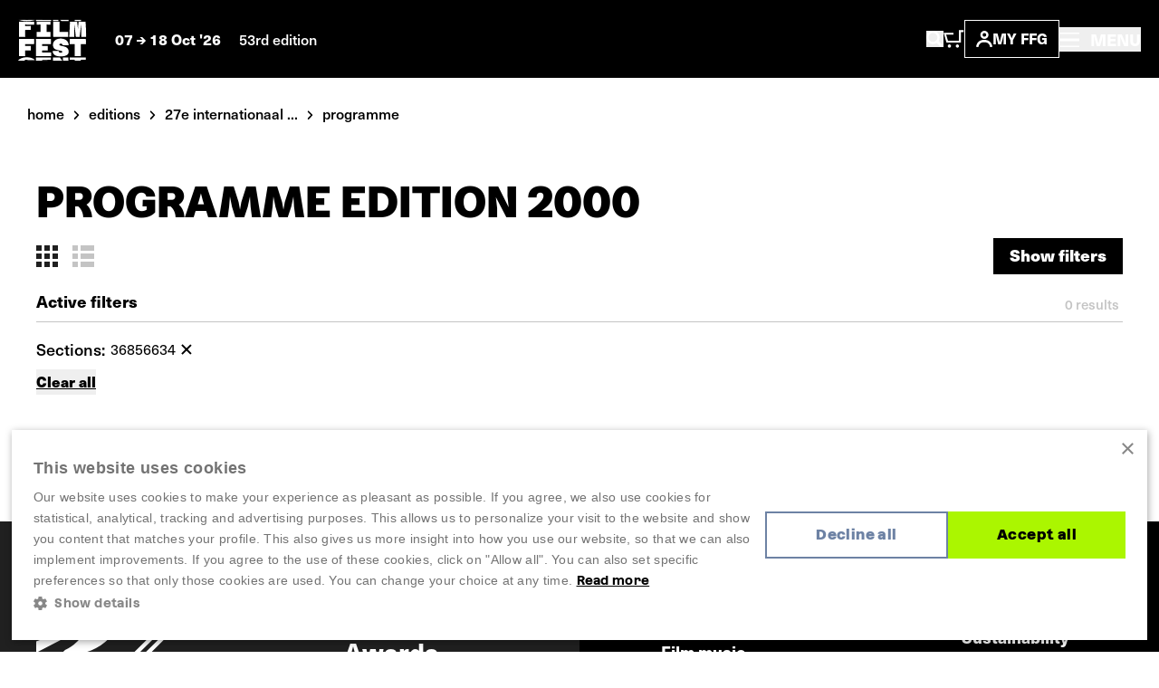

--- FILE ---
content_type: text/html; charset=UTF-8
request_url: https://www.filmfestival.be/en/editions/2000/programme?sections%5B%5D=36856634
body_size: 11391
content:


            




    


    <!doctype html>
    <html lang="en" data-site="ffg" data-site-id="3">
    <head>
        <meta charset="utf-8">
        <meta http-equiv="x-ua-compatible" content="ie=edge">
        <meta name="viewport" content="width=device-width, initial-scale=1, shrink-to-fit=no">

                            <link rel="preconnect" href="https://filmfestival.cdn.amplifydigital.be" crossorigin>
        
        <link rel="preconnect" href="https://www.google.com">
        <link rel="preconnect" href="https://www.gstatic.com" crossorigin>

        
    <link rel="icon" type="image/png" href="/favicons/ffg/favicon-96x96.png" sizes="96x96"/>
    <link rel="icon" type="image/svg+xml" href="/favicons/ffg/favicon.svg"/>
    <link rel="shortcut icon" href="/favicons/ffg/favicon.ico"/>
    <link rel="apple-touch-icon" sizes="180x180" href="/favicons/ffg/apple-touch-icon.png"/>
    <meta name="apple-mobile-web-app-title" content="FFG"/>
    <link rel="manifest" href="/favicons/ffg/site.webmanifest"/>

        <script>sessionStorage.fontsLoaded && document.documentElement.classList.add('fonts-loaded');</script>

                    <style>
                :root {
                                            --primary-theme-color: #abf600;
                        --primary-theme-color-text: #000000;
                        --secondary-theme-color: #6d82a4;
                        --secondary-theme-color-text: #ffffff;
                                    }
            </style>
        

                <link rel="stylesheet" href="https://use.typekit.net/get1obi.css">
                        <style>[x-cloak] {display: none !important;}</style>
        <script type="module">!function(){const e=document.createElement("link").relList;if(!(e&&e.supports&&e.supports("modulepreload"))){for(const e of document.querySelectorAll('link[rel="modulepreload"]'))r(e);new MutationObserver((e=>{for(const o of e)if("childList"===o.type)for(const e of o.addedNodes)if("LINK"===e.tagName&&"modulepreload"===e.rel)r(e);else if(e.querySelectorAll)for(const o of e.querySelectorAll("link[rel=modulepreload]"))r(o)})).observe(document,{childList:!0,subtree:!0})}function r(e){if(e.ep)return;e.ep=!0;const r=function(e){const r={};return e.integrity&&(r.integrity=e.integrity),e.referrerpolicy&&(r.referrerPolicy=e.referrerpolicy),"use-credentials"===e.crossorigin?r.credentials="include":"anonymous"===e.crossorigin?r.credentials="omit":r.credentials="same-origin",r}(e);fetch(e.href,r)}}();</script>
<script type="module" src="/dist/head._COonDzv.js" crossorigin onload="e=new CustomEvent(&#039;vite-script-loaded&#039;, {detail:{path: &#039;resources/js/head.js&#039;}});document.dispatchEvent(e);"></script>
<link href="/dist/_commonjsHelpers.BosuxZz1.js" rel="modulepreload" crossorigin>
        <script type="module" src="/dist/app.DcDY3dCN.js" crossorigin onload="e=new CustomEvent(&#039;vite-script-loaded&#039;, {detail:{path: &#039;resources/js/app.js&#039;}});document.dispatchEvent(e);"></script>
<link href="/dist/notyf.es.ZvlfbKa9.js" rel="modulepreload" crossorigin>
<link href="/dist/_commonjsHelpers.BosuxZz1.js" rel="modulepreload" crossorigin>
<link href="/dist/micromodal.es.pqi34bRi.js" rel="modulepreload" crossorigin>
<link href="/dist/axios.Cm0UX6qg.js" rel="modulepreload" crossorigin>
<link href="/dist/ladda.DTWRbBGq.js" rel="modulepreload" crossorigin>
<link href="/dist/lottie.CNh3oH12.js" rel="modulepreload" crossorigin>
<link href="/dist/app.C2smIZht.css" rel="stylesheet">

        
                            <title>Film Fest Gent | Film Fest Gent</title>
<script>dataLayer = [];
(function(w,d,s,l,i){w[l]=w[l]||[];w[l].push({'gtm.start':
new Date().getTime(),event:'gtm.js'});var f=d.getElementsByTagName(s)[0],
j=d.createElement(s),dl=l!='dataLayer'?'&l='+l:'';j.async=true;j.src=
'https://www.googletagmanager.com/gtm.js?id='+i+dl;f.parentNode.insertBefore(j,f);
})(window,document,'script','dataLayer','GTM-WH52XHP');
</script>
<script>!function(f,b,e,v,n,t,s){if(f.fbq)return;n=f.fbq=function(){n.callMethod?
n.callMethod.apply(n,arguments):n.queue.push(arguments)};if(!f._fbq)f._fbq=n;
n.push=n;n.loaded=!0;n.version='2.0';n.queue=[];t=b.createElement(e);t.async=!0;
t.src=v;s=b.getElementsByTagName(e)[0];s.parentNode.insertBefore(t,s)}(window,
document,'script','https://connect.facebook.net/en_US/fbevents.js');
fbq('init', '1506694229645443');
fbq('track', 'PageView');
</script><meta name="description" content="Film Fest Ghent is Belgium&#039;s largest film festival. Annually, it has a programme of over 100 films and short films.">
<meta name="referrer" content="no-referrer-when-downgrade">
<meta name="robots" content="all">
<meta content="FilmFestGent" property="fb:profile_id">
<meta content="1280725012745838" property="fb:app_id">
<meta content="en_EN" property="og:locale">
<meta content="nl_NL" property="og:locale:alternate">
<meta content="Film Fest Gent" property="og:site_name">
<meta content="website" property="og:type">
<meta content="https://www.filmfestival.be/en/editions/2000/programme" property="og:url">
<meta content="Film Fest Gent" property="og:title">
<meta content="Film Fest Ghent is Belgium&#039;s largest film festival. Annually, it has a programme of over 100 films and short films." property="og:description">
<meta content="https://www.filmfestival.be/volumes/general/_1200x630_crop_center-center_82_none/og-ffg-en-20250407-122738.png?v=1767966491" property="og:image">
<meta content="1200" property="og:image:width">
<meta content="630" property="og:image:height">
<meta content="https://www.youtube.com/channel/UCmk7MP4NpebNMEAFLFDmdHQ" property="og:see_also">
<meta content="https://open.spotify.com/user/filmfestgent" property="og:see_also">
<meta content="https://letterboxd.com/filmfestgent/" property="og:see_also">
<meta content="https://www.facebook.com/FilmFestGent" property="og:see_also">
<meta content="https://www.instagram.com/filmfestgent/" property="og:see_also">
<meta name="twitter:card" content="summary">
<meta name="twitter:site" content="@FilmfestGent">
<meta name="twitter:creator" content="@FilmfestGent">
<meta name="twitter:title" content="Film Fest Gent">
<meta name="twitter:description" content="Film Fest Ghent is Belgium&#039;s largest film festival. Annually, it has a programme of over 100 films and short films.">
<meta name="twitter:image" content="https://www.filmfestival.be/volumes/general/_800x800_crop_center-center_82_none/og-ffg-en-20250407-122738.png?v=1767966558">
<meta name="twitter:image:width" content="800">
<meta name="twitter:image:height" content="800">
<link href="https://www.filmfestival.be/en/editions/2000/programme" rel="canonical">
<link href="https://www.filmfestival.be/en" rel="home">
<link href="https://www.filmfestival.be/en/editions/2000/programme" rel="alternate" hreflang="en">
<link href="https://www.filmfestival.be/nl/editions/2000/programme" rel="alternate" hreflang="x-default">
<link href="https://www.filmfestival.be/nl/editions/2000/programme" rel="alternate" hreflang="nl"></head>
            <body class=""><noscript><iframe src="https://www.googletagmanager.com/ns.html?id=GTM-WH52XHP"
height="0" width="0" style="display:none;visibility:hidden"></iframe></noscript>
<noscript><img height="1" width="1" style="display:none"
src="https://www.facebook.com/tr?id=1506694229645443&ev=PageView&noscript=1" /></noscript>


            <div class="container-limit">
        


<header x-data="{ menuOpen:false }"
    @keydown.escape="menuOpen = false, window.toggleScrollLock('#mobile-nav', menuOpen );"
>
    <div class="flex justify-between items-center shadow-sm bg-black text-white p-4 md:p-5">
        <div class="flex items-center">
            


            
<a href="https://www.filmfestival.be/en/" class="text-white mr-4 md:mr-8 ">
                        <div class="relative">
                    
                            
    <svg  width="75" height="46" role="img" aria-label="logo-header-ffg">
                <use xlink:href="https://www.filmfestival.be/dist/symbol-sprite.xZyrGdvM.svg#logo-header-ffg"/>
    </svg>

                <div id="logo-wrapper" class="absolute top-0 z-10 w-[82px] h-auto -ml-[3px] -mt-[4px] bg-black">
                    <div id="logo-animation"></div>
                </div>
            </div>
            </a>
            <div class="text-sm leading-6 font-bold hidden md:inline">
                                    07
                        
                                        
    <svg  width="10" height="8" class="inline-block" role="img" aria-label="arrow-with-tail">
                <use xlink:href="https://www.filmfestival.be/dist/symbol-sprite.xZyrGdvM.svg#arrow-with-tail"/>
    </svg>

                    18 Oct &#039;26
                                                    <span class="ml-4 font-medium text-white hidden lg:inline">53rd edition</span>
                            </div>
        </div>
        <div class="flex items-center flex-wrap gap-6 md:gap-10">
            <div class="flex items-center gap-4 sm:gap-6">
                <button
                    class="inline-block md:hidden focus:outline-none"
                    aria-controls="search-overlay"
                    data-micromodal-trigger="search-overlay"
                    @click="menuOpen = false"
                >    
                                        
    <svg  width="19" height="20" class="text-white" role="img" aria-label="search">
                <use xlink:href="https://www.filmfestival.be/dist/symbol-sprite.xZyrGdvM.svg#search"/>
    </svg>
</button>
                <a href="/en/basket" class="inline-block md:hidden relative TmBasket">
                        
                            
    <svg  width="23.15" height="20" role="img" aria-label="cart">
                <use xlink:href="https://www.filmfestival.be/dist/symbol-sprite.xZyrGdvM.svg#cart"/>
    </svg>

                </a>
                <button
                    class="hidden md:inline-block focus:outline-none"
                    aria-controls="search-overlay"
                    data-micromodal-trigger="search-overlay"
                    @click="menuOpen = false"
                >    
                            
    <svg  width="19" height="18" role="img" aria-label="search">
                <use xlink:href="https://www.filmfestival.be/dist/symbol-sprite.xZyrGdvM.svg#search"/>
    </svg>
</button>
                <a href="/en/basket" class="hidden md:inline-block relative TmBasket">
                        
                            
    <svg  width="23.15" height="20" role="img" aria-label="cart">
                <use xlink:href="https://www.filmfestival.be/dist/symbol-sprite.xZyrGdvM.svg#cart"/>
    </svg>

                </a>
            </div>
            <div class="flex items-center gap-3">
                <div class="relative" data-account-navigation-item>
                    <a href="https://www.filmfestival.be/en/account" class="border border-white px-3 py-1.5 uppercase font-bold text-sm flex items-center gap-1.5 md:gap-2.5 xl:gap-3.5 relative cursor-pointer data-account-navigation-item">
                            
                                        
    <svg  width="18" height="18" class="hidden xs:inline-block" role="img" aria-label="account">
                <use xlink:href="https://www.filmfestival.be/dist/symbol-sprite.xZyrGdvM.svg#account"/>
    </svg>

                        My ffg
                        <span data-user-logged-in-dot class="w-2 h-2 rounded-full bg-[#3CFF50] hidden"></span>
                    </a>
                    <div class="navigation-flyout__wrapper">
                        <div class="navigation-flyout p-3">
                            <div class="flex items-center">
                                <div class="font-bold whitespace-nowrap">New here?</div>
                                
    <a href="https://www.filmfestival.be/en/account/register"
        
        class="text-link inline-flex items-center whitespace-nowrap font-bold ml-1 text-white"
    >
        Register now
            </a>
                            </div>
                            <div class="mt-2">
                                

    
    <a href="https://www.filmfestival.be/en/account/login"
        
        class="button w-full"
    >
        <div class="button__text">                        Login
    </div>
        <div class="button__copy">                        Login
    </div>
    </a>
                            </div>
                        </div>
                    </div>
                </div>
                

            </div>
            <button
                class="text-sm md:text-base font-medium focus:outline-none"
                aria-controls="mobile-nav"
                :aria-expanded="menuOpen"
                @click="menuOpen = !menuOpen, window.toggleScrollLock('#mobile-nav', menuOpen );"
            >
                <div class="font-bold">
                        
                                        
    <svg  width="22" height="16" class="text-white inline-block -mt-1 md:mr-2" role="img" aria-label="hamburger">
                <use xlink:href="https://www.filmfestival.be/dist/symbol-sprite.xZyrGdvM.svg#hamburger"/>
    </svg>

                    <span class="hidden md:inline-block">
                        MENU
                    </span>
                </div>
            </button>
        </div>
    </div>
    <div
        id="search-overlay"
        aria-hidden="true"
        class="fixed top-0 left-0 w-screen h-screenh bg-black z-20 modal">
        

    





<div class="search-overlay container h-full pt-24 pb-16 md:pt-0 md:pb-0 md:flex md:items-center md:justify-center text-white overflow-y-auto">
    <div class="row md:w-full">
        <div class="col lg:ml-1/12 2xl:ml-3/12 lg:w-10/12 2xl:w-6/12">
            <button
                data-micromodal-close
                class="absolute top-0 right-0 z-10 mt-8 mr-8 focus:outline-none"
            >    
                                        
    <svg  width="14" height="14" class="pointer-events-none" role="img" aria-label="close">
                <use xlink:href="https://www.filmfestival.be/dist/symbol-sprite.xZyrGdvM.svg#close"/>
    </svg>
</button>
            <h2 class="px-3 xs:px-4 md:px-6 t-beta lg:text-4xl  mb-6 lg:mb-10">What are you looking for?</h2>

            <div x-data="{
                    searchUrl: '/en/archive/programme',
                    data: '[{&quot;url&quot;:&quot;https:\/\/www.filmfestival.be\/en\/full-program&quot;,&quot;title&quot;:&quot;Programme 2025&quot;,&quot;placeholder&quot;:&quot;Search within the programme&quot;,&quot;show&quot;:false},{&quot;url&quot;:&quot;\/en\/archive\/programme&quot;,&quot;title&quot;:&quot;Films&quot;,&quot;placeholder&quot;:&quot;Filmtitle, director, composer,\u2026&quot;,&quot;show&quot;:true},{&quot;url&quot;:&quot;https:\/\/www.filmfestival.be\/en\/search&quot;,&quot;title&quot;:&quot;Other content&quot;,&quot;placeholder&quot;:&quot;Search within other content&quot;,&quot;show&quot;:true}]',
                    showSpinner: false,
                    getPlaceholder() {
                        const data = JSON.parse(this.data);
                        return data.find((item) => item.url === this.searchUrl).placeholder;
                    }
                }"
            >
                <div class="flex items-center">
                                            <label class="w-full md:w-auto flex form-radio mt-3 md:mt-0 border-r border-r-gray-700 last:border-none px-3 xs:px-4 md:px-6 py-2 md:py-3" :class="searchUrl === '/en/archive/programme' ? 'bg-theme-secondary text-theme-secondary-text' : 'bg-gray-900 text-white'">
                            <input class="form-radio__input"
                                   value="/en/archive/programme"
                                   type="radio"
                                   x-model="searchUrl"
                            >
                            <div class="w-[95%] md:w-auto text-sm md:text-base font-bold whitespace-nowrap md:whitespace-normal" :class="searchUrl === '/en/archive/programme' ? 'overflow-visible' : 'text-ellipsis overflow-hidden md:overflow-visible'">Films</div>
                        </label>
                                            <label class="w-full md:w-auto flex form-radio mt-3 md:mt-0 border-r border-r-gray-700 last:border-none px-3 xs:px-4 md:px-6 py-2 md:py-3" :class="searchUrl === 'https://www.filmfestival.be/en/search' ? 'bg-theme-secondary text-theme-secondary-text' : 'bg-gray-900 text-white'">
                            <input class="form-radio__input"
                                   value="https://www.filmfestival.be/en/search"
                                   type="radio"
                                   x-model="searchUrl"
                            >
                            <div class="w-[95%] md:w-auto text-sm md:text-base font-bold whitespace-nowrap md:whitespace-normal" :class="searchUrl === 'https://www.filmfestival.be/en/search' ? 'overflow-visible' : 'text-ellipsis overflow-hidden md:overflow-visible'">Other content</div>
                        </label>
                                    </div>
                <form :action="searchUrl" @submit="showSpinner = !showSpinner"  class="searchform px-3 xs:px-4 py-4 md:px-6 md:py-8 bg-theme-secondary">
                    <div class="flex flex-wrap items-center sm:h-[54px]">
                        <input
                            x-ref="searchInput"
                            type="search"
                            class="w-full sm:h-full sm:w-auto flex-grow font-medium bg-black sm:mr-2 p-3 focus:outline-none"
                            name="query"
                            :placeholder="getPlaceholder()"
                            value=""
                        >
                        <button type="submit" class="button w-full sm:h-full sm:w-auto mt-2 md:mt-0 sm:mt-0">
                            <div class="button__text">
                                <svg x-show="showSpinner" class="spinner mr-2" viewbox="0 0 50 50">
                                    <circle class="path" cx="25" cy="25" r="20" fill="none" stroke-width="5"></circle>
                                </svg>
                                Search
                            </div>
                            <div class="button__copy">
                                <svg x-show="showSpinner" class="spinner mr-2" viewbox="0 0 50 50">
                                    <circle class="path" cx="25" cy="25" r="20" fill="none" stroke-width="5"></circle>
                                </svg>
                                Search
                            </div>
                        </button>
                    </div>
                </form>
            </div>
                            <div class="mt-12 md:mt-10 px-3 xs:px-4 md:px-6">
                    <h3 class="text-lg font-bold pb-8 border-b border-b-gray-700">Most searched for pages</h3>
                    <div class="flex flex-col lg:flex-row lg:-mx-10">
                                                    <div class="w-full lg:w-1/2 lg:px-10 border-b lg:border-r lg:border-b-0 border-gray-700 last:border-none pb-6 lg:pb-0 last:pb-0 px-0">
                                                                    <a class="pt-6 font-bold flex items-center" href="https://www.filmfestival.be/en/news">
                                        <span class="mr-3">News</span>
                                            
                                        
    <svg  width="12" height="15" class="text-white -rotate-90" role="img" aria-label="arrow">
                <use xlink:href="https://www.filmfestival.be/dist/symbol-sprite.xZyrGdvM.svg#arrow"/>
    </svg>

                                    </a>
                                                            </div>
                                                    <div class="w-full lg:w-1/2 lg:px-10 border-b lg:border-r lg:border-b-0 border-gray-700 last:border-none pb-6 lg:pb-0 last:pb-0 px-0">
                                                                    <a class="pt-6 font-bold flex items-center" href="https://www.filmfestival.be/en/archive">
                                        <span class="mr-3">Archive</span>
                                            
                                        
    <svg  width="12" height="15" class="text-white -rotate-90" role="img" aria-label="arrow">
                <use xlink:href="https://www.filmfestival.be/dist/symbol-sprite.xZyrGdvM.svg#arrow"/>
    </svg>

                                    </a>
                                                            </div>
                                            </div>
                </div>
                    </div>
    </div>
</div>
    </div>
    <div
        id="mobile-nav"
        x-cloak
        aria-hidden="true"
        class="mmmenu_wrapper inset-x-0 top-0 bottom-0 bg-black overflow-auto z-20"
        :class="{ 'hidden' : !menuOpen, 'fixed block is-open' : menuOpen }"
    >
        




<div class="flex flex-col lg:flex-row justify-between relative gap-11 lg:gap-0 min-h-screen"
    style="--primary-theme-color: #abf600; --primary-theme-color-text: #000000; --secondary-theme-color: #6d82a4; --secondary-theme-color-text: #ffffff;"
>
    <div class="hidden lg:block basis-full xl:max-w-5/12 gap-4 items-center bg-theme-primary px-8 md:px-12 overflow-hidden h-screen content-center campaign">
        <div class="flex flex-col w-full gap-[1vh] font-azeret font-bold text-theme-secondary text-base">
                            <div class="w-full max-w-[47vh] mx-auto flex">
                                                
                                        
    <svg  width="782" height="37" class="w-full h-auto" role="img" aria-label="ffg-campaign-top-en">
                <use xlink:href="https://www.filmfestival.be/dist/symbol-sprite.xZyrGdvM.svg#ffg-campaign-top-en"/>
    </svg>

                                    </div>
                <video class="lazy w-full mx-auto h-auto max-h-[46vh] max-w-[47vh] mt-1" autoplay muted loop preload="metadata" poster="/assets/mov/ffg-preloader.jpg">
                    <source data-src="/assets/mov/logo-ffg.mp4" type="video/mp4">
                    Your browser does not support the video tag.
                </video>
                <div class="w-full max-w-[47vh] mx-auto flex mt-1">
                                                
                                        
    <svg  width="781" height="38" class="w-full h-auto" role="img" aria-label="ffg-campaign-bottom-en">
                <use xlink:href="https://www.filmfestival.be/dist/symbol-sprite.xZyrGdvM.svg#ffg-campaign-bottom-en"/>
    </svg>

                                    </div>
                                    <video class="lazy w-full mx-auto h-auto max-h-[46vh] max-w-[47vh] mt-2" autoplay muted loop preload="metadata" poster="/assets/mov/pattern-ffg-preloader.jpg">
                        <source data-src="/assets/mov/pattern-ffg.mp4" type="video/mp4">
                        Your browser does not support the video tag.
                    </video>
                                                    </div>
    </div>
    <div class="flex flex-col basis-full px-4 pt-4 lg:p-17 2xl:p-24 sidebar items-between justify-between gap-16 lg:gap-11 lg:h-screen overflow-auto">
        <div>
            <div class="hidden lg:flex items-center gap-6">
                <a href="/account" class="border border-white px-3 py-1.5 uppercase font-bold text-sm flex items-center gap-2.5 relative text-white" data-account-navigation-item>
                        
                            
    <svg  width="18" height="18" role="img" aria-label="account">
                <use xlink:href="https://www.filmfestival.be/dist/symbol-sprite.xZyrGdvM.svg#account"/>
    </svg>

                    My ffg
                </a>
                                    

<ul class="flex flex-wrap md:justify-end gap-y-2 gap-x-4 ">                                                        <li class="">
            <a href="https://www.filmfestival.be/nl/" class="font-bold text-white">
                Nederlands
            </a>
        </li>
                                                            <li class="">
            <a href="https://www.filmfestival.be/en/" class="font-bold text-theme-secondary">
                English
            </a>
        </li>
    </ul>
                            </div>
            <div class="flex justify-between items-center pr-2">
                


            
<a href="https://www.filmfestival.be/en/" class="text-white mr-4 md:mr-8 lg:hidden">
                        <div class="relative">
                    
                            
    <svg  width="75" height="46" role="img" aria-label="logo-header-ffg">
                <use xlink:href="https://www.filmfestival.be/dist/symbol-sprite.xZyrGdvM.svg#logo-header-ffg"/>
    </svg>

                <div id="logo-wrapper" class="absolute top-0 z-10 w-[82px] h-auto -ml-[3px] -mt-[4px] bg-black">
                    <div id="logo-animation"></div>
                </div>
            </div>
            </a>
                <div class="flex items-center gap-6">
                    

                    <button
                        class="text-white text-base font-bold focus:outline-none lg:absolute lg:right-7.5 lg:top-7.5 z-10"
                        aria-controls="mobile-nav"
                        :aria-expanded="menuOpen"
                        @click="menuOpen = !menuOpen, window.toggleScrollLock('#mobile-nav', menuOpen );"
                    >
                            
                                        
    <svg  width="18" height="18" class="inline-block text-white" role="img" aria-label="close">
                <use xlink:href="https://www.filmfestival.be/dist/symbol-sprite.xZyrGdvM.svg#close"/>
    </svg>

                    </button>
                </div>
            </div>
            

<div class="mmmenu mt-18 lg:mt-11 mx-0 sm:mx-4 lg:mx-0 overflow-hidden">
    <ul class="mmmenu__root w-full">
        <li class="mmmenu__item">
            <a href="https://www.filmfestival.be/en/" class="md:px-0 text-gray-175 hover:text-theme-secondary inline-block transition-colors text-2xl sm:text-3xl lg:text-5xl leading-9 lg:leading-11 uppercase font-bold font-azeret hover:text-theme-secondary">
                Home
            </a>
        </li>
                    <li class="mmmenu__item">
                                    <a class="mmmenu__link--parent md:px-0 inline-block transition-colors text-2xl sm:text-3xl lg:text-5xl leading-9 lg:leading-11 uppercase font-bold font-azeret hover:text-theme-secondary text-gray-175" href="#https://www.filmfestival.be/en/year-round">
                        Year Round
                            
                                        
    <svg  class="inline-block flex-shrink-0 ml-1" width="10" height="15" role="img" aria-label="arrow-nav">
                <use xlink:href="https://www.filmfestival.be/dist/symbol-sprite.xZyrGdvM.svg#arrow-nav"/>
    </svg>

                    </a>
                    <ul class="mmmenu__sub">
                        <li class="mmmenu__item">
                            <button type="button"
                                    class="mmmenu__back-link text-gray-150 uppercase inline-flex items-center px-4 py-2 font-bold bg-gray-900">
                                    
                                        
    <svg  class="inline-block flex-shrink-0 transform rotate-180 mr-2 text-gray-150 w-[8px] lg:w-[10px] h-auto" width="10" height="8.33" role="img" aria-label="arrow-with-tail">
                <use xlink:href="https://www.filmfestival.be/dist/symbol-sprite.xZyrGdvM.svg#arrow-with-tail"/>
    </svg>
 Back
                            </button>
                        </li>
                        <li class="mmmenu__item mt-4">
                            <h2 class="inline-block transition-colors text-2xl sm:text-3xl lg:text-5xl leading-9 lg:leading-11 uppercase font-bold font-azeret hover:text-theme-secondary text-gray-175">
                                <a href="https://www.filmfestival.be/en/year-round">Year Round</a>
                            </h2>
                        </li>
                                                    <li class="mmmenu__item text-gray-150 mt-4 pt-4 border-t border-gray-700">
                                                                    <a class="text-2xl lg:text-3xl font-bold hover:text-theme-secondary text-gray-175 transition-colors" href="https://www.filmfestival.be/en/year-round/film-fest-gent-on-tour">Film Fest Gent On Tour</a>
                                                            </li>
                                                    <li class="mmmenu__item text-gray-150 mt-2 lg:mt-3.5">
                                                                    <a class="text-2xl lg:text-3xl font-bold hover:text-theme-secondary text-gray-175 transition-colors" href="https://www.filmfestival.be/en/year-round/film-fest-gent-talkies">Film Fest Gent Talkies</a>
                                                            </li>
                                                    <li class="mmmenu__item text-gray-150 mt-2 lg:mt-3.5">
                                                                    <a class="text-2xl lg:text-3xl font-bold hover:text-theme-secondary text-gray-175 transition-colors" href="https://www.filmfestival.be/en/year-round/ffg-offroad">FFG Offroad</a>
                                                            </li>
                                                    <li class="mmmenu__item text-gray-150 mt-2 lg:mt-3.5">
                                                                    <a class="text-2xl lg:text-3xl font-bold hover:text-theme-secondary text-gray-175 transition-colors" href="https://www.filmfestival.be/en/year-round/ffg-sessions">FFG Sessions</a>
                                                            </li>
                                            </ul>
                            </li>
                    <li class="mmmenu__item">
                                    <a class="inline-block transition-colors text-2xl sm:text-3xl lg:text-5xl leading-9 lg:leading-11 uppercase font-bold font-azeret hover:text-theme-secondary text-gray-175" href="https://www.filmfestival.be/en/news">News</a>
                            </li>
                    <li class="mmmenu__item">
                                    <a class="mmmenu__link--parent md:px-0 inline-block transition-colors text-2xl sm:text-3xl lg:text-5xl leading-9 lg:leading-11 uppercase font-bold font-azeret hover:text-theme-secondary text-gray-175" href="#https://www.filmfestival.be/en/festival">
                        Festival
                            
                                        
    <svg  class="inline-block flex-shrink-0 ml-1" width="10" height="15" role="img" aria-label="arrow-nav">
                <use xlink:href="https://www.filmfestival.be/dist/symbol-sprite.xZyrGdvM.svg#arrow-nav"/>
    </svg>

                    </a>
                    <ul class="mmmenu__sub">
                        <li class="mmmenu__item">
                            <button type="button"
                                    class="mmmenu__back-link text-gray-150 uppercase inline-flex items-center px-4 py-2 font-bold bg-gray-900">
                                    
                                        
    <svg  class="inline-block flex-shrink-0 transform rotate-180 mr-2 text-gray-150 w-[8px] lg:w-[10px] h-auto" width="10" height="8.33" role="img" aria-label="arrow-with-tail">
                <use xlink:href="https://www.filmfestival.be/dist/symbol-sprite.xZyrGdvM.svg#arrow-with-tail"/>
    </svg>
 Back
                            </button>
                        </li>
                        <li class="mmmenu__item mt-4">
                            <h2 class="inline-block transition-colors text-2xl sm:text-3xl lg:text-5xl leading-9 lg:leading-11 uppercase font-bold font-azeret hover:text-theme-secondary text-gray-175">
                                <a href="https://www.filmfestival.be/en/festival">Festival</a>
                            </h2>
                        </li>
                                                    <li class="mmmenu__item text-gray-150 mt-4 pt-4 border-t border-gray-700">
                                                                    <a class="text-2xl lg:text-3xl font-bold hover:text-theme-secondary text-gray-175 transition-colors" href="https://www.filmfestival.be/en/secties-tags">Sections &amp; Tags</a>
                                                            </li>
                                                    <li class="mmmenu__item text-gray-150 mt-2 lg:mt-3.5">
                                                                    <a class="text-2xl lg:text-3xl font-bold hover:text-theme-secondary text-gray-175 transition-colors" href="https://www.filmfestival.be/en/festival/awards">Awards</a>
                                                            </li>
                                                    <li class="mmmenu__item text-gray-150 mt-2 lg:mt-3.5">
                                                                    <a class="text-2xl lg:text-3xl font-bold hover:text-theme-secondary text-gray-175 transition-colors" href="https://www.filmfestival.be/en/festival/education-film-fest-gent">Education</a>
                                                            </li>
                                                    <li class="mmmenu__item text-gray-150 mt-2 lg:mt-3.5">
                                                                    <a class="text-2xl lg:text-3xl font-bold hover:text-theme-secondary text-gray-175 transition-colors" href="https://www.filmfestival.be/en/festival/music">Film music</a>
                                                            </li>
                                                    <li class="mmmenu__item text-gray-150 mt-2 lg:mt-3.5">
                                                                    <a class="text-2xl lg:text-3xl font-bold hover:text-theme-secondary text-gray-175 transition-colors" href="https://www.filmfestival.be/en/archive">Past editions</a>
                                                            </li>
                                            </ul>
                            </li>
                    <li class="mmmenu__item">
                                    <a class="mmmenu__link--parent md:px-0 inline-block transition-colors text-2xl sm:text-3xl lg:text-5xl leading-9 lg:leading-11 uppercase font-bold font-azeret hover:text-theme-secondary text-gray-175" href="#https://www.filmfestival.be/en/about-ffg">
                        About FFG
                            
                                        
    <svg  class="inline-block flex-shrink-0 ml-1" width="10" height="15" role="img" aria-label="arrow-nav">
                <use xlink:href="https://www.filmfestival.be/dist/symbol-sprite.xZyrGdvM.svg#arrow-nav"/>
    </svg>

                    </a>
                    <ul class="mmmenu__sub">
                        <li class="mmmenu__item">
                            <button type="button"
                                    class="mmmenu__back-link text-gray-150 uppercase inline-flex items-center px-4 py-2 font-bold bg-gray-900">
                                    
                                        
    <svg  class="inline-block flex-shrink-0 transform rotate-180 mr-2 text-gray-150 w-[8px] lg:w-[10px] h-auto" width="10" height="8.33" role="img" aria-label="arrow-with-tail">
                <use xlink:href="https://www.filmfestival.be/dist/symbol-sprite.xZyrGdvM.svg#arrow-with-tail"/>
    </svg>
 Back
                            </button>
                        </li>
                        <li class="mmmenu__item mt-4">
                            <h2 class="inline-block transition-colors text-2xl sm:text-3xl lg:text-5xl leading-9 lg:leading-11 uppercase font-bold font-azeret hover:text-theme-secondary text-gray-175">
                                <a href="https://www.filmfestival.be/en/about-ffg">About FFG</a>
                            </h2>
                        </li>
                                                    <li class="mmmenu__item text-gray-150 mt-4 pt-4 border-t border-gray-700">
                                                                    <a class="text-2xl lg:text-3xl font-bold hover:text-theme-secondary text-gray-175 transition-colors" href="https://www.filmfestival.be/en/about-ffg/mission-vision">Our mission &amp; vision</a>
                                                            </li>
                                                    <li class="mmmenu__item text-gray-150 mt-2 lg:mt-3.5">
                                                                    <a class="text-2xl lg:text-3xl font-bold hover:text-theme-secondary text-gray-175 transition-colors" href="https://www.filmfestival.be/en/about-ffg/our-story">Our story</a>
                                                            </li>
                                                    <li class="mmmenu__item text-gray-150 mt-2 lg:mt-3.5">
                                                                    <a class="text-2xl lg:text-3xl font-bold hover:text-theme-secondary text-gray-175 transition-colors" href="https://www.filmfestival.be/en/about-ffg/volunteers-jobs">Volunteers &amp; jobs at FFG</a>
                                                            </li>
                                                    <li class="mmmenu__item text-gray-150 mt-2 lg:mt-3.5">
                                                                    <a class="text-2xl lg:text-3xl font-bold hover:text-theme-secondary text-gray-175 transition-colors" href="https://www.filmfestival.be/en/about-ffg/contact">Contact</a>
                                                            </li>
                                                    <li class="mmmenu__item text-gray-150 mt-2 lg:mt-3.5">
                                                                    <a class="text-2xl lg:text-3xl font-bold hover:text-theme-secondary text-gray-175 transition-colors" href="https://www.filmfestival.be/en/festival/programme-team-film">Programme Team - Film</a>
                                                            </li>
                                            </ul>
                            </li>
            </ul>
</div>
            <ul class="mt-6 lg:mt-12 px-0 sm:px-4 lg:px-0">                    <li class="">
                        <a href="https://www.filmfestival.be/en/partners" class="text-lg font-bold text-white hover:text-theme-secondary-text transition-colors "
                        >Partners &amp; B2B</a>
                    </li>
                                    <li class="mt-2">
                        <a href="https://www.filmfestival.be/en/press-industry" class="text-lg font-bold text-white hover:text-theme-secondary-text transition-colors "
                        >Press &amp; Industry</a>
                    </li>
                                    <li class="mt-2">
                        <a href="https://shop.filmfestival.be/" class="text-lg font-bold text-white hover:text-theme-secondary-text transition-colors "
                        >Webshop</a>
                    </li>
                                    <li class="mt-2">
                        <a href="/en/account" class="text-lg font-bold text-white hover:text-theme-secondary-text transition-colors "
                        >MyFFG</a>
                    </li>
                </ul>
        </div>
        <div class="flex lg:justify-between items-center content-end gap-9 lg:gap-24">
            


        
<a href="https://www.worldsoundtrackawards.com" class="inline-flex items-center gap-1 text-gray-500 ">
                        <div class="w-[70px] h-[70px] items-center justify-center bg-gray-775 hidden lg:flex">
                    
                            
    <svg  width="35" height="30" role="img" aria-label="avatar-wsa">
                <use xlink:href="https://www.filmfestival.be/dist/symbol-sprite.xZyrGdvM.svg#avatar-wsa"/>
    </svg>

            </div>
            <div class="w-[114px] h-[70px] flex items-center justify-center bg-gray-775">
                    
                            
    <svg  width="94" height="51" role="img" aria-label="logo-wsa">
                <use xlink:href="https://www.filmfestival.be/dist/symbol-sprite.xZyrGdvM.svg#logo-wsa"/>
    </svg>

            </div>
            </a>
            

<ul class="flex flex-wrap md:justify-end gap-y-2 gap-x-4 lg:hidden">                                                        <li class="">
            <a href="https://www.filmfestival.be/nl/" class="font-bold text-white">
                Nederlands
            </a>
        </li>
                                                            <li class="">
            <a href="https://www.filmfestival.be/en/" class="font-bold text-theme-secondary">
                English
            </a>
        </li>
    </ul>
            

<ul class="flex items-center justify-start hidden lg:flex text-white gap-8 lg:gap-14">
            <li>
            <a href="https://www.instagram.com/filmfestgent/" target="_blank" rel="noopener" aria-label="Link to Instagram of Film Fest - EN">
                    
                                        
    <svg  width="21.54" height="21.54" class="text-inherit" role="img" aria-label="instagram">
                <use xlink:href="https://www.filmfestival.be/dist/symbol-sprite.xZyrGdvM.svg#instagram"/>
    </svg>

            </a>
        </li>
            <li>
            <a href="https://www.facebook.com/FilmFestGent" target="_blank" rel="noopener" aria-label="Link to Facebook of Film Fest - EN">
                    
                                        
    <svg  width="10.83" height="19.38" class="text-inherit" role="img" aria-label="facebook">
                <use xlink:href="https://www.filmfestival.be/dist/symbol-sprite.xZyrGdvM.svg#facebook"/>
    </svg>

            </a>
        </li>
            <li>
            <a href="https://letterboxd.com/filmfestgent/" target="_blank" rel="noopener" aria-label="Link to Letterboxd of Film Fest - EN">
                    
                                        
    <svg  width="21" height="21" class="text-inherit" role="img" aria-label="letterboxd">
                <use xlink:href="https://www.filmfestival.be/dist/symbol-sprite.xZyrGdvM.svg#letterboxd"/>
    </svg>

            </a>
        </li>
            <li>
            <a href="https://open.spotify.com/user/filmfestgent" target="_blank" rel="noopener" aria-label="Link to Spotify of Film Fest - EN">
                    
                                        
    <svg  width="21.54" height="21.97" class="text-inherit" role="img" aria-label="spotify">
                <use xlink:href="https://www.filmfestival.be/dist/symbol-sprite.xZyrGdvM.svg#spotify"/>
    </svg>

            </a>
        </li>
            <li>
            <a href="https://www.youtube.com/channel/UCmk7MP4NpebNMEAFLFDmdHQ" target="_blank" rel="noopener" aria-label="Link to YouTube of Film Fest - EN">
                    
                                        
    <svg  width="27.69" height="19.38" class="text-inherit" role="img" aria-label="youtube">
                <use xlink:href="https://www.filmfestival.be/dist/symbol-sprite.xZyrGdvM.svg#youtube"/>
    </svg>

            </a>
        </li>
    </ul>
        </div>
    </div>
    <div class="lg:hidden flex items-center justify-between p-4 bg-theme-primary text-theme-primary-text leading-none font-bold font-azeret">
        <div>
                            07
                    
                                        
    <svg  width="10" height="8" class="inline-block" role="img" aria-label="arrow-with-tail">
                <use xlink:href="https://www.filmfestival.be/dist/symbol-sprite.xZyrGdvM.svg#arrow-with-tail"/>
    </svg>

                18
                <br>
                October 2026
                    </div>
                    <span class="ml-4 font-bold max-w-[95px] text-right">53rd edition</span>
            </div>
</div>

<script>
    document.addEventListener('DOMContentLoaded', function() {
        let lazyVideos = [...document.querySelectorAll('video.lazy')];

        if ('IntersectionObserver' in window) {
            let lazyVideoObserver = new IntersectionObserver(function(entries) {
                entries.forEach(function(video) {
                    if (video.isIntersecting) {
                        for (let source in video.target.children) {
                            let videoSource = video.target.children[source];
                            if (typeof videoSource.tagName === 'string' && videoSource.tagName === 'SOURCE') {
                                videoSource.src = videoSource.dataset.src;
                            }
                        }

                        video.target.load();
                        video.target.classList.remove('lazy');
                        lazyVideoObserver.unobserve(video.target);
                    }
                });
            });

            lazyVideos.forEach(function(lazyVideo) {
                lazyVideoObserver.observe(lazyVideo);
            });
        }
    });
</script>
    </div>
</header>
        <main class="overflow-hidden">
                        
    <div class="ml-5 md:ml-[30px] mt-[25px]">
        


                                                                                                                                                                                                                                                                                                                                                                                                                                                                                            
<ul class="relative inline-flex flex-wrap ">
            <li class="flex items-center md:hidden">
            <span class="block pb-1 text-sm font-medium mr-2">...</span>
                
                                        
    <svg  width="11" height="6" class="transform -rotate-90 mr-2" role="img" aria-label="arrow">
                <use xlink:href="https://www.filmfestival.be/dist/symbol-sprite.xZyrGdvM.svg#arrow"/>
    </svg>

        </li>
                                                    

        <li data-urls="4" data-loop-index="1" data-length="4" class="hidden md:flex items-center">
                                                    <a href="https://www.filmfestival.be/en/" class="block pb-1 text-sm font-medium mr-2">                home
            </a>
            
                
                                        
    <svg  width="11" height="6" class="transform -rotate-90 mr-2" role="img" aria-label="arrow">
                <use xlink:href="https://www.filmfestival.be/dist/symbol-sprite.xZyrGdvM.svg#arrow"/>
    </svg>
        </li>
                                                    

        <li data-urls="4" data-loop-index="2" data-length="4" class="hidden md:flex items-center">
                                                    <a href="/en/archive" class="block pb-1 text-sm font-medium mr-2">                editions
            </a>
            
                
                                        
    <svg  width="11" height="6" class="transform -rotate-90 mr-2" role="img" aria-label="arrow">
                <use xlink:href="https://www.filmfestival.be/dist/symbol-sprite.xZyrGdvM.svg#arrow"/>
    </svg>
        </li>
                                                                                

        <li data-urls="4" data-loop-index="3" data-length="4" class="flex items-center">
                                                    <a href="https://www.filmfestival.be/en/editions/2000" class="block pb-1 text-sm font-medium mr-2">                27e internationaal ...
            </a>
            
                
                                        
    <svg  width="11" height="6" class="transform -rotate-90 mr-2" role="img" aria-label="arrow">
                <use xlink:href="https://www.filmfestival.be/dist/symbol-sprite.xZyrGdvM.svg#arrow"/>
    </svg>
        </li>
                                                                                

        <li data-urls="4" data-loop-index="4" data-length="4" class="flex items-center">
                                                    <a href="https://www.filmfestival.be/en/programme" class="block pb-1 text-sm font-medium ">                programme
            </a>
            
                    </li>
    </ul>
    </div>

    <div class="container-wide mt-[30px] md:mt-14">
        <div class="row">
            <div class="col md:w-10/12">
                <h1 class="t-alpha hyphens-auto">Programme edition 2000</h1>
            </div>
        </div>
    </div>

    <div class="container-wide">
                    <div id="programme"></div>
            </div>

        </main>
        



    




<footer class="pt-10 md:pt-14">
    <div class="bg-black text-white relative">
        <div class="footer-bg w-1/2"></div>
        <div class="container relative md:pt-20 md:pb-13">
            <button
                x-data
                type="button"
                @click="window.scrollTo({top: 0, behavior: 'smooth'});"
                class="w-20 h-20 hidden md:flex items-center justify-center rounded-full bg-white absolute -top-10 right-10 shadow-scroll-to-top group hover:-mt-1 transition-all">
                    
                                        
    <svg  width="24" height="19" class="text-black -rotate-90 pointer-events-none group-hover:-mt-2 transition-all" role="img" aria-label="arrow-with-tail">
                <use xlink:href="https://www.filmfestival.be/dist/symbol-sprite.xZyrGdvM.svg#arrow-with-tail"/>
    </svg>

            </button>
            <div class="row">
                <div class="col md:w-5/12 md:mr-1/12 pt-2 pb-6 md:py-0 relative">
                    <div class="md:hidden w-screen h-full absolute top-0 left-0 z-0 bg-gray-900"></div>
                    <div class="flex flex-col md:flex-row md:justify-between gap-2.5 md:gap-5 relative">
                        <div class="flex md:block items-center justify-between">
                                                                
                                        
    <svg  width="163" height="97" class="text-white w-24 md:w-40" role="img" aria-label="horse">
                <use xlink:href="https://www.filmfestival.be/dist/symbol-sprite.xZyrGdvM.svg#horse"/>
    </svg>

                                                        

    
    <a href="https://email.filmfestival.be/h/i/483955818EC09D54"
        
        class="button md:mt-10"
    >
        <div class="button__text">                        Newsletter
    </div>
        <div class="button__copy">                        Newsletter
    </div>
    </a>
                        </div>
                        
<nav class="footer_nav_first">
    <ul class="text-left">
                    <li class="">
                <a href="https://www.filmfestival.be/en/festival/education-film-fest-gent"
                                        class="text-xl md:text-2xl leading-8 md:leading-[42px] font-bold "
                >
                    Education
                </a>
            </li>
                    <li class="">
                <a href="https://www.filmfestival.be/en/festival/awards"
                                        class="text-xl md:text-2xl leading-8 md:leading-[42px] font-bold "
                >
                    Awards
                </a>
            </li>
                    <li class="">
                <a href="https://www.filmfestival.be/en/news"
                                        class="text-xl md:text-2xl leading-8 md:leading-[42px] font-bold "
                >
                    News
                </a>
            </li>
            </ul>
</nav>
                    </div>
                </div>
                <div class="col md:w-1/2 mt-6 md:mt-0">
                    <div class="w-full flex flex-wrap md:items-center justify-between md:gap-5 md:pl-[70px]">
                        
<nav class="footer_nav_second">
    <ul class="text-left">
                    <li class="leading-tight py-0.5 md:py-0">
                <a href="https://www.filmfestival.be/en/year-round"
                                        class="text-sm md:text-base leading-6 md:leading-8 font-normal md:font-bold "
                >
                    Year round
                </a>
            </li>
                    <li class="leading-tight py-0.5 md:py-0">
                <a href="https://www.filmfestival.be/en/festival/music"
                                        class="text-sm md:text-base leading-6 md:leading-8 font-normal md:font-bold "
                >
                    Film music
                </a>
            </li>
                    <li class="leading-tight py-0.5 md:py-0">
                <a href="https://www.filmfestival.be/en/partners"
                                        class="text-sm md:text-base leading-6 md:leading-8 font-normal md:font-bold "
                >
                    Partners
                </a>
            </li>
                    <li class="leading-tight py-0.5 md:py-0">
                <a href="https://www.filmfestival.be/en/press-industry"
                                        class="text-sm md:text-base leading-6 md:leading-8 font-normal md:font-bold "
                >
                    Press &amp; Industry
                </a>
            </li>
            </ul>
</nav>
                        
<nav class="footer_nav_third">
    <ul class="text-left">
                    <li class="leading-tight py-0.5 md:py-0">
                <a href="https://www.filmfestival.be/en/about-ffg/mission-vision"
                                        class="text-sm md:text-base leading-6 md:leading-8 font-normal md:font-bold "
                >
                    Mission &amp; vision
                </a>
            </li>
                    <li class="leading-tight py-0.5 md:py-0">
                <a href="https://www.filmfestival.be/en/about-ffg/mission-vision/sustainability"
                                        class="text-sm md:text-base leading-6 md:leading-8 font-normal md:font-bold "
                >
                    Sustainability
                </a>
            </li>
                    <li class="leading-tight py-0.5 md:py-0">
                <a href="https://www.filmfestival.be/en/about-ffg/contact"
                                        class="text-sm md:text-base leading-6 md:leading-8 font-normal md:font-bold "
                >
                    Contact
                </a>
            </li>
                    <li class="leading-tight py-0.5 md:py-0">
                <a href="https://www.filmfestival.be/en/about-ffg/volunteers-jobs"
                                        class="text-sm md:text-base leading-6 md:leading-8 font-normal md:font-bold "
                >
                    Volunteers &amp; jobs
                </a>
            </li>
                    <li class="leading-tight py-0.5 md:py-0">
                <a href="https://www.filmfestival.be/en/disclaimer"
                                        class="text-sm md:text-base leading-6 md:leading-8 font-normal md:font-bold "
                >
                    Privacy &amp; Disclaimer
                </a>
            </li>
            </ul>
</nav>

                    </div>
                </div>
            </div>
            <div class="row mt-6 md:mt-18">
                <div class="col md:w-1/2 py-6 md:py-0 relative">
                    <div class="md:hidden w-screen h-full absolute top-0 left-0 z-0 bg-gray-900"></div>
                    

<ul class="flex items-center justify-start relative gap-10 justify-center md:justify-start">
            <li>
            <a href="https://www.instagram.com/filmfestgent/" target="_blank" rel="noopener" aria-label="Link to Instagram of Film Fest - EN">
                    
                                        
    <svg  width="21.54" height="21.54" class="text-inherit" role="img" aria-label="instagram">
                <use xlink:href="https://www.filmfestival.be/dist/symbol-sprite.xZyrGdvM.svg#instagram"/>
    </svg>

            </a>
        </li>
            <li>
            <a href="https://www.facebook.com/FilmFestGent" target="_blank" rel="noopener" aria-label="Link to Facebook of Film Fest - EN">
                    
                                        
    <svg  width="10.83" height="19.38" class="text-inherit" role="img" aria-label="facebook">
                <use xlink:href="https://www.filmfestival.be/dist/symbol-sprite.xZyrGdvM.svg#facebook"/>
    </svg>

            </a>
        </li>
            <li>
            <a href="https://letterboxd.com/filmfestgent/" target="_blank" rel="noopener" aria-label="Link to Letterboxd of Film Fest - EN">
                    
                                        
    <svg  width="21" height="21" class="text-inherit" role="img" aria-label="letterboxd">
                <use xlink:href="https://www.filmfestival.be/dist/symbol-sprite.xZyrGdvM.svg#letterboxd"/>
    </svg>

            </a>
        </li>
            <li>
            <a href="https://open.spotify.com/user/filmfestgent" target="_blank" rel="noopener" aria-label="Link to Spotify of Film Fest - EN">
                    
                                        
    <svg  width="21.54" height="21.97" class="text-inherit" role="img" aria-label="spotify">
                <use xlink:href="https://www.filmfestival.be/dist/symbol-sprite.xZyrGdvM.svg#spotify"/>
    </svg>

            </a>
        </li>
            <li>
            <a href="https://www.youtube.com/channel/UCmk7MP4NpebNMEAFLFDmdHQ" target="_blank" rel="noopener" aria-label="Link to YouTube of Film Fest - EN">
                    
                                        
    <svg  width="27.69" height="19.38" class="text-inherit" role="img" aria-label="youtube">
                <use xlink:href="https://www.filmfestival.be/dist/symbol-sprite.xZyrGdvM.svg#youtube"/>
    </svg>

            </a>
        </li>
    </ul>
                </div>
                <div class="col md:w-1/2 py-6 md:py-0">
                    <div class="flex flex-wrap items-center justify-between gap-5 md:pl-[70px]">
                        <div class="flex items-center text-white">
                            <span class="text-gray-500 text-sm xl:text-base font-medium mr-2">hosted by</span>
                            <a href="https://www.combell.com/" target="_blank" rel="noopener"
                            >    
                                        
    <svg  width="99.83" height="20" class="w-22 xl:w-auto" role="img" aria-label="combell">
                <use xlink:href="https://www.filmfestival.be/dist/symbol-sprite.xZyrGdvM.svg#combell"/>
    </svg>
</a>
                        </div>
                        <div class="flex items-center text-white">
                            <span class="text-gray-500 text-sm xl:text-base font-medium mr-2">made by</span>
                            <a href="https://www.glue.be" target="_blank" rel="noopener"
                            >    
                                        
    <svg  width="73.28" height="22" class="w-14 xl:w-auto" role="img" aria-label="glue">
                <use xlink:href="https://www.filmfestival.be/dist/symbol-sprite.xZyrGdvM.svg#glue"/>
    </svg>
</a>
                        </div>
                    </div>
                </div>
            </div>
        </div>
    </div>
</footer>


    </div>

                
        
        <script type="text/javascript">
            window.favPage = "https://www.filmfestival.be/en/myffg/mijn-favorieten";
            window.Craft = {"csrfTokenName":"SECURE_CSRF_TOKEN","csrfTokenValue":"_avzbi-BflOVXKZPQkZrIyVjNCAUyju_aTONvHjILyOUzQ7-8czeKo-GxlpV5y0poAvWPgAPRkIIEQFGXPJPiAJ4zo4Kj0cWzIRiubairlg="};
            window.Craft.language = "en";
            window.Craft.site_id = 3;
            window.Craft.is_wsa = false;
            window.Craft.more_info = "More info";
            window.Craft.press = "Press";
            window.Craft.room = "Room";
            window.Craft.cancelTicketSuccess = "Ticket deleted";
            window.Craft.somethingWentWrong = "Something went wrong";
            window.Craft.voucherCodeCopied = "Code gekopieerd";
            window.Craft.guests = "+ Guest";
            window.env = 'production';
                            window.currentEditionVisible = false;
                    </script>
                



<script>
    Object.assign(window, {
        elastic: {
            host: "https://glue-ffg.es.europe-west1.gcp.cloud.es.io:9243",
            index: "live_ffg_records",
            searchKey: "cWExYnpZNEJtMzNFQ0JTTlViZnE6Qmh4UGpTU0tSdm1GWGJueVBfRlZMZw==",
        },
        vue: {
            translations: {
  "Filmtitel, regisseur, componist,…": "Filmtitle, director, composer",
  "Uitverkocht": "Soldout",
  "Show filters": "Show filters",
  "Active filters": "Active filters",
  "resultaat": "result",
  "resultaten": "results",
  "Ja": "Yes",
  "Alles wissen": "Clear all",
  "Er zijn geen items gevonden": "The programme of next edition is yet to be announced",
  "Filter your results": "Filter your results",
  "Tickets available": "Tickets available",
  "Festivaledities": "Festivaleditions",
  "from": "from",
  "to": "to",
  "Zoeken": "Search",
  "Geen resultaten": "No results",
  "Toon meer": "Show more",
  "Toon minder": "Show less",
  "Toon": "Show",
  "Type": "Type",
  "Sections": "Sections",
  "Genre": "Genre",
  "Tags": "Tags",
  "Gesproken talen": "Spoken languages",
  "Ondertitels": "Subtitles",
  "Productieland": "Country of production",
  "Zoekterm": "Searchterm",
  "Tickets beschikbaar": "Tickets available",
  "All": "All",
  "Films": "Films",
  "Concerts": "Concerts",
  "Talks & Masterclasses": "Talks &amp; Masterclasses",
  "Others": "Others",
  "Je moet ingelogd zijn om favorieten aan te maken. Ga naar login.": "You have to be logged in to add favorites. Go to the login page.",
  "Added to favorites": "Added to favorites",
  "Removed from favorites": "Removed from favorites",
  "Vanaf": "From",
  "Tot en met": "Until"
},
            filmsOverviewPageUrl: "editions/2000/programme",
            scheduleUrl: [],
            editionInfo: {"year":"2000","id":"834d77bd-6b07-4d70-9b71-1c857d26943d"},
            disabledFilters: [],
            excludedEdition: [],
            lazyLoadImage: {"grid":"https:\/\/filmfestival.cdn.amplifydigital.be\/https%3A%2F%2Fwww.filmfestival.be%2Fassets%2Fplaceholder-ffg.png?auto=compress%2Cformat&crop=focalpoint&fit=crop&fp-x=0.5&fp-y=0.5&h=538&q=80&w=768&s=a8fea8ddd1c46aacb2a3dbf0b1f9aa7d","list":"https:\/\/filmfestival.cdn.amplifydigital.be\/https%3A%2F%2Fwww.filmfestival.be%2Fassets%2Fplaceholder-ffg.png?auto=compress%2Cformat&crop=focalpoint&fit=crop&fp-x=0.5&fp-y=0.5&h=390&q=80&w=579&s=554138a50af99bf1c591a4baec5781ff"},
            showSoldOutLabel: false,
            showFavoriteButton: true,
            excludedCollections: [],
            collectionFilters: [],
        }
    });
</script>
    <script type="module" src="/dist/programme.DhM8MgRE.js" crossorigin onload="e=new CustomEvent(&#039;vite-script-loaded&#039;, {detail:{path: &#039;resources/js/vue/programme.js&#039;}});document.dispatchEvent(e);"></script>
<link href="/dist/_commonjsHelpers.BosuxZz1.js" rel="modulepreload" crossorigin>
<link href="/dist/axios.Cm0UX6qg.js" rel="modulepreload" crossorigin>
<link href="/dist/notyf.es.ZvlfbKa9.js" rel="modulepreload" crossorigin>
<link href="/dist/programme.Bx5b1reF.css" rel="stylesheet" media="print" onload="this.media=&#039;all&#039;">
    <script type="application/ld+json">{"@context":"http://schema.org","@graph":[{"@type":"WebSite","author":{"@id":"#identity"},"copyrightHolder":{"@id":"#identity"},"creator":{"@id":"#creator"},"description":"Film Fest Ghent is Belgium's largest film festival. Annually, it has a programme of over 100 films and short films.","image":{"@type":"ImageObject","url":"https://www.filmfestival.be/volumes/general/_1200x630_crop_center-center_82_none/og-ffg-en-20250407-122738.png?v=1767966491"},"mainEntityOfPage":"https://www.filmfestival.be/en/editions/2000/programme","name":"Film Fest Gent","url":"https://www.filmfestival.be/en/editions/2000/programme"},{"@id":"#identity","@type":"LocalBusiness","priceRange":"$","sameAs":["https://www.instagram.com/filmfestgent/","https://www.facebook.com/FilmFestGent","https://letterboxd.com/filmfestgent/","https://open.spotify.com/user/filmfestgent","https://www.youtube.com/channel/UCmk7MP4NpebNMEAFLFDmdHQ"]},{"@id":"#creator","@type":"Organization"},{"@type":"BreadcrumbList","description":"Breadcrumbs list","itemListElement":[{"@type":"ListItem","item":"https://www.filmfestival.be/en","name":"Homepage","position":1},{"@type":"ListItem","item":"https://www.filmfestival.be/en/editions/2000","name":"27e Internationaal Filmfestival van Vlaanderen-Gent 2000","position":2}],"name":"Breadcrumbs"}]}</script></body>
    </html>


--- FILE ---
content_type: text/css
request_url: https://www.filmfestival.be/dist/programme.Bx5b1reF.css
body_size: 239
content:
.vue-slider-rail{--tw-bg-opacity: 1;background-color:rgb(215 215 215 / var(--tw-bg-opacity));cursor:pointer;height:6px;width:calc(100% - 16px);margin-left:8px}.vue-slider-process{background-color:var(--primary-theme-color, #abf600)}.vue-slider-dot{width:16px;height:16px}.vue-slider-dot-handle{background-color:var(--primary-theme-color, #abf600);width:100%;height:100%;border-radius:100%}.vue-slider-dot{width:16px!important;height:16px!important}


--- FILE ---
content_type: text/javascript
request_url: https://www.filmfestival.be/dist/programme.DhM8MgRE.js
body_size: 166259
content:
import{g as Oa,a as t1,c as r1}from"./_commonjsHelpers.BosuxZz1.js";import{a as n1}from"./axios.Cm0UX6qg.js";import{N as i1}from"./notyf.es.ZvlfbKa9.js";/**
* @vue/shared v3.4.21
* (c) 2018-present Yuxi (Evan) You and Vue contributors
* @license MIT
**/function Fl(e,t){const r=new Set(e.split(","));return t?n=>r.has(n.toLowerCase()):n=>r.has(n)}const Ne={},gi=[],Vt=()=>{},s1=()=>!1,cc=e=>e.charCodeAt(0)===111&&e.charCodeAt(1)===110&&(e.charCodeAt(2)>122||e.charCodeAt(2)<97),xp=e=>e.startsWith("onUpdate:"),lt=Object.assign,jl=(e,t)=>{const r=e.indexOf(t);r>-1&&e.splice(r,1)},a1=Object.prototype.hasOwnProperty,Re=(e,t)=>a1.call(e,t),he=Array.isArray,vi=e=>$a(e)==="[object Map]",Ap=e=>$a(e)==="[object Set]",o1=e=>$a(e)==="[object RegExp]",ve=e=>typeof e=="function",st=e=>typeof e=="string",Vi=e=>typeof e=="symbol",Be=e=>e!==null&&typeof e=="object",kl=e=>(Be(e)||ve(e))&&ve(e.then)&&ve(e.catch),Tp=Object.prototype.toString,$a=e=>Tp.call(e),c1=e=>$a(e).slice(8,-1),Ip=e=>$a(e)==="[object Object]",Ll=e=>st(e)&&e!=="NaN"&&e[0]!=="-"&&""+parseInt(e,10)===e,yi=Fl(",key,ref,ref_for,ref_key,onVnodeBeforeMount,onVnodeMounted,onVnodeBeforeUpdate,onVnodeUpdated,onVnodeBeforeUnmount,onVnodeUnmounted"),uc=e=>{const t=Object.create(null);return r=>t[r]||(t[r]=e(r))},u1=/-(\w)/g,er=uc(e=>e.replace(u1,(t,r)=>r?r.toUpperCase():"")),l1=/\B([A-Z])/g,Ea=uc(e=>e.replace(l1,"-$1").toLowerCase()),xa=uc(e=>e.charAt(0).toUpperCase()+e.slice(1)),bi=uc(e=>e?`on${xa(e)}`:""),yr=(e,t)=>!Object.is(e,t),ms=(e,t)=>{for(let r=0;r<e.length;r++)e[r](t)},jo=(e,t,r)=>{Object.defineProperty(e,t,{configurable:!0,enumerable:!1,value:r})},f1=e=>{const t=parseFloat(e);return isNaN(t)?e:t},d1=e=>{const t=st(e)?Number(e):NaN;return isNaN(t)?e:t};let gd;const Cp=()=>gd||(gd=typeof globalThis<"u"?globalThis:typeof self<"u"?self:typeof window<"u"?window:typeof global<"u"?global:{}),h1="Infinity,undefined,NaN,isFinite,isNaN,parseFloat,parseInt,decodeURI,decodeURIComponent,encodeURI,encodeURIComponent,Math,Number,Date,Array,Object,Boolean,String,RegExp,Map,Set,JSON,Intl,BigInt,console,Error",m1=Fl(h1);function Bi(e){if(he(e)){const t={};for(let r=0;r<e.length;r++){const n=e[r],i=st(n)?y1(n):Bi(n);if(i)for(const s in i)t[s]=i[s]}return t}else if(st(e)||Be(e))return e}const p1=/;(?![^(]*\))/g,g1=/:([^]+)/,v1=/\/\*[^]*?\*\//g;function y1(e){const t={};return e.replace(v1,"").split(p1).forEach(r=>{if(r){const n=r.split(g1);n.length>1&&(t[n[0].trim()]=n[1].trim())}}),t}function H(e){let t="";if(st(e))t=e;else if(he(e))for(let r=0;r<e.length;r++){const n=H(e[r]);n&&(t+=n+" ")}else if(Be(e))for(const r in e)e[r]&&(t+=r+" ");return t.trim()}function fn(e){if(!e)return null;let{class:t,style:r}=e;return t&&!st(t)&&(e.class=H(t)),r&&(e.style=Bi(r)),e}const X=e=>st(e)?e:e==null?"":he(e)||Be(e)&&(e.toString===Tp||!ve(e.toString))?JSON.stringify(e,Fp,2):String(e),Fp=(e,t)=>t&&t.__v_isRef?Fp(e,t.value):vi(t)?{[`Map(${t.size})`]:[...t.entries()].reduce((r,[n,i],s)=>(r[qc(n,s)+" =>"]=i,r),{})}:Ap(t)?{[`Set(${t.size})`]:[...t.values()].map(r=>qc(r))}:Vi(t)?qc(t):Be(t)&&!he(t)&&!Ip(t)?String(t):t,qc=(e,t="")=>{var r;return Vi(e)?`Symbol(${(r=e.description)!=null?r:t})`:e};/**
* @vue/reactivity v3.4.21
* (c) 2018-present Yuxi (Evan) You and Vue contributors
* @license MIT
**/let Zt;class lc{constructor(t=!1){this.detached=t,this._active=!0,this.effects=[],this.cleanups=[],this.parent=Zt,!t&&Zt&&(this.index=(Zt.scopes||(Zt.scopes=[])).push(this)-1)}get active(){return this._active}run(t){if(this._active){const r=Zt;try{return Zt=this,t()}finally{Zt=r}}}on(){Zt=this}off(){Zt=this.parent}stop(t){if(this._active){let r,n;for(r=0,n=this.effects.length;r<n;r++)this.effects[r].stop();for(r=0,n=this.cleanups.length;r<n;r++)this.cleanups[r]();if(this.scopes)for(r=0,n=this.scopes.length;r<n;r++)this.scopes[r].stop(!0);if(!this.detached&&this.parent&&!t){const i=this.parent.scopes.pop();i&&i!==this&&(this.parent.scopes[this.index]=i,i.index=this.index)}this.parent=void 0,this._active=!1}}}function jp(e){return new lc(e)}function kp(e,t=Zt){t&&t.active&&t.effects.push(e)}function Nl(){return Zt}function Lp(e){Zt&&Zt.cleanups.push(e)}let qn;class Yn{constructor(t,r,n,i){this.fn=t,this.trigger=r,this.scheduler=n,this.active=!0,this.deps=[],this._dirtyLevel=4,this._trackId=0,this._runnings=0,this._shouldSchedule=!1,this._depsLength=0,kp(this,i)}get dirty(){if(this._dirtyLevel===2||this._dirtyLevel===3){this._dirtyLevel=1,ni();for(let t=0;t<this._depsLength;t++){const r=this.deps[t];if(r.computed&&(b1(r.computed),this._dirtyLevel>=4))break}this._dirtyLevel===1&&(this._dirtyLevel=0),ii()}return this._dirtyLevel>=4}set dirty(t){this._dirtyLevel=t?4:0}run(){if(this._dirtyLevel=0,!this.active)return this.fn();let t=mn,r=qn;try{return mn=!0,qn=this,this._runnings++,vd(this),this.fn()}finally{yd(this),this._runnings--,qn=r,mn=t}}stop(){var t;this.active&&(vd(this),yd(this),(t=this.onStop)==null||t.call(this),this.active=!1)}}function b1(e){return e.value}function vd(e){e._trackId++,e._depsLength=0}function yd(e){if(e.deps.length>e._depsLength){for(let t=e._depsLength;t<e.deps.length;t++)Np(e.deps[t],e);e.deps.length=e._depsLength}}function Np(e,t){const r=e.get(t);r!==void 0&&t._trackId!==r&&(e.delete(t),e.size===0&&e.cleanup())}function Mp(e,t){e.effect instanceof Yn&&(e=e.effect.fn);const r=new Yn(e,Vt,()=>{r.dirty&&r.run()});t&&(lt(r,t),t.scope&&kp(r,t.scope)),(!t||!t.lazy)&&r.run();const n=r.run.bind(r);return n.effect=r,n}function Dp(e){e.effect.stop()}let mn=!0,Cu=0;const Hp=[];function ni(){Hp.push(mn),mn=!1}function ii(){const e=Hp.pop();mn=e===void 0?!0:e}function Ml(){Cu++}function Dl(){for(Cu--;!Cu&&Fu.length;)Fu.shift()()}function Up(e,t,r){if(t.get(e)!==e._trackId){t.set(e,e._trackId);const n=e.deps[e._depsLength];n!==t?(n&&Np(n,e),e.deps[e._depsLength++]=t):e._depsLength++}}const Fu=[];function Vp(e,t,r){Ml();for(const n of e.keys()){let i;n._dirtyLevel<t&&(i??(i=e.get(n)===n._trackId))&&(n._shouldSchedule||(n._shouldSchedule=n._dirtyLevel===0),n._dirtyLevel=t),n._shouldSchedule&&(i??(i=e.get(n)===n._trackId))&&(n.trigger(),(!n._runnings||n.allowRecurse)&&n._dirtyLevel!==2&&(n._shouldSchedule=!1,n.scheduler&&Fu.push(n.scheduler)))}Dl()}const Bp=(e,t)=>{const r=new Map;return r.cleanup=e,r.computed=t,r},ko=new WeakMap,Qn=Symbol(""),ju=Symbol("");function zt(e,t,r){if(mn&&qn){let n=ko.get(e);n||ko.set(e,n=new Map);let i=n.get(r);i||n.set(r,i=Bp(()=>n.delete(r))),Up(qn,i)}}function Vr(e,t,r,n,i,s){const a=ko.get(e);if(!a)return;let o=[];if(t==="clear")o=[...a.values()];else if(r==="length"&&he(e)){const c=Number(n);a.forEach((u,l)=>{(l==="length"||!Vi(l)&&l>=c)&&o.push(u)})}else switch(r!==void 0&&o.push(a.get(r)),t){case"add":he(e)?Ll(r)&&o.push(a.get("length")):(o.push(a.get(Qn)),vi(e)&&o.push(a.get(ju)));break;case"delete":he(e)||(o.push(a.get(Qn)),vi(e)&&o.push(a.get(ju)));break;case"set":vi(e)&&o.push(a.get(Qn));break}Ml();for(const c of o)c&&Vp(c,4);Dl()}function S1(e,t){var r;return(r=ko.get(e))==null?void 0:r.get(t)}const w1=Fl("__proto__,__v_isRef,__isVue"),Wp=new Set(Object.getOwnPropertyNames(Symbol).filter(e=>e!=="arguments"&&e!=="caller").map(e=>Symbol[e]).filter(Vi)),bd=_1();function _1(){const e={};return["includes","indexOf","lastIndexOf"].forEach(t=>{e[t]=function(...r){const n=we(this);for(let s=0,a=this.length;s<a;s++)zt(n,"get",s+"");const i=n[t](...r);return i===-1||i===!1?n[t](...r.map(we)):i}}),["push","pop","shift","unshift","splice"].forEach(t=>{e[t]=function(...r){ni(),Ml();const n=we(this)[t].apply(this,r);return Dl(),ii(),n}}),e}function P1(e){const t=we(this);return zt(t,"has",e),t.hasOwnProperty(e)}class qp{constructor(t=!1,r=!1){this._isReadonly=t,this._isShallow=r}get(t,r,n){const i=this._isReadonly,s=this._isShallow;if(r==="__v_isReactive")return!i;if(r==="__v_isReadonly")return i;if(r==="__v_isShallow")return s;if(r==="__v_raw")return n===(i?s?Zp:Jp:s?Gp:Kp).get(t)||Object.getPrototypeOf(t)===Object.getPrototypeOf(n)?t:void 0;const a=he(t);if(!i){if(a&&Re(bd,r))return Reflect.get(bd,r,n);if(r==="hasOwnProperty")return P1}const o=Reflect.get(t,r,n);return(Vi(r)?Wp.has(r):w1(r))||(i||zt(t,"get",r),s)?o:mt(o)?a&&Ll(r)?o:o.value:Be(o)?i?hc(o):Br(o):o}}class Qp extends qp{constructor(t=!1){super(!1,t)}set(t,r,n,i){let s=t[r];if(!this._isShallow){const c=wn(s);if(!Ei(n)&&!wn(n)&&(s=we(s),n=we(n)),!he(t)&&mt(s)&&!mt(n))return c?!1:(s.value=n,!0)}const a=he(t)&&Ll(r)?Number(r)<t.length:Re(t,r),o=Reflect.set(t,r,n,i);return t===we(i)&&(a?yr(n,s)&&Vr(t,"set",r,n):Vr(t,"add",r,n)),o}deleteProperty(t,r){const n=Re(t,r);t[r];const i=Reflect.deleteProperty(t,r);return i&&n&&Vr(t,"delete",r,void 0),i}has(t,r){const n=Reflect.has(t,r);return(!Vi(r)||!Wp.has(r))&&zt(t,"has",r),n}ownKeys(t){return zt(t,"iterate",he(t)?"length":Qn),Reflect.ownKeys(t)}}class zp extends qp{constructor(t=!1){super(!0,t)}set(t,r){return!0}deleteProperty(t,r){return!0}}const R1=new Qp,O1=new zp,$1=new Qp(!0),E1=new zp(!0),Hl=e=>e,fc=e=>Reflect.getPrototypeOf(e);function Ka(e,t,r=!1,n=!1){e=e.__v_raw;const i=we(e),s=we(t);r||(yr(t,s)&&zt(i,"get",t),zt(i,"get",s));const{has:a}=fc(i),o=n?Hl:r?Vl:_s;if(a.call(i,t))return o(e.get(t));if(a.call(i,s))return o(e.get(s));e!==i&&e.get(t)}function Ga(e,t=!1){const r=this.__v_raw,n=we(r),i=we(e);return t||(yr(e,i)&&zt(n,"has",e),zt(n,"has",i)),e===i?r.has(e):r.has(e)||r.has(i)}function Ja(e,t=!1){return e=e.__v_raw,!t&&zt(we(e),"iterate",Qn),Reflect.get(e,"size",e)}function Sd(e){e=we(e);const t=we(this);return fc(t).has.call(t,e)||(t.add(e),Vr(t,"add",e,e)),this}function wd(e,t){t=we(t);const r=we(this),{has:n,get:i}=fc(r);let s=n.call(r,e);s||(e=we(e),s=n.call(r,e));const a=i.call(r,e);return r.set(e,t),s?yr(t,a)&&Vr(r,"set",e,t):Vr(r,"add",e,t),this}function _d(e){const t=we(this),{has:r,get:n}=fc(t);let i=r.call(t,e);i||(e=we(e),i=r.call(t,e)),n&&n.call(t,e);const s=t.delete(e);return i&&Vr(t,"delete",e,void 0),s}function Pd(){const e=we(this),t=e.size!==0,r=e.clear();return t&&Vr(e,"clear",void 0,void 0),r}function Za(e,t){return function(n,i){const s=this,a=s.__v_raw,o=we(a),c=t?Hl:e?Vl:_s;return!e&&zt(o,"iterate",Qn),a.forEach((u,l)=>n.call(i,c(u),c(l),s))}}function Ya(e,t,r){return function(...n){const i=this.__v_raw,s=we(i),a=vi(s),o=e==="entries"||e===Symbol.iterator&&a,c=e==="keys"&&a,u=i[e](...n),l=r?Hl:t?Vl:_s;return!t&&zt(s,"iterate",c?ju:Qn),{next(){const{value:f,done:d}=u.next();return d?{value:f,done:d}:{value:o?[l(f[0]),l(f[1])]:l(f),done:d}},[Symbol.iterator](){return this}}}}function Kr(e){return function(...t){return e==="delete"?!1:e==="clear"?void 0:this}}function x1(){const e={get(s){return Ka(this,s)},get size(){return Ja(this)},has:Ga,add:Sd,set:wd,delete:_d,clear:Pd,forEach:Za(!1,!1)},t={get(s){return Ka(this,s,!1,!0)},get size(){return Ja(this)},has:Ga,add:Sd,set:wd,delete:_d,clear:Pd,forEach:Za(!1,!0)},r={get(s){return Ka(this,s,!0)},get size(){return Ja(this,!0)},has(s){return Ga.call(this,s,!0)},add:Kr("add"),set:Kr("set"),delete:Kr("delete"),clear:Kr("clear"),forEach:Za(!0,!1)},n={get(s){return Ka(this,s,!0,!0)},get size(){return Ja(this,!0)},has(s){return Ga.call(this,s,!0)},add:Kr("add"),set:Kr("set"),delete:Kr("delete"),clear:Kr("clear"),forEach:Za(!0,!0)};return["keys","values","entries",Symbol.iterator].forEach(s=>{e[s]=Ya(s,!1,!1),r[s]=Ya(s,!0,!1),t[s]=Ya(s,!1,!0),n[s]=Ya(s,!0,!0)}),[e,r,t,n]}const[A1,T1,I1,C1]=x1();function dc(e,t){const r=t?e?C1:I1:e?T1:A1;return(n,i,s)=>i==="__v_isReactive"?!e:i==="__v_isReadonly"?e:i==="__v_raw"?n:Reflect.get(Re(r,i)&&i in n?r:n,i,s)}const F1={get:dc(!1,!1)},j1={get:dc(!1,!0)},k1={get:dc(!0,!1)},L1={get:dc(!0,!0)},Kp=new WeakMap,Gp=new WeakMap,Jp=new WeakMap,Zp=new WeakMap;function N1(e){switch(e){case"Object":case"Array":return 1;case"Map":case"Set":case"WeakMap":case"WeakSet":return 2;default:return 0}}function M1(e){return e.__v_skip||!Object.isExtensible(e)?0:N1(c1(e))}function Br(e){return wn(e)?e:mc(e,!1,R1,F1,Kp)}function Ul(e){return mc(e,!1,$1,j1,Gp)}function hc(e){return mc(e,!0,O1,k1,Jp)}function Yp(e){return mc(e,!0,E1,L1,Zp)}function mc(e,t,r,n,i){if(!Be(e)||e.__v_raw&&!(t&&e.__v_isReactive))return e;const s=i.get(e);if(s)return s;const a=M1(e);if(a===0)return e;const o=new Proxy(e,a===2?n:r);return i.set(e,o),o}function pn(e){return wn(e)?pn(e.__v_raw):!!(e&&e.__v_isReactive)}function wn(e){return!!(e&&e.__v_isReadonly)}function Ei(e){return!!(e&&e.__v_isShallow)}function pc(e){return pn(e)||wn(e)}function we(e){const t=e&&e.__v_raw;return t?we(t):e}function gc(e){return Object.isExtensible(e)&&jo(e,"__v_skip",!0),e}const _s=e=>Be(e)?Br(e):e,Vl=e=>Be(e)?hc(e):e;class Xp{constructor(t,r,n,i){this.getter=t,this._setter=r,this.dep=void 0,this.__v_isRef=!0,this.__v_isReadonly=!1,this.effect=new Yn(()=>t(this._value),()=>Si(this,this.effect._dirtyLevel===2?2:3)),this.effect.computed=this,this.effect.active=this._cacheable=!i,this.__v_isReadonly=n}get value(){const t=we(this);return(!t._cacheable||t.effect.dirty)&&yr(t._value,t._value=t.effect.run())&&Si(t,4),Bl(t),t.effect._dirtyLevel>=2&&Si(t,2),t._value}set value(t){this._setter(t)}get _dirty(){return this.effect.dirty}set _dirty(t){this.effect.dirty=t}}function D1(e,t,r=!1){let n,i;const s=ve(e);return s?(n=e,i=Vt):(n=e.get,i=e.set),new Xp(n,i,s||!i,r)}function Bl(e){var t;mn&&qn&&(e=we(e),Up(qn,(t=e.dep)!=null?t:e.dep=Bp(()=>e.dep=void 0,e instanceof Xp?e:void 0)))}function Si(e,t=4,r){e=we(e);const n=e.dep;n&&Vp(n,t)}function mt(e){return!!(e&&e.__v_isRef===!0)}function Tr(e){return tg(e,!1)}function eg(e){return tg(e,!0)}function tg(e,t){return mt(e)?e:new H1(e,t)}class H1{constructor(t,r){this.__v_isShallow=r,this.dep=void 0,this.__v_isRef=!0,this._rawValue=r?t:we(t),this._value=r?t:_s(t)}get value(){return Bl(this),this._value}set value(t){const r=this.__v_isShallow||Ei(t)||wn(t);t=r?t:we(t),yr(t,this._rawValue)&&(this._rawValue=t,this._value=r?t:_s(t),Si(this,4))}}function rg(e){Si(e,4)}function vc(e){return mt(e)?e.value:e}function ng(e){return ve(e)?e():vc(e)}const U1={get:(e,t,r)=>vc(Reflect.get(e,t,r)),set:(e,t,r,n)=>{const i=e[t];return mt(i)&&!mt(r)?(i.value=r,!0):Reflect.set(e,t,r,n)}};function yc(e){return pn(e)?e:new Proxy(e,U1)}class V1{constructor(t){this.dep=void 0,this.__v_isRef=!0;const{get:r,set:n}=t(()=>Bl(this),()=>Si(this));this._get=r,this._set=n}get value(){return this._get()}set value(t){this._set(t)}}function Wl(e){return new V1(e)}function ig(e){const t=he(e)?new Array(e.length):{};for(const r in e)t[r]=ag(e,r);return t}class B1{constructor(t,r,n){this._object=t,this._key=r,this._defaultValue=n,this.__v_isRef=!0}get value(){const t=this._object[this._key];return t===void 0?this._defaultValue:t}set value(t){this._object[this._key]=t}get dep(){return S1(we(this._object),this._key)}}class W1{constructor(t){this._getter=t,this.__v_isRef=!0,this.__v_isReadonly=!0}get value(){return this._getter()}}function sg(e,t,r){return mt(e)?e:ve(e)?new W1(e):Be(e)&&arguments.length>1?ag(e,t,r):Tr(e)}function ag(e,t,r){const n=e[t];return mt(n)?n:new B1(e,t,r)}const og={GET:"get",HAS:"has",ITERATE:"iterate"},cg={SET:"set",ADD:"add",DELETE:"delete",CLEAR:"clear"};/**
* @vue/runtime-core v3.4.21
* (c) 2018-present Yuxi (Evan) You and Vue contributors
* @license MIT
**/function ug(e,t){}const lg={SETUP_FUNCTION:0,0:"SETUP_FUNCTION",RENDER_FUNCTION:1,1:"RENDER_FUNCTION",WATCH_GETTER:2,2:"WATCH_GETTER",WATCH_CALLBACK:3,3:"WATCH_CALLBACK",WATCH_CLEANUP:4,4:"WATCH_CLEANUP",NATIVE_EVENT_HANDLER:5,5:"NATIVE_EVENT_HANDLER",COMPONENT_EVENT_HANDLER:6,6:"COMPONENT_EVENT_HANDLER",VNODE_HOOK:7,7:"VNODE_HOOK",DIRECTIVE_HOOK:8,8:"DIRECTIVE_HOOK",TRANSITION_HOOK:9,9:"TRANSITION_HOOK",APP_ERROR_HANDLER:10,10:"APP_ERROR_HANDLER",APP_WARN_HANDLER:11,11:"APP_WARN_HANDLER",FUNCTION_REF:12,12:"FUNCTION_REF",ASYNC_COMPONENT_LOADER:13,13:"ASYNC_COMPONENT_LOADER",SCHEDULER:14,14:"SCHEDULER"},q1={sp:"serverPrefetch hook",bc:"beforeCreate hook",c:"created hook",bm:"beforeMount hook",m:"mounted hook",bu:"beforeUpdate hook",u:"updated",bum:"beforeUnmount hook",um:"unmounted hook",a:"activated hook",da:"deactivated hook",ec:"errorCaptured hook",rtc:"renderTracked hook",rtg:"renderTriggered hook",0:"setup function",1:"render function",2:"watcher getter",3:"watcher callback",4:"watcher cleanup function",5:"native event handler",6:"component event handler",7:"vnode hook",8:"directive hook",9:"transition hook",10:"app errorHandler",11:"app warnHandler",12:"ref function",13:"async component loader",14:"scheduler flush. This is likely a Vue internals bug. Please open an issue at https://github.com/vuejs/core ."};function Ir(e,t,r,n){try{return n?e(...n):e()}catch(i){An(i,t,r)}}function Qt(e,t,r,n){if(ve(e)){const s=Ir(e,t,r,n);return s&&kl(s)&&s.catch(a=>{An(a,t,r)}),s}const i=[];for(let s=0;s<e.length;s++)i.push(Qt(e[s],t,r,n));return i}function An(e,t,r,n=!0){const i=t?t.vnode:null;if(t){let s=t.parent;const a=t.proxy,o=`https://vuejs.org/error-reference/#runtime-${r}`;for(;s;){const u=s.ec;if(u){for(let l=0;l<u.length;l++)if(u[l](e,a,o)===!1)return}s=s.parent}const c=t.appContext.config.errorHandler;if(c){Ir(c,null,10,[e,a,o]);return}}Q1(e,r,i,n)}function Q1(e,t,r,n=!0){console.error(e)}let Ps=!1,ku=!1;const At=[];let xr=0;const wi=[];let sn=null,Dn=0;const fg=Promise.resolve();let ql=null;function Ur(e){const t=ql||fg;return e?t.then(this?e.bind(this):e):t}function z1(e){let t=xr+1,r=At.length;for(;t<r;){const n=t+r>>>1,i=At[n],s=Os(i);s<e||s===e&&i.pre?t=n+1:r=n}return t}function bc(e){(!At.length||!At.includes(e,Ps&&e.allowRecurse?xr+1:xr))&&(e.id==null?At.push(e):At.splice(z1(e.id),0,e),dg())}function dg(){!Ps&&!ku&&(ku=!0,ql=fg.then(hg))}function K1(e){const t=At.indexOf(e);t>xr&&At.splice(t,1)}function Rs(e){he(e)?wi.push(...e):(!sn||!sn.includes(e,e.allowRecurse?Dn+1:Dn))&&wi.push(e),dg()}function Rd(e,t,r=Ps?xr+1:0){for(;r<At.length;r++){const n=At[r];if(n&&n.pre){if(e&&n.id!==e.uid)continue;At.splice(r,1),r--,n()}}}function Lo(e){if(wi.length){const t=[...new Set(wi)].sort((r,n)=>Os(r)-Os(n));if(wi.length=0,sn){sn.push(...t);return}for(sn=t,Dn=0;Dn<sn.length;Dn++)sn[Dn]();sn=null,Dn=0}}const Os=e=>e.id==null?1/0:e.id,G1=(e,t)=>{const r=Os(e)-Os(t);if(r===0){if(e.pre&&!t.pre)return-1;if(t.pre&&!e.pre)return 1}return r};function hg(e){ku=!1,Ps=!0,At.sort(G1);try{for(xr=0;xr<At.length;xr++){const t=At[xr];t&&t.active!==!1&&Ir(t,null,14)}}finally{xr=0,At.length=0,Lo(),Ps=!1,ql=null,(At.length||wi.length)&&hg()}}let hi,Xa=[];function mg(e,t){var r,n;hi=e,hi?(hi.enabled=!0,Xa.forEach(({event:i,args:s})=>hi.emit(i,...s)),Xa=[]):typeof window<"u"&&window.HTMLElement&&!((n=(r=window.navigator)==null?void 0:r.userAgent)!=null&&n.includes("jsdom"))?((t.__VUE_DEVTOOLS_HOOK_REPLAY__=t.__VUE_DEVTOOLS_HOOK_REPLAY__||[]).push(s=>{mg(s,t)}),setTimeout(()=>{hi||(t.__VUE_DEVTOOLS_HOOK_REPLAY__=null,Xa=[])},3e3)):Xa=[]}function J1(e,t,...r){if(e.isUnmounted)return;const n=e.vnode.props||Ne;let i=r;const s=t.startsWith("update:"),a=s&&t.slice(7);if(a&&a in n){const l=`${a==="modelValue"?"model":a}Modifiers`,{number:f,trim:d}=n[l]||Ne;d&&(i=r.map(h=>st(h)?h.trim():h)),f&&(i=r.map(f1))}let o,c=n[o=bi(t)]||n[o=bi(er(t))];!c&&s&&(c=n[o=bi(Ea(t))]),c&&Qt(c,e,6,i);const u=n[o+"Once"];if(u){if(!e.emitted)e.emitted={};else if(e.emitted[o])return;e.emitted[o]=!0,Qt(u,e,6,i)}}function pg(e,t,r=!1){const n=t.emitsCache,i=n.get(e);if(i!==void 0)return i;const s=e.emits;let a={},o=!1;if(!ve(e)){const c=u=>{const l=pg(u,t,!0);l&&(o=!0,lt(a,l))};!r&&t.mixins.length&&t.mixins.forEach(c),e.extends&&c(e.extends),e.mixins&&e.mixins.forEach(c)}return!s&&!o?(Be(e)&&n.set(e,null),null):(he(s)?s.forEach(c=>a[c]=null):lt(a,s),Be(e)&&n.set(e,a),a)}function Sc(e,t){return!e||!cc(t)?!1:(t=t.slice(2).replace(/Once$/,""),Re(e,t[0].toLowerCase()+t.slice(1))||Re(e,Ea(t))||Re(e,t))}let it=null,wc=null;function $s(e){const t=it;return it=e,wc=e&&e.type.__scopeId||null,t}function gg(e){wc=e}function vg(){wc=null}const yg=e=>Ge;function Ge(e,t=it,r){if(!t||e._n)return e;const n=(...i)=>{n._d&&Do(-1);const s=$s(t);let a;try{a=e(...i)}finally{$s(s),n._d&&Do(1)}return a};return n._n=!0,n._c=!0,n._d=!0,n}function So(e){const{type:t,vnode:r,proxy:n,withProxy:i,props:s,propsOptions:[a],slots:o,attrs:c,emit:u,render:l,renderCache:f,data:d,setupState:h,ctx:m,inheritAttrs:p}=e;let y,S;const w=$s(e);try{if(r.shapeFlag&4){const _=i||n,O=_;y=Xt(l.call(O,_,f,s,h,d,m)),S=c}else{const _=t;y=Xt(_.length>1?_(s,{attrs:c,slots:o,emit:u}):_(s,null)),S=t.props?c:Y1(c)}}catch(_){vs.length=0,An(_,e,1),y=pe(St)}let v=y;if(S&&p!==!1){const _=Object.keys(S),{shapeFlag:O}=v;_.length&&O&7&&(a&&_.some(xp)&&(S=X1(S,a)),v=br(v,S))}return r.dirs&&(v=br(v),v.dirs=v.dirs?v.dirs.concat(r.dirs):r.dirs),r.transition&&(v.transition=r.transition),y=v,$s(w),y}function Z1(e,t=!0){let r;for(let n=0;n<e.length;n++){const i=e[n];if(Wr(i)){if(i.type!==St||i.children==="v-if"){if(r)return;r=i}}else return}return r}const Y1=e=>{let t;for(const r in e)(r==="class"||r==="style"||cc(r))&&((t||(t={}))[r]=e[r]);return t},X1=(e,t)=>{const r={};for(const n in e)(!xp(n)||!(n.slice(9)in t))&&(r[n]=e[n]);return r};function eS(e,t,r){const{props:n,children:i,component:s}=e,{props:a,children:o,patchFlag:c}=t,u=s.emitsOptions;if(t.dirs||t.transition)return!0;if(r&&c>=0){if(c&1024)return!0;if(c&16)return n?Od(n,a,u):!!a;if(c&8){const l=t.dynamicProps;for(let f=0;f<l.length;f++){const d=l[f];if(a[d]!==n[d]&&!Sc(u,d))return!0}}}else return(i||o)&&(!o||!o.$stable)?!0:n===a?!1:n?a?Od(n,a,u):!0:!!a;return!1}function Od(e,t,r){const n=Object.keys(t);if(n.length!==Object.keys(e).length)return!0;for(let i=0;i<n.length;i++){const s=n[i];if(t[s]!==e[s]&&!Sc(r,s))return!0}return!1}function Ql({vnode:e,parent:t},r){for(;t;){const n=t.subTree;if(n.suspense&&n.suspense.activeBranch===e&&(n.el=e.el),n===e)(e=t.vnode).el=r,t=t.parent;else break}}const zl="components",tS="directives";function He(e,t){return Gl(zl,e,!0,t)||e}const bg=Symbol.for("v-ndc");function Kl(e){return st(e)?Gl(zl,e,!1)||e:e||bg}function _c(e){return Gl(tS,e)}function Gl(e,t,r=!0,n=!1){const i=it||ut;if(i){const s=i.type;if(e===zl){const o=zu(s,!1);if(o&&(o===t||o===er(t)||o===xa(er(t))))return s}const a=$d(i[e]||s[e],t)||$d(i.appContext[e],t);return!a&&n?s:a}}function $d(e,t){return e&&(e[t]||e[er(t)]||e[xa(er(t))])}const Sg=e=>e.__isSuspense;let Lu=0;const rS={name:"Suspense",__isSuspense:!0,process(e,t,r,n,i,s,a,o,c,u){if(e==null)nS(t,r,n,i,s,a,o,c,u);else{if(s&&s.deps>0&&!e.suspense.isInFallback){t.suspense=e.suspense,t.suspense.vnode=t,t.el=e.el;return}iS(e,t,r,n,i,a,o,c,u)}},hydrate:sS,create:Jl,normalize:aS},wg=rS;function Es(e,t){const r=e.props&&e.props[t];ve(r)&&r()}function nS(e,t,r,n,i,s,a,o,c){const{p:u,o:{createElement:l}}=c,f=l("div"),d=e.suspense=Jl(e,i,n,t,f,r,s,a,o,c);u(null,d.pendingBranch=e.ssContent,f,null,n,d,s,a),d.deps>0?(Es(e,"onPending"),Es(e,"onFallback"),u(null,e.ssFallback,t,r,n,null,s,a),_i(d,e.ssFallback)):d.resolve(!1,!0)}function iS(e,t,r,n,i,s,a,o,{p:c,um:u,o:{createElement:l}}){const f=t.suspense=e.suspense;f.vnode=t,t.el=e.el;const d=t.ssContent,h=t.ssFallback,{activeBranch:m,pendingBranch:p,isInFallback:y,isHydrating:S}=f;if(p)f.pendingBranch=d,pr(d,p)?(c(p,d,f.hiddenContainer,null,i,f,s,a,o),f.deps<=0?f.resolve():y&&(S||(c(m,h,r,n,i,null,s,a,o),_i(f,h)))):(f.pendingId=Lu++,S?(f.isHydrating=!1,f.activeBranch=p):u(p,i,f),f.deps=0,f.effects.length=0,f.hiddenContainer=l("div"),y?(c(null,d,f.hiddenContainer,null,i,f,s,a,o),f.deps<=0?f.resolve():(c(m,h,r,n,i,null,s,a,o),_i(f,h))):m&&pr(d,m)?(c(m,d,r,n,i,f,s,a,o),f.resolve(!0)):(c(null,d,f.hiddenContainer,null,i,f,s,a,o),f.deps<=0&&f.resolve()));else if(m&&pr(d,m))c(m,d,r,n,i,f,s,a,o),_i(f,d);else if(Es(t,"onPending"),f.pendingBranch=d,d.shapeFlag&512?f.pendingId=d.component.suspenseId:f.pendingId=Lu++,c(null,d,f.hiddenContainer,null,i,f,s,a,o),f.deps<=0)f.resolve();else{const{timeout:w,pendingId:v}=f;w>0?setTimeout(()=>{f.pendingId===v&&f.fallback(h)},w):w===0&&f.fallback(h)}}function Jl(e,t,r,n,i,s,a,o,c,u,l=!1){const{p:f,m:d,um:h,n:m,o:{parentNode:p,remove:y}}=u;let S;const w=oS(e);w&&t!=null&&t.pendingBranch&&(S=t.pendingId,t.deps++);const v=e.props?d1(e.props.timeout):void 0,_=s,O={vnode:e,parent:t,parentComponent:r,namespace:a,container:n,hiddenContainer:i,deps:0,pendingId:Lu++,timeout:typeof v=="number"?v:-1,activeBranch:null,pendingBranch:null,isInFallback:!l,isHydrating:l,isUnmounted:!1,effects:[],resolve(R=!1,E=!1){const{vnode:P,activeBranch:$,pendingBranch:I,pendingId:k,effects:C,parentComponent:U,container:V}=O;let Q=!1;O.isHydrating?O.isHydrating=!1:R||(Q=$&&I.transition&&I.transition.mode==="out-in",Q&&($.transition.afterLeave=()=>{k===O.pendingId&&(d(I,V,s===_?m($):s,0),Rs(C))}),$&&(p($.el)!==O.hiddenContainer&&(s=m($)),h($,U,O,!0)),Q||d(I,V,s,0)),_i(O,I),O.pendingBranch=null,O.isInFallback=!1;let L=O.parent,M=!1;for(;L;){if(L.pendingBranch){L.effects.push(...C),M=!0;break}L=L.parent}!M&&!Q&&Rs(C),O.effects=[],w&&t&&t.pendingBranch&&S===t.pendingId&&(t.deps--,t.deps===0&&!E&&t.resolve()),Es(P,"onResolve")},fallback(R){if(!O.pendingBranch)return;const{vnode:E,activeBranch:P,parentComponent:$,container:I,namespace:k}=O;Es(E,"onFallback");const C=m(P),U=()=>{O.isInFallback&&(f(null,R,I,C,$,null,k,o,c),_i(O,R))},V=R.transition&&R.transition.mode==="out-in";V&&(P.transition.afterLeave=U),O.isInFallback=!0,h(P,$,null,!0),V||U()},move(R,E,P){O.activeBranch&&d(O.activeBranch,R,E,P),O.container=R},next(){return O.activeBranch&&m(O.activeBranch)},registerDep(R,E){const P=!!O.pendingBranch;P&&O.deps++;const $=R.vnode.el;R.asyncDep.catch(I=>{An(I,R,0)}).then(I=>{if(R.isUnmounted||O.isUnmounted||O.pendingId!==R.suspenseId)return;R.asyncResolved=!0;const{vnode:k}=R;qu(R,I,!1),$&&(k.el=$);const C=!$&&R.subTree.el;E(R,k,p($||R.subTree.el),$?null:m(R.subTree),O,a,c),C&&y(C),Ql(R,k.el),P&&--O.deps===0&&O.resolve()})},unmount(R,E){O.isUnmounted=!0,O.activeBranch&&h(O.activeBranch,r,R,E),O.pendingBranch&&h(O.pendingBranch,r,R,E)}};return O}function sS(e,t,r,n,i,s,a,o,c){const u=t.suspense=Jl(t,n,r,e.parentNode,document.createElement("div"),null,i,s,a,o,!0),l=c(e,u.pendingBranch=t.ssContent,r,u,s,a);return u.deps===0&&u.resolve(!1,!0),l}function aS(e){const{shapeFlag:t,children:r}=e,n=t&32;e.ssContent=Ed(n?r.default:r),e.ssFallback=n?Ed(r.fallback):pe(St)}function Ed(e){let t;if(ve(e)){const r=ei&&e._c;r&&(e._d=!1,D()),e=e(),r&&(e._d=!0,t=Bt,iv())}return he(e)&&(e=Z1(e)),e=Xt(e),t&&!e.dynamicChildren&&(e.dynamicChildren=t.filter(r=>r!==e)),e}function _g(e,t){t&&t.pendingBranch?he(e)?t.effects.push(...e):t.effects.push(e):Rs(e)}function _i(e,t){e.activeBranch=t;const{vnode:r,parentComponent:n}=e;let i=t.el;for(;!i&&t.component;)t=t.component.subTree,i=t.el;r.el=i,n&&n.subTree===r&&(n.vnode.el=i,Ql(n,i))}function oS(e){var t;return((t=e.props)==null?void 0:t.suspensible)!=null&&e.props.suspensible!==!1}const Zl=Symbol.for("v-scx"),Yl=()=>Ri(Zl);function Pg(e,t){return Aa(e,null,t)}function Xl(e,t){return Aa(e,null,{flush:"post"})}function ef(e,t){return Aa(e,null,{flush:"sync"})}const eo={};function zn(e,t,r){return Aa(e,t,r)}function Aa(e,t,{immediate:r,deep:n,flush:i,once:s,onTrack:a,onTrigger:o}=Ne){if(t&&s){const R=t;t=(...E)=>{R(...E),O()}}const c=ut,u=R=>n===!0?R:Un(R,n===!1?1:void 0);let l,f=!1,d=!1;if(mt(e)?(l=()=>e.value,f=Ei(e)):pn(e)?(l=()=>u(e),f=!0):he(e)?(d=!0,f=e.some(R=>pn(R)||Ei(R)),l=()=>e.map(R=>{if(mt(R))return R.value;if(pn(R))return u(R);if(ve(R))return Ir(R,c,2)})):ve(e)?t?l=()=>Ir(e,c,2):l=()=>(h&&h(),Qt(e,c,3,[m])):l=Vt,t&&n){const R=l;l=()=>Un(R())}let h,m=R=>{h=v.onStop=()=>{Ir(R,c,4),h=v.onStop=void 0}},p;if(ja)if(m=Vt,t?r&&Qt(t,c,3,[l(),d?[]:void 0,m]):l(),i==="sync"){const R=Yl();p=R.__watcherHandles||(R.__watcherHandles=[])}else return Vt;let y=d?new Array(e.length).fill(eo):eo;const S=()=>{if(!(!v.active||!v.dirty))if(t){const R=v.run();(n||f||(d?R.some((E,P)=>yr(E,y[P])):yr(R,y)))&&(h&&h(),Qt(t,c,3,[R,y===eo?void 0:d&&y[0]===eo?[]:y,m]),y=R)}else v.run()};S.allowRecurse=!!t;let w;i==="sync"?w=S:i==="post"?w=()=>bt(S,c&&c.suspense):(S.pre=!0,c&&(S.id=c.uid),w=()=>bc(S));const v=new Yn(l,Vt,w),_=Nl(),O=()=>{v.stop(),_&&jl(_.effects,v)};return t?r?S():y=v.run():i==="post"?bt(v.run.bind(v),c&&c.suspense):v.run(),p&&p.push(O),O}function cS(e,t,r){const n=this.proxy,i=st(e)?e.includes(".")?Rg(n,e):()=>n[e]:e.bind(n,n);let s;ve(t)?s=t:(s=t.handler,r=t);const a=ti(this),o=Aa(i,s.bind(n),r);return a(),o}function Rg(e,t){const r=t.split(".");return()=>{let n=e;for(let i=0;i<r.length&&n;i++)n=n[r[i]];return n}}function Un(e,t,r=0,n){if(!Be(e)||e.__v_skip)return e;if(t&&t>0){if(r>=t)return e;r++}if(n=n||new Set,n.has(e))return e;if(n.add(e),mt(e))Un(e.value,t,r,n);else if(he(e))for(let i=0;i<e.length;i++)Un(e[i],t,r,n);else if(Ap(e)||vi(e))e.forEach(i=>{Un(i,t,r,n)});else if(Ip(e))for(const i in e)Un(e[i],t,r,n);return e}function cr(e,t){if(it===null)return e;const r=xc(it)||it.proxy,n=e.dirs||(e.dirs=[]);for(let i=0;i<t.length;i++){let[s,a,o,c=Ne]=t[i];s&&(ve(s)&&(s={mounted:s,updated:s}),s.deep&&Un(a),n.push({dir:s,instance:r,value:a,oldValue:void 0,arg:o,modifiers:c}))}return e}function $r(e,t,r,n){const i=e.dirs,s=t&&t.dirs;for(let a=0;a<i.length;a++){const o=i[a];s&&(o.oldValue=s[a].value);let c=o.dir[n];c&&(ni(),Qt(c,r,8,[e.el,o,e,t]),ii())}}const an=Symbol("_leaveCb"),to=Symbol("_enterCb");function Pc(){const e={isMounted:!1,isLeaving:!1,isUnmounting:!1,leavingVNodes:new Map};return Tn(()=>{e.isMounted=!0}),Fa(()=>{e.isUnmounting=!0}),e}const ir=[Function,Array],Rc={mode:String,appear:Boolean,persisted:Boolean,onBeforeEnter:ir,onEnter:ir,onAfterEnter:ir,onEnterCancelled:ir,onBeforeLeave:ir,onLeave:ir,onAfterLeave:ir,onLeaveCancelled:ir,onBeforeAppear:ir,onAppear:ir,onAfterAppear:ir,onAppearCancelled:ir},uS={name:"BaseTransition",props:Rc,setup(e,{slots:t}){const r=kr(),n=Pc();return()=>{const i=t.default&&Ta(t.default(),!0);if(!i||!i.length)return;let s=i[0];if(i.length>1){for(const d of i)if(d.type!==St){s=d;break}}const a=we(e),{mode:o}=a;if(n.isLeaving)return Qc(s);const c=xd(s);if(!c)return Qc(s);const u=Xn(c,a,n,r);_n(c,u);const l=r.subTree,f=l&&xd(l);if(f&&f.type!==St&&!pr(c,f)){const d=Xn(f,a,n,r);if(_n(f,d),o==="out-in")return n.isLeaving=!0,d.afterLeave=()=>{n.isLeaving=!1,r.update.active!==!1&&(r.effect.dirty=!0,r.update())},Qc(s);o==="in-out"&&c.type!==St&&(d.delayLeave=(h,m,p)=>{const y=Og(n,f);y[String(f.key)]=f,h[an]=()=>{m(),h[an]=void 0,delete u.delayedLeave},u.delayedLeave=p})}return s}}},tf=uS;function Og(e,t){const{leavingVNodes:r}=e;let n=r.get(t.type);return n||(n=Object.create(null),r.set(t.type,n)),n}function Xn(e,t,r,n){const{appear:i,mode:s,persisted:a=!1,onBeforeEnter:o,onEnter:c,onAfterEnter:u,onEnterCancelled:l,onBeforeLeave:f,onLeave:d,onAfterLeave:h,onLeaveCancelled:m,onBeforeAppear:p,onAppear:y,onAfterAppear:S,onAppearCancelled:w}=t,v=String(e.key),_=Og(r,e),O=(P,$)=>{P&&Qt(P,n,9,$)},R=(P,$)=>{const I=$[1];O(P,$),he(P)?P.every(k=>k.length<=1)&&I():P.length<=1&&I()},E={mode:s,persisted:a,beforeEnter(P){let $=o;if(!r.isMounted)if(i)$=p||o;else return;P[an]&&P[an](!0);const I=_[v];I&&pr(e,I)&&I.el[an]&&I.el[an](),O($,[P])},enter(P){let $=c,I=u,k=l;if(!r.isMounted)if(i)$=y||c,I=S||u,k=w||l;else return;let C=!1;const U=P[to]=V=>{C||(C=!0,V?O(k,[P]):O(I,[P]),E.delayedLeave&&E.delayedLeave(),P[to]=void 0)};$?R($,[P,U]):U()},leave(P,$){const I=String(e.key);if(P[to]&&P[to](!0),r.isUnmounting)return $();O(f,[P]);let k=!1;const C=P[an]=U=>{k||(k=!0,$(),U?O(m,[P]):O(h,[P]),P[an]=void 0,_[I]===e&&delete _[I])};_[I]=e,d?R(d,[P,C]):C()},clone(P){return Xn(P,t,r,n)}};return E}function Qc(e){if(Ia(e))return e=br(e),e.children=null,e}function xd(e){return Ia(e)?e.children?e.children[0]:void 0:e}function _n(e,t){e.shapeFlag&6&&e.component?_n(e.component.subTree,t):e.shapeFlag&128?(e.ssContent.transition=t.clone(e.ssContent),e.ssFallback.transition=t.clone(e.ssFallback)):e.transition=t}function Ta(e,t=!1,r){let n=[],i=0;for(let s=0;s<e.length;s++){let a=e[s];const o=r==null?a.key:String(r)+String(a.key!=null?a.key:s);a.type===de?(a.patchFlag&128&&i++,n=n.concat(Ta(a.children,t,o))):(t||a.type!==St)&&n.push(o!=null?br(a,{key:o}):a)}if(i>1)for(let s=0;s<n.length;s++)n[s].patchFlag=-2;return n}/*! #__NO_SIDE_EFFECTS__ */function Wi(e,t){return ve(e)?lt({name:e.name},t,{setup:e}):e}const Kn=e=>!!e.type.__asyncLoader;/*! #__NO_SIDE_EFFECTS__ */function $g(e){ve(e)&&(e={loader:e});const{loader:t,loadingComponent:r,errorComponent:n,delay:i=200,timeout:s,suspensible:a=!0,onError:o}=e;let c=null,u,l=0;const f=()=>(l++,c=null,d()),d=()=>{let h;return c||(h=c=t().catch(m=>{if(m=m instanceof Error?m:new Error(String(m)),o)return new Promise((p,y)=>{o(m,()=>p(f()),()=>y(m),l+1)});throw m}).then(m=>h!==c&&c?c:(m&&(m.__esModule||m[Symbol.toStringTag]==="Module")&&(m=m.default),u=m,m)))};return Wi({name:"AsyncComponentWrapper",__asyncLoader:d,get __asyncResolved(){return u},setup(){const h=ut;if(u)return()=>zc(u,h);const m=w=>{c=null,An(w,h,13,!n)};if(a&&h.suspense||ja)return d().then(w=>()=>zc(w,h)).catch(w=>(m(w),()=>n?pe(n,{error:w}):null));const p=Tr(!1),y=Tr(),S=Tr(!!i);return i&&setTimeout(()=>{S.value=!1},i),s!=null&&setTimeout(()=>{if(!p.value&&!y.value){const w=new Error(`Async component timed out after ${s}ms.`);m(w),y.value=w}},s),d().then(()=>{p.value=!0,h.parent&&Ia(h.parent.vnode)&&(h.parent.effect.dirty=!0,bc(h.parent.update))}).catch(w=>{m(w),y.value=w}),()=>{if(p.value&&u)return zc(u,h);if(y.value&&n)return pe(n,{error:y.value});if(r&&!S.value)return pe(r)}}})}function zc(e,t){const{ref:r,props:n,children:i,ce:s}=t.vnode,a=pe(e,n,i);return a.ref=r,a.ce=s,delete t.vnode.ce,a}const Ia=e=>e.type.__isKeepAlive,lS={name:"KeepAlive",__isKeepAlive:!0,props:{include:[String,RegExp,Array],exclude:[String,RegExp,Array],max:[String,Number]},setup(e,{slots:t}){const r=kr(),n=r.ctx;if(!n.renderer)return()=>{const w=t.default&&t.default();return w&&w.length===1?w[0]:w};const i=new Map,s=new Set;let a=null;const o=r.suspense,{renderer:{p:c,m:u,um:l,o:{createElement:f}}}=n,d=f("div");n.activate=(w,v,_,O,R)=>{const E=w.component;u(w,v,_,0,o),c(E.vnode,w,v,_,E,o,O,w.slotScopeIds,R),bt(()=>{E.isDeactivated=!1,E.a&&ms(E.a);const P=w.props&&w.props.onVnodeMounted;P&&Ut(P,E.parent,w)},o)},n.deactivate=w=>{const v=w.component;u(w,d,null,1,o),bt(()=>{v.da&&ms(v.da);const _=w.props&&w.props.onVnodeUnmounted;_&&Ut(_,v.parent,w),v.isDeactivated=!0},o)};function h(w){Kc(w),l(w,r,o,!0)}function m(w){i.forEach((v,_)=>{const O=zu(v.type);O&&(!w||!w(O))&&p(_)})}function p(w){const v=i.get(w);!a||!pr(v,a)?h(v):a&&Kc(a),i.delete(w),s.delete(w)}zn(()=>[e.include,e.exclude],([w,v])=>{w&&m(_=>ss(w,_)),v&&m(_=>!ss(v,_))},{flush:"post",deep:!0});let y=null;const S=()=>{y!=null&&i.set(y,Gc(r.subTree))};return Tn(S),Ca(S),Fa(()=>{i.forEach(w=>{const{subTree:v,suspense:_}=r,O=Gc(v);if(w.type===O.type&&w.key===O.key){Kc(O);const R=O.component.da;R&&bt(R,_);return}h(w)})}),()=>{if(y=null,!t.default)return null;const w=t.default(),v=w[0];if(w.length>1)return a=null,w;if(!Wr(v)||!(v.shapeFlag&4)&&!(v.shapeFlag&128))return a=null,v;let _=Gc(v);const O=_.type,R=zu(Kn(_)?_.type.__asyncResolved||{}:O),{include:E,exclude:P,max:$}=e;if(E&&(!R||!ss(E,R))||P&&R&&ss(P,R))return a=_,v;const I=_.key==null?O:_.key,k=i.get(I);return _.el&&(_=br(_),v.shapeFlag&128&&(v.ssContent=_)),y=I,k?(_.el=k.el,_.component=k.component,_.transition&&_n(_,_.transition),_.shapeFlag|=512,s.delete(I),s.add(I)):(s.add(I),$&&s.size>parseInt($,10)&&p(s.values().next().value)),_.shapeFlag|=256,a=_,Sg(v.type)?v:_}}},Eg=lS;function ss(e,t){return he(e)?e.some(r=>ss(r,t)):st(e)?e.split(",").includes(t):o1(e)?e.test(t):!1}function rf(e,t){xg(e,"a",t)}function nf(e,t){xg(e,"da",t)}function xg(e,t,r=ut){const n=e.__wdc||(e.__wdc=()=>{let i=r;for(;i;){if(i.isDeactivated)return;i=i.parent}return e()});if(Oc(t,n,r),r){let i=r.parent;for(;i&&i.parent;)Ia(i.parent.vnode)&&fS(n,t,r,i),i=i.parent}}function fS(e,t,r,n){const i=Oc(t,e,n,!0);si(()=>{jl(n[t],i)},r)}function Kc(e){e.shapeFlag&=-257,e.shapeFlag&=-513}function Gc(e){return e.shapeFlag&128?e.ssContent:e}function Oc(e,t,r=ut,n=!1){if(r){const i=r[e]||(r[e]=[]),s=t.__weh||(t.__weh=(...a)=>{if(r.isUnmounted)return;ni();const o=ti(r),c=Qt(t,r,e,a);return o(),ii(),c});return n?i.unshift(s):i.push(s),s}}const Qr=e=>(t,r=ut)=>(!ja||e==="sp")&&Oc(e,(...n)=>t(...n),r),sf=Qr("bm"),Tn=Qr("m"),af=Qr("bu"),Ca=Qr("u"),Fa=Qr("bum"),si=Qr("um"),of=Qr("sp"),cf=Qr("rtg"),uf=Qr("rtc");function lf(e,t=ut){Oc("ec",e,t)}function Ue(e,t,r,n){let i;const s=r&&r[n];if(he(e)||st(e)){i=new Array(e.length);for(let a=0,o=e.length;a<o;a++)i[a]=t(e[a],a,void 0,s&&s[a])}else if(typeof e=="number"){i=new Array(e);for(let a=0;a<e;a++)i[a]=t(a+1,a,void 0,s&&s[a])}else if(Be(e))if(e[Symbol.iterator])i=Array.from(e,(a,o)=>t(a,o,void 0,s&&s[o]));else{const a=Object.keys(e);i=new Array(a.length);for(let o=0,c=a.length;o<c;o++){const u=a[o];i[o]=t(e[u],u,o,s&&s[o])}}else i=[];return r&&(r[n]=i),i}function ff(e,t){for(let r=0;r<t.length;r++){const n=t[r];if(he(n))for(let i=0;i<n.length;i++)e[n[i].name]=n[i].fn;else n&&(e[n.name]=n.key?(...i)=>{const s=n.fn(...i);return s&&(s.key=n.key),s}:n.fn)}return e}function ie(e,t,r={},n,i){if(it.isCE||it.parent&&Kn(it.parent)&&it.parent.isCE)return t!=="default"&&(r.name=t),pe("slot",r,n&&n());let s=e[t];s&&s._c&&(s._d=!1),D();const a=s&&Ag(s(r)),o=Cr(de,{key:r.key||a&&a.key||`_${t}`},a||(n?n():[]),a&&e._===1?64:-2);return!i&&o.scopeId&&(o.slotScopeIds=[o.scopeId+"-s"]),s&&s._c&&(s._d=!0),o}function Ag(e){return e.some(t=>Wr(t)?!(t.type===St||t.type===de&&!Ag(t.children)):!0)?e:null}function Tg(e,t){const r={};for(const n in e)r[t&&/[A-Z]/.test(n)?`on:${n}`:bi(n)]=e[n];return r}const Nu=e=>e?uv(e)?xc(e)||e.proxy:Nu(e.parent):null,ps=lt(Object.create(null),{$:e=>e,$el:e=>e.vnode.el,$data:e=>e.data,$props:e=>e.props,$attrs:e=>e.attrs,$slots:e=>e.slots,$refs:e=>e.refs,$parent:e=>Nu(e.parent),$root:e=>Nu(e.root),$emit:e=>e.emit,$options:e=>df(e),$forceUpdate:e=>e.f||(e.f=()=>{e.effect.dirty=!0,bc(e.update)}),$nextTick:e=>e.n||(e.n=Ur.bind(e.proxy)),$watch:e=>cS.bind(e)}),Jc=(e,t)=>e!==Ne&&!e.__isScriptSetup&&Re(e,t),Mu={get({_:e},t){const{ctx:r,setupState:n,data:i,props:s,accessCache:a,type:o,appContext:c}=e;let u;if(t[0]!=="$"){const h=a[t];if(h!==void 0)switch(h){case 1:return n[t];case 2:return i[t];case 4:return r[t];case 3:return s[t]}else{if(Jc(n,t))return a[t]=1,n[t];if(i!==Ne&&Re(i,t))return a[t]=2,i[t];if((u=e.propsOptions[0])&&Re(u,t))return a[t]=3,s[t];if(r!==Ne&&Re(r,t))return a[t]=4,r[t];Du&&(a[t]=0)}}const l=ps[t];let f,d;if(l)return t==="$attrs"&&zt(e,"get",t),l(e);if((f=o.__cssModules)&&(f=f[t]))return f;if(r!==Ne&&Re(r,t))return a[t]=4,r[t];if(d=c.config.globalProperties,Re(d,t))return d[t]},set({_:e},t,r){const{data:n,setupState:i,ctx:s}=e;return Jc(i,t)?(i[t]=r,!0):n!==Ne&&Re(n,t)?(n[t]=r,!0):Re(e.props,t)||t[0]==="$"&&t.slice(1)in e?!1:(s[t]=r,!0)},has({_:{data:e,setupState:t,accessCache:r,ctx:n,appContext:i,propsOptions:s}},a){let o;return!!r[a]||e!==Ne&&Re(e,a)||Jc(t,a)||(o=s[0])&&Re(o,a)||Re(n,a)||Re(ps,a)||Re(i.config.globalProperties,a)},defineProperty(e,t,r){return r.get!=null?e._.accessCache[t]=0:Re(r,"value")&&this.set(e,t,r.value,null),Reflect.defineProperty(e,t,r)}},dS=lt({},Mu,{get(e,t){if(t!==Symbol.unscopables)return Mu.get(e,t,e)},has(e,t){return t[0]!=="_"&&!m1(t)}});function Ig(){return null}function Cg(){return null}function Fg(e){}function jg(e){}function kg(){return null}function Lg(){}function Ng(e,t){return null}function Mg(){return Hg().slots}function Dg(){return Hg().attrs}function Hg(){const e=kr();return e.setupContext||(e.setupContext=hv(e))}function xs(e){return he(e)?e.reduce((t,r)=>(t[r]=null,t),{}):e}function Ug(e,t){const r=xs(e);for(const n in t){if(n.startsWith("__skip"))continue;let i=r[n];i?he(i)||ve(i)?i=r[n]={type:i,default:t[n]}:i.default=t[n]:i===null&&(i=r[n]={default:t[n]}),i&&t[`__skip_${n}`]&&(i.skipFactory=!0)}return r}function Vg(e,t){return!e||!t?e||t:he(e)&&he(t)?e.concat(t):lt({},xs(e),xs(t))}function Bg(e,t){const r={};for(const n in e)t.includes(n)||Object.defineProperty(r,n,{enumerable:!0,get:()=>e[n]});return r}function Wg(e){const t=kr();let r=e();return Wu(),kl(r)&&(r=r.catch(n=>{throw ti(t),n})),[r,()=>ti(t)]}let Du=!0;function hS(e){const t=df(e),r=e.proxy,n=e.ctx;Du=!1,t.beforeCreate&&Ad(t.beforeCreate,e,"bc");const{data:i,computed:s,methods:a,watch:o,provide:c,inject:u,created:l,beforeMount:f,mounted:d,beforeUpdate:h,updated:m,activated:p,deactivated:y,beforeDestroy:S,beforeUnmount:w,destroyed:v,unmounted:_,render:O,renderTracked:R,renderTriggered:E,errorCaptured:P,serverPrefetch:$,expose:I,inheritAttrs:k,components:C,directives:U,filters:V}=t;if(u&&mS(u,n,null),a)for(const M in a){const N=a[M];ve(N)&&(n[M]=N.bind(r))}if(i){const M=i.call(r,r);Be(M)&&(e.data=Br(M))}if(Du=!0,s)for(const M in s){const N=s[M],G=ve(N)?N.bind(r,r):ve(N.get)?N.get.bind(r,r):Vt,te=!ve(N)&&ve(N.set)?N.set.bind(r):Vt,ae=ka({get:G,set:te});Object.defineProperty(n,M,{enumerable:!0,configurable:!0,get:()=>ae.value,set:fe=>ae.value=fe})}if(o)for(const M in o)qg(o[M],n,r,M);if(c){const M=ve(c)?c.call(r):c;Reflect.ownKeys(M).forEach(N=>{hf(N,M[N])})}l&&Ad(l,e,"c");function L(M,N){he(N)?N.forEach(G=>M(G.bind(r))):N&&M(N.bind(r))}if(L(sf,f),L(Tn,d),L(af,h),L(Ca,m),L(rf,p),L(nf,y),L(lf,P),L(uf,R),L(cf,E),L(Fa,w),L(si,_),L(of,$),he(I))if(I.length){const M=e.exposed||(e.exposed={});I.forEach(N=>{Object.defineProperty(M,N,{get:()=>r[N],set:G=>r[N]=G})})}else e.exposed||(e.exposed={});O&&e.render===Vt&&(e.render=O),k!=null&&(e.inheritAttrs=k),C&&(e.components=C),U&&(e.directives=U)}function mS(e,t,r=Vt){he(e)&&(e=Hu(e));for(const n in e){const i=e[n];let s;Be(i)?"default"in i?s=Ri(i.from||n,i.default,!0):s=Ri(i.from||n):s=Ri(i),mt(s)?Object.defineProperty(t,n,{enumerable:!0,configurable:!0,get:()=>s.value,set:a=>s.value=a}):t[n]=s}}function Ad(e,t,r){Qt(he(e)?e.map(n=>n.bind(t.proxy)):e.bind(t.proxy),t,r)}function qg(e,t,r,n){const i=n.includes(".")?Rg(r,n):()=>r[n];if(st(e)){const s=t[e];ve(s)&&zn(i,s)}else if(ve(e))zn(i,e.bind(r));else if(Be(e))if(he(e))e.forEach(s=>qg(s,t,r,n));else{const s=ve(e.handler)?e.handler.bind(r):t[e.handler];ve(s)&&zn(i,s,e)}}function df(e){const t=e.type,{mixins:r,extends:n}=t,{mixins:i,optionsCache:s,config:{optionMergeStrategies:a}}=e.appContext,o=s.get(t);let c;return o?c=o:!i.length&&!r&&!n?c=t:(c={},i.length&&i.forEach(u=>No(c,u,a,!0)),No(c,t,a)),Be(t)&&s.set(t,c),c}function No(e,t,r,n=!1){const{mixins:i,extends:s}=t;s&&No(e,s,r,!0),i&&i.forEach(a=>No(e,a,r,!0));for(const a in t)if(!(n&&a==="expose")){const o=pS[a]||r&&r[a];e[a]=o?o(e[a],t[a]):t[a]}return e}const pS={data:Td,props:Id,emits:Id,methods:as,computed:as,beforeCreate:Lt,created:Lt,beforeMount:Lt,mounted:Lt,beforeUpdate:Lt,updated:Lt,beforeDestroy:Lt,beforeUnmount:Lt,destroyed:Lt,unmounted:Lt,activated:Lt,deactivated:Lt,errorCaptured:Lt,serverPrefetch:Lt,components:as,directives:as,watch:vS,provide:Td,inject:gS};function Td(e,t){return t?e?function(){return lt(ve(e)?e.call(this,this):e,ve(t)?t.call(this,this):t)}:t:e}function gS(e,t){return as(Hu(e),Hu(t))}function Hu(e){if(he(e)){const t={};for(let r=0;r<e.length;r++)t[e[r]]=e[r];return t}return e}function Lt(e,t){return e?[...new Set([].concat(e,t))]:t}function as(e,t){return e?lt(Object.create(null),e,t):t}function Id(e,t){return e?he(e)&&he(t)?[...new Set([...e,...t])]:lt(Object.create(null),xs(e),xs(t??{})):t}function vS(e,t){if(!e)return t;if(!t)return e;const r=lt(Object.create(null),e);for(const n in t)r[n]=Lt(e[n],t[n]);return r}function Qg(){return{app:null,config:{isNativeTag:s1,performance:!1,globalProperties:{},optionMergeStrategies:{},errorHandler:void 0,warnHandler:void 0,compilerOptions:{}},mixins:[],components:{},directives:{},provides:Object.create(null),optionsCache:new WeakMap,propsCache:new WeakMap,emitsCache:new WeakMap}}let yS=0;function bS(e,t){return function(n,i=null){ve(n)||(n=lt({},n)),i!=null&&!Be(i)&&(i=null);const s=Qg(),a=new WeakSet;let o=!1;const c=s.app={_uid:yS++,_component:n,_props:i,_container:null,_context:s,_instance:null,version:Ac,get config(){return s.config},set config(u){},use(u,...l){return a.has(u)||(u&&ve(u.install)?(a.add(u),u.install(c,...l)):ve(u)&&(a.add(u),u(c,...l))),c},mixin(u){return s.mixins.includes(u)||s.mixins.push(u),c},component(u,l){return l?(s.components[u]=l,c):s.components[u]},directive(u,l){return l?(s.directives[u]=l,c):s.directives[u]},mount(u,l,f){if(!o){const d=pe(n,i);return d.appContext=s,f===!0?f="svg":f===!1&&(f=void 0),l&&t?t(d,u):e(d,u,f),o=!0,c._container=u,u.__vue_app__=c,xc(d.component)||d.component.proxy}},unmount(){o&&(e(null,c._container),delete c._container.__vue_app__)},provide(u,l){return s.provides[u]=l,c},runWithContext(u){const l=Pi;Pi=c;try{return u()}finally{Pi=l}}};return c}}let Pi=null;function hf(e,t){if(ut){let r=ut.provides;const n=ut.parent&&ut.parent.provides;n===r&&(r=ut.provides=Object.create(n)),r[e]=t}}function Ri(e,t,r=!1){const n=ut||it;if(n||Pi){const i=n?n.parent==null?n.vnode.appContext&&n.vnode.appContext.provides:n.parent.provides:Pi._context.provides;if(i&&e in i)return i[e];if(arguments.length>1)return r&&ve(t)?t.call(n&&n.proxy):t}}function zg(){return!!(ut||it||Pi)}function SS(e,t,r,n=!1){const i={},s={};jo(s,$c,1),e.propsDefaults=Object.create(null),Kg(e,t,i,s);for(const a in e.propsOptions[0])a in i||(i[a]=void 0);r?e.props=n?i:Ul(i):e.type.props?e.props=i:e.props=s,e.attrs=s}function wS(e,t,r,n){const{props:i,attrs:s,vnode:{patchFlag:a}}=e,o=we(i),[c]=e.propsOptions;let u=!1;if((n||a>0)&&!(a&16)){if(a&8){const l=e.vnode.dynamicProps;for(let f=0;f<l.length;f++){let d=l[f];if(Sc(e.emitsOptions,d))continue;const h=t[d];if(c)if(Re(s,d))h!==s[d]&&(s[d]=h,u=!0);else{const m=er(d);i[m]=Uu(c,o,m,h,e,!1)}else h!==s[d]&&(s[d]=h,u=!0)}}}else{Kg(e,t,i,s)&&(u=!0);let l;for(const f in o)(!t||!Re(t,f)&&((l=Ea(f))===f||!Re(t,l)))&&(c?r&&(r[f]!==void 0||r[l]!==void 0)&&(i[f]=Uu(c,o,f,void 0,e,!0)):delete i[f]);if(s!==o)for(const f in s)(!t||!Re(t,f))&&(delete s[f],u=!0)}u&&Vr(e,"set","$attrs")}function Kg(e,t,r,n){const[i,s]=e.propsOptions;let a=!1,o;if(t)for(let c in t){if(yi(c))continue;const u=t[c];let l;i&&Re(i,l=er(c))?!s||!s.includes(l)?r[l]=u:(o||(o={}))[l]=u:Sc(e.emitsOptions,c)||(!(c in n)||u!==n[c])&&(n[c]=u,a=!0)}if(s){const c=we(r),u=o||Ne;for(let l=0;l<s.length;l++){const f=s[l];r[f]=Uu(i,c,f,u[f],e,!Re(u,f))}}return a}function Uu(e,t,r,n,i,s){const a=e[r];if(a!=null){const o=Re(a,"default");if(o&&n===void 0){const c=a.default;if(a.type!==Function&&!a.skipFactory&&ve(c)){const{propsDefaults:u}=i;if(r in u)n=u[r];else{const l=ti(i);n=u[r]=c.call(null,t),l()}}else n=c}a[0]&&(s&&!o?n=!1:a[1]&&(n===""||n===Ea(r))&&(n=!0))}return n}function Gg(e,t,r=!1){const n=t.propsCache,i=n.get(e);if(i)return i;const s=e.props,a={},o=[];let c=!1;if(!ve(e)){const l=f=>{c=!0;const[d,h]=Gg(f,t,!0);lt(a,d),h&&o.push(...h)};!r&&t.mixins.length&&t.mixins.forEach(l),e.extends&&l(e.extends),e.mixins&&e.mixins.forEach(l)}if(!s&&!c)return Be(e)&&n.set(e,gi),gi;if(he(s))for(let l=0;l<s.length;l++){const f=er(s[l]);Cd(f)&&(a[f]=Ne)}else if(s)for(const l in s){const f=er(l);if(Cd(f)){const d=s[l],h=a[f]=he(d)||ve(d)?{type:d}:lt({},d);if(h){const m=kd(Boolean,h.type),p=kd(String,h.type);h[0]=m>-1,h[1]=p<0||m<p,(m>-1||Re(h,"default"))&&o.push(f)}}}const u=[a,o];return Be(e)&&n.set(e,u),u}function Cd(e){return e[0]!=="$"&&!yi(e)}function Fd(e){return e===null?"null":typeof e=="function"?e.name||"":typeof e=="object"&&e.constructor&&e.constructor.name||""}function jd(e,t){return Fd(e)===Fd(t)}function kd(e,t){return he(t)?t.findIndex(r=>jd(r,e)):ve(t)&&jd(t,e)?0:-1}const Jg=e=>e[0]==="_"||e==="$stable",mf=e=>he(e)?e.map(Xt):[Xt(e)],_S=(e,t,r)=>{if(t._n)return t;const n=Ge((...i)=>mf(t(...i)),r);return n._c=!1,n},Zg=(e,t,r)=>{const n=e._ctx;for(const i in e){if(Jg(i))continue;const s=e[i];if(ve(s))t[i]=_S(i,s,n);else if(s!=null){const a=mf(s);t[i]=()=>a}}},Yg=(e,t)=>{const r=mf(t);e.slots.default=()=>r},PS=(e,t)=>{if(e.vnode.shapeFlag&32){const r=t._;r?(e.slots=we(t),jo(t,"_",r)):Zg(t,e.slots={})}else e.slots={},t&&Yg(e,t);jo(e.slots,$c,1)},RS=(e,t,r)=>{const{vnode:n,slots:i}=e;let s=!0,a=Ne;if(n.shapeFlag&32){const o=t._;o?r&&o===1?s=!1:(lt(i,t),!r&&o===1&&delete i._):(s=!t.$stable,Zg(t,i)),a=t}else t&&(Yg(e,t),a={default:1});if(s)for(const o in i)!Jg(o)&&a[o]==null&&delete i[o]};function Mo(e,t,r,n,i=!1){if(he(e)){e.forEach((d,h)=>Mo(d,t&&(he(t)?t[h]:t),r,n,i));return}if(Kn(n)&&!i)return;const s=n.shapeFlag&4?xc(n.component)||n.component.proxy:n.el,a=i?null:s,{i:o,r:c}=e,u=t&&t.r,l=o.refs===Ne?o.refs={}:o.refs,f=o.setupState;if(u!=null&&u!==c&&(st(u)?(l[u]=null,Re(f,u)&&(f[u]=null)):mt(u)&&(u.value=null)),ve(c))Ir(c,o,12,[a,l]);else{const d=st(c),h=mt(c);if(d||h){const m=()=>{if(e.f){const p=d?Re(f,c)?f[c]:l[c]:c.value;i?he(p)&&jl(p,s):he(p)?p.includes(s)||p.push(s):d?(l[c]=[s],Re(f,c)&&(f[c]=l[c])):(c.value=[s],e.k&&(l[e.k]=c.value))}else d?(l[c]=a,Re(f,c)&&(f[c]=a)):h&&(c.value=a,e.k&&(l[e.k]=a))};a?(m.id=-1,bt(m,r)):m()}}}let Gr=!1;const OS=e=>e.namespaceURI.includes("svg")&&e.tagName!=="foreignObject",$S=e=>e.namespaceURI.includes("MathML"),ro=e=>{if(OS(e))return"svg";if($S(e))return"mathml"},no=e=>e.nodeType===8;function ES(e){const{mt:t,p:r,o:{patchProp:n,createText:i,nextSibling:s,parentNode:a,remove:o,insert:c,createComment:u}}=e,l=(v,_)=>{if(!_.hasChildNodes()){r(null,v,_),Lo(),_._vnode=v;return}Gr=!1,f(_.firstChild,v,null,null,null),Lo(),_._vnode=v,Gr&&console.error("Hydration completed but contains mismatches.")},f=(v,_,O,R,E,P=!1)=>{const $=no(v)&&v.data==="[",I=()=>p(v,_,O,R,E,$),{type:k,ref:C,shapeFlag:U,patchFlag:V}=_;let Q=v.nodeType;_.el=v,V===-2&&(P=!1,_.dynamicChildren=null);let L=null;switch(k){case Pn:Q!==3?_.children===""?(c(_.el=i(""),a(v),v),L=v):L=I():(v.data!==_.children&&(Gr=!0,v.data=_.children),L=s(v));break;case St:w(v)?(L=s(v),S(_.el=v.content.firstChild,v,O)):Q!==8||$?L=I():L=s(v);break;case gn:if($&&(v=s(v),Q=v.nodeType),Q===1||Q===3){L=v;const M=!_.children.length;for(let N=0;N<_.staticCount;N++)M&&(_.children+=L.nodeType===1?L.outerHTML:L.data),N===_.staticCount-1&&(_.anchor=L),L=s(L);return $?s(L):L}else I();break;case de:$?L=m(v,_,O,R,E,P):L=I();break;default:if(U&1)(Q!==1||_.type.toLowerCase()!==v.tagName.toLowerCase())&&!w(v)?L=I():L=d(v,_,O,R,E,P);else if(U&6){_.slotScopeIds=E;const M=a(v);if($?L=y(v):no(v)&&v.data==="teleport start"?L=y(v,v.data,"teleport end"):L=s(v),t(_,M,null,O,R,ro(M),P),Kn(_)){let N;$?(N=pe(de),N.anchor=L?L.previousSibling:M.lastChild):N=v.nodeType===3?xe(""):pe("div"),N.el=v,_.component.subTree=N}}else U&64?Q!==8?L=I():L=_.type.hydrate(v,_,O,R,E,P,e,h):U&128&&(L=_.type.hydrate(v,_,O,R,ro(a(v)),E,P,e,f))}return C!=null&&Mo(C,null,R,_),L},d=(v,_,O,R,E,P)=>{P=P||!!_.dynamicChildren;const{type:$,props:I,patchFlag:k,shapeFlag:C,dirs:U,transition:V}=_,Q=$==="input"||$==="option";if(Q||k!==-1){U&&$r(_,null,O,"created");let L=!1;if(w(v)){L=ev(R,V)&&O&&O.vnode.props&&O.vnode.props.appear;const N=v.content.firstChild;L&&V.beforeEnter(N),S(N,v,O),_.el=v=N}if(C&16&&!(I&&(I.innerHTML||I.textContent))){let N=h(v.firstChild,_,v,O,R,E,P);for(;N;){Gr=!0;const G=N;N=N.nextSibling,o(G)}}else C&8&&v.textContent!==_.children&&(Gr=!0,v.textContent=_.children);if(I)if(Q||!P||k&48)for(const N in I)(Q&&(N.endsWith("value")||N==="indeterminate")||cc(N)&&!yi(N)||N[0]===".")&&n(v,N,null,I[N],void 0,void 0,O);else I.onClick&&n(v,"onClick",null,I.onClick,void 0,void 0,O);let M;(M=I&&I.onVnodeBeforeMount)&&Ut(M,O,_),U&&$r(_,null,O,"beforeMount"),((M=I&&I.onVnodeMounted)||U||L)&&_g(()=>{M&&Ut(M,O,_),L&&V.enter(v),U&&$r(_,null,O,"mounted")},R)}return v.nextSibling},h=(v,_,O,R,E,P,$)=>{$=$||!!_.dynamicChildren;const I=_.children,k=I.length;for(let C=0;C<k;C++){const U=$?I[C]:I[C]=Xt(I[C]);if(v)v=f(v,U,R,E,P,$);else{if(U.type===Pn&&!U.children)continue;Gr=!0,r(null,U,O,null,R,E,ro(O),P)}}return v},m=(v,_,O,R,E,P)=>{const{slotScopeIds:$}=_;$&&(E=E?E.concat($):$);const I=a(v),k=h(s(v),_,I,O,R,E,P);return k&&no(k)&&k.data==="]"?s(_.anchor=k):(Gr=!0,c(_.anchor=u("]"),I,k),k)},p=(v,_,O,R,E,P)=>{if(Gr=!0,_.el=null,P){const k=y(v);for(;;){const C=s(v);if(C&&C!==k)o(C);else break}}const $=s(v),I=a(v);return o(v),r(null,_,I,$,O,R,ro(I),E),$},y=(v,_="[",O="]")=>{let R=0;for(;v;)if(v=s(v),v&&no(v)&&(v.data===_&&R++,v.data===O)){if(R===0)return s(v);R--}return v},S=(v,_,O)=>{const R=_.parentNode;R&&R.replaceChild(v,_);let E=O;for(;E;)E.vnode.el===_&&(E.vnode.el=E.subTree.el=v),E=E.parent},w=v=>v.nodeType===1&&v.tagName.toLowerCase()==="template";return[l,f]}const bt=_g;function pf(e){return Xg(e)}function gf(e){return Xg(e,ES)}function Xg(e,t){const r=Cp();r.__VUE__=!0;const{insert:n,remove:i,patchProp:s,createElement:a,createText:o,createComment:c,setText:u,setElementText:l,parentNode:f,nextSibling:d,setScopeId:h=Vt,insertStaticContent:m}=e,p=(x,F,W,q=null,z=null,Y=null,re=void 0,Z=null,ee=!!F.dynamicChildren)=>{if(x===F)return;x&&!pr(x,F)&&(q=Te(x),fe(x,z,Y,!0),x=null),F.patchFlag===-2&&(ee=!1,F.dynamicChildren=null);const{type:K,ref:ne,shapeFlag:le}=F;switch(K){case Pn:y(x,F,W,q);break;case St:S(x,F,W,q);break;case gn:x==null&&w(F,W,q,re);break;case de:C(x,F,W,q,z,Y,re,Z,ee);break;default:le&1?O(x,F,W,q,z,Y,re,Z,ee):le&6?U(x,F,W,q,z,Y,re,Z,ee):(le&64||le&128)&&K.process(x,F,W,q,z,Y,re,Z,ee,pt)}ne!=null&&z&&Mo(ne,x&&x.ref,Y,F||x,!F)},y=(x,F,W,q)=>{if(x==null)n(F.el=o(F.children),W,q);else{const z=F.el=x.el;F.children!==x.children&&u(z,F.children)}},S=(x,F,W,q)=>{x==null?n(F.el=c(F.children||""),W,q):F.el=x.el},w=(x,F,W,q)=>{[x.el,x.anchor]=m(x.children,F,W,q,x.el,x.anchor)},v=({el:x,anchor:F},W,q)=>{let z;for(;x&&x!==F;)z=d(x),n(x,W,q),x=z;n(F,W,q)},_=({el:x,anchor:F})=>{let W;for(;x&&x!==F;)W=d(x),i(x),x=W;i(F)},O=(x,F,W,q,z,Y,re,Z,ee)=>{F.type==="svg"?re="svg":F.type==="math"&&(re="mathml"),x==null?R(F,W,q,z,Y,re,Z,ee):$(x,F,z,Y,re,Z,ee)},R=(x,F,W,q,z,Y,re,Z)=>{let ee,K;const{props:ne,shapeFlag:le,transition:ue,dirs:ge}=x;if(ee=x.el=a(x.type,Y,ne&&ne.is,ne),le&8?l(ee,x.children):le&16&&P(x.children,ee,null,q,z,Zc(x,Y),re,Z),ge&&$r(x,null,q,"created"),E(ee,x,x.scopeId,re,q),ne){for(const $e in ne)$e!=="value"&&!yi($e)&&s(ee,$e,null,ne[$e],Y,x.children,q,z,Ae);"value"in ne&&s(ee,"value",null,ne.value,Y),(K=ne.onVnodeBeforeMount)&&Ut(K,q,x)}ge&&$r(x,null,q,"beforeMount");const Se=ev(z,ue);Se&&ue.beforeEnter(ee),n(ee,F,W),((K=ne&&ne.onVnodeMounted)||Se||ge)&&bt(()=>{K&&Ut(K,q,x),Se&&ue.enter(ee),ge&&$r(x,null,q,"mounted")},z)},E=(x,F,W,q,z)=>{if(W&&h(x,W),q)for(let Y=0;Y<q.length;Y++)h(x,q[Y]);if(z){let Y=z.subTree;if(F===Y){const re=z.vnode;E(x,re,re.scopeId,re.slotScopeIds,z.parent)}}},P=(x,F,W,q,z,Y,re,Z,ee=0)=>{for(let K=ee;K<x.length;K++){const ne=x[K]=Z?on(x[K]):Xt(x[K]);p(null,ne,F,W,q,z,Y,re,Z)}},$=(x,F,W,q,z,Y,re)=>{const Z=F.el=x.el;let{patchFlag:ee,dynamicChildren:K,dirs:ne}=F;ee|=x.patchFlag&16;const le=x.props||Ne,ue=F.props||Ne;let ge;if(W&&Cn(W,!1),(ge=ue.onVnodeBeforeUpdate)&&Ut(ge,W,F,x),ne&&$r(F,x,W,"beforeUpdate"),W&&Cn(W,!0),K?I(x.dynamicChildren,K,Z,W,q,Zc(F,z),Y):re||N(x,F,Z,null,W,q,Zc(F,z),Y,!1),ee>0){if(ee&16)k(Z,F,le,ue,W,q,z);else if(ee&2&&le.class!==ue.class&&s(Z,"class",null,ue.class,z),ee&4&&s(Z,"style",le.style,ue.style,z),ee&8){const Se=F.dynamicProps;for(let $e=0;$e<Se.length;$e++){const je=Se[$e],ze=le[je],et=ue[je];(et!==ze||je==="value")&&s(Z,je,ze,et,z,x.children,W,q,Ae)}}ee&1&&x.children!==F.children&&l(Z,F.children)}else!re&&K==null&&k(Z,F,le,ue,W,q,z);((ge=ue.onVnodeUpdated)||ne)&&bt(()=>{ge&&Ut(ge,W,F,x),ne&&$r(F,x,W,"updated")},q)},I=(x,F,W,q,z,Y,re)=>{for(let Z=0;Z<F.length;Z++){const ee=x[Z],K=F[Z],ne=ee.el&&(ee.type===de||!pr(ee,K)||ee.shapeFlag&70)?f(ee.el):W;p(ee,K,ne,null,q,z,Y,re,!0)}},k=(x,F,W,q,z,Y,re)=>{if(W!==q){if(W!==Ne)for(const Z in W)!yi(Z)&&!(Z in q)&&s(x,Z,W[Z],null,re,F.children,z,Y,Ae);for(const Z in q){if(yi(Z))continue;const ee=q[Z],K=W[Z];ee!==K&&Z!=="value"&&s(x,Z,K,ee,re,F.children,z,Y,Ae)}"value"in q&&s(x,"value",W.value,q.value,re)}},C=(x,F,W,q,z,Y,re,Z,ee)=>{const K=F.el=x?x.el:o(""),ne=F.anchor=x?x.anchor:o("");let{patchFlag:le,dynamicChildren:ue,slotScopeIds:ge}=F;ge&&(Z=Z?Z.concat(ge):ge),x==null?(n(K,W,q),n(ne,W,q),P(F.children||[],W,ne,z,Y,re,Z,ee)):le>0&&le&64&&ue&&x.dynamicChildren?(I(x.dynamicChildren,ue,W,z,Y,re,Z),(F.key!=null||z&&F===z.subTree)&&vf(x,F,!0)):N(x,F,W,ne,z,Y,re,Z,ee)},U=(x,F,W,q,z,Y,re,Z,ee)=>{F.slotScopeIds=Z,x==null?F.shapeFlag&512?z.ctx.activate(F,W,q,re,ee):V(F,W,q,z,Y,re,ee):Q(x,F,ee)},V=(x,F,W,q,z,Y,re)=>{const Z=x.component=cv(x,q,z);if(Ia(x)&&(Z.ctx.renderer=pt),lv(Z),Z.asyncDep){if(z&&z.registerDep(Z,L),!x.el){const ee=Z.subTree=pe(St);S(null,ee,F,W)}}else L(Z,x,F,W,z,Y,re)},Q=(x,F,W)=>{const q=F.component=x.component;if(eS(x,F,W))if(q.asyncDep&&!q.asyncResolved){M(q,F,W);return}else q.next=F,K1(q.update),q.effect.dirty=!0,q.update();else F.el=x.el,q.vnode=F},L=(x,F,W,q,z,Y,re)=>{const Z=()=>{if(x.isMounted){let{next:ne,bu:le,u:ue,parent:ge,vnode:Se}=x;{const wr=tv(x);if(wr){ne&&(ne.el=Se.el,M(x,ne,re)),wr.asyncDep.then(()=>{x.isUnmounted||Z()});return}}let $e=ne,je;Cn(x,!1),ne?(ne.el=Se.el,M(x,ne,re)):ne=Se,le&&ms(le),(je=ne.props&&ne.props.onVnodeBeforeUpdate)&&Ut(je,ge,ne,Se),Cn(x,!0);const ze=So(x),et=x.subTree;x.subTree=ze,p(et,ze,f(et.el),Te(et),x,z,Y),ne.el=ze.el,$e===null&&Ql(x,ze.el),ue&&bt(ue,z),(je=ne.props&&ne.props.onVnodeUpdated)&&bt(()=>Ut(je,ge,ne,Se),z)}else{let ne;const{el:le,props:ue}=F,{bm:ge,m:Se,parent:$e}=x,je=Kn(F);if(Cn(x,!1),ge&&ms(ge),!je&&(ne=ue&&ue.onVnodeBeforeMount)&&Ut(ne,$e,F),Cn(x,!0),le&&Gt){const ze=()=>{x.subTree=So(x),Gt(le,x.subTree,x,z,null)};je?F.type.__asyncLoader().then(()=>!x.isUnmounted&&ze()):ze()}else{const ze=x.subTree=So(x);p(null,ze,W,q,x,z,Y),F.el=ze.el}if(Se&&bt(Se,z),!je&&(ne=ue&&ue.onVnodeMounted)){const ze=F;bt(()=>Ut(ne,$e,ze),z)}(F.shapeFlag&256||$e&&Kn($e.vnode)&&$e.vnode.shapeFlag&256)&&x.a&&bt(x.a,z),x.isMounted=!0,F=W=q=null}},ee=x.effect=new Yn(Z,Vt,()=>bc(K),x.scope),K=x.update=()=>{ee.dirty&&ee.run()};K.id=x.uid,Cn(x,!0),K()},M=(x,F,W)=>{F.component=x;const q=x.vnode.props;x.vnode=F,x.next=null,wS(x,F.props,q,W),RS(x,F.children,W),ni(),Rd(x),ii()},N=(x,F,W,q,z,Y,re,Z,ee=!1)=>{const K=x&&x.children,ne=x?x.shapeFlag:0,le=F.children,{patchFlag:ue,shapeFlag:ge}=F;if(ue>0){if(ue&128){te(K,le,W,q,z,Y,re,Z,ee);return}else if(ue&256){G(K,le,W,q,z,Y,re,Z,ee);return}}ge&8?(ne&16&&Ae(K,z,Y),le!==K&&l(W,le)):ne&16?ge&16?te(K,le,W,q,z,Y,re,Z,ee):Ae(K,z,Y,!0):(ne&8&&l(W,""),ge&16&&P(le,W,q,z,Y,re,Z,ee))},G=(x,F,W,q,z,Y,re,Z,ee)=>{x=x||gi,F=F||gi;const K=x.length,ne=F.length,le=Math.min(K,ne);let ue;for(ue=0;ue<le;ue++){const ge=F[ue]=ee?on(F[ue]):Xt(F[ue]);p(x[ue],ge,W,null,z,Y,re,Z,ee)}K>ne?Ae(x,z,Y,!0,!1,le):P(F,W,q,z,Y,re,Z,ee,le)},te=(x,F,W,q,z,Y,re,Z,ee)=>{let K=0;const ne=F.length;let le=x.length-1,ue=ne-1;for(;K<=le&&K<=ue;){const ge=x[K],Se=F[K]=ee?on(F[K]):Xt(F[K]);if(pr(ge,Se))p(ge,Se,W,null,z,Y,re,Z,ee);else break;K++}for(;K<=le&&K<=ue;){const ge=x[le],Se=F[ue]=ee?on(F[ue]):Xt(F[ue]);if(pr(ge,Se))p(ge,Se,W,null,z,Y,re,Z,ee);else break;le--,ue--}if(K>le){if(K<=ue){const ge=ue+1,Se=ge<ne?F[ge].el:q;for(;K<=ue;)p(null,F[K]=ee?on(F[K]):Xt(F[K]),W,Se,z,Y,re,Z,ee),K++}}else if(K>ue)for(;K<=le;)fe(x[K],z,Y,!0),K++;else{const ge=K,Se=K,$e=new Map;for(K=Se;K<=ue;K++){const Ft=F[K]=ee?on(F[K]):Xt(F[K]);Ft.key!=null&&$e.set(Ft.key,K)}let je,ze=0;const et=ue-Se+1;let wr=!1,za=0;const zr=new Array(et);for(K=0;K<et;K++)zr[K]=0;for(K=ge;K<=le;K++){const Ft=x[K];if(ze>=et){fe(Ft,z,Y,!0);continue}let nr;if(Ft.key!=null)nr=$e.get(Ft.key);else for(je=Se;je<=ue;je++)if(zr[je-Se]===0&&pr(Ft,F[je])){nr=je;break}nr===void 0?fe(Ft,z,Y,!0):(zr[nr-Se]=K+1,nr>=za?za=nr:wr=!0,p(Ft,F[nr],W,null,z,Y,re,Z,ee),ze++)}const ai=wr?xS(zr):gi;for(je=ai.length-1,K=et-1;K>=0;K--){const Ft=Se+K,nr=F[Ft],nt=Ft+1<ne?F[Ft+1].el:q;zr[K]===0?p(null,nr,W,nt,z,Y,re,Z,ee):wr&&(je<0||K!==ai[je]?ae(nr,W,nt,2):je--)}}},ae=(x,F,W,q,z=null)=>{const{el:Y,type:re,transition:Z,children:ee,shapeFlag:K}=x;if(K&6){ae(x.component.subTree,F,W,q);return}if(K&128){x.suspense.move(F,W,q);return}if(K&64){re.move(x,F,W,pt);return}if(re===de){n(Y,F,W);for(let le=0;le<ee.length;le++)ae(ee[le],F,W,q);n(x.anchor,F,W);return}if(re===gn){v(x,F,W);return}if(q!==2&&K&1&&Z)if(q===0)Z.beforeEnter(Y),n(Y,F,W),bt(()=>Z.enter(Y),z);else{const{leave:le,delayLeave:ue,afterLeave:ge}=Z,Se=()=>n(Y,F,W),$e=()=>{le(Y,()=>{Se(),ge&&ge()})};ue?ue(Y,Se,$e):$e()}else n(Y,F,W)},fe=(x,F,W,q=!1,z=!1)=>{const{type:Y,props:re,ref:Z,children:ee,dynamicChildren:K,shapeFlag:ne,patchFlag:le,dirs:ue}=x;if(Z!=null&&Mo(Z,null,W,x,!0),ne&256){F.ctx.deactivate(x);return}const ge=ne&1&&ue,Se=!Kn(x);let $e;if(Se&&($e=re&&re.onVnodeBeforeUnmount)&&Ut($e,F,x),ne&6)De(x.component,W,q);else{if(ne&128){x.suspense.unmount(W,q);return}ge&&$r(x,null,F,"beforeUnmount"),ne&64?x.type.remove(x,F,W,z,pt,q):K&&(Y!==de||le>0&&le&64)?Ae(K,F,W,!1,!0):(Y===de&&le&384||!z&&ne&16)&&Ae(ee,F,W),q&&We(x)}(Se&&($e=re&&re.onVnodeUnmounted)||ge)&&bt(()=>{$e&&Ut($e,F,x),ge&&$r(x,null,F,"unmounted")},W)},We=x=>{const{type:F,el:W,anchor:q,transition:z}=x;if(F===de){qe(W,q);return}if(F===gn){_(x);return}const Y=()=>{i(W),z&&!z.persisted&&z.afterLeave&&z.afterLeave()};if(x.shapeFlag&1&&z&&!z.persisted){const{leave:re,delayLeave:Z}=z,ee=()=>re(W,Y);Z?Z(x.el,Y,ee):ee()}else Y()},qe=(x,F)=>{let W;for(;x!==F;)W=d(x),i(x),x=W;i(F)},De=(x,F,W)=>{const{bum:q,scope:z,update:Y,subTree:re,um:Z}=x;q&&ms(q),z.stop(),Y&&(Y.active=!1,fe(re,x,F,W)),Z&&bt(Z,F),bt(()=>{x.isUnmounted=!0},F),F&&F.pendingBranch&&!F.isUnmounted&&x.asyncDep&&!x.asyncResolved&&x.suspenseId===F.pendingId&&(F.deps--,F.deps===0&&F.resolve())},Ae=(x,F,W,q=!1,z=!1,Y=0)=>{for(let re=Y;re<x.length;re++)fe(x[re],F,W,q,z)},Te=x=>x.shapeFlag&6?Te(x.component.subTree):x.shapeFlag&128?x.suspense.next():d(x.anchor||x.el);let rt=!1;const ft=(x,F,W)=>{x==null?F._vnode&&fe(F._vnode,null,null,!0):p(F._vnode||null,x,F,null,null,null,W),rt||(rt=!0,Rd(),Lo(),rt=!1),F._vnode=x},pt={p,um:fe,m:ae,r:We,mt:V,mc:P,pc:N,pbc:I,n:Te,o:e};let _t,Gt;return t&&([_t,Gt]=t(pt)),{render:ft,hydrate:_t,createApp:bS(ft,_t)}}function Zc({type:e,props:t},r){return r==="svg"&&e==="foreignObject"||r==="mathml"&&e==="annotation-xml"&&t&&t.encoding&&t.encoding.includes("html")?void 0:r}function Cn({effect:e,update:t},r){e.allowRecurse=t.allowRecurse=r}function ev(e,t){return(!e||e&&!e.pendingBranch)&&t&&!t.persisted}function vf(e,t,r=!1){const n=e.children,i=t.children;if(he(n)&&he(i))for(let s=0;s<n.length;s++){const a=n[s];let o=i[s];o.shapeFlag&1&&!o.dynamicChildren&&((o.patchFlag<=0||o.patchFlag===32)&&(o=i[s]=on(i[s]),o.el=a.el),r||vf(a,o)),o.type===Pn&&(o.el=a.el)}}function xS(e){const t=e.slice(),r=[0];let n,i,s,a,o;const c=e.length;for(n=0;n<c;n++){const u=e[n];if(u!==0){if(i=r[r.length-1],e[i]<u){t[n]=i,r.push(n);continue}for(s=0,a=r.length-1;s<a;)o=s+a>>1,e[r[o]]<u?s=o+1:a=o;u<e[r[s]]&&(s>0&&(t[n]=r[s-1]),r[s]=n)}}for(s=r.length,a=r[s-1];s-- >0;)r[s]=a,a=t[a];return r}function tv(e){const t=e.subTree.component;if(t)return t.asyncDep&&!t.asyncResolved?t:tv(t)}const AS=e=>e.__isTeleport,gs=e=>e&&(e.disabled||e.disabled===""),Ld=e=>typeof SVGElement<"u"&&e instanceof SVGElement,Nd=e=>typeof MathMLElement=="function"&&e instanceof MathMLElement,Vu=(e,t)=>{const r=e&&e.to;return st(r)?t?t(r):null:r},TS={name:"Teleport",__isTeleport:!0,process(e,t,r,n,i,s,a,o,c,u){const{mc:l,pc:f,pbc:d,o:{insert:h,querySelector:m,createText:p,createComment:y}}=u,S=gs(t.props);let{shapeFlag:w,children:v,dynamicChildren:_}=t;if(e==null){const O=t.el=p(""),R=t.anchor=p("");h(O,r,n),h(R,r,n);const E=t.target=Vu(t.props,m),P=t.targetAnchor=p("");E&&(h(P,E),a==="svg"||Ld(E)?a="svg":(a==="mathml"||Nd(E))&&(a="mathml"));const $=(I,k)=>{w&16&&l(v,I,k,i,s,a,o,c)};S?$(r,R):E&&$(E,P)}else{t.el=e.el;const O=t.anchor=e.anchor,R=t.target=e.target,E=t.targetAnchor=e.targetAnchor,P=gs(e.props),$=P?r:R,I=P?O:E;if(a==="svg"||Ld(R)?a="svg":(a==="mathml"||Nd(R))&&(a="mathml"),_?(d(e.dynamicChildren,_,$,i,s,a,o),vf(e,t,!0)):c||f(e,t,$,I,i,s,a,o,!1),S)P?t.props&&e.props&&t.props.to!==e.props.to&&(t.props.to=e.props.to):io(t,r,O,u,1);else if((t.props&&t.props.to)!==(e.props&&e.props.to)){const k=t.target=Vu(t.props,m);k&&io(t,k,null,u,0)}else P&&io(t,R,E,u,1)}nv(t)},remove(e,t,r,n,{um:i,o:{remove:s}},a){const{shapeFlag:o,children:c,anchor:u,targetAnchor:l,target:f,props:d}=e;if(f&&s(l),a&&s(u),o&16){const h=a||!gs(d);for(let m=0;m<c.length;m++){const p=c[m];i(p,t,r,h,!!p.dynamicChildren)}}},move:io,hydrate:IS};function io(e,t,r,{o:{insert:n},m:i},s=2){s===0&&n(e.targetAnchor,t,r);const{el:a,anchor:o,shapeFlag:c,children:u,props:l}=e,f=s===2;if(f&&n(a,t,r),(!f||gs(l))&&c&16)for(let d=0;d<u.length;d++)i(u[d],t,r,2);f&&n(o,t,r)}function IS(e,t,r,n,i,s,{o:{nextSibling:a,parentNode:o,querySelector:c}},u){const l=t.target=Vu(t.props,c);if(l){const f=l._lpa||l.firstChild;if(t.shapeFlag&16)if(gs(t.props))t.anchor=u(a(e),t,o(e),r,n,i,s),t.targetAnchor=f;else{t.anchor=a(e);let d=f;for(;d;)if(d=a(d),d&&d.nodeType===8&&d.data==="teleport anchor"){t.targetAnchor=d,l._lpa=t.targetAnchor&&a(t.targetAnchor);break}u(f,t,l,r,n,i,s)}nv(t)}return t.anchor&&a(t.anchor)}const rv=TS;function nv(e){const t=e.ctx;if(t&&t.ut){let r=e.children[0].el;for(;r&&r!==e.targetAnchor;)r.nodeType===1&&r.setAttribute("data-v-owner",t.uid),r=r.nextSibling;t.ut()}}const de=Symbol.for("v-fgt"),Pn=Symbol.for("v-txt"),St=Symbol.for("v-cmt"),gn=Symbol.for("v-stc"),vs=[];let Bt=null;function D(e=!1){vs.push(Bt=e?null:[])}function iv(){vs.pop(),Bt=vs[vs.length-1]||null}let ei=1;function Do(e){ei+=e}function sv(e){return e.dynamicChildren=ei>0?Bt||gi:null,iv(),ei>0&&Bt&&Bt.push(e),e}function B(e,t,r,n,i,s){return sv(T(e,t,r,n,i,s,!0))}function Cr(e,t,r,n,i){return sv(pe(e,t,r,n,i,!0))}function Wr(e){return e?e.__v_isVNode===!0:!1}function pr(e,t){return e.type===t.type&&e.key===t.key}function av(e){}const $c="__vInternal",ov=({key:e})=>e??null,wo=({ref:e,ref_key:t,ref_for:r})=>(typeof e=="number"&&(e=""+e),e!=null?st(e)||mt(e)||ve(e)?{i:it,r:e,k:t,f:!!r}:e:null);function T(e,t=null,r=null,n=0,i=null,s=e===de?0:1,a=!1,o=!1){const c={__v_isVNode:!0,__v_skip:!0,type:e,props:t,key:t&&ov(t),ref:t&&wo(t),scopeId:wc,slotScopeIds:null,children:r,component:null,suspense:null,ssContent:null,ssFallback:null,dirs:null,transition:null,el:null,anchor:null,target:null,targetAnchor:null,staticCount:0,shapeFlag:s,patchFlag:n,dynamicProps:i,dynamicChildren:null,appContext:null,ctx:it};return o?(yf(c,r),s&128&&e.normalize(c)):r&&(c.shapeFlag|=st(r)?8:16),ei>0&&!a&&Bt&&(c.patchFlag>0||s&6)&&c.patchFlag!==32&&Bt.push(c),c}const pe=CS;function CS(e,t=null,r=null,n=0,i=null,s=!1){if((!e||e===bg)&&(e=St),Wr(e)){const o=br(e,t,!0);return r&&yf(o,r),ei>0&&!s&&Bt&&(o.shapeFlag&6?Bt[Bt.indexOf(e)]=o:Bt.push(o)),o.patchFlag|=-2,o}if(NS(e)&&(e=e.__vccOpts),t){t=Gn(t);let{class:o,style:c}=t;o&&!st(o)&&(t.class=H(o)),Be(c)&&(pc(c)&&!he(c)&&(c=lt({},c)),t.style=Bi(c))}const a=st(e)?1:Sg(e)?128:AS(e)?64:Be(e)?4:ve(e)?2:0;return T(e,t,r,n,i,a,s,!0)}function Gn(e){return e?pc(e)||$c in e?lt({},e):e:null}function br(e,t,r=!1){const{props:n,ref:i,patchFlag:s,children:a}=e,o=t?xi(n||{},t):n;return{__v_isVNode:!0,__v_skip:!0,type:e.type,props:o,key:o&&ov(o),ref:t&&t.ref?r&&i?he(i)?i.concat(wo(t)):[i,wo(t)]:wo(t):i,scopeId:e.scopeId,slotScopeIds:e.slotScopeIds,children:a,target:e.target,targetAnchor:e.targetAnchor,staticCount:e.staticCount,shapeFlag:e.shapeFlag,patchFlag:t&&e.type!==de?s===-1?16:s|16:s,dynamicProps:e.dynamicProps,dynamicChildren:e.dynamicChildren,appContext:e.appContext,dirs:e.dirs,transition:e.transition,component:e.component,suspense:e.suspense,ssContent:e.ssContent&&br(e.ssContent),ssFallback:e.ssFallback&&br(e.ssFallback),el:e.el,anchor:e.anchor,ctx:e.ctx,ce:e.ce}}function xe(e=" ",t=0){return pe(Pn,null,e,t)}function Ec(e,t){const r=pe(gn,null,e);return r.staticCount=t,r}function oe(e="",t=!1){return t?(D(),Cr(St,null,e)):pe(St,null,e)}function Xt(e){return e==null||typeof e=="boolean"?pe(St):he(e)?pe(de,null,e.slice()):typeof e=="object"?on(e):pe(Pn,null,String(e))}function on(e){return e.el===null&&e.patchFlag!==-1||e.memo?e:br(e)}function yf(e,t){let r=0;const{shapeFlag:n}=e;if(t==null)t=null;else if(he(t))r=16;else if(typeof t=="object")if(n&65){const i=t.default;i&&(i._c&&(i._d=!1),yf(e,i()),i._c&&(i._d=!0));return}else{r=32;const i=t._;!i&&!($c in t)?t._ctx=it:i===3&&it&&(it.slots._===1?t._=1:(t._=2,e.patchFlag|=1024))}else ve(t)?(t={default:t,_ctx:it},r=32):(t=String(t),n&64?(r=16,t=[xe(t)]):r=8);e.children=t,e.shapeFlag|=r}function xi(...e){const t={};for(let r=0;r<e.length;r++){const n=e[r];for(const i in n)if(i==="class")t.class!==n.class&&(t.class=H([t.class,n.class]));else if(i==="style")t.style=Bi([t.style,n.style]);else if(cc(i)){const s=t[i],a=n[i];a&&s!==a&&!(he(s)&&s.includes(a))&&(t[i]=s?[].concat(s,a):a)}else i!==""&&(t[i]=n[i])}return t}function Ut(e,t,r,n=null){Qt(e,t,7,[r,n])}const FS=Qg();let jS=0;function cv(e,t,r){const n=e.type,i=(t?t.appContext:e.appContext)||FS,s={uid:jS++,vnode:e,type:n,parent:t,appContext:i,root:null,next:null,subTree:null,effect:null,update:null,scope:new lc(!0),render:null,proxy:null,exposed:null,exposeProxy:null,withProxy:null,provides:t?t.provides:Object.create(i.provides),accessCache:null,renderCache:[],components:null,directives:null,propsOptions:Gg(n,i),emitsOptions:pg(n,i),emit:null,emitted:null,propsDefaults:Ne,inheritAttrs:n.inheritAttrs,ctx:Ne,data:Ne,props:Ne,attrs:Ne,slots:Ne,refs:Ne,setupState:Ne,setupContext:null,attrsProxy:null,slotsProxy:null,suspense:r,suspenseId:r?r.pendingId:0,asyncDep:null,asyncResolved:!1,isMounted:!1,isUnmounted:!1,isDeactivated:!1,bc:null,c:null,bm:null,m:null,bu:null,u:null,um:null,bum:null,da:null,a:null,rtg:null,rtc:null,ec:null,sp:null};return s.ctx={_:s},s.root=t?t.root:s,s.emit=J1.bind(null,s),e.ce&&e.ce(s),s}let ut=null;const kr=()=>ut||it;let Ho,Bu;{const e=Cp(),t=(r,n)=>{let i;return(i=e[r])||(i=e[r]=[]),i.push(n),s=>{i.length>1?i.forEach(a=>a(s)):i[0](s)}};Ho=t("__VUE_INSTANCE_SETTERS__",r=>ut=r),Bu=t("__VUE_SSR_SETTERS__",r=>ja=r)}const ti=e=>{const t=ut;return Ho(e),e.scope.on(),()=>{e.scope.off(),Ho(t)}},Wu=()=>{ut&&ut.scope.off(),Ho(null)};function uv(e){return e.vnode.shapeFlag&4}let ja=!1;function lv(e,t=!1){t&&Bu(t);const{props:r,children:n}=e.vnode,i=uv(e);SS(e,r,i,t),PS(e,n);const s=i?kS(e,t):void 0;return t&&Bu(!1),s}function kS(e,t){const r=e.type;e.accessCache=Object.create(null),e.proxy=gc(new Proxy(e.ctx,Mu));const{setup:n}=r;if(n){const i=e.setupContext=n.length>1?hv(e):null,s=ti(e);ni();const a=Ir(n,e,0,[e.props,i]);if(ii(),s(),kl(a)){if(a.then(Wu,Wu),t)return a.then(o=>{qu(e,o,t)}).catch(o=>{An(o,e,0)});e.asyncDep=a}else qu(e,a,t)}else dv(e,t)}function qu(e,t,r){ve(t)?e.type.__ssrInlineRender?e.ssrRender=t:e.render=t:Be(t)&&(e.setupState=yc(t)),dv(e,r)}let Uo,Qu;function bf(e){Uo=e,Qu=t=>{t.render._rc&&(t.withProxy=new Proxy(t.ctx,dS))}}const fv=()=>!Uo;function dv(e,t,r){const n=e.type;if(!e.render){if(!t&&Uo&&!n.render){const i=n.template||df(e).template;if(i){const{isCustomElement:s,compilerOptions:a}=e.appContext.config,{delimiters:o,compilerOptions:c}=n,u=lt(lt({isCustomElement:s,delimiters:o},a),c);n.render=Uo(i,u)}}e.render=n.render||Vt,Qu&&Qu(e)}{const i=ti(e);ni();try{hS(e)}finally{ii(),i()}}}function LS(e){return e.attrsProxy||(e.attrsProxy=new Proxy(e.attrs,{get(t,r){return zt(e,"get","$attrs"),t[r]}}))}function hv(e){const t=r=>{e.exposed=r||{}};return{get attrs(){return LS(e)},slots:e.slots,emit:e.emit,expose:t}}function xc(e){if(e.exposed)return e.exposeProxy||(e.exposeProxy=new Proxy(yc(gc(e.exposed)),{get(t,r){if(r in t)return t[r];if(r in ps)return ps[r](e)},has(t,r){return r in t||r in ps}}))}function zu(e,t=!0){return ve(e)?e.displayName||e.name:e.name||t&&e.__name}function NS(e){return ve(e)&&"__vccOpts"in e}const ka=(e,t)=>D1(e,t,ja);function mv(e,t,r=Ne){const n=kr(),i=er(t),s=Ea(t),a=Wl((c,u)=>{let l;return ef(()=>{const f=e[t];yr(l,f)&&(l=f,u())}),{get(){return c(),r.get?r.get(l):l},set(f){const d=n.vnode.props;!(d&&(t in d||i in d||s in d)&&(`onUpdate:${t}`in d||`onUpdate:${i}`in d||`onUpdate:${s}`in d))&&yr(f,l)&&(l=f,u()),n.emit(`update:${t}`,r.set?r.set(f):f)}}}),o=t==="modelValue"?"modelModifiers":`${t}Modifiers`;return a[Symbol.iterator]=()=>{let c=0;return{next(){return c<2?{value:c++?e[o]||{}:a,done:!1}:{done:!0}}}},a}function vn(e,t,r){const n=arguments.length;return n===2?Be(t)&&!he(t)?Wr(t)?pe(e,null,[t]):pe(e,t):pe(e,null,t):(n>3?r=Array.prototype.slice.call(arguments,2):n===3&&Wr(r)&&(r=[r]),pe(e,t,r))}function pv(){}function gv(e,t,r,n){const i=r[n];if(i&&Sf(i,e))return i;const s=t();return s.memo=e.slice(),r[n]=s}function Sf(e,t){const r=e.memo;if(r.length!=t.length)return!1;for(let n=0;n<r.length;n++)if(yr(r[n],t[n]))return!1;return ei>0&&Bt&&Bt.push(e),!0}const Ac="3.4.21",vv=Vt,yv=q1,bv=hi,Sv=mg,MS={createComponentInstance:cv,setupComponent:lv,renderComponentRoot:So,setCurrentRenderingInstance:$s,isVNode:Wr,normalizeVNode:Xt},wv=MS,_v=null,Pv=null,Rv=null;/**
* @vue/shared v3.4.21
* (c) 2018-present Yuxi (Evan) You and Vue contributors
* @license MIT
**/function DS(e,t){const r=new Set(e.split(","));return t?n=>r.has(n.toLowerCase()):n=>r.has(n)}const Yc={},HS=e=>e.charCodeAt(0)===111&&e.charCodeAt(1)===110&&(e.charCodeAt(2)>122||e.charCodeAt(2)<97),US=e=>e.startsWith("onUpdate:"),La=Object.assign,tr=Array.isArray,Na=e=>$v(e)==="[object Set]",Md=e=>$v(e)==="[object Date]",Ov=e=>typeof e=="function",As=e=>typeof e=="string",Dd=e=>typeof e=="symbol",Ku=e=>e!==null&&typeof e=="object",VS=Object.prototype.toString,$v=e=>VS.call(e),wf=e=>{const t=Object.create(null);return r=>t[r]||(t[r]=e(r))},BS=/-(\w)/g,Xc=wf(e=>e.replace(BS,(t,r)=>r?r.toUpperCase():"")),WS=/\B([A-Z])/g,dn=wf(e=>e.replace(WS,"-$1").toLowerCase()),qS=wf(e=>e.charAt(0).toUpperCase()+e.slice(1)),QS=(e,t)=>{for(let r=0;r<e.length;r++)e[r](t)},Vo=e=>{const t=parseFloat(e);return isNaN(t)?e:t},Gu=e=>{const t=As(e)?Number(e):NaN;return isNaN(t)?e:t},zS="itemscope,allowfullscreen,formnovalidate,ismap,nomodule,novalidate,readonly",KS=DS(zS);function Ev(e){return!!e||e===""}function GS(e,t){if(e.length!==t.length)return!1;let r=!0;for(let n=0;r&&n<e.length;n++)r=Rn(e[n],t[n]);return r}function Rn(e,t){if(e===t)return!0;let r=Md(e),n=Md(t);if(r||n)return r&&n?e.getTime()===t.getTime():!1;if(r=Dd(e),n=Dd(t),r||n)return e===t;if(r=tr(e),n=tr(t),r||n)return r&&n?GS(e,t):!1;if(r=Ku(e),n=Ku(t),r||n){if(!r||!n)return!1;const i=Object.keys(e).length,s=Object.keys(t).length;if(i!==s)return!1;for(const a in e){const o=e.hasOwnProperty(a),c=t.hasOwnProperty(a);if(o&&!c||!o&&c||!Rn(e[a],t[a]))return!1}}return String(e)===String(t)}function Tc(e,t){return e.findIndex(r=>Rn(r,t))}/**
* @vue/runtime-dom v3.4.21
* (c) 2018-present Yuxi (Evan) You and Vue contributors
* @license MIT
**/const JS="http://www.w3.org/2000/svg",ZS="http://www.w3.org/1998/Math/MathML",cn=typeof document<"u"?document:null,Hd=cn&&cn.createElement("template"),YS={insert:(e,t,r)=>{t.insertBefore(e,r||null)},remove:e=>{const t=e.parentNode;t&&t.removeChild(e)},createElement:(e,t,r,n)=>{const i=t==="svg"?cn.createElementNS(JS,e):t==="mathml"?cn.createElementNS(ZS,e):cn.createElement(e,r?{is:r}:void 0);return e==="select"&&n&&n.multiple!=null&&i.setAttribute("multiple",n.multiple),i},createText:e=>cn.createTextNode(e),createComment:e=>cn.createComment(e),setText:(e,t)=>{e.nodeValue=t},setElementText:(e,t)=>{e.textContent=t},parentNode:e=>e.parentNode,nextSibling:e=>e.nextSibling,querySelector:e=>cn.querySelector(e),setScopeId(e,t){e.setAttribute(t,"")},insertStaticContent(e,t,r,n,i,s){const a=r?r.previousSibling:t.lastChild;if(i&&(i===s||i.nextSibling))for(;t.insertBefore(i.cloneNode(!0),r),!(i===s||!(i=i.nextSibling)););else{Hd.innerHTML=n==="svg"?`<svg>${e}</svg>`:n==="mathml"?`<math>${e}</math>`:e;const o=Hd.content;if(n==="svg"||n==="mathml"){const c=o.firstChild;for(;c.firstChild;)o.appendChild(c.firstChild);o.removeChild(c)}t.insertBefore(o,r)}return[a?a.nextSibling:t.firstChild,r?r.previousSibling:t.lastChild]}},Jr="transition",Ji="animation",Ai=Symbol("_vtc"),Ic=(e,{slots:t})=>vn(tf,Av(e),t);Ic.displayName="Transition";const xv={name:String,type:String,css:{type:Boolean,default:!0},duration:[String,Number,Object],enterFromClass:String,enterActiveClass:String,enterToClass:String,appearFromClass:String,appearActiveClass:String,appearToClass:String,leaveFromClass:String,leaveActiveClass:String,leaveToClass:String},XS=Ic.props=La({},Rc,xv),Fn=(e,t=[])=>{tr(e)?e.forEach(r=>r(...t)):e&&e(...t)},Ud=e=>e?tr(e)?e.some(t=>t.length>1):e.length>1:!1;function Av(e){const t={};for(const C in e)C in xv||(t[C]=e[C]);if(e.css===!1)return t;const{name:r="v",type:n,duration:i,enterFromClass:s=`${r}-enter-from`,enterActiveClass:a=`${r}-enter-active`,enterToClass:o=`${r}-enter-to`,appearFromClass:c=s,appearActiveClass:u=a,appearToClass:l=o,leaveFromClass:f=`${r}-leave-from`,leaveActiveClass:d=`${r}-leave-active`,leaveToClass:h=`${r}-leave-to`}=e,m=ew(i),p=m&&m[0],y=m&&m[1],{onBeforeEnter:S,onEnter:w,onEnterCancelled:v,onLeave:_,onLeaveCancelled:O,onBeforeAppear:R=S,onAppear:E=w,onAppearCancelled:P=v}=t,$=(C,U,V)=>{rn(C,U?l:o),rn(C,U?u:a),V&&V()},I=(C,U)=>{C._isLeaving=!1,rn(C,f),rn(C,h),rn(C,d),U&&U()},k=C=>(U,V)=>{const Q=C?E:w,L=()=>$(U,C,V);Fn(Q,[U,L]),Vd(()=>{rn(U,C?c:s),Mr(U,C?l:o),Ud(Q)||Bd(U,n,p,L)})};return La(t,{onBeforeEnter(C){Fn(S,[C]),Mr(C,s),Mr(C,a)},onBeforeAppear(C){Fn(R,[C]),Mr(C,c),Mr(C,u)},onEnter:k(!1),onAppear:k(!0),onLeave(C,U){C._isLeaving=!0;const V=()=>I(C,U);Mr(C,f),Iv(),Mr(C,d),Vd(()=>{C._isLeaving&&(rn(C,f),Mr(C,h),Ud(_)||Bd(C,n,y,V))}),Fn(_,[C,V])},onEnterCancelled(C){$(C,!1),Fn(v,[C])},onAppearCancelled(C){$(C,!0),Fn(P,[C])},onLeaveCancelled(C){I(C),Fn(O,[C])}})}function ew(e){if(e==null)return null;if(Ku(e))return[eu(e.enter),eu(e.leave)];{const t=eu(e);return[t,t]}}function eu(e){return Gu(e)}function Mr(e,t){t.split(/\s+/).forEach(r=>r&&e.classList.add(r)),(e[Ai]||(e[Ai]=new Set)).add(t)}function rn(e,t){t.split(/\s+/).forEach(n=>n&&e.classList.remove(n));const r=e[Ai];r&&(r.delete(t),r.size||(e[Ai]=void 0))}function Vd(e){requestAnimationFrame(()=>{requestAnimationFrame(e)})}let tw=0;function Bd(e,t,r,n){const i=e._endId=++tw,s=()=>{i===e._endId&&n()};if(r)return setTimeout(s,r);const{type:a,timeout:o,propCount:c}=Tv(e,t);if(!a)return n();const u=a+"end";let l=0;const f=()=>{e.removeEventListener(u,d),s()},d=h=>{h.target===e&&++l>=c&&f()};setTimeout(()=>{l<c&&f()},o+1),e.addEventListener(u,d)}function Tv(e,t){const r=window.getComputedStyle(e),n=m=>(r[m]||"").split(", "),i=n(`${Jr}Delay`),s=n(`${Jr}Duration`),a=Wd(i,s),o=n(`${Ji}Delay`),c=n(`${Ji}Duration`),u=Wd(o,c);let l=null,f=0,d=0;t===Jr?a>0&&(l=Jr,f=a,d=s.length):t===Ji?u>0&&(l=Ji,f=u,d=c.length):(f=Math.max(a,u),l=f>0?a>u?Jr:Ji:null,d=l?l===Jr?s.length:c.length:0);const h=l===Jr&&/\b(transform|all)(,|$)/.test(n(`${Jr}Property`).toString());return{type:l,timeout:f,propCount:d,hasTransform:h}}function Wd(e,t){for(;e.length<t.length;)e=e.concat(e);return Math.max(...t.map((r,n)=>qd(r)+qd(e[n])))}function qd(e){return e==="auto"?0:Number(e.slice(0,-1).replace(",","."))*1e3}function Iv(){return document.body.offsetHeight}function rw(e,t,r){const n=e[Ai];n&&(t=(t?[t,...n]:[...n]).join(" ")),t==null?e.removeAttribute("class"):r?e.setAttribute("class",t):e.className=t}const Bo=Symbol("_vod"),Cv=Symbol("_vsh"),hr={beforeMount(e,{value:t},{transition:r}){e[Bo]=e.style.display==="none"?"":e.style.display,r&&t?r.beforeEnter(e):Zi(e,t)},mounted(e,{value:t},{transition:r}){r&&t&&r.enter(e)},updated(e,{value:t,oldValue:r},{transition:n}){!t!=!r&&(n?t?(n.beforeEnter(e),Zi(e,!0),n.enter(e)):n.leave(e,()=>{Zi(e,!1)}):Zi(e,t))},beforeUnmount(e,{value:t}){Zi(e,t)}};function Zi(e,t){e.style.display=t?e[Bo]:"none",e[Cv]=!t}function nw(){hr.getSSRProps=({value:e})=>{if(!e)return{style:{display:"none"}}}}const Fv=Symbol("");function jv(e){const t=kr();if(!t)return;const r=t.ut=(i=e(t.proxy))=>{Array.from(document.querySelectorAll(`[data-v-owner="${t.uid}"]`)).forEach(s=>Zu(s,i))},n=()=>{const i=e(t.proxy);Ju(t.subTree,i),r(i)};Xl(n),Tn(()=>{const i=new MutationObserver(n);i.observe(t.subTree.el.parentNode,{childList:!0}),si(()=>i.disconnect())})}function Ju(e,t){if(e.shapeFlag&128){const r=e.suspense;e=r.activeBranch,r.pendingBranch&&!r.isHydrating&&r.effects.push(()=>{Ju(r.activeBranch,t)})}for(;e.component;)e=e.component.subTree;if(e.shapeFlag&1&&e.el)Zu(e.el,t);else if(e.type===de)e.children.forEach(r=>Ju(r,t));else if(e.type===gn){let{el:r,anchor:n}=e;for(;r&&(Zu(r,t),r!==n);)r=r.nextSibling}}function Zu(e,t){if(e.nodeType===1){const r=e.style;let n="";for(const i in t)r.setProperty(`--${i}`,t[i]),n+=`--${i}: ${t[i]};`;r[Fv]=n}}const iw=/(^|;)\s*display\s*:/;function sw(e,t,r){const n=e.style,i=As(r);let s=!1;if(r&&!i){if(t)if(As(t))for(const a of t.split(";")){const o=a.slice(0,a.indexOf(":")).trim();r[o]==null&&_o(n,o,"")}else for(const a in t)r[a]==null&&_o(n,a,"");for(const a in r)a==="display"&&(s=!0),_o(n,a,r[a])}else if(i){if(t!==r){const a=n[Fv];a&&(r+=";"+a),n.cssText=r,s=iw.test(r)}}else t&&e.removeAttribute("style");Bo in e&&(e[Bo]=s?n.display:"",e[Cv]&&(n.display="none"))}const Qd=/\s*!important$/;function _o(e,t,r){if(tr(r))r.forEach(n=>_o(e,t,n));else if(r==null&&(r=""),t.startsWith("--"))e.setProperty(t,r);else{const n=aw(e,t);Qd.test(r)?e.setProperty(dn(n),r.replace(Qd,""),"important"):e[n]=r}}const zd=["Webkit","Moz","ms"],tu={};function aw(e,t){const r=tu[t];if(r)return r;let n=er(t);if(n!=="filter"&&n in e)return tu[t]=n;n=qS(n);for(let i=0;i<zd.length;i++){const s=zd[i]+n;if(s in e)return tu[t]=s}return t}const Kd="http://www.w3.org/1999/xlink";function ow(e,t,r,n,i){if(n&&t.startsWith("xlink:"))r==null?e.removeAttributeNS(Kd,t.slice(6,t.length)):e.setAttributeNS(Kd,t,r);else{const s=KS(t);r==null||s&&!Ev(r)?e.removeAttribute(t):e.setAttribute(t,s?"":r)}}function cw(e,t,r,n,i,s,a){if(t==="innerHTML"||t==="textContent"){n&&a(n,i,s),e[t]=r??"";return}const o=e.tagName;if(t==="value"&&o!=="PROGRESS"&&!o.includes("-")){const u=o==="OPTION"?e.getAttribute("value")||"":e.value,l=r??"";(u!==l||!("_value"in e))&&(e.value=l),r==null&&e.removeAttribute(t),e._value=r;return}let c=!1;if(r===""||r==null){const u=typeof e[t];u==="boolean"?r=Ev(r):r==null&&u==="string"?(r="",c=!0):u==="number"&&(r=0,c=!0)}try{e[t]=r}catch{}c&&e.removeAttribute(t)}function Hr(e,t,r,n){e.addEventListener(t,r,n)}function uw(e,t,r,n){e.removeEventListener(t,r,n)}const Gd=Symbol("_vei");function lw(e,t,r,n,i=null){const s=e[Gd]||(e[Gd]={}),a=s[t];if(n&&a)a.value=n;else{const[o,c]=fw(t);if(n){const u=s[t]=mw(n,i);Hr(e,o,u,c)}else a&&(uw(e,o,a,c),s[t]=void 0)}}const Jd=/(?:Once|Passive|Capture)$/;function fw(e){let t;if(Jd.test(e)){t={};let n;for(;n=e.match(Jd);)e=e.slice(0,e.length-n[0].length),t[n[0].toLowerCase()]=!0}return[e[2]===":"?e.slice(3):dn(e.slice(2)),t]}let ru=0;const dw=Promise.resolve(),hw=()=>ru||(dw.then(()=>ru=0),ru=Date.now());function mw(e,t){const r=n=>{if(!n._vts)n._vts=Date.now();else if(n._vts<=r.attached)return;Qt(pw(n,r.value),t,5,[n])};return r.value=e,r.attached=hw(),r}function pw(e,t){if(tr(t)){const r=e.stopImmediatePropagation;return e.stopImmediatePropagation=()=>{r.call(e),e._stopped=!0},t.map(n=>i=>!i._stopped&&n&&n(i))}else return t}const Zd=e=>e.charCodeAt(0)===111&&e.charCodeAt(1)===110&&e.charCodeAt(2)>96&&e.charCodeAt(2)<123,gw=(e,t,r,n,i,s,a,o,c)=>{const u=i==="svg";t==="class"?rw(e,n,u):t==="style"?sw(e,r,n):HS(t)?US(t)||lw(e,t,r,n,a):(t[0]==="."?(t=t.slice(1),!0):t[0]==="^"?(t=t.slice(1),!1):vw(e,t,n,u))?cw(e,t,n,s,a,o,c):(t==="true-value"?e._trueValue=n:t==="false-value"&&(e._falseValue=n),ow(e,t,n,u))};function vw(e,t,r,n){if(n)return!!(t==="innerHTML"||t==="textContent"||t in e&&Zd(t)&&Ov(r));if(t==="spellcheck"||t==="draggable"||t==="translate"||t==="form"||t==="list"&&e.tagName==="INPUT"||t==="type"&&e.tagName==="TEXTAREA")return!1;if(t==="width"||t==="height"){const i=e.tagName;if(i==="IMG"||i==="VIDEO"||i==="CANVAS"||i==="SOURCE")return!1}return Zd(t)&&As(r)?!1:t in e}/*! #__NO_SIDE_EFFECTS__ */function _f(e,t){const r=Wi(e);class n extends Ma{constructor(s){super(r,s,t)}}return n.def=r,n}/*! #__NO_SIDE_EFFECTS__ */const kv=e=>_f(e,Of),yw=typeof HTMLElement<"u"?HTMLElement:class{};class Ma extends yw{constructor(t,r={},n){super(),this._def=t,this._props=r,this._instance=null,this._connected=!1,this._resolved=!1,this._numberProps=null,this._ob=null,this.shadowRoot&&n?n(this._createVNode(),this.shadowRoot):(this.attachShadow({mode:"open"}),this._def.__asyncLoader||this._resolveProps(this._def))}connectedCallback(){this._connected=!0,this._instance||(this._resolved?this._update():this._resolveDef())}disconnectedCallback(){this._connected=!1,this._ob&&(this._ob.disconnect(),this._ob=null),Ur(()=>{this._connected||(qo(null,this.shadowRoot),this._instance=null)})}_resolveDef(){this._resolved=!0;for(let n=0;n<this.attributes.length;n++)this._setAttr(this.attributes[n].name);this._ob=new MutationObserver(n=>{for(const i of n)this._setAttr(i.attributeName)}),this._ob.observe(this,{attributes:!0});const t=(n,i=!1)=>{const{props:s,styles:a}=n;let o;if(s&&!tr(s))for(const c in s){const u=s[c];(u===Number||u&&u.type===Number)&&(c in this._props&&(this._props[c]=Gu(this._props[c])),(o||(o=Object.create(null)))[Xc(c)]=!0)}this._numberProps=o,i&&this._resolveProps(n),this._applyStyles(a),this._update()},r=this._def.__asyncLoader;r?r().then(n=>t(n,!0)):t(this._def)}_resolveProps(t){const{props:r}=t,n=tr(r)?r:Object.keys(r||{});for(const i of Object.keys(this))i[0]!=="_"&&n.includes(i)&&this._setProp(i,this[i],!0,!1);for(const i of n.map(Xc))Object.defineProperty(this,i,{get(){return this._getProp(i)},set(s){this._setProp(i,s)}})}_setAttr(t){let r=this.getAttribute(t);const n=Xc(t);this._numberProps&&this._numberProps[n]&&(r=Gu(r)),this._setProp(n,r,!1)}_getProp(t){return this._props[t]}_setProp(t,r,n=!0,i=!0){r!==this._props[t]&&(this._props[t]=r,i&&this._instance&&this._update(),n&&(r===!0?this.setAttribute(dn(t),""):typeof r=="string"||typeof r=="number"?this.setAttribute(dn(t),r+""):r||this.removeAttribute(dn(t))))}_update(){qo(this._createVNode(),this.shadowRoot)}_createVNode(){const t=pe(this._def,La({},this._props));return this._instance||(t.ce=r=>{this._instance=r,r.isCE=!0;const n=(s,a)=>{this.dispatchEvent(new CustomEvent(s,{detail:a}))};r.emit=(s,...a)=>{n(s,a),dn(s)!==s&&n(dn(s),a)};let i=this;for(;i=i&&(i.parentNode||i.host);)if(i instanceof Ma){r.parent=i._instance,r.provides=i._instance.provides;break}}),t}_applyStyles(t){t&&t.forEach(r=>{const n=document.createElement("style");n.textContent=r,this.shadowRoot.appendChild(n)})}}function Lv(e="$style"){{const t=kr();if(!t)return Yc;const r=t.type.__cssModules;if(!r)return Yc;const n=r[e];return n||Yc}}const Nv=new WeakMap,Mv=new WeakMap,Wo=Symbol("_moveCb"),Yd=Symbol("_enterCb"),Dv={name:"TransitionGroup",props:La({},XS,{tag:String,moveClass:String}),setup(e,{slots:t}){const r=kr(),n=Pc();let i,s;return Ca(()=>{if(!i.length)return;const a=e.moveClass||`${e.name||"v"}-move`;if(!Pw(i[0].el,r.vnode.el,a))return;i.forEach(Sw),i.forEach(ww);const o=i.filter(_w);Iv(),o.forEach(c=>{const u=c.el,l=u.style;Mr(u,a),l.transform=l.webkitTransform=l.transitionDuration="";const f=u[Wo]=d=>{d&&d.target!==u||(!d||/transform$/.test(d.propertyName))&&(u.removeEventListener("transitionend",f),u[Wo]=null,rn(u,a))};u.addEventListener("transitionend",f)})}),()=>{const a=we(e),o=Av(a);let c=a.tag||de;i=s,s=t.default?Ta(t.default()):[];for(let u=0;u<s.length;u++){const l=s[u];l.key!=null&&_n(l,Xn(l,o,n,r))}if(i)for(let u=0;u<i.length;u++){const l=i[u];_n(l,Xn(l,o,n,r)),Nv.set(l,l.el.getBoundingClientRect())}return pe(c,null,s)}}},bw=e=>delete e.mode;Dv.props;const Hv=Dv;function Sw(e){const t=e.el;t[Wo]&&t[Wo](),t[Yd]&&t[Yd]()}function ww(e){Mv.set(e,e.el.getBoundingClientRect())}function _w(e){const t=Nv.get(e),r=Mv.get(e),n=t.left-r.left,i=t.top-r.top;if(n||i){const s=e.el.style;return s.transform=s.webkitTransform=`translate(${n}px,${i}px)`,s.transitionDuration="0s",e}}function Pw(e,t,r){const n=e.cloneNode(),i=e[Ai];i&&i.forEach(o=>{o.split(/\s+/).forEach(c=>c&&n.classList.remove(c))}),r.split(/\s+/).forEach(o=>o&&n.classList.add(o)),n.style.display="none";const s=t.nodeType===1?t:t.parentNode;s.appendChild(n);const{hasTransform:a}=Tv(n);return s.removeChild(n),a}const On=e=>{const t=e.props["onUpdate:modelValue"]||!1;return tr(t)?r=>QS(t,r):t};function Rw(e){e.target.composing=!0}function Xd(e){const t=e.target;t.composing&&(t.composing=!1,t.dispatchEvent(new Event("input")))}const dr=Symbol("_assign"),Ts={created(e,{modifiers:{lazy:t,trim:r,number:n}},i){e[dr]=On(i);const s=n||i.props&&i.props.type==="number";Hr(e,t?"change":"input",a=>{if(a.target.composing)return;let o=e.value;r&&(o=o.trim()),s&&(o=Vo(o)),e[dr](o)}),r&&Hr(e,"change",()=>{e.value=e.value.trim()}),t||(Hr(e,"compositionstart",Rw),Hr(e,"compositionend",Xd),Hr(e,"change",Xd))},mounted(e,{value:t}){e.value=t??""},beforeUpdate(e,{value:t,modifiers:{lazy:r,trim:n,number:i}},s){if(e[dr]=On(s),e.composing)return;const a=i||e.type==="number"?Vo(e.value):e.value,o=t??"";a!==o&&(document.activeElement===e&&e.type!=="range"&&(r||n&&e.value.trim()===o)||(e.value=o))}},Cc={deep:!0,created(e,t,r){e[dr]=On(r),Hr(e,"change",()=>{const n=e._modelValue,i=Ti(e),s=e.checked,a=e[dr];if(tr(n)){const o=Tc(n,i),c=o!==-1;if(s&&!c)a(n.concat(i));else if(!s&&c){const u=[...n];u.splice(o,1),a(u)}}else if(Na(n)){const o=new Set(n);s?o.add(i):o.delete(i),a(o)}else a(Uv(e,s))})},mounted:eh,beforeUpdate(e,t,r){e[dr]=On(r),eh(e,t,r)}};function eh(e,{value:t,oldValue:r},n){e._modelValue=t,tr(t)?e.checked=Tc(t,n.props.value)>-1:Na(t)?e.checked=t.has(n.props.value):t!==r&&(e.checked=Rn(t,Uv(e,!0)))}const Fc={created(e,{value:t},r){e.checked=Rn(t,r.props.value),e[dr]=On(r),Hr(e,"change",()=>{e[dr](Ti(e))})},beforeUpdate(e,{value:t,oldValue:r},n){e[dr]=On(n),t!==r&&(e.checked=Rn(t,n.props.value))}},Pf={deep:!0,created(e,{value:t,modifiers:{number:r}},n){const i=Na(t);Hr(e,"change",()=>{const s=Array.prototype.filter.call(e.options,a=>a.selected).map(a=>r?Vo(Ti(a)):Ti(a));e[dr](e.multiple?i?new Set(s):s:s[0]),e._assigning=!0,Ur(()=>{e._assigning=!1})}),e[dr]=On(n)},mounted(e,{value:t,modifiers:{number:r}}){th(e,t,r)},beforeUpdate(e,t,r){e[dr]=On(r)},updated(e,{value:t,modifiers:{number:r}}){e._assigning||th(e,t,r)}};function th(e,t,r){const n=e.multiple,i=tr(t);if(!(n&&!i&&!Na(t))){for(let s=0,a=e.options.length;s<a;s++){const o=e.options[s],c=Ti(o);if(n)if(i){const u=typeof c;u==="string"||u==="number"?o.selected=t.includes(r?Vo(c):c):o.selected=Tc(t,c)>-1}else o.selected=t.has(c);else if(Rn(Ti(o),t)){e.selectedIndex!==s&&(e.selectedIndex=s);return}}!n&&e.selectedIndex!==-1&&(e.selectedIndex=-1)}}function Ti(e){return"_value"in e?e._value:e.value}function Uv(e,t){const r=t?"_trueValue":"_falseValue";return r in e?e[r]:t}const Rf={created(e,t,r){so(e,t,r,null,"created")},mounted(e,t,r){so(e,t,r,null,"mounted")},beforeUpdate(e,t,r,n){so(e,t,r,n,"beforeUpdate")},updated(e,t,r,n){so(e,t,r,n,"updated")}};function Vv(e,t){switch(e){case"SELECT":return Pf;case"TEXTAREA":return Ts;default:switch(t){case"checkbox":return Cc;case"radio":return Fc;default:return Ts}}}function so(e,t,r,n,i){const a=Vv(e.tagName,r.props&&r.props.type)[i];a&&a(e,t,r,n)}function Ow(){Ts.getSSRProps=({value:e})=>({value:e}),Fc.getSSRProps=({value:e},t)=>{if(t.props&&Rn(t.props.value,e))return{checked:!0}},Cc.getSSRProps=({value:e},t)=>{if(tr(e)){if(t.props&&Tc(e,t.props.value)>-1)return{checked:!0}}else if(Na(e)){if(t.props&&e.has(t.props.value))return{checked:!0}}else if(e)return{checked:!0}},Rf.getSSRProps=(e,t)=>{if(typeof t.type!="string")return;const r=Vv(t.type.toUpperCase(),t.props&&t.props.type);if(r.getSSRProps)return r.getSSRProps(e,t)}}const $w=["ctrl","shift","alt","meta"],Ew={stop:e=>e.stopPropagation(),prevent:e=>e.preventDefault(),self:e=>e.target!==e.currentTarget,ctrl:e=>!e.ctrlKey,shift:e=>!e.shiftKey,alt:e=>!e.altKey,meta:e=>!e.metaKey,left:e=>"button"in e&&e.button!==0,middle:e=>"button"in e&&e.button!==1,right:e=>"button"in e&&e.button!==2,exact:(e,t)=>$w.some(r=>e[`${r}Key`]&&!t.includes(r))},Ve=(e,t)=>{const r=e._withMods||(e._withMods={}),n=t.join(".");return r[n]||(r[n]=(i,...s)=>{for(let a=0;a<t.length;a++){const o=Ew[t[a]];if(o&&o(i,t))return}return e(i,...s)})},xw={esc:"escape",space:" ",up:"arrow-up",left:"arrow-left",right:"arrow-right",down:"arrow-down",delete:"backspace"},Bv=(e,t)=>{const r=e._withKeys||(e._withKeys={}),n=t.join(".");return r[n]||(r[n]=i=>{if(!("key"in i))return;const s=dn(i.key);if(t.some(a=>a===s||xw[a]===s))return e(i)})},Wv=La({patchProp:gw},YS);let ys,rh=!1;function qv(){return ys||(ys=pf(Wv))}function Qv(){return ys=rh?ys:gf(Wv),rh=!0,ys}const qo=(...e)=>{qv().render(...e)},Of=(...e)=>{Qv().hydrate(...e)},$f=(...e)=>{const t=qv().createApp(...e),{mount:r}=t;return t.mount=n=>{const i=Gv(n);if(!i)return;const s=t._component;!Ov(s)&&!s.render&&!s.template&&(s.template=i.innerHTML),i.innerHTML="";const a=r(i,!1,Kv(i));return i instanceof Element&&(i.removeAttribute("v-cloak"),i.setAttribute("data-v-app","")),a},t},zv=(...e)=>{const t=Qv().createApp(...e),{mount:r}=t;return t.mount=n=>{const i=Gv(n);if(i)return r(i,!0,Kv(i))},t};function Kv(e){if(e instanceof SVGElement)return"svg";if(typeof MathMLElement=="function"&&e instanceof MathMLElement)return"mathml"}function Gv(e){return As(e)?document.querySelector(e):e}let nh=!1;const Jv=()=>{nh||(nh=!0,Ow(),nw())},Aw=Object.freeze(Object.defineProperty({__proto__:null,BaseTransition:tf,BaseTransitionPropsValidators:Rc,Comment:St,DeprecationTypes:Rv,EffectScope:lc,ErrorCodes:lg,ErrorTypeStrings:yv,Fragment:de,KeepAlive:Eg,ReactiveEffect:Yn,Static:gn,Suspense:wg,Teleport:rv,Text:Pn,TrackOpTypes:og,Transition:Ic,TransitionGroup:Hv,TriggerOpTypes:cg,VueElement:Ma,assertNumber:ug,callWithAsyncErrorHandling:Qt,callWithErrorHandling:Ir,camelize:er,capitalize:xa,cloneVNode:br,compatUtils:Pv,computed:ka,createApp:$f,createBlock:Cr,createCommentVNode:oe,createElementBlock:B,createElementVNode:T,createHydrationRenderer:gf,createPropsRestProxy:Bg,createRenderer:pf,createSSRApp:zv,createSlots:ff,createStaticVNode:Ec,createTextVNode:xe,createVNode:pe,customRef:Wl,defineAsyncComponent:$g,defineComponent:Wi,defineCustomElement:_f,defineEmits:Cg,defineExpose:Fg,defineModel:Lg,defineOptions:jg,defineProps:Ig,defineSSRCustomElement:kv,defineSlots:kg,devtools:bv,effect:Mp,effectScope:jp,getCurrentInstance:kr,getCurrentScope:Nl,getTransitionRawChildren:Ta,guardReactiveProps:Gn,h:vn,handleError:An,hasInjectionContext:zg,hydrate:Of,initCustomFormatter:pv,initDirectivesForSSR:Jv,inject:Ri,isMemoSame:Sf,isProxy:pc,isReactive:pn,isReadonly:wn,isRef:mt,isRuntimeOnly:fv,isShallow:Ei,isVNode:Wr,markRaw:gc,mergeDefaults:Ug,mergeModels:Vg,mergeProps:xi,nextTick:Ur,normalizeClass:H,normalizeProps:fn,normalizeStyle:Bi,onActivated:rf,onBeforeMount:sf,onBeforeUnmount:Fa,onBeforeUpdate:af,onDeactivated:nf,onErrorCaptured:lf,onMounted:Tn,onRenderTracked:uf,onRenderTriggered:cf,onScopeDispose:Lp,onServerPrefetch:of,onUnmounted:si,onUpdated:Ca,openBlock:D,popScopeId:vg,provide:hf,proxyRefs:yc,pushScopeId:gg,queuePostFlushCb:Rs,reactive:Br,readonly:hc,ref:Tr,registerRuntimeCompiler:bf,render:qo,renderList:Ue,renderSlot:ie,resolveComponent:He,resolveDirective:_c,resolveDynamicComponent:Kl,resolveFilter:_v,resolveTransitionHooks:Xn,setBlockTracking:Do,setDevtoolsHook:Sv,setTransitionHooks:_n,shallowReactive:Ul,shallowReadonly:Yp,shallowRef:eg,ssrContextKey:Zl,ssrUtils:wv,stop:Dp,toDisplayString:X,toHandlerKey:bi,toHandlers:Tg,toRaw:we,toRef:sg,toRefs:ig,toValue:ng,transformVNodeArgs:av,triggerRef:rg,unref:vc,useAttrs:Dg,useCssModule:Lv,useCssVars:jv,useModel:mv,useSSRContext:Yl,useSlots:Mg,useTransitionState:Pc,vModelCheckbox:Cc,vModelDynamic:Rf,vModelRadio:Fc,vModelSelect:Pf,vModelText:Ts,vShow:hr,version:Ac,warn:vv,watch:zn,watchEffect:Pg,watchPostEffect:Xl,watchSyncEffect:ef,withAsyncContext:Wg,withCtx:Ge,withDefaults:Ng,withDirectives:cr,withKeys:Bv,withMemo:gv,withModifiers:Ve,withScopeId:yg},Symbol.toStringTag,{value:"Module"}));/**
* @vue/shared v3.4.21
* (c) 2018-present Yuxi (Evan) You and Vue contributors
* @license MIT
**/function Zv(e,t){const r=new Set(e.split(","));return t?n=>r.has(n.toLowerCase()):n=>r.has(n)}const Tw={},nu=()=>{},iu=()=>!1,Yv=e=>e.charCodeAt(0)===111&&e.charCodeAt(1)===110&&(e.charCodeAt(2)>122||e.charCodeAt(2)<97),Oi=Object.assign,Is=Array.isArray,wt=e=>typeof e=="string",Ef=e=>typeof e=="symbol",Iw=e=>e!==null&&typeof e=="object",ih=Zv(",key,ref,ref_for,ref_key,onVnodeBeforeMount,onVnodeMounted,onVnodeBeforeUpdate,onVnodeUpdated,onVnodeBeforeUnmount,onVnodeUnmounted"),Cw=Zv("bind,cloak,else-if,else,for,html,if,model,on,once,pre,show,slot,text,memo"),xf=e=>{const t=Object.create(null);return r=>t[r]||(t[r]=e(r))},Fw=/-(\w)/g,yn=xf(e=>e.replace(Fw,(t,r)=>r?r.toUpperCase():"")),Xv=xf(e=>e.charAt(0).toUpperCase()+e.slice(1)),jw=xf(e=>e?`on${Xv(e)}`:"");/**
* @vue/compiler-core v3.4.21
* (c) 2018-present Yuxi (Evan) You and Vue contributors
* @license MIT
**/const Cs=Symbol(""),bs=Symbol(""),Af=Symbol(""),Qo=Symbol(""),ey=Symbol(""),ri=Symbol(""),ty=Symbol(""),ry=Symbol(""),Tf=Symbol(""),If=Symbol(""),Da=Symbol(""),Cf=Symbol(""),ny=Symbol(""),Ff=Symbol(""),jf=Symbol(""),kf=Symbol(""),Lf=Symbol(""),Nf=Symbol(""),Mf=Symbol(""),iy=Symbol(""),sy=Symbol(""),jc=Symbol(""),zo=Symbol(""),Df=Symbol(""),Hf=Symbol(""),Fs=Symbol(""),Ha=Symbol(""),Uf=Symbol(""),Yu=Symbol(""),kw=Symbol(""),Xu=Symbol(""),Ko=Symbol(""),Lw=Symbol(""),Nw=Symbol(""),Vf=Symbol(""),Mw=Symbol(""),Dw=Symbol(""),Bf=Symbol(""),ay=Symbol(""),Ii={[Cs]:"Fragment",[bs]:"Teleport",[Af]:"Suspense",[Qo]:"KeepAlive",[ey]:"BaseTransition",[ri]:"openBlock",[ty]:"createBlock",[ry]:"createElementBlock",[Tf]:"createVNode",[If]:"createElementVNode",[Da]:"createCommentVNode",[Cf]:"createTextVNode",[ny]:"createStaticVNode",[Ff]:"resolveComponent",[jf]:"resolveDynamicComponent",[kf]:"resolveDirective",[Lf]:"resolveFilter",[Nf]:"withDirectives",[Mf]:"renderList",[iy]:"renderSlot",[sy]:"createSlots",[jc]:"toDisplayString",[zo]:"mergeProps",[Df]:"normalizeClass",[Hf]:"normalizeStyle",[Fs]:"normalizeProps",[Ha]:"guardReactiveProps",[Uf]:"toHandlers",[Yu]:"camelize",[kw]:"capitalize",[Xu]:"toHandlerKey",[Ko]:"setBlockTracking",[Lw]:"pushScopeId",[Nw]:"popScopeId",[Vf]:"withCtx",[Mw]:"unref",[Dw]:"isRef",[Bf]:"withMemo",[ay]:"isMemoSame"};function Hw(e){Object.getOwnPropertySymbols(e).forEach(t=>{Ii[t]=e[t]})}const rr={start:{line:1,column:1,offset:0},end:{line:1,column:1,offset:0},source:""};function Uw(e,t=""){return{type:0,source:t,children:e,helpers:new Set,components:[],directives:[],hoists:[],imports:[],cached:0,temps:0,codegenNode:void 0,loc:rr}}function js(e,t,r,n,i,s,a,o=!1,c=!1,u=!1,l=rr){return e&&(o?(e.helper(ri),e.helper(ji(e.inSSR,u))):e.helper(Fi(e.inSSR,u)),a&&e.helper(Nf)),{type:13,tag:t,props:r,children:n,patchFlag:i,dynamicProps:s,directives:a,isBlock:o,disableTracking:c,isComponent:u,loc:l}}function Ua(e,t=rr){return{type:17,loc:t,elements:e}}function lr(e,t=rr){return{type:15,loc:t,properties:e}}function Xe(e,t){return{type:16,loc:rr,key:wt(e)?be(e,!0):e,value:t}}function be(e,t=!1,r=rr,n=0){return{type:4,loc:r,content:e,isStatic:t,constType:t?3:n}}function gr(e,t=rr){return{type:8,loc:t,children:e}}function ct(e,t=[],r=rr){return{type:14,loc:r,callee:e,arguments:t}}function Ci(e,t=void 0,r=!1,n=!1,i=rr){return{type:18,params:e,returns:t,newline:r,isSlot:n,loc:i}}function el(e,t,r,n=!0){return{type:19,test:e,consequent:t,alternate:r,newline:n,loc:rr}}function Vw(e,t,r=!1){return{type:20,index:e,value:t,isVNode:r,loc:rr}}function Bw(e){return{type:21,body:e,loc:rr}}function Fi(e,t){return e||t?Tf:If}function ji(e,t){return e||t?ty:ry}function Wf(e,{helper:t,removeHelper:r,inSSR:n}){e.isBlock||(e.isBlock=!0,r(Fi(n,e.isComponent)),t(ri),t(ji(n,e.isComponent)))}const sh=new Uint8Array([123,123]),ah=new Uint8Array([125,125]);function oh(e){return e>=97&&e<=122||e>=65&&e<=90}function Yt(e){return e===32||e===10||e===9||e===12||e===13}function Zr(e){return e===47||e===62||Yt(e)}function Go(e){const t=new Uint8Array(e.length);for(let r=0;r<e.length;r++)t[r]=e.charCodeAt(r);return t}const Rt={Cdata:new Uint8Array([67,68,65,84,65,91]),CdataEnd:new Uint8Array([93,93,62]),CommentEnd:new Uint8Array([45,45,62]),ScriptEnd:new Uint8Array([60,47,115,99,114,105,112,116]),StyleEnd:new Uint8Array([60,47,115,116,121,108,101]),TitleEnd:new Uint8Array([60,47,116,105,116,108,101]),TextareaEnd:new Uint8Array([60,47,116,101,120,116,97,114,101,97])};class Ww{constructor(t,r){this.stack=t,this.cbs=r,this.state=1,this.buffer="",this.sectionStart=0,this.index=0,this.entityStart=0,this.baseState=1,this.inRCDATA=!1,this.inXML=!1,this.inVPre=!1,this.newlines=[],this.mode=0,this.delimiterOpen=sh,this.delimiterClose=ah,this.delimiterIndex=-1,this.currentSequence=void 0,this.sequenceIndex=0}get inSFCRoot(){return this.mode===2&&this.stack.length===0}reset(){this.state=1,this.mode=0,this.buffer="",this.sectionStart=0,this.index=0,this.baseState=1,this.inRCDATA=!1,this.currentSequence=void 0,this.newlines.length=0,this.delimiterOpen=sh,this.delimiterClose=ah}getPos(t){let r=1,n=t+1;for(let i=this.newlines.length-1;i>=0;i--){const s=this.newlines[i];if(t>s){r=i+2,n=t-s;break}}return{column:n,line:r,offset:t}}peek(){return this.buffer.charCodeAt(this.index+1)}stateText(t){t===60?(this.index>this.sectionStart&&this.cbs.ontext(this.sectionStart,this.index),this.state=5,this.sectionStart=this.index):!this.inVPre&&t===this.delimiterOpen[0]&&(this.state=2,this.delimiterIndex=0,this.stateInterpolationOpen(t))}stateInterpolationOpen(t){if(t===this.delimiterOpen[this.delimiterIndex])if(this.delimiterIndex===this.delimiterOpen.length-1){const r=this.index+1-this.delimiterOpen.length;r>this.sectionStart&&this.cbs.ontext(this.sectionStart,r),this.state=3,this.sectionStart=r}else this.delimiterIndex++;else this.inRCDATA?(this.state=32,this.stateInRCDATA(t)):(this.state=1,this.stateText(t))}stateInterpolation(t){t===this.delimiterClose[0]&&(this.state=4,this.delimiterIndex=0,this.stateInterpolationClose(t))}stateInterpolationClose(t){t===this.delimiterClose[this.delimiterIndex]?this.delimiterIndex===this.delimiterClose.length-1?(this.cbs.oninterpolation(this.sectionStart,this.index+1),this.inRCDATA?this.state=32:this.state=1,this.sectionStart=this.index+1):this.delimiterIndex++:(this.state=3,this.stateInterpolation(t))}stateSpecialStartSequence(t){const r=this.sequenceIndex===this.currentSequence.length;if(!(r?Zr(t):(t|32)===this.currentSequence[this.sequenceIndex]))this.inRCDATA=!1;else if(!r){this.sequenceIndex++;return}this.sequenceIndex=0,this.state=6,this.stateInTagName(t)}stateInRCDATA(t){if(this.sequenceIndex===this.currentSequence.length){if(t===62||Yt(t)){const r=this.index-this.currentSequence.length;if(this.sectionStart<r){const n=this.index;this.index=r,this.cbs.ontext(this.sectionStart,r),this.index=n}this.sectionStart=r+2,this.stateInClosingTagName(t),this.inRCDATA=!1;return}this.sequenceIndex=0}(t|32)===this.currentSequence[this.sequenceIndex]?this.sequenceIndex+=1:this.sequenceIndex===0?this.currentSequence===Rt.TitleEnd||this.currentSequence===Rt.TextareaEnd&&!this.inSFCRoot?t===this.delimiterOpen[0]&&(this.state=2,this.delimiterIndex=0,this.stateInterpolationOpen(t)):this.fastForwardTo(60)&&(this.sequenceIndex=1):this.sequenceIndex=+(t===60)}stateCDATASequence(t){t===Rt.Cdata[this.sequenceIndex]?++this.sequenceIndex===Rt.Cdata.length&&(this.state=28,this.currentSequence=Rt.CdataEnd,this.sequenceIndex=0,this.sectionStart=this.index+1):(this.sequenceIndex=0,this.state=23,this.stateInDeclaration(t))}fastForwardTo(t){for(;++this.index<this.buffer.length;){const r=this.buffer.charCodeAt(this.index);if(r===10&&this.newlines.push(this.index),r===t)return!0}return this.index=this.buffer.length-1,!1}stateInCommentLike(t){t===this.currentSequence[this.sequenceIndex]?++this.sequenceIndex===this.currentSequence.length&&(this.currentSequence===Rt.CdataEnd?this.cbs.oncdata(this.sectionStart,this.index-2):this.cbs.oncomment(this.sectionStart,this.index-2),this.sequenceIndex=0,this.sectionStart=this.index+1,this.state=1):this.sequenceIndex===0?this.fastForwardTo(this.currentSequence[0])&&(this.sequenceIndex=1):t!==this.currentSequence[this.sequenceIndex-1]&&(this.sequenceIndex=0)}startSpecial(t,r){this.enterRCDATA(t,r),this.state=31}enterRCDATA(t,r){this.inRCDATA=!0,this.currentSequence=t,this.sequenceIndex=r}stateBeforeTagName(t){t===33?(this.state=22,this.sectionStart=this.index+1):t===63?(this.state=24,this.sectionStart=this.index+1):oh(t)?(this.sectionStart=this.index,this.mode===0?this.state=6:this.inSFCRoot?this.state=34:this.inXML?this.state=6:t===116?this.state=30:this.state=t===115?29:6):t===47?this.state=8:(this.state=1,this.stateText(t))}stateInTagName(t){Zr(t)&&this.handleTagName(t)}stateInSFCRootTagName(t){if(Zr(t)){const r=this.buffer.slice(this.sectionStart,this.index);r!=="template"&&this.enterRCDATA(Go("</"+r),0),this.handleTagName(t)}}handleTagName(t){this.cbs.onopentagname(this.sectionStart,this.index),this.sectionStart=-1,this.state=11,this.stateBeforeAttrName(t)}stateBeforeClosingTagName(t){Yt(t)||(t===62?(this.state=1,this.sectionStart=this.index+1):(this.state=oh(t)?9:27,this.sectionStart=this.index))}stateInClosingTagName(t){(t===62||Yt(t))&&(this.cbs.onclosetag(this.sectionStart,this.index),this.sectionStart=-1,this.state=10,this.stateAfterClosingTagName(t))}stateAfterClosingTagName(t){t===62&&(this.state=1,this.sectionStart=this.index+1)}stateBeforeAttrName(t){t===62?(this.cbs.onopentagend(this.index),this.inRCDATA?this.state=32:this.state=1,this.sectionStart=this.index+1):t===47?this.state=7:t===60&&this.peek()===47?(this.cbs.onopentagend(this.index),this.state=5,this.sectionStart=this.index):Yt(t)||this.handleAttrStart(t)}handleAttrStart(t){t===118&&this.peek()===45?(this.state=13,this.sectionStart=this.index):t===46||t===58||t===64||t===35?(this.cbs.ondirname(this.index,this.index+1),this.state=14,this.sectionStart=this.index+1):(this.state=12,this.sectionStart=this.index)}stateInSelfClosingTag(t){t===62?(this.cbs.onselfclosingtag(this.index),this.state=1,this.sectionStart=this.index+1,this.inRCDATA=!1):Yt(t)||(this.state=11,this.stateBeforeAttrName(t))}stateInAttrName(t){(t===61||Zr(t))&&(this.cbs.onattribname(this.sectionStart,this.index),this.handleAttrNameEnd(t))}stateInDirName(t){t===61||Zr(t)?(this.cbs.ondirname(this.sectionStart,this.index),this.handleAttrNameEnd(t)):t===58?(this.cbs.ondirname(this.sectionStart,this.index),this.state=14,this.sectionStart=this.index+1):t===46&&(this.cbs.ondirname(this.sectionStart,this.index),this.state=16,this.sectionStart=this.index+1)}stateInDirArg(t){t===61||Zr(t)?(this.cbs.ondirarg(this.sectionStart,this.index),this.handleAttrNameEnd(t)):t===91?this.state=15:t===46&&(this.cbs.ondirarg(this.sectionStart,this.index),this.state=16,this.sectionStart=this.index+1)}stateInDynamicDirArg(t){t===93?this.state=14:(t===61||Zr(t))&&(this.cbs.ondirarg(this.sectionStart,this.index+1),this.handleAttrNameEnd(t))}stateInDirModifier(t){t===61||Zr(t)?(this.cbs.ondirmodifier(this.sectionStart,this.index),this.handleAttrNameEnd(t)):t===46&&(this.cbs.ondirmodifier(this.sectionStart,this.index),this.sectionStart=this.index+1)}handleAttrNameEnd(t){this.sectionStart=this.index,this.state=17,this.cbs.onattribnameend(this.index),this.stateAfterAttrName(t)}stateAfterAttrName(t){t===61?this.state=18:t===47||t===62?(this.cbs.onattribend(0,this.sectionStart),this.sectionStart=-1,this.state=11,this.stateBeforeAttrName(t)):Yt(t)||(this.cbs.onattribend(0,this.sectionStart),this.handleAttrStart(t))}stateBeforeAttrValue(t){t===34?(this.state=19,this.sectionStart=this.index+1):t===39?(this.state=20,this.sectionStart=this.index+1):Yt(t)||(this.sectionStart=this.index,this.state=21,this.stateInAttrValueNoQuotes(t))}handleInAttrValue(t,r){(t===r||this.fastForwardTo(r))&&(this.cbs.onattribdata(this.sectionStart,this.index),this.sectionStart=-1,this.cbs.onattribend(r===34?3:2,this.index+1),this.state=11)}stateInAttrValueDoubleQuotes(t){this.handleInAttrValue(t,34)}stateInAttrValueSingleQuotes(t){this.handleInAttrValue(t,39)}stateInAttrValueNoQuotes(t){Yt(t)||t===62?(this.cbs.onattribdata(this.sectionStart,this.index),this.sectionStart=-1,this.cbs.onattribend(1,this.index),this.state=11,this.stateBeforeAttrName(t)):(t===39||t===60||t===61||t===96)&&this.cbs.onerr(18,this.index)}stateBeforeDeclaration(t){t===91?(this.state=26,this.sequenceIndex=0):this.state=t===45?25:23}stateInDeclaration(t){(t===62||this.fastForwardTo(62))&&(this.state=1,this.sectionStart=this.index+1)}stateInProcessingInstruction(t){(t===62||this.fastForwardTo(62))&&(this.cbs.onprocessinginstruction(this.sectionStart,this.index),this.state=1,this.sectionStart=this.index+1)}stateBeforeComment(t){t===45?(this.state=28,this.currentSequence=Rt.CommentEnd,this.sequenceIndex=2,this.sectionStart=this.index+1):this.state=23}stateInSpecialComment(t){(t===62||this.fastForwardTo(62))&&(this.cbs.oncomment(this.sectionStart,this.index),this.state=1,this.sectionStart=this.index+1)}stateBeforeSpecialS(t){t===Rt.ScriptEnd[3]?this.startSpecial(Rt.ScriptEnd,4):t===Rt.StyleEnd[3]?this.startSpecial(Rt.StyleEnd,4):(this.state=6,this.stateInTagName(t))}stateBeforeSpecialT(t){t===Rt.TitleEnd[3]?this.startSpecial(Rt.TitleEnd,4):t===Rt.TextareaEnd[3]?this.startSpecial(Rt.TextareaEnd,4):(this.state=6,this.stateInTagName(t))}startEntity(){}stateInEntity(){}parse(t){for(this.buffer=t;this.index<this.buffer.length;){const r=this.buffer.charCodeAt(this.index);switch(r===10&&this.newlines.push(this.index),this.state){case 1:{this.stateText(r);break}case 2:{this.stateInterpolationOpen(r);break}case 3:{this.stateInterpolation(r);break}case 4:{this.stateInterpolationClose(r);break}case 31:{this.stateSpecialStartSequence(r);break}case 32:{this.stateInRCDATA(r);break}case 26:{this.stateCDATASequence(r);break}case 19:{this.stateInAttrValueDoubleQuotes(r);break}case 12:{this.stateInAttrName(r);break}case 13:{this.stateInDirName(r);break}case 14:{this.stateInDirArg(r);break}case 15:{this.stateInDynamicDirArg(r);break}case 16:{this.stateInDirModifier(r);break}case 28:{this.stateInCommentLike(r);break}case 27:{this.stateInSpecialComment(r);break}case 11:{this.stateBeforeAttrName(r);break}case 6:{this.stateInTagName(r);break}case 34:{this.stateInSFCRootTagName(r);break}case 9:{this.stateInClosingTagName(r);break}case 5:{this.stateBeforeTagName(r);break}case 17:{this.stateAfterAttrName(r);break}case 20:{this.stateInAttrValueSingleQuotes(r);break}case 18:{this.stateBeforeAttrValue(r);break}case 8:{this.stateBeforeClosingTagName(r);break}case 10:{this.stateAfterClosingTagName(r);break}case 29:{this.stateBeforeSpecialS(r);break}case 30:{this.stateBeforeSpecialT(r);break}case 21:{this.stateInAttrValueNoQuotes(r);break}case 7:{this.stateInSelfClosingTag(r);break}case 23:{this.stateInDeclaration(r);break}case 22:{this.stateBeforeDeclaration(r);break}case 25:{this.stateBeforeComment(r);break}case 24:{this.stateInProcessingInstruction(r);break}case 33:{this.stateInEntity();break}}this.index++}this.cleanup(),this.finish()}cleanup(){this.sectionStart!==this.index&&(this.state===1||this.state===32&&this.sequenceIndex===0?(this.cbs.ontext(this.sectionStart,this.index),this.sectionStart=this.index):(this.state===19||this.state===20||this.state===21)&&(this.cbs.onattribdata(this.sectionStart,this.index),this.sectionStart=this.index))}finish(){this.handleTrailingData(),this.cbs.onend()}handleTrailingData(){const t=this.buffer.length;this.sectionStart>=t||(this.state===28?this.currentSequence===Rt.CdataEnd?this.cbs.oncdata(this.sectionStart,t):this.cbs.oncomment(this.sectionStart,t):this.state===6||this.state===11||this.state===18||this.state===17||this.state===12||this.state===13||this.state===14||this.state===15||this.state===16||this.state===20||this.state===19||this.state===21||this.state===9||this.cbs.ontext(this.sectionStart,t))}emitCodePoint(t,r){}}function ch(e,{compatConfig:t}){const r=t&&t[e];return e==="MODE"?r||3:r}function Jn(e,t){const r=ch("MODE",t),n=ch(e,t);return r===3?n===!0:n!==!1}function ks(e,t,r,...n){return Jn(e,t)}function qf(e){throw e}function oy(e){}function Qe(e,t,r,n){const i=`https://vuejs.org/error-reference/#compiler-${e}`,s=new SyntaxError(String(i));return s.code=e,s.loc=t,s}const Wt=e=>e.type===4&&e.isStatic;function cy(e){switch(e){case"Teleport":case"teleport":return bs;case"Suspense":case"suspense":return Af;case"KeepAlive":case"keep-alive":return Qo;case"BaseTransition":case"base-transition":return ey}}const qw=/^\d|[^\$\w]/,Qf=e=>!qw.test(e),Qw=/[A-Za-z_$\xA0-\uFFFF]/,zw=/[\.\?\w$\xA0-\uFFFF]/,Kw=/\s+[.[]\s*|\s*[.[]\s+/g,Gw=e=>{e=e.trim().replace(Kw,a=>a.trim());let t=0,r=[],n=0,i=0,s=null;for(let a=0;a<e.length;a++){const o=e.charAt(a);switch(t){case 0:if(o==="[")r.push(t),t=1,n++;else if(o==="(")r.push(t),t=2,i++;else if(!(a===0?Qw:zw).test(o))return!1;break;case 1:o==="'"||o==='"'||o==="`"?(r.push(t),t=3,s=o):o==="["?n++:o==="]"&&(--n||(t=r.pop()));break;case 2:if(o==="'"||o==='"'||o==="`")r.push(t),t=3,s=o;else if(o==="(")i++;else if(o===")"){if(a===e.length-1)return!1;--i||(t=r.pop())}break;case 3:o===s&&(t=r.pop(),s=null);break}}return!n&&!i},uy=Gw;function mr(e,t,r=!1){for(let n=0;n<e.props.length;n++){const i=e.props[n];if(i.type===7&&(r||i.exp)&&(wt(t)?i.name===t:t.test(i.name)))return i}}function kc(e,t,r=!1,n=!1){for(let i=0;i<e.props.length;i++){const s=e.props[i];if(s.type===6){if(r)continue;if(s.name===t&&(s.value||n))return s}else if(s.name==="bind"&&(s.exp||n)&&Vn(s.arg,t))return s}}function Vn(e,t){return!!(e&&Wt(e)&&e.content===t)}function Jw(e){return e.props.some(t=>t.type===7&&t.name==="bind"&&(!t.arg||t.arg.type!==4||!t.arg.isStatic))}function su(e){return e.type===5||e.type===2}function Zw(e){return e.type===7&&e.name==="slot"}function Jo(e){return e.type===1&&e.tagType===3}function Zo(e){return e.type===1&&e.tagType===2}const Yw=new Set([Fs,Ha]);function ly(e,t=[]){if(e&&!wt(e)&&e.type===14){const r=e.callee;if(!wt(r)&&Yw.has(r))return ly(e.arguments[0],t.concat(e))}return[e,t]}function Yo(e,t,r){let n,i=e.type===13?e.props:e.arguments[2],s=[],a;if(i&&!wt(i)&&i.type===14){const o=ly(i);i=o[0],s=o[1],a=s[s.length-1]}if(i==null||wt(i))n=lr([t]);else if(i.type===14){const o=i.arguments[0];!wt(o)&&o.type===15?uh(t,o)||o.properties.unshift(t):i.callee===Uf?n=ct(r.helper(zo),[lr([t]),i]):i.arguments.unshift(lr([t])),!n&&(n=i)}else i.type===15?(uh(t,i)||i.properties.unshift(t),n=i):(n=ct(r.helper(zo),[lr([t]),i]),a&&a.callee===Ha&&(a=s[s.length-2]));e.type===13?a?a.arguments[0]=n:e.props=n:a?a.arguments[0]=n:e.arguments[2]=n}function uh(e,t){let r=!1;if(e.key.type===4){const n=e.key.content;r=t.properties.some(i=>i.key.type===4&&i.key.content===n)}return r}function Ls(e,t){return`_${t}_${e.replace(/[^\w]/g,(r,n)=>r==="-"?"_":e.charCodeAt(n).toString())}`}function Xw(e){return e.type===14&&e.callee===Bf?e.arguments[1].returns:e}const e_=/([\s\S]*?)\s+(?:in|of)\s+([\s\S]*)/,fy={parseMode:"base",ns:0,delimiters:["{{","}}"],getNamespace:()=>0,isVoidTag:iu,isPreTag:iu,isCustomElement:iu,onError:qf,onWarn:oy,comments:!1,prefixIdentifiers:!1};let Ee=fy,Ns=null,Zn="",xt=null,Pe=null,Ht="",Dr=-1,Ln=-1,Xo=0,un=!1,tl=null;const Ze=[],Ye=new Ww(Ze,{onerr:Lr,ontext(e,t){ao(vt(e,t),e,t)},ontextentity(e,t,r){ao(e,t,r)},oninterpolation(e,t){if(un)return ao(vt(e,t),e,t);let r=e+Ye.delimiterOpen.length,n=t-Ye.delimiterClose.length;for(;Yt(Zn.charCodeAt(r));)r++;for(;Yt(Zn.charCodeAt(n-1));)n--;let i=vt(r,n);i.includes("&")&&(i=Ee.decodeEntities(i,!1)),rl({type:5,content:Ro(i,!1,ot(r,n)),loc:ot(e,t)})},onopentagname(e,t){const r=vt(e,t);xt={type:1,tag:r,ns:Ee.getNamespace(r,Ze[0],Ee.ns),tagType:0,props:[],children:[],loc:ot(e-1,t),codegenNode:void 0}},onopentagend(e){fh(e)},onclosetag(e,t){const r=vt(e,t);if(!Ee.isVoidTag(r)){let n=!1;for(let i=0;i<Ze.length;i++)if(Ze[i].tag.toLowerCase()===r.toLowerCase()){n=!0,i>0&&Lr(24,Ze[0].loc.start.offset);for(let a=0;a<=i;a++){const o=Ze.shift();Po(o,t,a<i)}break}n||Lr(23,dy(e,60))}},onselfclosingtag(e){var t;const r=xt.tag;xt.isSelfClosing=!0,fh(e),((t=Ze[0])==null?void 0:t.tag)===r&&Po(Ze.shift(),e)},onattribname(e,t){Pe={type:6,name:vt(e,t),nameLoc:ot(e,t),value:void 0,loc:ot(e)}},ondirname(e,t){const r=vt(e,t),n=r==="."||r===":"?"bind":r==="@"?"on":r==="#"?"slot":r.slice(2);if(!un&&n===""&&Lr(26,e),un||n==="")Pe={type:6,name:r,nameLoc:ot(e,t),value:void 0,loc:ot(e)};else if(Pe={type:7,name:n,rawName:r,exp:void 0,arg:void 0,modifiers:r==="."?["prop"]:[],loc:ot(e)},n==="pre"){un=Ye.inVPre=!0,tl=xt;const i=xt.props;for(let s=0;s<i.length;s++)i[s].type===7&&(i[s]=u_(i[s]))}},ondirarg(e,t){if(e===t)return;const r=vt(e,t);if(un)Pe.name+=r,Bn(Pe.nameLoc,t);else{const n=r[0]!=="[";Pe.arg=Ro(n?r:r.slice(1,-1),n,ot(e,t),n?3:0)}},ondirmodifier(e,t){const r=vt(e,t);if(un)Pe.name+="."+r,Bn(Pe.nameLoc,t);else if(Pe.name==="slot"){const n=Pe.arg;n&&(n.content+="."+r,Bn(n.loc,t))}else Pe.modifiers.push(r)},onattribdata(e,t){Ht+=vt(e,t),Dr<0&&(Dr=e),Ln=t},onattribentity(e,t,r){Ht+=e,Dr<0&&(Dr=t),Ln=r},onattribnameend(e){const t=Pe.loc.start.offset,r=vt(t,e);Pe.type===7&&(Pe.rawName=r),xt.props.some(n=>(n.type===7?n.rawName:n.name)===r)&&Lr(2,t)},onattribend(e,t){if(xt&&Pe){if(Bn(Pe.loc,t),e!==0)if(Ht.includes("&")&&(Ht=Ee.decodeEntities(Ht,!0)),Pe.type===6)Pe.name==="class"&&(Ht=my(Ht).trim()),e===1&&!Ht&&Lr(13,t),Pe.value={type:2,content:Ht,loc:e===1?ot(Dr,Ln):ot(Dr-1,Ln+1)},Ye.inSFCRoot&&xt.tag==="template"&&Pe.name==="lang"&&Ht&&Ht!=="html"&&Ye.enterRCDATA(Go("</template"),0);else{let r=0;Pe.exp=Ro(Ht,!1,ot(Dr,Ln),0,r),Pe.name==="for"&&(Pe.forParseResult=r_(Pe.exp));let n=-1;Pe.name==="bind"&&(n=Pe.modifiers.indexOf("sync"))>-1&&ks("COMPILER_V_BIND_SYNC",Ee,Pe.loc,Pe.rawName)&&(Pe.name="model",Pe.modifiers.splice(n,1))}(Pe.type!==7||Pe.name!=="pre")&&xt.props.push(Pe)}Ht="",Dr=Ln=-1},oncomment(e,t){Ee.comments&&rl({type:3,content:vt(e,t),loc:ot(e-4,t+3)})},onend(){const e=Zn.length;for(let t=0;t<Ze.length;t++)Po(Ze[t],e-1),Lr(24,Ze[t].loc.start.offset)},oncdata(e,t){Ze[0].ns!==0?ao(vt(e,t),e,t):Lr(1,e-9)},onprocessinginstruction(e){(Ze[0]?Ze[0].ns:Ee.ns)===0&&Lr(21,e-1)}}),lh=/,([^,\}\]]*)(?:,([^,\}\]]*))?$/,t_=/^\(|\)$/g;function r_(e){const t=e.loc,r=e.content,n=r.match(e_);if(!n)return;const[,i,s]=n,a=(f,d,h=!1)=>{const m=t.start.offset+d,p=m+f.length;return Ro(f,!1,ot(m,p),0,h?1:0)},o={source:a(s.trim(),r.indexOf(s,i.length)),value:void 0,key:void 0,index:void 0,finalized:!1};let c=i.trim().replace(t_,"").trim();const u=i.indexOf(c),l=c.match(lh);if(l){c=c.replace(lh,"").trim();const f=l[1].trim();let d;if(f&&(d=r.indexOf(f,u+c.length),o.key=a(f,d,!0)),l[2]){const h=l[2].trim();h&&(o.index=a(h,r.indexOf(h,o.key?d+f.length:u+c.length),!0))}}return c&&(o.value=a(c,u,!0)),o}function vt(e,t){return Zn.slice(e,t)}function fh(e){Ye.inSFCRoot&&(xt.innerLoc=ot(e+1,e+1)),rl(xt);const{tag:t,ns:r}=xt;r===0&&Ee.isPreTag(t)&&Xo++,Ee.isVoidTag(t)?Po(xt,e):(Ze.unshift(xt),(r===1||r===2)&&(Ye.inXML=!0)),xt=null}function ao(e,t,r){var n;{const a=(n=Ze[0])==null?void 0:n.tag;a!=="script"&&a!=="style"&&e.includes("&")&&(e=Ee.decodeEntities(e,!1))}const i=Ze[0]||Ns,s=i.children[i.children.length-1];(s==null?void 0:s.type)===2?(s.content+=e,Bn(s.loc,r)):i.children.push({type:2,content:e,loc:ot(t,r)})}function Po(e,t,r=!1){r?Bn(e.loc,dy(t,60)):Bn(e.loc,t+1),Ye.inSFCRoot&&(e.children.length?e.innerLoc.end=Oi({},e.children[e.children.length-1].loc.end):e.innerLoc.end=Oi({},e.innerLoc.start),e.innerLoc.source=vt(e.innerLoc.start.offset,e.innerLoc.end.offset));const{tag:n,ns:i}=e;un||(n==="slot"?e.tagType=2:dh(e)?e.tagType=3:i_(e)&&(e.tagType=1)),Ye.inRCDATA||(e.children=hy(e.children,e.tag)),i===0&&Ee.isPreTag(n)&&Xo--,tl===e&&(un=Ye.inVPre=!1,tl=null),Ye.inXML&&(Ze[0]?Ze[0].ns:Ee.ns)===0&&(Ye.inXML=!1);{const s=e.props;if(!Ye.inSFCRoot&&Jn("COMPILER_NATIVE_TEMPLATE",Ee)&&e.tag==="template"&&!dh(e)){const o=Ze[0]||Ns,c=o.children.indexOf(e);o.children.splice(c,1,...e.children)}const a=s.find(o=>o.type===6&&o.name==="inline-template");a&&ks("COMPILER_INLINE_TEMPLATE",Ee,a.loc)&&e.children.length&&(a.value={type:2,content:vt(e.children[0].loc.start.offset,e.children[e.children.length-1].loc.end.offset),loc:a.loc})}}function dy(e,t){let r=e;for(;Zn.charCodeAt(r)!==t&&r>=0;)r--;return r}const n_=new Set(["if","else","else-if","for","slot"]);function dh({tag:e,props:t}){if(e==="template"){for(let r=0;r<t.length;r++)if(t[r].type===7&&n_.has(t[r].name))return!0}return!1}function i_({tag:e,props:t}){var r;if(Ee.isCustomElement(e))return!1;if(e==="component"||s_(e.charCodeAt(0))||cy(e)||(r=Ee.isBuiltInComponent)!=null&&r.call(Ee,e)||Ee.isNativeTag&&!Ee.isNativeTag(e))return!0;for(let n=0;n<t.length;n++){const i=t[n];if(i.type===6){if(i.name==="is"&&i.value){if(i.value.content.startsWith("vue:"))return!0;if(ks("COMPILER_IS_ON_ELEMENT",Ee,i.loc))return!0}}else if(i.name==="bind"&&Vn(i.arg,"is")&&ks("COMPILER_IS_ON_ELEMENT",Ee,i.loc))return!0}return!1}function s_(e){return e>64&&e<91}const a_=/\r\n/g;function hy(e,t){var r,n;const i=Ee.whitespace!=="preserve";let s=!1;for(let a=0;a<e.length;a++){const o=e[a];if(o.type===2)if(Xo)o.content=o.content.replace(a_,`
`);else if(o_(o.content)){const c=(r=e[a-1])==null?void 0:r.type,u=(n=e[a+1])==null?void 0:n.type;!c||!u||i&&(c===3&&(u===3||u===1)||c===1&&(u===3||u===1&&c_(o.content)))?(s=!0,e[a]=null):o.content=" "}else i&&(o.content=my(o.content))}if(Xo&&t&&Ee.isPreTag(t)){const a=e[0];a&&a.type===2&&(a.content=a.content.replace(/^\r?\n/,""))}return s?e.filter(Boolean):e}function o_(e){for(let t=0;t<e.length;t++)if(!Yt(e.charCodeAt(t)))return!1;return!0}function c_(e){for(let t=0;t<e.length;t++){const r=e.charCodeAt(t);if(r===10||r===13)return!0}return!1}function my(e){let t="",r=!1;for(let n=0;n<e.length;n++)Yt(e.charCodeAt(n))?r||(t+=" ",r=!0):(t+=e[n],r=!1);return t}function rl(e){(Ze[0]||Ns).children.push(e)}function ot(e,t){return{start:Ye.getPos(e),end:t==null?t:Ye.getPos(t),source:t==null?t:vt(e,t)}}function Bn(e,t){e.end=Ye.getPos(t),e.source=vt(e.start.offset,t)}function u_(e){const t={type:6,name:e.rawName,nameLoc:ot(e.loc.start.offset,e.loc.start.offset+e.rawName.length),value:void 0,loc:e.loc};if(e.exp){const r=e.exp.loc;r.end.offset<e.loc.end.offset&&(r.start.offset--,r.start.column--,r.end.offset++,r.end.column++),t.value={type:2,content:e.exp.content,loc:r}}return t}function Ro(e,t=!1,r,n=0,i=0){return be(e,t,r,n)}function Lr(e,t,r){Ee.onError(Qe(e,ot(t,t)))}function l_(){Ye.reset(),xt=null,Pe=null,Ht="",Dr=-1,Ln=-1,Ze.length=0}function f_(e,t){if(l_(),Zn=e,Ee=Oi({},fy),t){let i;for(i in t)t[i]!=null&&(Ee[i]=t[i])}Ye.mode=Ee.parseMode==="html"?1:Ee.parseMode==="sfc"?2:0,Ye.inXML=Ee.ns===1||Ee.ns===2;const r=t==null?void 0:t.delimiters;r&&(Ye.delimiterOpen=Go(r[0]),Ye.delimiterClose=Go(r[1]));const n=Ns=Uw([],e);return Ye.parse(Zn),n.loc=ot(0,e.length),n.children=hy(n.children),Ns=null,n}function d_(e,t){Oo(e,t,py(e,e.children[0]))}function py(e,t){const{children:r}=e;return r.length===1&&t.type===1&&!Zo(t)}function Oo(e,t,r=!1){const{children:n}=e,i=n.length;let s=0;for(let a=0;a<n.length;a++){const o=n[a];if(o.type===1&&o.tagType===0){const c=r?0:fr(o,t);if(c>0){if(c>=2){o.codegenNode.patchFlag="-1",o.codegenNode=t.hoist(o.codegenNode),s++;continue}}else{const u=o.codegenNode;if(u.type===13){const l=by(u);if((!l||l===512||l===1)&&vy(o,t)>=2){const f=yy(o);f&&(u.props=t.hoist(f))}u.dynamicProps&&(u.dynamicProps=t.hoist(u.dynamicProps))}}}if(o.type===1){const c=o.tagType===1;c&&t.scopes.vSlot++,Oo(o,t),c&&t.scopes.vSlot--}else if(o.type===11)Oo(o,t,o.children.length===1);else if(o.type===9)for(let c=0;c<o.branches.length;c++)Oo(o.branches[c],t,o.branches[c].children.length===1)}if(s&&t.transformHoist&&t.transformHoist(n,t,e),s&&s===i&&e.type===1&&e.tagType===0&&e.codegenNode&&e.codegenNode.type===13&&Is(e.codegenNode.children)){const a=t.hoist(Ua(e.codegenNode.children));t.hmr&&(a.content=`[...${a.content}]`),e.codegenNode.children=a}}function fr(e,t){const{constantCache:r}=t;switch(e.type){case 1:if(e.tagType!==0)return 0;const n=r.get(e);if(n!==void 0)return n;const i=e.codegenNode;if(i.type!==13||i.isBlock&&e.tag!=="svg"&&e.tag!=="foreignObject")return 0;if(by(i))return r.set(e,0),0;{let o=3;const c=vy(e,t);if(c===0)return r.set(e,0),0;c<o&&(o=c);for(let u=0;u<e.children.length;u++){const l=fr(e.children[u],t);if(l===0)return r.set(e,0),0;l<o&&(o=l)}if(o>1)for(let u=0;u<e.props.length;u++){const l=e.props[u];if(l.type===7&&l.name==="bind"&&l.exp){const f=fr(l.exp,t);if(f===0)return r.set(e,0),0;f<o&&(o=f)}}if(i.isBlock){for(let u=0;u<e.props.length;u++)if(e.props[u].type===7)return r.set(e,0),0;t.removeHelper(ri),t.removeHelper(ji(t.inSSR,i.isComponent)),i.isBlock=!1,t.helper(Fi(t.inSSR,i.isComponent))}return r.set(e,o),o}case 2:case 3:return 3;case 9:case 11:case 10:return 0;case 5:case 12:return fr(e.content,t);case 4:return e.constType;case 8:let a=3;for(let o=0;o<e.children.length;o++){const c=e.children[o];if(wt(c)||Ef(c))continue;const u=fr(c,t);if(u===0)return 0;u<a&&(a=u)}return a;default:return 0}}const h_=new Set([Df,Hf,Fs,Ha]);function gy(e,t){if(e.type===14&&!wt(e.callee)&&h_.has(e.callee)){const r=e.arguments[0];if(r.type===4)return fr(r,t);if(r.type===14)return gy(r,t)}return 0}function vy(e,t){let r=3;const n=yy(e);if(n&&n.type===15){const{properties:i}=n;for(let s=0;s<i.length;s++){const{key:a,value:o}=i[s],c=fr(a,t);if(c===0)return c;c<r&&(r=c);let u;if(o.type===4?u=fr(o,t):o.type===14?u=gy(o,t):u=0,u===0)return u;u<r&&(r=u)}}return r}function yy(e){const t=e.codegenNode;if(t.type===13)return t.props}function by(e){const t=e.patchFlag;return t?parseInt(t,10):void 0}function m_(e,{filename:t="",prefixIdentifiers:r=!1,hoistStatic:n=!1,hmr:i=!1,cacheHandlers:s=!1,nodeTransforms:a=[],directiveTransforms:o={},transformHoist:c=null,isBuiltInComponent:u=nu,isCustomElement:l=nu,expressionPlugins:f=[],scopeId:d=null,slotted:h=!0,ssr:m=!1,inSSR:p=!1,ssrCssVars:y="",bindingMetadata:S=Tw,inline:w=!1,isTS:v=!1,onError:_=qf,onWarn:O=oy,compatConfig:R}){const E=t.replace(/\?.*$/,"").match(/([^/\\]+)\.\w+$/),P={filename:t,selfName:E&&Xv(yn(E[1])),prefixIdentifiers:r,hoistStatic:n,hmr:i,cacheHandlers:s,nodeTransforms:a,directiveTransforms:o,transformHoist:c,isBuiltInComponent:u,isCustomElement:l,expressionPlugins:f,scopeId:d,slotted:h,ssr:m,inSSR:p,ssrCssVars:y,bindingMetadata:S,inline:w,isTS:v,onError:_,onWarn:O,compatConfig:R,root:e,helpers:new Map,components:new Set,directives:new Set,hoists:[],imports:[],constantCache:new WeakMap,temps:0,cached:0,identifiers:Object.create(null),scopes:{vFor:0,vSlot:0,vPre:0,vOnce:0},parent:null,currentNode:e,childIndex:0,inVOnce:!1,helper($){const I=P.helpers.get($)||0;return P.helpers.set($,I+1),$},removeHelper($){const I=P.helpers.get($);if(I){const k=I-1;k?P.helpers.set($,k):P.helpers.delete($)}},helperString($){return`_${Ii[P.helper($)]}`},replaceNode($){P.parent.children[P.childIndex]=P.currentNode=$},removeNode($){const I=P.parent.children,k=$?I.indexOf($):P.currentNode?P.childIndex:-1;!$||$===P.currentNode?(P.currentNode=null,P.onNodeRemoved()):P.childIndex>k&&(P.childIndex--,P.onNodeRemoved()),P.parent.children.splice(k,1)},onNodeRemoved:nu,addIdentifiers($){},removeIdentifiers($){},hoist($){wt($)&&($=be($)),P.hoists.push($);const I=be(`_hoisted_${P.hoists.length}`,!1,$.loc,2);return I.hoisted=$,I},cache($,I=!1){return Vw(P.cached++,$,I)}};return P.filters=new Set,P}function p_(e,t){const r=m_(e,t);Lc(e,r),t.hoistStatic&&d_(e,r),t.ssr||g_(e,r),e.helpers=new Set([...r.helpers.keys()]),e.components=[...r.components],e.directives=[...r.directives],e.imports=r.imports,e.hoists=r.hoists,e.temps=r.temps,e.cached=r.cached,e.transformed=!0,e.filters=[...r.filters]}function g_(e,t){const{helper:r}=t,{children:n}=e;if(n.length===1){const i=n[0];if(py(e,i)&&i.codegenNode){const s=i.codegenNode;s.type===13&&Wf(s,t),e.codegenNode=s}else e.codegenNode=i}else if(n.length>1){let i=64;e.codegenNode=js(t,r(Cs),void 0,e.children,i+"",void 0,void 0,!0,void 0,!1)}}function v_(e,t){let r=0;const n=()=>{r--};for(;r<e.children.length;r++){const i=e.children[r];wt(i)||(t.parent=e,t.childIndex=r,t.onNodeRemoved=n,Lc(i,t))}}function Lc(e,t){t.currentNode=e;const{nodeTransforms:r}=t,n=[];for(let s=0;s<r.length;s++){const a=r[s](e,t);if(a&&(Is(a)?n.push(...a):n.push(a)),t.currentNode)e=t.currentNode;else return}switch(e.type){case 3:t.ssr||t.helper(Da);break;case 5:t.ssr||t.helper(jc);break;case 9:for(let s=0;s<e.branches.length;s++)Lc(e.branches[s],t);break;case 10:case 11:case 1:case 0:v_(e,t);break}t.currentNode=e;let i=n.length;for(;i--;)n[i]()}function Sy(e,t){const r=wt(e)?n=>n===e:n=>e.test(n);return(n,i)=>{if(n.type===1){const{props:s}=n;if(n.tagType===3&&s.some(Zw))return;const a=[];for(let o=0;o<s.length;o++){const c=s[o];if(c.type===7&&r(c.name)){s.splice(o,1),o--;const u=t(n,c,i);u&&a.push(u)}}return a}}}const Nc="/*#__PURE__*/",wy=e=>`${Ii[e]}: _${Ii[e]}`;function y_(e,{mode:t="function",prefixIdentifiers:r=t==="module",sourceMap:n=!1,filename:i="template.vue.html",scopeId:s=null,optimizeImports:a=!1,runtimeGlobalName:o="Vue",runtimeModuleName:c="vue",ssrRuntimeModuleName:u="vue/server-renderer",ssr:l=!1,isTS:f=!1,inSSR:d=!1}){const h={mode:t,prefixIdentifiers:r,sourceMap:n,filename:i,scopeId:s,optimizeImports:a,runtimeGlobalName:o,runtimeModuleName:c,ssrRuntimeModuleName:u,ssr:l,isTS:f,inSSR:d,source:e.source,code:"",column:1,line:1,offset:0,indentLevel:0,pure:!1,map:void 0,helper(p){return`_${Ii[p]}`},push(p,y=-2,S){h.code+=p},indent(){m(++h.indentLevel)},deindent(p=!1){p?--h.indentLevel:m(--h.indentLevel)},newline(){m(h.indentLevel)}};function m(p){h.push(`
`+"  ".repeat(p),0)}return h}function b_(e,t={}){const r=y_(e,t);t.onContextCreated&&t.onContextCreated(r);const{mode:n,push:i,prefixIdentifiers:s,indent:a,deindent:o,newline:c,scopeId:u,ssr:l}=r,f=Array.from(e.helpers),d=f.length>0,h=!s&&n!=="module";S_(e,r);const p=l?"ssrRender":"render",S=(l?["_ctx","_push","_parent","_attrs"]:["_ctx","_cache"]).join(", ");if(i(`function ${p}(${S}) {`),a(),h&&(i("with (_ctx) {"),a(),d&&(i(`const { ${f.map(wy).join(", ")} } = _Vue
`,-1),c())),e.components.length&&(au(e.components,"component",r),(e.directives.length||e.temps>0)&&c()),e.directives.length&&(au(e.directives,"directive",r),e.temps>0&&c()),e.filters&&e.filters.length&&(c(),au(e.filters,"filter",r),c()),e.temps>0){i("let ");for(let w=0;w<e.temps;w++)i(`${w>0?", ":""}_temp${w}`)}return(e.components.length||e.directives.length||e.temps)&&(i(`
`,0),c()),l||i("return "),e.codegenNode?Tt(e.codegenNode,r):i("null"),h&&(o(),i("}")),o(),i("}"),{ast:e,code:r.code,preamble:"",map:r.map?r.map.toJSON():void 0}}function S_(e,t){const{ssr:r,prefixIdentifiers:n,push:i,newline:s,runtimeModuleName:a,runtimeGlobalName:o,ssrRuntimeModuleName:c}=t,u=o,l=Array.from(e.helpers);if(l.length>0&&(i(`const _Vue = ${u}
`,-1),e.hoists.length)){const f=[Tf,If,Da,Cf,ny].filter(d=>l.includes(d)).map(wy).join(", ");i(`const { ${f} } = _Vue
`,-1)}w_(e.hoists,t),s(),i("return ")}function au(e,t,{helper:r,push:n,newline:i,isTS:s}){const a=r(t==="filter"?Lf:t==="component"?Ff:kf);for(let o=0;o<e.length;o++){let c=e[o];const u=c.endsWith("__self");u&&(c=c.slice(0,-6)),n(`const ${Ls(c,t)} = ${a}(${JSON.stringify(c)}${u?", true":""})${s?"!":""}`),o<e.length-1&&i()}}function w_(e,t){if(!e.length)return;t.pure=!0;const{push:r,newline:n,helper:i,scopeId:s,mode:a}=t;n();for(let o=0;o<e.length;o++){const c=e[o];c&&(r(`const _hoisted_${o+1} = `),Tt(c,t),n())}t.pure=!1}function zf(e,t){const r=e.length>3||!1;t.push("["),r&&t.indent(),Va(e,t,r),r&&t.deindent(),t.push("]")}function Va(e,t,r=!1,n=!0){const{push:i,newline:s}=t;for(let a=0;a<e.length;a++){const o=e[a];wt(o)?i(o,-3):Is(o)?zf(o,t):Tt(o,t),a<e.length-1&&(r?(n&&i(","),s()):n&&i(", "))}}function Tt(e,t){if(wt(e)){t.push(e,-3);return}if(Ef(e)){t.push(t.helper(e));return}switch(e.type){case 1:case 9:case 11:Tt(e.codegenNode,t);break;case 2:__(e,t);break;case 4:_y(e,t);break;case 5:P_(e,t);break;case 12:Tt(e.codegenNode,t);break;case 8:Py(e,t);break;case 3:O_(e,t);break;case 13:$_(e,t);break;case 14:x_(e,t);break;case 15:A_(e,t);break;case 17:T_(e,t);break;case 18:I_(e,t);break;case 19:C_(e,t);break;case 20:F_(e,t);break;case 21:Va(e.body,t,!0,!1);break}}function __(e,t){t.push(JSON.stringify(e.content),-3,e)}function _y(e,t){const{content:r,isStatic:n}=e;t.push(n?JSON.stringify(r):r,-3,e)}function P_(e,t){const{push:r,helper:n,pure:i}=t;i&&r(Nc),r(`${n(jc)}(`),Tt(e.content,t),r(")")}function Py(e,t){for(let r=0;r<e.children.length;r++){const n=e.children[r];wt(n)?t.push(n,-3):Tt(n,t)}}function R_(e,t){const{push:r}=t;if(e.type===8)r("["),Py(e,t),r("]");else if(e.isStatic){const n=Qf(e.content)?e.content:JSON.stringify(e.content);r(n,-2,e)}else r(`[${e.content}]`,-3,e)}function O_(e,t){const{push:r,helper:n,pure:i}=t;i&&r(Nc),r(`${n(Da)}(${JSON.stringify(e.content)})`,-3,e)}function $_(e,t){const{push:r,helper:n,pure:i}=t,{tag:s,props:a,children:o,patchFlag:c,dynamicProps:u,directives:l,isBlock:f,disableTracking:d,isComponent:h}=e;l&&r(n(Nf)+"("),f&&r(`(${n(ri)}(${d?"true":""}), `),i&&r(Nc);const m=f?ji(t.inSSR,h):Fi(t.inSSR,h);r(n(m)+"(",-2,e),Va(E_([s,a,o,c,u]),t),r(")"),f&&r(")"),l&&(r(", "),Tt(l,t),r(")"))}function E_(e){let t=e.length;for(;t--&&e[t]==null;);return e.slice(0,t+1).map(r=>r||"null")}function x_(e,t){const{push:r,helper:n,pure:i}=t,s=wt(e.callee)?e.callee:n(e.callee);i&&r(Nc),r(s+"(",-2,e),Va(e.arguments,t),r(")")}function A_(e,t){const{push:r,indent:n,deindent:i,newline:s}=t,{properties:a}=e;if(!a.length){r("{}",-2,e);return}const o=a.length>1||!1;r(o?"{":"{ "),o&&n();for(let c=0;c<a.length;c++){const{key:u,value:l}=a[c];R_(u,t),r(": "),Tt(l,t),c<a.length-1&&(r(","),s())}o&&i(),r(o?"}":" }")}function T_(e,t){zf(e.elements,t)}function I_(e,t){const{push:r,indent:n,deindent:i}=t,{params:s,returns:a,body:o,newline:c,isSlot:u}=e;u&&r(`_${Ii[Vf]}(`),r("(",-2,e),Is(s)?Va(s,t):s&&Tt(s,t),r(") => "),(c||o)&&(r("{"),n()),a?(c&&r("return "),Is(a)?zf(a,t):Tt(a,t)):o&&Tt(o,t),(c||o)&&(i(),r("}")),u&&(e.isNonScopedSlot&&r(", undefined, true"),r(")"))}function C_(e,t){const{test:r,consequent:n,alternate:i,newline:s}=e,{push:a,indent:o,deindent:c,newline:u}=t;if(r.type===4){const f=!Qf(r.content);f&&a("("),_y(r,t),f&&a(")")}else a("("),Tt(r,t),a(")");s&&o(),t.indentLevel++,s||a(" "),a("? "),Tt(n,t),t.indentLevel--,s&&u(),s||a(" "),a(": ");const l=i.type===19;l||t.indentLevel++,Tt(i,t),l||t.indentLevel--,s&&c(!0)}function F_(e,t){const{push:r,helper:n,indent:i,deindent:s,newline:a}=t;r(`_cache[${e.index}] || (`),e.isVNode&&(i(),r(`${n(Ko)}(-1),`),a()),r(`_cache[${e.index}] = `),Tt(e.value,t),e.isVNode&&(r(","),a(),r(`${n(Ko)}(1),`),a(),r(`_cache[${e.index}]`),s()),r(")")}new RegExp("\\b"+"arguments,await,break,case,catch,class,const,continue,debugger,default,delete,do,else,export,extends,finally,for,function,if,import,let,new,return,super,switch,throw,try,var,void,while,with,yield".split(",").join("\\b|\\b")+"\\b");const j_=Sy(/^(if|else|else-if)$/,(e,t,r)=>k_(e,t,r,(n,i,s)=>{const a=r.parent.children;let o=a.indexOf(n),c=0;for(;o-->=0;){const u=a[o];u&&u.type===9&&(c+=u.branches.length)}return()=>{if(s)n.codegenNode=mh(i,c,r);else{const u=L_(n.codegenNode);u.alternate=mh(i,c+n.branches.length-1,r)}}}));function k_(e,t,r,n){if(t.name!=="else"&&(!t.exp||!t.exp.content.trim())){const i=t.exp?t.exp.loc:e.loc;r.onError(Qe(28,t.loc)),t.exp=be("true",!1,i)}if(t.name==="if"){const i=hh(e,t),s={type:9,loc:e.loc,branches:[i]};if(r.replaceNode(s),n)return n(s,i,!0)}else{const i=r.parent.children;let s=i.indexOf(e);for(;s-->=-1;){const a=i[s];if(a&&a.type===3){r.removeNode(a);continue}if(a&&a.type===2&&!a.content.trim().length){r.removeNode(a);continue}if(a&&a.type===9){t.name==="else-if"&&a.branches[a.branches.length-1].condition===void 0&&r.onError(Qe(30,e.loc)),r.removeNode();const o=hh(e,t);a.branches.push(o);const c=n&&n(a,o,!1);Lc(o,r),c&&c(),r.currentNode=null}else r.onError(Qe(30,e.loc));break}}}function hh(e,t){const r=e.tagType===3;return{type:10,loc:e.loc,condition:t.name==="else"?void 0:t.exp,children:r&&!mr(e,"for")?e.children:[e],userKey:kc(e,"key"),isTemplateIf:r}}function mh(e,t,r){return e.condition?el(e.condition,ph(e,t,r),ct(r.helper(Da),['""',"true"])):ph(e,t,r)}function ph(e,t,r){const{helper:n}=r,i=Xe("key",be(`${t}`,!1,rr,2)),{children:s}=e,a=s[0];if(s.length!==1||a.type!==1)if(s.length===1&&a.type===11){const c=a.codegenNode;return Yo(c,i,r),c}else return js(r,n(Cs),lr([i]),s,64+"",void 0,void 0,!0,!1,!1,e.loc);else{const c=a.codegenNode,u=Xw(c);return u.type===13&&Wf(u,r),Yo(u,i,r),c}}function L_(e){for(;;)if(e.type===19)if(e.alternate.type===19)e=e.alternate;else return e;else e.type===20&&(e=e.value)}const N_=Sy("for",(e,t,r)=>{const{helper:n,removeHelper:i}=r;return M_(e,t,r,s=>{const a=ct(n(Mf),[s.source]),o=Jo(e),c=mr(e,"memo"),u=kc(e,"key"),l=u&&(u.type===6?be(u.value.content,!0):u.exp),f=u?Xe("key",l):null,d=s.source.type===4&&s.source.constType>0,h=d?64:u?128:256;return s.codegenNode=js(r,n(Cs),void 0,a,h+"",void 0,void 0,!0,!d,!1,e.loc),()=>{let m;const{children:p}=s,y=p.length!==1||p[0].type!==1,S=Zo(e)?e:o&&e.children.length===1&&Zo(e.children[0])?e.children[0]:null;if(S?(m=S.codegenNode,o&&f&&Yo(m,f,r)):y?m=js(r,n(Cs),f?lr([f]):void 0,e.children,"64",void 0,void 0,!0,void 0,!1):(m=p[0].codegenNode,o&&f&&Yo(m,f,r),m.isBlock!==!d&&(m.isBlock?(i(ri),i(ji(r.inSSR,m.isComponent))):i(Fi(r.inSSR,m.isComponent))),m.isBlock=!d,m.isBlock?(n(ri),n(ji(r.inSSR,m.isComponent))):n(Fi(r.inSSR,m.isComponent))),c){const w=Ci(nl(s.parseResult,[be("_cached")]));w.body=Bw([gr(["const _memo = (",c.exp,")"]),gr(["if (_cached",...l?[" && _cached.key === ",l]:[],` && ${r.helperString(ay)}(_cached, _memo)) return _cached`]),gr(["const _item = ",m]),be("_item.memo = _memo"),be("return _item")]),a.arguments.push(w,be("_cache"),be(String(r.cached++)))}else a.arguments.push(Ci(nl(s.parseResult),m,!0))}})});function M_(e,t,r,n){if(!t.exp){r.onError(Qe(31,t.loc));return}const i=t.forParseResult;if(!i){r.onError(Qe(32,t.loc));return}Ry(i);const{addIdentifiers:s,removeIdentifiers:a,scopes:o}=r,{source:c,value:u,key:l,index:f}=i,d={type:11,loc:t.loc,source:c,valueAlias:u,keyAlias:l,objectIndexAlias:f,parseResult:i,children:Jo(e)?e.children:[e]};r.replaceNode(d),o.vFor++;const h=n&&n(d);return()=>{o.vFor--,h&&h()}}function Ry(e,t){e.finalized||(e.finalized=!0)}function nl({value:e,key:t,index:r},n=[]){return D_([e,t,r,...n])}function D_(e){let t=e.length;for(;t--&&!e[t];);return e.slice(0,t+1).map((r,n)=>r||be("_".repeat(n+1),!1))}const gh=be("undefined",!1),H_=(e,t)=>{if(e.type===1&&(e.tagType===1||e.tagType===3)){const r=mr(e,"slot");if(r)return r.exp,t.scopes.vSlot++,()=>{t.scopes.vSlot--}}},U_=(e,t,r,n)=>Ci(e,r,!1,!0,r.length?r[0].loc:n);function V_(e,t,r=U_){t.helper(Vf);const{children:n,loc:i}=e,s=[],a=[];let o=t.scopes.vSlot>0||t.scopes.vFor>0;const c=mr(e,"slot",!0);if(c){const{arg:y,exp:S}=c;y&&!Wt(y)&&(o=!0),s.push(Xe(y||be("default",!0),r(S,void 0,n,i)))}let u=!1,l=!1;const f=[],d=new Set;let h=0;for(let y=0;y<n.length;y++){const S=n[y];let w;if(!Jo(S)||!(w=mr(S,"slot",!0))){S.type!==3&&f.push(S);continue}if(c){t.onError(Qe(37,w.loc));break}u=!0;const{children:v,loc:_}=S,{arg:O=be("default",!0),exp:R,loc:E}=w;let P;Wt(O)?P=O?O.content:"default":o=!0;const $=mr(S,"for"),I=r(R,$,v,_);let k,C;if(k=mr(S,"if"))o=!0,a.push(el(k.exp,oo(O,I,h++),gh));else if(C=mr(S,/^else(-if)?$/,!0)){let U=y,V;for(;U--&&(V=n[U],V.type===3););if(V&&Jo(V)&&mr(V,"if")){n.splice(y,1),y--;let Q=a[a.length-1];for(;Q.alternate.type===19;)Q=Q.alternate;Q.alternate=C.exp?el(C.exp,oo(O,I,h++),gh):oo(O,I,h++)}else t.onError(Qe(30,C.loc))}else if($){o=!0;const U=$.forParseResult;U?(Ry(U),a.push(ct(t.helper(Mf),[U.source,Ci(nl(U),oo(O,I),!0)]))):t.onError(Qe(32,$.loc))}else{if(P){if(d.has(P)){t.onError(Qe(38,E));continue}d.add(P),P==="default"&&(l=!0)}s.push(Xe(O,I))}}if(!c){const y=(S,w)=>{const v=r(S,void 0,w,i);return t.compatConfig&&(v.isNonScopedSlot=!0),Xe("default",v)};u?f.length&&f.some(S=>Oy(S))&&(l?t.onError(Qe(39,f[0].loc)):s.push(y(void 0,f))):s.push(y(void 0,n))}const m=o?2:$o(e.children)?3:1;let p=lr(s.concat(Xe("_",be(m+"",!1))),i);return a.length&&(p=ct(t.helper(sy),[p,Ua(a)])),{slots:p,hasDynamicSlots:o}}function oo(e,t,r){const n=[Xe("name",e),Xe("fn",t)];return r!=null&&n.push(Xe("key",be(String(r),!0))),lr(n)}function $o(e){for(let t=0;t<e.length;t++){const r=e[t];switch(r.type){case 1:if(r.tagType===2||$o(r.children))return!0;break;case 9:if($o(r.branches))return!0;break;case 10:case 11:if($o(r.children))return!0;break}}return!1}function Oy(e){return e.type!==2&&e.type!==12?!0:e.type===2?!!e.content.trim():Oy(e.content)}const $y=new WeakMap,B_=(e,t)=>function(){if(e=t.currentNode,!(e.type===1&&(e.tagType===0||e.tagType===1)))return;const{tag:n,props:i}=e,s=e.tagType===1;let a=s?W_(e,t):`"${n}"`;const o=Iw(a)&&a.callee===jf;let c,u,l,f=0,d,h,m,p=o||a===bs||a===Af||!s&&(n==="svg"||n==="foreignObject");if(i.length>0){const y=Ey(e,t,void 0,s,o);c=y.props,f=y.patchFlag,h=y.dynamicPropNames;const S=y.directives;m=S&&S.length?Ua(S.map(w=>Q_(w,t))):void 0,y.shouldUseBlock&&(p=!0)}if(e.children.length>0)if(a===Qo&&(p=!0,f|=1024),s&&a!==bs&&a!==Qo){const{slots:S,hasDynamicSlots:w}=V_(e,t);u=S,w&&(f|=1024)}else if(e.children.length===1&&a!==bs){const S=e.children[0],w=S.type,v=w===5||w===8;v&&fr(S,t)===0&&(f|=1),v||w===2?u=S:u=e.children}else u=e.children;f!==0&&(l=String(f),h&&h.length&&(d=z_(h))),e.codegenNode=js(t,a,c,u,l,d,m,!!p,!1,s,e.loc)};function W_(e,t,r=!1){let{tag:n}=e;const i=il(n),s=kc(e,"is");if(s)if(i||Jn("COMPILER_IS_ON_ELEMENT",t)){const o=s.type===6?s.value&&be(s.value.content,!0):s.exp;if(o)return ct(t.helper(jf),[o])}else s.type===6&&s.value.content.startsWith("vue:")&&(n=s.value.content.slice(4));const a=cy(n)||t.isBuiltInComponent(n);return a?(r||t.helper(a),a):(t.helper(Ff),t.components.add(n),Ls(n,"component"))}function Ey(e,t,r=e.props,n,i,s=!1){const{tag:a,loc:o,children:c}=e;let u=[];const l=[],f=[],d=c.length>0;let h=!1,m=0,p=!1,y=!1,S=!1,w=!1,v=!1,_=!1;const O=[],R=$=>{u.length&&(l.push(lr(vh(u),o)),u=[]),$&&l.push($)},E=({key:$,value:I})=>{if(Wt($)){const k=$.content,C=Yv(k);if(C&&(!n||i)&&k.toLowerCase()!=="onclick"&&k!=="onUpdate:modelValue"&&!ih(k)&&(w=!0),C&&ih(k)&&(_=!0),C&&I.type===14&&(I=I.arguments[0]),I.type===20||(I.type===4||I.type===8)&&fr(I,t)>0)return;k==="ref"?p=!0:k==="class"?y=!0:k==="style"?S=!0:k!=="key"&&!O.includes(k)&&O.push(k),n&&(k==="class"||k==="style")&&!O.includes(k)&&O.push(k)}else v=!0};for(let $=0;$<r.length;$++){const I=r[$];if(I.type===6){const{loc:k,name:C,nameLoc:U,value:V}=I;let Q=!0;if(C==="ref"&&(p=!0,t.scopes.vFor>0&&u.push(Xe(be("ref_for",!0),be("true")))),C==="is"&&(il(a)||V&&V.content.startsWith("vue:")||Jn("COMPILER_IS_ON_ELEMENT",t)))continue;u.push(Xe(be(C,!0,U),be(V?V.content:"",Q,V?V.loc:k)))}else{const{name:k,arg:C,exp:U,loc:V,modifiers:Q}=I,L=k==="bind",M=k==="on";if(k==="slot"){n||t.onError(Qe(40,V));continue}if(k==="once"||k==="memo"||k==="is"||L&&Vn(C,"is")&&(il(a)||Jn("COMPILER_IS_ON_ELEMENT",t))||M&&s)continue;if((L&&Vn(C,"key")||M&&d&&Vn(C,"vue:before-update"))&&(h=!0),L&&Vn(C,"ref")&&t.scopes.vFor>0&&u.push(Xe(be("ref_for",!0),be("true"))),!C&&(L||M)){if(v=!0,U)if(L){if(R(),Jn("COMPILER_V_BIND_OBJECT_ORDER",t)){l.unshift(U);continue}l.push(U)}else R({type:14,loc:V,callee:t.helper(Uf),arguments:n?[U]:[U,"true"]});else t.onError(Qe(L?34:35,V));continue}L&&Q.includes("prop")&&(m|=32);const N=t.directiveTransforms[k];if(N){const{props:G,needRuntime:te}=N(I,e,t);!s&&G.forEach(E),M&&C&&!Wt(C)?R(lr(G,o)):u.push(...G),te&&(f.push(I),Ef(te)&&$y.set(I,te))}else Cw(k)||(f.push(I),d&&(h=!0))}}let P;if(l.length?(R(),l.length>1?P=ct(t.helper(zo),l,o):P=l[0]):u.length&&(P=lr(vh(u),o)),v?m|=16:(y&&!n&&(m|=2),S&&!n&&(m|=4),O.length&&(m|=8),w&&(m|=32)),!h&&(m===0||m===32)&&(p||_||f.length>0)&&(m|=512),!t.inSSR&&P)switch(P.type){case 15:let $=-1,I=-1,k=!1;for(let V=0;V<P.properties.length;V++){const Q=P.properties[V].key;Wt(Q)?Q.content==="class"?$=V:Q.content==="style"&&(I=V):Q.isHandlerKey||(k=!0)}const C=P.properties[$],U=P.properties[I];k?P=ct(t.helper(Fs),[P]):(C&&!Wt(C.value)&&(C.value=ct(t.helper(Df),[C.value])),U&&(S||U.value.type===4&&U.value.content.trim()[0]==="["||U.value.type===17)&&(U.value=ct(t.helper(Hf),[U.value])));break;case 14:break;default:P=ct(t.helper(Fs),[ct(t.helper(Ha),[P])]);break}return{props:P,directives:f,patchFlag:m,dynamicPropNames:O,shouldUseBlock:h}}function vh(e){const t=new Map,r=[];for(let n=0;n<e.length;n++){const i=e[n];if(i.key.type===8||!i.key.isStatic){r.push(i);continue}const s=i.key.content,a=t.get(s);a?(s==="style"||s==="class"||Yv(s))&&q_(a,i):(t.set(s,i),r.push(i))}return r}function q_(e,t){e.value.type===17?e.value.elements.push(t.value):e.value=Ua([e.value,t.value],e.loc)}function Q_(e,t){const r=[],n=$y.get(e);n?r.push(t.helperString(n)):(t.helper(kf),t.directives.add(e.name),r.push(Ls(e.name,"directive")));const{loc:i}=e;if(e.exp&&r.push(e.exp),e.arg&&(e.exp||r.push("void 0"),r.push(e.arg)),Object.keys(e.modifiers).length){e.arg||(e.exp||r.push("void 0"),r.push("void 0"));const s=be("true",!1,i);r.push(lr(e.modifiers.map(a=>Xe(a,s)),i))}return Ua(r,e.loc)}function z_(e){let t="[";for(let r=0,n=e.length;r<n;r++)t+=JSON.stringify(e[r]),r<n-1&&(t+=", ");return t+"]"}function il(e){return e==="component"||e==="Component"}const K_=(e,t)=>{if(Zo(e)){const{children:r,loc:n}=e,{slotName:i,slotProps:s}=G_(e,t),a=[t.prefixIdentifiers?"_ctx.$slots":"$slots",i,"{}","undefined","true"];let o=2;s&&(a[2]=s,o=3),r.length&&(a[3]=Ci([],r,!1,!1,n),o=4),t.scopeId&&!t.slotted&&(o=5),a.splice(o),e.codegenNode=ct(t.helper(iy),a,n)}};function G_(e,t){let r='"default"',n;const i=[];for(let s=0;s<e.props.length;s++){const a=e.props[s];if(a.type===6)a.value&&(a.name==="name"?r=JSON.stringify(a.value.content):(a.name=yn(a.name),i.push(a)));else if(a.name==="bind"&&Vn(a.arg,"name")){if(a.exp)r=a.exp;else if(a.arg&&a.arg.type===4){const o=yn(a.arg.content);r=a.exp=be(o,!1,a.arg.loc)}}else a.name==="bind"&&a.arg&&Wt(a.arg)&&(a.arg.content=yn(a.arg.content)),i.push(a)}if(i.length>0){const{props:s,directives:a}=Ey(e,t,i,!1,!1);n=s,a.length&&t.onError(Qe(36,a[0].loc))}return{slotName:r,slotProps:n}}const J_=/^\s*([\w$_]+|(async\s*)?\([^)]*?\))\s*(:[^=]+)?=>|^\s*(async\s+)?function(?:\s+[\w$]+)?\s*\(/,xy=(e,t,r,n)=>{const{loc:i,modifiers:s,arg:a}=e;!e.exp&&!s.length&&r.onError(Qe(35,i));let o;if(a.type===4)if(a.isStatic){let f=a.content;f.startsWith("vue:")&&(f=`vnode-${f.slice(4)}`);const d=t.tagType!==0||f.startsWith("vnode")||!/[A-Z]/.test(f)?jw(yn(f)):`on:${f}`;o=be(d,!0,a.loc)}else o=gr([`${r.helperString(Xu)}(`,a,")"]);else o=a,o.children.unshift(`${r.helperString(Xu)}(`),o.children.push(")");let c=e.exp;c&&!c.content.trim()&&(c=void 0);let u=r.cacheHandlers&&!c&&!r.inVOnce;if(c){const f=uy(c.content),d=!(f||J_.test(c.content)),h=c.content.includes(";");(d||u&&f)&&(c=gr([`${d?"$event":"(...args)"} => ${h?"{":"("}`,c,h?"}":")"]))}let l={props:[Xe(o,c||be("() => {}",!1,i))]};return n&&(l=n(l)),u&&(l.props[0].value=r.cache(l.props[0].value)),l.props.forEach(f=>f.key.isHandlerKey=!0),l},Z_=(e,t,r)=>{const{modifiers:n,loc:i}=e,s=e.arg;let{exp:a}=e;if(a&&a.type===4&&!a.content.trim()&&(a=void 0),!a){if(s.type!==4||!s.isStatic)return r.onError(Qe(52,s.loc)),{props:[Xe(s,be("",!0,i))]};const o=yn(s.content);a=e.exp=be(o,!1,s.loc)}return s.type!==4?(s.children.unshift("("),s.children.push(') || ""')):s.isStatic||(s.content=`${s.content} || ""`),n.includes("camel")&&(s.type===4?s.isStatic?s.content=yn(s.content):s.content=`${r.helperString(Yu)}(${s.content})`:(s.children.unshift(`${r.helperString(Yu)}(`),s.children.push(")"))),r.inSSR||(n.includes("prop")&&yh(s,"."),n.includes("attr")&&yh(s,"^")),{props:[Xe(s,a)]}},yh=(e,t)=>{e.type===4?e.isStatic?e.content=t+e.content:e.content=`\`${t}\${${e.content}}\``:(e.children.unshift(`'${t}' + (`),e.children.push(")"))},Y_=(e,t)=>{if(e.type===0||e.type===1||e.type===11||e.type===10)return()=>{const r=e.children;let n,i=!1;for(let s=0;s<r.length;s++){const a=r[s];if(su(a)){i=!0;for(let o=s+1;o<r.length;o++){const c=r[o];if(su(c))n||(n=r[s]=gr([a],a.loc)),n.children.push(" + ",c),r.splice(o,1),o--;else{n=void 0;break}}}}if(!(!i||r.length===1&&(e.type===0||e.type===1&&e.tagType===0&&!e.props.find(s=>s.type===7&&!t.directiveTransforms[s.name])&&e.tag!=="template")))for(let s=0;s<r.length;s++){const a=r[s];if(su(a)||a.type===8){const o=[];(a.type!==2||a.content!==" ")&&o.push(a),!t.ssr&&fr(a,t)===0&&o.push("1"),r[s]={type:12,content:a,loc:a.loc,codegenNode:ct(t.helper(Cf),o)}}}}},bh=new WeakSet,X_=(e,t)=>{if(e.type===1&&mr(e,"once",!0))return bh.has(e)||t.inVOnce||t.inSSR?void 0:(bh.add(e),t.inVOnce=!0,t.helper(Ko),()=>{t.inVOnce=!1;const r=t.currentNode;r.codegenNode&&(r.codegenNode=t.cache(r.codegenNode,!0))})},Ay=(e,t,r)=>{const{exp:n,arg:i}=e;if(!n)return r.onError(Qe(41,e.loc)),co();const s=n.loc.source,a=n.type===4?n.content:s,o=r.bindingMetadata[s];if(o==="props"||o==="props-aliased")return r.onError(Qe(44,n.loc)),co();if(!a.trim()||!uy(a)&&!!1)return r.onError(Qe(42,n.loc)),co();const u=i||be("modelValue",!0),l=i?Wt(i)?`onUpdate:${yn(i.content)}`:gr(['"onUpdate:" + ',i]):"onUpdate:modelValue";let f;const d=r.isTS?"($event: any)":"$event";f=gr([`${d} => ((`,n,") = $event)"]);const h=[Xe(u,e.exp),Xe(l,f)];if(e.modifiers.length&&t.tagType===1){const m=e.modifiers.map(y=>(Qf(y)?y:JSON.stringify(y))+": true").join(", "),p=i?Wt(i)?`${i.content}Modifiers`:gr([i,' + "Modifiers"']):"modelModifiers";h.push(Xe(p,be(`{ ${m} }`,!1,e.loc,2)))}return co(h)};function co(e=[]){return{props:e}}const eP=/[\w).+\-_$\]]/,tP=(e,t)=>{Jn("COMPILER_FILTERS",t)&&(e.type===5&&ec(e.content,t),e.type===1&&e.props.forEach(r=>{r.type===7&&r.name!=="for"&&r.exp&&ec(r.exp,t)}))};function ec(e,t){if(e.type===4)Sh(e,t);else for(let r=0;r<e.children.length;r++){const n=e.children[r];typeof n=="object"&&(n.type===4?Sh(n,t):n.type===8?ec(e,t):n.type===5&&ec(n.content,t))}}function Sh(e,t){const r=e.content;let n=!1,i=!1,s=!1,a=!1,o=0,c=0,u=0,l=0,f,d,h,m,p=[];for(h=0;h<r.length;h++)if(d=f,f=r.charCodeAt(h),n)f===39&&d!==92&&(n=!1);else if(i)f===34&&d!==92&&(i=!1);else if(s)f===96&&d!==92&&(s=!1);else if(a)f===47&&d!==92&&(a=!1);else if(f===124&&r.charCodeAt(h+1)!==124&&r.charCodeAt(h-1)!==124&&!o&&!c&&!u)m===void 0?(l=h+1,m=r.slice(0,h).trim()):y();else{switch(f){case 34:i=!0;break;case 39:n=!0;break;case 96:s=!0;break;case 40:u++;break;case 41:u--;break;case 91:c++;break;case 93:c--;break;case 123:o++;break;case 125:o--;break}if(f===47){let S=h-1,w;for(;S>=0&&(w=r.charAt(S),w===" ");S--);(!w||!eP.test(w))&&(a=!0)}}m===void 0?m=r.slice(0,h).trim():l!==0&&y();function y(){p.push(r.slice(l,h).trim()),l=h+1}if(p.length){for(h=0;h<p.length;h++)m=rP(m,p[h],t);e.content=m}}function rP(e,t,r){r.helper(Lf);const n=t.indexOf("(");if(n<0)return r.filters.add(t),`${Ls(t,"filter")}(${e})`;{const i=t.slice(0,n),s=t.slice(n+1);return r.filters.add(i),`${Ls(i,"filter")}(${e}${s!==")"?","+s:s}`}}const wh=new WeakSet,nP=(e,t)=>{if(e.type===1){const r=mr(e,"memo");return!r||wh.has(e)?void 0:(wh.add(e),()=>{const n=e.codegenNode||t.currentNode.codegenNode;n&&n.type===13&&(e.tagType!==1&&Wf(n,t),e.codegenNode=ct(t.helper(Bf),[r.exp,Ci(void 0,n),"_cache",String(t.cached++)]))})}};function iP(e){return[[X_,j_,nP,N_,tP,K_,B_,H_,Y_],{on:xy,bind:Z_,model:Ay}]}function sP(e,t={}){const r=t.onError||qf,n=t.mode==="module";t.prefixIdentifiers===!0?r(Qe(47)):n&&r(Qe(48));const i=!1;t.cacheHandlers&&r(Qe(49)),t.scopeId&&!n&&r(Qe(50));const s=Oi({},t,{prefixIdentifiers:i}),a=wt(e)?f_(e,s):e,[o,c]=iP();return p_(a,Oi({},s,{nodeTransforms:[...o,...t.nodeTransforms||[]],directiveTransforms:Oi({},c,t.directiveTransforms||{})})),b_(a,s)}const aP=()=>({props:[]});/**
* @vue/shared v3.4.21
* (c) 2018-present Yuxi (Evan) You and Vue contributors
* @license MIT
**/function In(e,t){const r=new Set(e.split(","));return t?n=>r.has(n.toLowerCase()):n=>r.has(n)}const _h=Object.assign,oP=e=>{const t=Object.create(null);return r=>t[r]||(t[r]=e(r))},cP=oP(e=>e.charAt(0).toUpperCase()+e.slice(1)),uP=/;(?![^(]*\))/g,lP=/:([^]+)/,fP=/\/\*[^]*?\*\//g;function dP(e){const t={};return e.replace(fP,"").split(uP).forEach(r=>{if(r){const n=r.split(lP);n.length>1&&(t[n[0].trim()]=n[1].trim())}}),t}const hP="html,body,base,head,link,meta,style,title,address,article,aside,footer,header,hgroup,h1,h2,h3,h4,h5,h6,nav,section,div,dd,dl,dt,figcaption,figure,picture,hr,img,li,main,ol,p,pre,ul,a,b,abbr,bdi,bdo,br,cite,code,data,dfn,em,i,kbd,mark,q,rp,rt,ruby,s,samp,small,span,strong,sub,sup,time,u,var,wbr,area,audio,map,track,video,embed,object,param,source,canvas,script,noscript,del,ins,caption,col,colgroup,table,thead,tbody,td,th,tr,button,datalist,fieldset,form,input,label,legend,meter,optgroup,option,output,progress,select,textarea,details,dialog,menu,summary,template,blockquote,iframe,tfoot",mP="svg,animate,animateMotion,animateTransform,circle,clipPath,color-profile,defs,desc,discard,ellipse,feBlend,feColorMatrix,feComponentTransfer,feComposite,feConvolveMatrix,feDiffuseLighting,feDisplacementMap,feDistantLight,feDropShadow,feFlood,feFuncA,feFuncB,feFuncG,feFuncR,feGaussianBlur,feImage,feMerge,feMergeNode,feMorphology,feOffset,fePointLight,feSpecularLighting,feSpotLight,feTile,feTurbulence,filter,foreignObject,g,hatch,hatchpath,image,line,linearGradient,marker,mask,mesh,meshgradient,meshpatch,meshrow,metadata,mpath,path,pattern,polygon,polyline,radialGradient,rect,set,solidcolor,stop,switch,symbol,text,textPath,title,tspan,unknown,use,view",pP="annotation,annotation-xml,maction,maligngroup,malignmark,math,menclose,merror,mfenced,mfrac,mfraction,mglyph,mi,mlabeledtr,mlongdiv,mmultiscripts,mn,mo,mover,mpadded,mphantom,mprescripts,mroot,mrow,ms,mscarries,mscarry,msgroup,msline,mspace,msqrt,msrow,mstack,mstyle,msub,msubsup,msup,mtable,mtd,mtext,mtr,munder,munderover,none,semantics",gP="area,base,br,col,embed,hr,img,input,link,meta,param,source,track,wbr",vP=In(hP),yP=In(mP),bP=In(pP),SP=In(gP);/**
* @vue/compiler-dom v3.4.21
* (c) 2018-present Yuxi (Evan) You and Vue contributors
* @license MIT
**/const Ty=Symbol(""),Iy=Symbol(""),Cy=Symbol(""),Fy=Symbol(""),sl=Symbol(""),jy=Symbol(""),ky=Symbol(""),Ly=Symbol(""),Ny=Symbol(""),My=Symbol("");Hw({[Ty]:"vModelRadio",[Iy]:"vModelCheckbox",[Cy]:"vModelText",[Fy]:"vModelSelect",[sl]:"vModelDynamic",[jy]:"withModifiers",[ky]:"withKeys",[Ly]:"vShow",[Ny]:"Transition",[My]:"TransitionGroup"});let oi;function wP(e,t=!1){return oi||(oi=document.createElement("div")),t?(oi.innerHTML=`<div foo="${e.replace(/"/g,"&quot;")}">`,oi.children[0].getAttribute("foo")):(oi.innerHTML=e,oi.textContent)}const _P={parseMode:"html",isVoidTag:SP,isNativeTag:e=>vP(e)||yP(e)||bP(e),isPreTag:e=>e==="pre",decodeEntities:wP,isBuiltInComponent:e=>{if(e==="Transition"||e==="transition")return Ny;if(e==="TransitionGroup"||e==="transition-group")return My},getNamespace(e,t,r){let n=t?t.ns:r;if(t&&n===2)if(t.tag==="annotation-xml"){if(e==="svg")return 1;t.props.some(i=>i.type===6&&i.name==="encoding"&&i.value!=null&&(i.value.content==="text/html"||i.value.content==="application/xhtml+xml"))&&(n=0)}else/^m(?:[ions]|text)$/.test(t.tag)&&e!=="mglyph"&&e!=="malignmark"&&(n=0);else t&&n===1&&(t.tag==="foreignObject"||t.tag==="desc"||t.tag==="title")&&(n=0);if(n===0){if(e==="svg")return 1;if(e==="math")return 2}return n}},PP=e=>{e.type===1&&e.props.forEach((t,r)=>{t.type===6&&t.name==="style"&&t.value&&(e.props[r]={type:7,name:"bind",arg:be("style",!0,t.loc),exp:RP(t.value.content,t.loc),modifiers:[],loc:t.loc})})},RP=(e,t)=>{const r=dP(e);return be(JSON.stringify(r),!1,t,3)};function bn(e,t){return Qe(e,t)}const OP=(e,t,r)=>{const{exp:n,loc:i}=e;return n||r.onError(bn(53,i)),t.children.length&&(r.onError(bn(54,i)),t.children.length=0),{props:[Xe(be("innerHTML",!0,i),n||be("",!0))]}},$P=(e,t,r)=>{const{exp:n,loc:i}=e;return n||r.onError(bn(55,i)),t.children.length&&(r.onError(bn(56,i)),t.children.length=0),{props:[Xe(be("textContent",!0),n?fr(n,r)>0?n:ct(r.helperString(jc),[n],i):be("",!0))]}},EP=(e,t,r)=>{const n=Ay(e,t,r);if(!n.props.length||t.tagType===1)return n;e.arg&&r.onError(bn(58,e.arg.loc));const{tag:i}=t,s=r.isCustomElement(i);if(i==="input"||i==="textarea"||i==="select"||s){let a=Cy,o=!1;if(i==="input"||s){const c=kc(t,"type");if(c){if(c.type===7)a=sl;else if(c.value)switch(c.value.content){case"radio":a=Ty;break;case"checkbox":a=Iy;break;case"file":o=!0,r.onError(bn(59,e.loc));break}}else Jw(t)&&(a=sl)}else i==="select"&&(a=Fy);o||(n.needRuntime=r.helper(a))}else r.onError(bn(57,e.loc));return n.props=n.props.filter(a=>!(a.key.type===4&&a.key.content==="modelValue")),n},xP=In("passive,once,capture"),AP=In("stop,prevent,self,ctrl,shift,alt,meta,exact,middle"),TP=In("left,right"),Dy=In("onkeyup,onkeydown,onkeypress",!0),IP=(e,t,r,n)=>{const i=[],s=[],a=[];for(let o=0;o<t.length;o++){const c=t[o];c==="native"&&ks("COMPILER_V_ON_NATIVE",r)||xP(c)?a.push(c):TP(c)?Wt(e)?Dy(e.content)?i.push(c):s.push(c):(i.push(c),s.push(c)):AP(c)?s.push(c):i.push(c)}return{keyModifiers:i,nonKeyModifiers:s,eventOptionModifiers:a}},Ph=(e,t)=>Wt(e)&&e.content.toLowerCase()==="onclick"?be(t,!0):e.type!==4?gr(["(",e,`) === "onClick" ? "${t}" : (`,e,")"]):e,CP=(e,t,r)=>xy(e,t,r,n=>{const{modifiers:i}=e;if(!i.length)return n;let{key:s,value:a}=n.props[0];const{keyModifiers:o,nonKeyModifiers:c,eventOptionModifiers:u}=IP(s,i,r,e.loc);if(c.includes("right")&&(s=Ph(s,"onContextmenu")),c.includes("middle")&&(s=Ph(s,"onMouseup")),c.length&&(a=ct(r.helper(jy),[a,JSON.stringify(c)])),o.length&&(!Wt(s)||Dy(s.content))&&(a=ct(r.helper(ky),[a,JSON.stringify(o)])),u.length){const l=u.map(cP).join("");s=Wt(s)?be(`${s.content}${l}`,!0):gr(["(",s,`) + "${l}"`])}return{props:[Xe(s,a)]}}),FP=(e,t,r)=>{const{exp:n,loc:i}=e;return n||r.onError(bn(61,i)),{props:[],needRuntime:r.helper(Ly)}},jP=(e,t)=>{e.type===1&&e.tagType===0&&(e.tag==="script"||e.tag==="style")&&t.removeNode()},kP=[PP],LP={cloak:aP,html:OP,text:$P,model:EP,on:CP,show:FP};function NP(e,t={}){return sP(e,_h({},_P,t,{nodeTransforms:[jP,...kP,...t.nodeTransforms||[]],directiveTransforms:_h({},LP,t.directiveTransforms||{}),transformHoist:null}))}/**
* @vue/shared v3.4.21
* (c) 2018-present Yuxi (Evan) You and Vue contributors
* @license MIT
**/const Rh={},Oh=()=>{},MP=Object.assign,DP=e=>typeof e=="string";/**
* vue v3.4.21
* (c) 2018-present Yuxi (Evan) You and Vue contributors
* @license MIT
**/const $h=new WeakMap;function HP(e){let t=$h.get(e??Rh);return t||(t=Object.create(null),$h.set(e??Rh,t)),t}function Hy(e,t){if(!DP(e))if(e.nodeType)e=e.innerHTML;else return Oh;const r=e,n=HP(t),i=n[r];if(i)return i;if(e[0]==="#"){const c=document.querySelector(e);e=c?c.innerHTML:""}const s=MP({hoistStatic:!0,onError:void 0,onWarn:Oh},t);!s.isCustomElement&&typeof customElements<"u"&&(s.isCustomElement=c=>!!customElements.get(c));const{code:a}=NP(e,s),o=new Function("Vue",a)(Aw);return o._rc=!0,n[r]=o}bf(Hy);const UP=Object.freeze(Object.defineProperty({__proto__:null,BaseTransition:tf,BaseTransitionPropsValidators:Rc,Comment:St,DeprecationTypes:Rv,EffectScope:lc,ErrorCodes:lg,ErrorTypeStrings:yv,Fragment:de,KeepAlive:Eg,ReactiveEffect:Yn,Static:gn,Suspense:wg,Teleport:rv,Text:Pn,TrackOpTypes:og,Transition:Ic,TransitionGroup:Hv,TriggerOpTypes:cg,VueElement:Ma,assertNumber:ug,callWithAsyncErrorHandling:Qt,callWithErrorHandling:Ir,camelize:er,capitalize:xa,cloneVNode:br,compatUtils:Pv,compile:Hy,computed:ka,createApp:$f,createBlock:Cr,createCommentVNode:oe,createElementBlock:B,createElementVNode:T,createHydrationRenderer:gf,createPropsRestProxy:Bg,createRenderer:pf,createSSRApp:zv,createSlots:ff,createStaticVNode:Ec,createTextVNode:xe,createVNode:pe,customRef:Wl,defineAsyncComponent:$g,defineComponent:Wi,defineCustomElement:_f,defineEmits:Cg,defineExpose:Fg,defineModel:Lg,defineOptions:jg,defineProps:Ig,defineSSRCustomElement:kv,defineSlots:kg,devtools:bv,effect:Mp,effectScope:jp,getCurrentInstance:kr,getCurrentScope:Nl,getTransitionRawChildren:Ta,guardReactiveProps:Gn,h:vn,handleError:An,hasInjectionContext:zg,hydrate:Of,initCustomFormatter:pv,initDirectivesForSSR:Jv,inject:Ri,isMemoSame:Sf,isProxy:pc,isReactive:pn,isReadonly:wn,isRef:mt,isRuntimeOnly:fv,isShallow:Ei,isVNode:Wr,markRaw:gc,mergeDefaults:Ug,mergeModels:Vg,mergeProps:xi,nextTick:Ur,normalizeClass:H,normalizeProps:fn,normalizeStyle:Bi,onActivated:rf,onBeforeMount:sf,onBeforeUnmount:Fa,onBeforeUpdate:af,onDeactivated:nf,onErrorCaptured:lf,onMounted:Tn,onRenderTracked:uf,onRenderTriggered:cf,onScopeDispose:Lp,onServerPrefetch:of,onUnmounted:si,onUpdated:Ca,openBlock:D,popScopeId:vg,provide:hf,proxyRefs:yc,pushScopeId:gg,queuePostFlushCb:Rs,reactive:Br,readonly:hc,ref:Tr,registerRuntimeCompiler:bf,render:qo,renderList:Ue,renderSlot:ie,resolveComponent:He,resolveDirective:_c,resolveDynamicComponent:Kl,resolveFilter:_v,resolveTransitionHooks:Xn,setBlockTracking:Do,setDevtoolsHook:Sv,setTransitionHooks:_n,shallowReactive:Ul,shallowReadonly:Yp,shallowRef:eg,ssrContextKey:Zl,ssrUtils:wv,stop:Dp,toDisplayString:X,toHandlerKey:bi,toHandlers:Tg,toRaw:we,toRef:sg,toRefs:ig,toValue:ng,transformVNodeArgs:av,triggerRef:rg,unref:vc,useAttrs:Dg,useCssModule:Lv,useCssVars:jv,useModel:mv,useSSRContext:Yl,useSlots:Mg,useTransitionState:Pc,vModelCheckbox:Cc,vModelDynamic:Rf,vModelRadio:Fc,vModelSelect:Pf,vModelText:Ts,vShow:hr,version:Ac,warn:vv,watch:zn,watchEffect:Pg,watchPostEffect:Xl,watchSyncEffect:ef,withAsyncContext:Wg,withCtx:Ge,withDefaults:Ng,withDirectives:cr,withKeys:Bv,withMemo:gv,withModifiers:Ve,withScopeId:yg},Symbol.toStringTag,{value:"Module"}));function VP(e,t,r){if(!e)throw new Error("You need to provide `widgetName` in your data");var n=["ais-"+e];return t&&n.push("-"+t),r&&n.push("--"+r),n.join("")}var Oe=function(e){var t=e.name;return{props:{classNames:{type:Object,default:void 0}},methods:{suit:function(r,n){var i=VP(t,r,n),s=this.classNames&&this.classNames[i];return s?[i,s].join(" "):i}}}};function Ms(e){for(var t=arguments,r=1;r<arguments.length;r++){var n=t[r]!=null?t[r]:{},i=Object.keys(n);typeof Object.getOwnPropertySymbols=="function"&&(i=i.concat(Object.getOwnPropertySymbols(n).filter(function(s){return Object.getOwnPropertyDescriptor(n,s).enumerable}))),i.forEach(function(s){BP(e,s,n[s])})}return e}function BP(e,t,r){return t in e?Object.defineProperty(e,t,{value:r,enumerable:!0,configurable:!0,writable:!0}):e[t]=r,e}var WP=!1,qP=!0;function qi(e){function t(r,n,i){if(typeof n=="object"&&(n.attrs||n.props||n.scopedSlots||n.on)){var s=Object.keys(n.on||{}),a=Object.assign({},n,n.attrs,n.props,s.reduce(function(o,c){return o["on"+c[0].toUpperCase()+c.slice(1)]=n.on[c],o},{}));return delete a.attrs,delete a.props,delete a.scopedSlots,s.forEach(function(o){return delete a.on[o]}),a.on&&Object.keys(a.on).length===0&&delete a.on,vn(r,a,n.scopedSlots?Object.assign({default:function(){return i}},n.scopedSlots):i)}return vn(r,n,i)}return function(){return e.call(this,t)}}function Mc(e){var t=e.$slots||e.slots;return typeof t.default=="function"?t.default():t.default}function Eh(e,t){return(e.$slots||e.slots||{})[t]}var xh=new Set;function $i(e){xh.has(e)||(xh.add(e),console.warn(e))}var Fe=function(e,t){var r;e===void 0&&(e={});var n=e.connector;return t===void 0&&(t={}),(r={inject:{instantSearchInstance:{from:"$_ais_instantSearchInstance",default:function(){var i=this.$options._componentTag;throw new TypeError('It looks like you forgot to wrap your Algolia search component "<'+i+'>" inside of an "<ais-instant-search>" component.')}},getParentIndex:{from:"$_ais_getParentIndex",default:function(){var i=this;return function(){return i.instantSearchInstance.mainIndex}}}},data:function(){return{state:null}},created:function(){if(typeof n=="function"){if(this.factory=n(this.updateState,function(){}),this.widget=Ms(this.factory(this.widgetParams),t),this.getParentIndex().addWidgets([this.widget]),this.instantSearchInstance._initialResults&&!this.instantSearchInstance.started){if(typeof this.instantSearchInstance.__forceRender!="function")throw new Error("You are using server side rendering with <ais-instant-search> instead of <ais-instant-search-ssr>.");this.instantSearchInstance.__forceRender(this.widget,this.getParentIndex())}}else n!==!0&&$i(`You are using the InstantSearch widget mixin, but didn't provide a connector.
While this is technically possible, and will give you access to the Helper,
it's not the recommended way of making custom components.

If you want to disable this message, pass { connector: true } to the mixin.

Read more on using connectors: https://alg.li/vue-custom`)}}).beforeUnmount=function(){this.widget&&this.getParentIndex().removeWidgets([this.widget])},r.watch={widgetParams:{handler:function(i){this.state=null,this.getParentIndex().removeWidgets([this.widget]),this.widget=Ms(this.factory(i),t),this.getParentIndex().addWidgets([this.widget])},deep:!0}},r.methods={updateState:function(i,s){i===void 0&&(i={}),s||(this.state=i)}},r};function _e(){}var Ba=function(t,r){return t};function QP(e){return Object.prototype.toString.call(e).slice(8,-1)}function tt(e,t){if(e===void 0||typeof e!="function")throw new Error("The render function is not valid (received type ".concat(QP(e),`).

`).concat(t))}function Ah(e){var t=e.helper,r=e.attributesToClear,n=r===void 0?[]:r,i=t.state.setPage(0);return i=n.reduce(function(s,a){return i.isNumericRefined(a)?s.removeNumericRefinement(a):i.isHierarchicalFacet(a)?s.removeHierarchicalFacetRefinement(a):i.isDisjunctiveFacet(a)?s.removeDisjunctiveFacetRefinement(a):i.isConjunctiveFacet(a)?s.removeFacetRefinement(a):s},i),n.indexOf("query")!==-1&&(i=i.setQuery("")),i}var zP={"&":"&amp;","<":"&lt;",">":"&gt;",'"':"&quot;","'":"&#39;"},Uy=/[&<>"']/g,KP=RegExp(Uy.source);function GP(e){return e&&KP.test(e)?e.replace(Uy,function(t){return zP[t]}):e}var JP={"&amp;":"&","&lt;":"<","&gt;":">","&quot;":'"',"&#39;":"'"},Vy=/&(amp|quot|lt|gt|#39);/g,ZP=RegExp(Vy.source);function By(e){return e&&ZP.test(e)?e.replace(Vy,function(t){return JP[t]}):e}function al(e){"@babel/helpers - typeof";return al=typeof Symbol=="function"&&typeof Symbol.iterator=="symbol"?function(t){return typeof t}:function(t){return t&&typeof Symbol=="function"&&t.constructor===Symbol&&t!==Symbol.prototype?"symbol":typeof t},al(e)}function YP(e){return e===null?e===void 0?"[object Undefined]":"[object Null]":Object.prototype.toString.call(e)}function XP(e){return al(e)==="object"&&e!==null}function Wy(e){if(!XP(e)||YP(e)!=="[object Object]")return!1;if(Object.getPrototypeOf(e)===null)return!0;for(var t=e;Object.getPrototypeOf(t)!==null;)t=Object.getPrototypeOf(t);return Object.getPrototypeOf(e)===t}function Ds(e){"@babel/helpers - typeof";return Ds=typeof Symbol=="function"&&typeof Symbol.iterator=="symbol"?function(t){return typeof t}:function(t){return t&&typeof Symbol=="function"&&t.constructor===Symbol&&t!==Symbol.prototype?"symbol":typeof t},Ds(e)}function eR(e){if(e==null)throw new TypeError("Cannot destructure "+e)}function ol(){return ol=Object.assign?Object.assign.bind():function(e){for(var t=1;t<arguments.length;t++){var r=arguments[t];for(var n in r)Object.prototype.hasOwnProperty.call(r,n)&&(e[n]=r[n])}return e},ol.apply(this,arguments)}function Th(e,t){var r=Object.keys(e);if(Object.getOwnPropertySymbols){var n=Object.getOwnPropertySymbols(e);t&&(n=n.filter(function(i){return Object.getOwnPropertyDescriptor(e,i).enumerable})),r.push.apply(r,n)}return r}function mi(e){for(var t=1;t<arguments.length;t++){var r=arguments[t]!=null?arguments[t]:{};t%2?Th(Object(r),!0).forEach(function(n){qy(e,n,r[n])}):Object.getOwnPropertyDescriptors?Object.defineProperties(e,Object.getOwnPropertyDescriptors(r)):Th(Object(r)).forEach(function(n){Object.defineProperty(e,n,Object.getOwnPropertyDescriptor(r,n))})}return e}function qy(e,t,r){return t=tR(t),t in e?Object.defineProperty(e,t,{value:r,enumerable:!0,configurable:!0,writable:!0}):e[t]=r,e}function tR(e){var t=rR(e,"string");return Ds(t)==="symbol"?t:String(t)}function rR(e,t){if(Ds(e)!=="object"||e===null)return e;var r=e[Symbol.toPrimitive];if(r!==void 0){var n=r.call(e,t||"default");if(Ds(n)!=="object")return n;throw new TypeError("@@toPrimitive must return a primitive value.")}return(t==="string"?String:Number)(e)}var Fr={highlightPreTag:"__ais-highlight__",highlightPostTag:"__/ais-highlight__"},It={highlightPreTag:"<mark>",highlightPostTag:"</mark>"};function Qy(e){return GP(e).replace(new RegExp(Fr.highlightPreTag,"g"),It.highlightPreTag).replace(new RegExp(Fr.highlightPostTag,"g"),It.highlightPostTag)}function tc(e){return Wy(e)&&typeof e.value!="string"?Object.keys(e).reduce(function(t,r){return mi(mi({},t),{},qy({},r,tc(e[r])))},{}):Array.isArray(e)?e.map(tc):mi(mi({},e),{},{value:Qy(e.value)})}function Kf(e){return e.__escaped===void 0&&(e=e.map(function(t){var r=ol({},(eR(t),t));return r._highlightResult&&(r._highlightResult=tc(r._highlightResult)),r._snippetResult&&(r._snippetResult=tc(r._snippetResult)),r}),e.__escaped=!0),e}function nR(e){return e.map(function(t){return mi(mi({},t),{},{highlighted:Qy(t.highlighted)})})}function zy(e){var t=It.highlightPreTag,r=It.highlightPostTag;return e.map(function(n){return n.isHighlighted?t+n.value+r:n.value}).join("")}function iR(e,t,r){return e.state.isHierarchicalFacet(t)?e.state.isHierarchicalFacetRefined(t,r):e.state.isConjunctiveFacet(t)?e.state.isFacetRefined(t,r):e.state.isDisjunctiveFacetRefined(t,r)}function Ih(e,t){var r=Object.keys(e);if(Object.getOwnPropertySymbols){var n=Object.getOwnPropertySymbols(e);t&&(n=n.filter(function(i){return Object.getOwnPropertyDescriptor(e,i).enumerable})),r.push.apply(r,n)}return r}function sR(e){for(var t=1;t<arguments.length;t++){var r=arguments[t]!=null?arguments[t]:{};t%2?Ih(Object(r),!0).forEach(function(n){aR(e,n,r[n])}):Object.getOwnPropertyDescriptors?Object.defineProperties(e,Object.getOwnPropertyDescriptors(r)):Ih(Object(r)).forEach(function(n){Object.defineProperty(e,n,Object.getOwnPropertyDescriptor(r,n))})}return e}function aR(e,t,r){return t=oR(t),t in e?Object.defineProperty(e,t,{value:r,enumerable:!0,configurable:!0,writable:!0}):e[t]=r,e}function oR(e){var t=cR(e,"string");return ki(t)==="symbol"?t:String(t)}function cR(e,t){if(ki(e)!=="object"||e===null)return e;var r=e[Symbol.toPrimitive];if(r!==void 0){var n=r.call(e,t||"default");if(ki(n)!=="object")return n;throw new TypeError("@@toPrimitive must return a primitive value.")}return(t==="string"?String:Number)(e)}function ki(e){"@babel/helpers - typeof";return ki=typeof Symbol=="function"&&typeof Symbol.iterator=="symbol"?function(t){return typeof t}:function(t){return t&&typeof Symbol=="function"&&t.constructor===Symbol&&t!==Symbol.prototype?"symbol":typeof t},ki(e)}function uR(e,t){return hR(e)||dR(e,t)||fR(e,t)||lR()}function lR(){throw new TypeError(`Invalid attempt to destructure non-iterable instance.
In order to be iterable, non-array objects must have a [Symbol.iterator]() method.`)}function fR(e,t){if(e){if(typeof e=="string")return Ch(e,t);var r=Object.prototype.toString.call(e).slice(8,-1);if(r==="Object"&&e.constructor&&(r=e.constructor.name),r==="Map"||r==="Set")return Array.from(e);if(r==="Arguments"||/^(?:Ui|I)nt(?:8|16|32)(?:Clamped)?Array$/.test(r))return Ch(e,t)}}function Ch(e,t){(t==null||t>e.length)&&(t=e.length);for(var r=0,n=new Array(t);r<t;r++)n[r]=e[r];return n}function dR(e,t){var r=e==null?null:typeof Symbol<"u"&&e[Symbol.iterator]||e["@@iterator"];if(r!=null){var n,i,s,a,o=[],c=!0,u=!1;try{if(s=(r=r.call(e)).next,t===0){if(Object(r)!==r)return;c=!1}else for(;!(c=(n=s.call(r)).done)&&(o.push(n.value),o.length!==t);c=!0);}catch(l){u=!0,i=l}finally{try{if(!c&&r.return!=null&&(a=r.return(),Object(a)!==a))return}finally{if(u)throw i}}return o}}function hR(e){if(Array.isArray(e))return e}function Gf(e){var t=e.instantSearchInstance,r=e.helper,n=e.attribute,i=e.widgetType,s=function(){for(var o=arguments.length,c=new Array(o),u=0;u<o;u++)c[u]=arguments[u];var l=c[1],f=c[2],d=f===void 0?"Filter Applied":f,h=c[3],m=h===void 0?{}:h,p=c[0].split(":"),y=uR(p,2),S=y[0],w=y[1],v=typeof n=="string"?n:n(l);c.length===1&&ki(c[0])==="object"?t.sendEventToInsights(c[0]):S==="click"&&c.length>=2&&c.length<=4&&(iR(r,v,l)||t.sendEventToInsights({insightsMethod:"clickedFilters",widgetType:i,eventType:S,eventModifier:w,payload:sR({eventName:d,index:r.getIndex(),filters:["".concat(v,":").concat(l)]},m),attribute:v}))};return s}function Ky(e){return btoa(encodeURIComponent(JSON.stringify(e)))}function Fh(e,t){var r=Object.keys(e);if(Object.getOwnPropertySymbols){var n=Object.getOwnPropertySymbols(e);t&&(n=n.filter(function(i){return Object.getOwnPropertyDescriptor(e,i).enumerable})),r.push.apply(r,n)}return r}function ou(e){for(var t=1;t<arguments.length;t++){var r=arguments[t]!=null?arguments[t]:{};t%2?Fh(Object(r),!0).forEach(function(n){mR(e,n,r[n])}):Object.getOwnPropertyDescriptors?Object.defineProperties(e,Object.getOwnPropertyDescriptors(r)):Fh(Object(r)).forEach(function(n){Object.defineProperty(e,n,Object.getOwnPropertyDescriptor(r,n))})}return e}function mR(e,t,r){return t=pR(t),t in e?Object.defineProperty(e,t,{value:r,enumerable:!0,configurable:!0,writable:!0}):e[t]=r,e}function pR(e){var t=gR(e,"string");return Li(t)==="symbol"?t:String(t)}function gR(e,t){if(Li(e)!=="object"||e===null)return e;var r=e[Symbol.toPrimitive];if(r!==void 0){var n=r.call(e,t||"default");if(Li(n)!=="object")return n;throw new TypeError("@@toPrimitive must return a primitive value.")}return(t==="string"?String:Number)(e)}function vR(e,t){return wR(e)||SR(e,t)||bR(e,t)||yR()}function yR(){throw new TypeError(`Invalid attempt to destructure non-iterable instance.
In order to be iterable, non-array objects must have a [Symbol.iterator]() method.`)}function bR(e,t){if(e){if(typeof e=="string")return jh(e,t);var r=Object.prototype.toString.call(e).slice(8,-1);if(r==="Object"&&e.constructor&&(r=e.constructor.name),r==="Map"||r==="Set")return Array.from(e);if(r==="Arguments"||/^(?:Ui|I)nt(?:8|16|32)(?:Clamped)?Array$/.test(r))return jh(e,t)}}function jh(e,t){(t==null||t>e.length)&&(t=e.length);for(var r=0,n=new Array(t);r<t;r++)n[r]=e[r];return n}function SR(e,t){var r=e==null?null:typeof Symbol<"u"&&e[Symbol.iterator]||e["@@iterator"];if(r!=null){var n,i,s,a,o=[],c=!0,u=!1;try{if(s=(r=r.call(e)).next,t===0){if(Object(r)!==r)return;c=!1}else for(;!(c=(n=s.call(r)).done)&&(o.push(n.value),o.length!==t);c=!0);}catch(l){u=!0,i=l}finally{try{if(!c&&r.return!=null&&(a=r.return(),Object(a)!==a))return}finally{if(u)throw i}}return o}}function wR(e){if(Array.isArray(e))return e}function Li(e){"@babel/helpers - typeof";return Li=typeof Symbol=="function"&&typeof Symbol.iterator=="symbol"?function(t){return typeof t}:function(t){return t&&typeof Symbol=="function"&&t.constructor===Symbol&&t!==Symbol.prototype?"symbol":typeof t},Li(e)}function _R(e){for(var t=arguments.length>1&&arguments[1]!==void 0?arguments[1]:20,r=[],n=0;n<Math.ceil(e.length/t);n++)r.push(e.slice(n*t,(n+1)*t));return r}function Gy(e){var t=e.getIndex,r=e.widgetType;e.methodName;var n=e.args,i=e.instantSearchInstance;if(n.length===1&&Li(n[0])==="object")return[n[0]];var s=n[0].split(":"),a=vR(s,2),o=a[0],c=a[1],u=n[1],l=n[2],f=n[3]||{};if(!u)return[];if((o==="click"||o==="conversion")&&!l)return[];var d=Array.isArray(u)?u:[u];if(d.length===0)return[];var h=d[0].__queryID,m=_R(d),p=m.map(function(S){return S.map(function(w){return w.objectID})}),y=m.map(function(S){return S.map(function(w){return w.__position})});return o==="view"?i.status!=="idle"?[]:m.map(function(S,w){return{insightsMethod:"viewedObjectIDs",widgetType:r,eventType:o,payload:ou({eventName:l||"Hits Viewed",index:t(),objectIDs:p[w]},f),hits:S,eventModifier:c}}):o==="click"?m.map(function(S,w){return{insightsMethod:"clickedObjectIDsAfterSearch",widgetType:r,eventType:o,payload:ou({eventName:l||"Hit Clicked",index:t(),queryID:h,objectIDs:p[w],positions:y[w]},f),hits:S,eventModifier:c}}):o==="conversion"?m.map(function(S,w){return{insightsMethod:"convertedObjectIDsAfterSearch",widgetType:r,eventType:o,payload:ou({eventName:l||"Hit Converted",index:t(),queryID:h,objectIDs:p[w]},f),hits:S,eventModifier:c}}):[]}function Jf(e){var t=e.instantSearchInstance,r=e.getIndex,n=e.widgetType,i={},s=void 0,a=function(){for(var c=arguments.length,u=new Array(c),l=0;l<c;l++)u[l]=arguments[l];var f=Gy({widgetType:n,getIndex:r,methodName:"sendEvent",args:u,instantSearchInstance:t});f.forEach(function(d){d.eventType==="click"&&d.eventModifier==="internal"&&i[d.eventType]||(i[d.eventType]=!0,t.sendEventToInsights(d))}),clearTimeout(s),s=setTimeout(function(){i={}},0)};return a}function Jy(e){var t=e.getIndex,r=e.widgetType,n=e.instantSearchInstance,i=function(){for(var a=arguments.length,o=new Array(a),c=0;c<a;c++)o[c]=arguments[c];var u=Gy({widgetType:r,getIndex:t,methodName:"bindEvent",args:o,instantSearchInstance:n});return u.length?"data-insights-event=".concat(Ky(u)):""};return i}function $n(e){return e.$$type==="ais.index"}function cl(e,t){var r=e[t.getIndexId()]||{};t.getHelper().setState(t.getWidgetSearchParameters(t.getHelper().state,{uiState:r})),t.getWidgets().filter($n).forEach(function(n){return cl(e,n)})}var PR=Promise.resolve();function Yi(e){var t=null,r=!1,n=function(){for(var s=arguments.length,a=new Array(s),o=0;o<s;o++)a[o]=arguments[o];t===null&&(t=PR.then(function(){if(t=null,r){r=!1;return}e.apply(void 0,a)}))};return n.wait=function(){if(t===null)throw new Error("The deferred function should be called before calling `wait()`");return t},n.cancel=function(){t!==null&&(r=!0)},n}function RR(e){var t=e.name,r=e.connector,n=r===void 0?!1:r;return["https://www.algolia.com/doc/api-reference/widgets/",t,"/js/",n?"#connector":""].join("")}function Me(){for(var e=arguments.length,t=new Array(e),r=0;r<e;r++)t[r]=arguments[r];var n=t.map(function(i){return RR(i)}).join(", ");return function(i){return[i,"See documentation: ".concat(n)].filter(Boolean).join(`

`)}}function OR(e){return typeof e=="string"?e.replace(/^\\-/,"-"):e}function os(e){return typeof e=="number"&&e<0||typeof e=="string"?String(e).replace(/^-/,"\\-"):e}function En(e,t){for(var r,n=0;n<e.length;n++)if(r=e[n],t(r,n,e))return r}function $R(e,t){if(!Array.isArray(e))return-1;for(var r=0;r<e.length;r++)if(t(e[r]))return r;return-1}function ER(e){if(e.transporter){var t=e.transporter,r=t.headers,n=t.queryParameters,i="x-algolia-application-id",s="x-algolia-api-key",a=r[i]||n[i],o=r[s]||n[s];return[a,o]}else return[e.applicationID,e.apiKey]}function Zf(e){var t=It.highlightPostTag,r=It.highlightPreTag,n=e.split(r),i=n.shift(),s=i?[{value:i,isHighlighted:!1}]:[];return n.forEach(function(a){var o=a.split(t);s.push({value:o[0],isHighlighted:!0}),o[1]!==""&&s.push({value:o[1],isHighlighted:!1})}),s}var xR=new RegExp(/\w/i);function AR(e,t){var r,n,i=e[t],s=((r=e[t+1])===null||r===void 0?void 0:r.isHighlighted)||!0,a=((n=e[t-1])===null||n===void 0?void 0:n.isHighlighted)||!0;return!xR.test(By(i.value))&&a===s?a:i.isHighlighted}function Qi(e,t){var r=Array.isArray(t)?t:t.split(".");return r.reduce(function(n,i){return n&&n[i]},e)}function cu(e,t,r,n){var i=arguments.length>4&&arguments[4]!==void 0?arguments[4]:[],s={type:t,attribute:r,name:n,escapedValue:os(n)},a=En(i,function(h){return h.name===r}),o;if(t==="hierarchical"){for(var c=e.getHierarchicalFacetByName(r),u=n.split(c.separator),l=function(m){return function(p){return m[p]}},f=function(m){a=a&&a.data&&En(Object.keys(a.data).map(l(a.data)),function(p){return p.name===u[m]})},d=0;a!==void 0&&d<u.length;++d)f(d);o=a&&a.count}else o=a&&a.data&&a.data[s.name];return o!==void 0&&(s.count=o),a&&a.exhaustive!==void 0&&(s.exhaustive=a.exhaustive),s}function Yf(e,t){var r=arguments.length>2&&arguments[2]!==void 0?arguments[2]:!1,n=[],i=t.facetsRefinements,s=i===void 0?{}:i,a=t.facetsExcludes,o=a===void 0?{}:a,c=t.disjunctiveFacetsRefinements,u=c===void 0?{}:c,l=t.hierarchicalFacetsRefinements,f=l===void 0?{}:l,d=t.numericRefinements,h=d===void 0?{}:d,m=t.tagRefinements,p=m===void 0?[]:m;return Object.keys(s).forEach(function(y){var S=s[y];S.forEach(function(w){n.push(cu(t,"facet",y,w,e.facets))})}),Object.keys(o).forEach(function(y){var S=o[y];S.forEach(function(w){n.push({type:"exclude",attribute:y,name:w,exclude:!0})})}),Object.keys(u).forEach(function(y){var S=u[y];S.forEach(function(w){n.push(cu(t,"disjunctive",y,OR(w),e.disjunctiveFacets))})}),Object.keys(f).forEach(function(y){var S=f[y];S.forEach(function(w){n.push(cu(t,"hierarchical",y,w,e.hierarchicalFacets))})}),Object.keys(h).forEach(function(y){var S=h[y];Object.keys(S).forEach(function(w){var v=w,_=S[v],O=Array.isArray(_)?_:[_];O.forEach(function(R){n.push({type:"numeric",attribute:y,name:"".concat(R),numericValue:R,operator:v})})})}),p.forEach(function(y){n.push({type:"tag",attribute:"_tags",name:y})}),r&&t.query&&t.query.trim()&&n.push({attribute:"query",type:"query",name:t.query,query:t.query}),n}function TR(e,t){var r,n=(r=e.getWidgetRenderState)===null||r===void 0?void 0:r.call(e,t),i=null;if(n&&n.widgetParams){var s=n.widgetParams;s.attribute?i=s.attribute:Array.isArray(s.attributes)&&(i=s.attributes[0])}if(typeof i!="string")throw new Error(`Could not find the attribute of the widget:

`.concat(JSON.stringify(e),`

Please check whether the widget's getWidgetRenderState returns widgetParams.attribute correctly.`));return i}function Hs(e){"@babel/helpers - typeof";return Hs=typeof Symbol=="function"&&typeof Symbol.iterator=="symbol"?function(t){return typeof t}:function(t){return t&&typeof Symbol=="function"&&t.constructor===Symbol&&t!==Symbol.prototype?"symbol":typeof t},Hs(e)}function kh(e,t){var r=Object.keys(e);if(Object.getOwnPropertySymbols){var n=Object.getOwnPropertySymbols(e);t&&(n=n.filter(function(i){return Object.getOwnPropertyDescriptor(e,i).enumerable})),r.push.apply(r,n)}return r}function Lh(e){for(var t=1;t<arguments.length;t++){var r=arguments[t]!=null?arguments[t]:{};t%2?kh(Object(r),!0).forEach(function(n){IR(e,n,r[n])}):Object.getOwnPropertyDescriptors?Object.defineProperties(e,Object.getOwnPropertyDescriptors(r)):kh(Object(r)).forEach(function(n){Object.defineProperty(e,n,Object.getOwnPropertyDescriptor(r,n))})}return e}function IR(e,t,r){return t=CR(t),t in e?Object.defineProperty(e,t,{value:r,enumerable:!0,configurable:!0,writable:!0}):e[t]=r,e}function CR(e){var t=FR(e,"string");return Hs(t)==="symbol"?t:String(t)}function FR(e,t){if(Hs(e)!=="object"||e===null)return e;var r=e[Symbol.toPrimitive];if(r!==void 0){var n=r.call(e,t||"default");if(Hs(n)!=="object")return n;throw new TypeError("@@toPrimitive must return a primitive value.")}return(t==="string"?String:Number)(e)}function Zy(e,t,r){return e.map(function(n,i){return Lh(Lh({},n),{},{__position:r*t+i+1})})}function Us(e){"@babel/helpers - typeof";return Us=typeof Symbol=="function"&&typeof Symbol.iterator=="symbol"?function(t){return typeof t}:function(t){return t&&typeof Symbol=="function"&&t.constructor===Symbol&&t!==Symbol.prototype?"symbol":typeof t},Us(e)}function Nh(e,t){var r=Object.keys(e);if(Object.getOwnPropertySymbols){var n=Object.getOwnPropertySymbols(e);t&&(n=n.filter(function(i){return Object.getOwnPropertyDescriptor(e,i).enumerable})),r.push.apply(r,n)}return r}function Mh(e){for(var t=1;t<arguments.length;t++){var r=arguments[t]!=null?arguments[t]:{};t%2?Nh(Object(r),!0).forEach(function(n){jR(e,n,r[n])}):Object.getOwnPropertyDescriptors?Object.defineProperties(e,Object.getOwnPropertyDescriptors(r)):Nh(Object(r)).forEach(function(n){Object.defineProperty(e,n,Object.getOwnPropertyDescriptor(r,n))})}return e}function jR(e,t,r){return t=kR(t),t in e?Object.defineProperty(e,t,{value:r,enumerable:!0,configurable:!0,writable:!0}):e[t]=r,e}function kR(e){var t=LR(e,"string");return Us(t)==="symbol"?t:String(t)}function LR(e,t){if(Us(e)!=="object"||e===null)return e;var r=e[Symbol.toPrimitive];if(r!==void 0){var n=r.call(e,t||"default");if(Us(n)!=="object")return n;throw new TypeError("@@toPrimitive must return a primitive value.")}return(t==="string"?String:Number)(e)}function Yy(e,t){return t?e.map(function(r){return Mh(Mh({},r),{},{__queryID:t})}):e}function Vs(e){"@babel/helpers - typeof";return Vs=typeof Symbol=="function"&&typeof Symbol.iterator=="symbol"?function(t){return typeof t}:function(t){return t&&typeof Symbol=="function"&&t.constructor===Symbol&&t!==Symbol.prototype?"symbol":typeof t},Vs(e)}function NR(e,t){return UR(e)||HR(e,t)||DR(e,t)||MR()}function MR(){throw new TypeError(`Invalid attempt to destructure non-iterable instance.
In order to be iterable, non-array objects must have a [Symbol.iterator]() method.`)}function DR(e,t){if(e){if(typeof e=="string")return Dh(e,t);var r=Object.prototype.toString.call(e).slice(8,-1);if(r==="Object"&&e.constructor&&(r=e.constructor.name),r==="Map"||r==="Set")return Array.from(e);if(r==="Arguments"||/^(?:Ui|I)nt(?:8|16|32)(?:Clamped)?Array$/.test(r))return Dh(e,t)}}function Dh(e,t){(t==null||t>e.length)&&(t=e.length);for(var r=0,n=new Array(t);r<t;r++)n[r]=e[r];return n}function HR(e,t){var r=e==null?null:typeof Symbol<"u"&&e[Symbol.iterator]||e["@@iterator"];if(r!=null){var n,i,s,a,o=[],c=!0,u=!1;try{if(s=(r=r.call(e)).next,t===0){if(Object(r)!==r)return;c=!1}else for(;!(c=(n=s.call(r)).done)&&(o.push(n.value),o.length!==t);c=!0);}catch(l){u=!0,i=l}finally{try{if(!c&&r.return!=null&&(a=r.return(),Object(a)!==a))return}finally{if(u)throw i}}return o}}function UR(e){if(Array.isArray(e))return e}function Hh(e,t){var r=Object.keys(e);if(Object.getOwnPropertySymbols){var n=Object.getOwnPropertySymbols(e);t&&(n=n.filter(function(i){return Object.getOwnPropertyDescriptor(e,i).enumerable})),r.push.apply(r,n)}return r}function Xi(e){for(var t=1;t<arguments.length;t++){var r=arguments[t]!=null?arguments[t]:{};t%2?Hh(Object(r),!0).forEach(function(n){Xy(e,n,r[n])}):Object.getOwnPropertyDescriptors?Object.defineProperties(e,Object.getOwnPropertyDescriptors(r)):Hh(Object(r)).forEach(function(n){Object.defineProperty(e,n,Object.getOwnPropertyDescriptor(r,n))})}return e}function Xy(e,t,r){return t=VR(t),t in e?Object.defineProperty(e,t,{value:r,enumerable:!0,configurable:!0,writable:!0}):e[t]=r,e}function VR(e){var t=BR(e,"string");return Vs(t)==="symbol"?t:String(t)}function BR(e,t){if(Vs(e)!=="object"||e===null)return e;var r=e[Symbol.toPrimitive];if(r!==void 0){var n=r.call(e,t||"default");if(Vs(n)!=="object")return n;throw new TypeError("@@toPrimitive must return a primitive value.")}return(t==="string"?String:Number)(e)}function WR(e,t){if(t&&!((!("transporter"in e)||e._cacheHydrated)&&(!e._useCache||typeof e.addAlgoliaAgent!="function"))){var r=Object.keys(t).map(function(a){var o=t[a],c=o.state,u=o.requestParams,l=o.results;return l.map(function(f){return Xi({indexName:c.index||f.index},u||f.params?{params:Uh(u||qR(f.params))}:{})})}),n=Object.keys(t).reduce(function(a,o){return a.concat(t[o].results)},[]);if("transporter"in e&&!e._cacheHydrated){e._cacheHydrated=!0;var i=e.search;e.search=function(a){for(var o=arguments.length,c=new Array(o>1?o-1:0),u=1;u<o;u++)c[u-1]=arguments[u];var l=a.map(function(f){return Xi(Xi({},f),{},{params:Uh(f.params)})});return e.transporter.responsesCache.get({method:"search",args:[l].concat(c)},function(){return i.apply(void 0,[a].concat(c))})},e.transporter.responsesCache.set({method:"search",args:r},{results:n})}if(!("transporter"in e)){var s="/1/indexes/*/queries_body_".concat(JSON.stringify({requests:r}));e.cache=Xi(Xi({},e.cache),{},Xy({},s,JSON.stringify({results:Object.keys(t).map(function(a){return t[a].results})})))}}}function qR(e){return e.split("&").reduce(function(t,r){var n=r.split("="),i=NR(n,2),s=i[0],a=i[1];return t[s]=a?decodeURIComponent(a):"",t},{})}function Uh(e){var t=function(i){return Object.prototype.toString.call(i)==="[object Object]"||Object.prototype.toString.call(i)==="[object Array]"},r=function(i){for(var s=arguments.length,a=new Array(s>1?s-1:0),o=1;o<s;o++)a[o-1]=arguments[o];var c=0;return i.replace(/%s/g,function(){return encodeURIComponent(a[c++])})};return Object.keys(e).map(function(n){return r("%s=%s",n,t(e[n])?JSON.stringify(e[n]):e[n])}).join("&")}function Vh(e){return e!==Object(e)}function Wa(e,t){if(e===t)return!0;if(Vh(e)||Vh(t)||typeof e=="function"||typeof t=="function")return e===t;if(Object.keys(e).length!==Object.keys(t).length)return!1;for(var r=0,n=Object.keys(e);r<n.length;r++){var i=n[r];if(!(i in t)||!Wa(e[i],t[i]))return!1}return!0}function Ce(e){return typeof e=="number"&&isFinite(e)}function eb(e,t){t(e),e.getWidgets().forEach(function(r){$n(r)&&eb(r,t)})}function Xf(e){return e.filter(function(t,r,n){return n.indexOf(t)===r})}function Bs(e){"@babel/helpers - typeof";return Bs=typeof Symbol=="function"&&typeof Symbol.iterator=="symbol"?function(t){return typeof t}:function(t){return t&&typeof Symbol=="function"&&t.constructor===Symbol&&t!==Symbol.prototype?"symbol":typeof t},Bs(e)}var QR=["facets","disjunctiveFacets","facetsRefinements","facetsExcludes","disjunctiveFacetsRefinements","numericRefinements","tagRefinements","hierarchicalFacets","hierarchicalFacetsRefinements","ruleContexts"];function Bh(e,t){var r=Object.keys(e);if(Object.getOwnPropertySymbols){var n=Object.getOwnPropertySymbols(e);t&&(n=n.filter(function(i){return Object.getOwnPropertyDescriptor(e,i).enumerable})),r.push.apply(r,n)}return r}function jr(e){for(var t=1;t<arguments.length;t++){var r=arguments[t]!=null?arguments[t]:{};t%2?Bh(Object(r),!0).forEach(function(n){zR(e,n,r[n])}):Object.getOwnPropertyDescriptors?Object.defineProperties(e,Object.getOwnPropertyDescriptors(r)):Bh(Object(r)).forEach(function(n){Object.defineProperty(e,n,Object.getOwnPropertyDescriptor(r,n))})}return e}function zR(e,t,r){return t=KR(t),t in e?Object.defineProperty(e,t,{value:r,enumerable:!0,configurable:!0,writable:!0}):e[t]=r,e}function KR(e){var t=GR(e,"string");return Bs(t)==="symbol"?t:String(t)}function GR(e,t){if(Bs(e)!=="object"||e===null)return e;var r=e[Symbol.toPrimitive];if(r!==void 0){var n=r.call(e,t||"default");if(Bs(n)!=="object")return n;throw new TypeError("@@toPrimitive must return a primitive value.")}return(t==="string"?String:Number)(e)}function JR(e,t){if(e==null)return{};var r=ZR(e,t),n,i;if(Object.getOwnPropertySymbols){var s=Object.getOwnPropertySymbols(e);for(i=0;i<s.length;i++)n=s[i],!(t.indexOf(n)>=0)&&Object.prototype.propertyIsEnumerable.call(e,n)&&(r[n]=e[n])}return r}function ZR(e,t){if(e==null)return{};var r={},n=Object.keys(e),i,s;for(s=0;s<n.length;s++)i=n[s],!(t.indexOf(i)>=0)&&(r[i]=e[i]);return r}var YR=function(t,r){r.facets,r.disjunctiveFacets,r.facetsRefinements,r.facetsExcludes,r.disjunctiveFacetsRefinements,r.numericRefinements,r.tagRefinements,r.hierarchicalFacets,r.hierarchicalFacetsRefinements,r.ruleContexts;var n=JR(r,QR);return t.setQueryParameters(n)},XR=function(t,r){return r.facets.reduce(function(n,i){return n.addFacet(i)},t)},eO=function(t,r){return r.disjunctiveFacets.reduce(function(n,i){return n.addDisjunctiveFacet(i)},t)},tO=function(t,r){return t.setQueryParameters({hierarchicalFacets:r.hierarchicalFacets.reduce(function(n,i){var s=$R(n,function(o){return o.name===i.name});if(s===-1)return n.concat(i);var a=n.slice();return a.splice(s,1,i),a},t.hierarchicalFacets)})},rO=function(t,r){return r.tagRefinements.reduce(function(n,i){return n.addTagRefinement(i)},t)},nO=function(t,r){return t.setQueryParameters({facetsRefinements:jr(jr({},t.facetsRefinements),r.facetsRefinements)})},iO=function(t,r){return t.setQueryParameters({facetsExcludes:jr(jr({},t.facetsExcludes),r.facetsExcludes)})},sO=function(t,r){return t.setQueryParameters({disjunctiveFacetsRefinements:jr(jr({},t.disjunctiveFacetsRefinements),r.disjunctiveFacetsRefinements)})},aO=function(t,r){return t.setQueryParameters({numericRefinements:jr(jr({},t.numericRefinements),r.numericRefinements)})},oO=function(t,r){return t.setQueryParameters({hierarchicalFacetsRefinements:jr(jr({},t.hierarchicalFacetsRefinements),r.hierarchicalFacetsRefinements)})},cO=function(t,r){var n=Xf([].concat(t.ruleContexts).concat(r.ruleContexts).filter(Boolean));return n.length>0?t.setQueryParameters({ruleContexts:n}):t},Ss=function(){for(var t=arguments.length,r=new Array(t),n=0;n<t;n++)r[n]=arguments[n];return r.reduce(function(i,s){var a=oO(i,s),o=tO(a,s),c=rO(o,s),u=aO(c,s),l=sO(u,s),f=iO(l,s),d=nO(f,s),h=eO(d,s),m=cO(h,s),p=XR(m,s);return YR(p,s)})};function uO(e){return hO(e)||dO(e)||fO(e)||lO()}function lO(){throw new TypeError(`Invalid attempt to spread non-iterable instance.
In order to be iterable, non-array objects must have a [Symbol.iterator]() method.`)}function fO(e,t){if(e){if(typeof e=="string")return ul(e,t);var r=Object.prototype.toString.call(e).slice(8,-1);if(r==="Object"&&e.constructor&&(r=e.constructor.name),r==="Map"||r==="Set")return Array.from(e);if(r==="Arguments"||/^(?:Ui|I)nt(?:8|16|32)(?:Clamped)?Array$/.test(r))return ul(e,t)}}function dO(e){if(typeof Symbol<"u"&&e[Symbol.iterator]!=null||e["@@iterator"]!=null)return Array.from(e)}function hO(e){if(Array.isArray(e))return ul(e)}function ul(e,t){(t==null||t>e.length)&&(t=e.length);for(var r=0,n=new Array(t);r<t;r++)n[r]=e[r];return n}function Wh(e){var t=e.start,r=t===void 0?0:t,n=e.end,i=e.step,s=i===void 0?1:i,a=s===0?1:s,o=Math.round((n-r)/a);return uO(Array(o)).map(function(c,u){return r+u*a})}function cs(e,t,r){var n=t.getHelper();return{uiState:r,helper:n,parent:t,instantSearchInstance:e,state:n.state,renderState:e.renderState,templatesConfig:e.templatesConfig,createURL:t.createURL,scopedResults:[],searchMetadata:{isSearchStalled:e.status==="stalled"},status:e.status,error:e.error}}function qh(e,t){var r=t.getResults(),n=t.getHelper();return{helper:n,parent:t,instantSearchInstance:e,results:r,scopedResults:t.getScopedResults(),state:r?r._state:n.state,renderState:e.renderState,templatesConfig:e.templatesConfig,createURL:t.createURL,searchMetadata:{isSearchStalled:e.status==="stalled"},status:e.status,error:e.error}}function mO(e){for(var t=e.getParent(),r=[e.getHelper().state];t!==null;)r=[t.getHelper().state].concat(r),t=t.getParent();return r}function Ws(e){"@babel/helpers - typeof";return Ws=typeof Symbol=="function"&&typeof Symbol.iterator=="symbol"?function(t){return typeof t}:function(t){return t&&typeof Symbol=="function"&&t.constructor===Symbol&&t!==Symbol.prototype?"symbol":typeof t},Ws(e)}function Qh(e,t){var r=Object.keys(e);if(Object.getOwnPropertySymbols){var n=Object.getOwnPropertySymbols(e);t&&(n=n.filter(function(i){return Object.getOwnPropertyDescriptor(e,i).enumerable})),r.push.apply(r,n)}return r}function uo(e){for(var t=1;t<arguments.length;t++){var r=arguments[t]!=null?arguments[t]:{};t%2?Qh(Object(r),!0).forEach(function(n){pO(e,n,r[n])}):Object.getOwnPropertyDescriptors?Object.defineProperties(e,Object.getOwnPropertyDescriptors(r)):Qh(Object(r)).forEach(function(n){Object.defineProperty(e,n,Object.getOwnPropertyDescriptor(r,n))})}return e}function pO(e,t,r){return t=gO(t),t in e?Object.defineProperty(e,t,{value:r,enumerable:!0,configurable:!0,writable:!0}):e[t]=r,e}function gO(e){var t=vO(e,"string");return Ws(t)==="symbol"?t:String(t)}function vO(e,t){if(Ws(e)!=="object"||e===null)return e;var r=e[Symbol.toPrimitive];if(r!==void 0){var n=r.call(e,t||"default");if(Ws(n)!=="object")return n;throw new TypeError("@@toPrimitive must return a primitive value.")}return(t==="string"?String:Number)(e)}function tb(e){return e.some(function(t){return t.isHighlighted})?e.map(function(t,r){return uo(uo({},t),{},{isHighlighted:!AR(e,r)})}):e.map(function(t){return uo(uo({},t),{},{isHighlighted:!1})})}function Ar(e){var t=arguments.length>1&&arguments[1]!==void 0?arguments[1]:{fallback:function(){}},r=t.fallback;return typeof window>"u"?r():e({window})}function uu(e){return Array.isArray(e)?e:[e]}function zh(e,t){var r=Object.keys(e);if(Object.getOwnPropertySymbols){var n=Object.getOwnPropertySymbols(e);t&&(n=n.filter(function(i){return Object.getOwnPropertyDescriptor(e,i).enumerable})),r.push.apply(r,n)}return r}function ci(e){for(var t=1;t<arguments.length;t++){var r=arguments[t]!=null?arguments[t]:{};t%2?zh(Object(r),!0).forEach(function(n){yO(e,n,r[n])}):Object.getOwnPropertyDescriptors?Object.defineProperties(e,Object.getOwnPropertyDescriptors(r)):zh(Object(r)).forEach(function(n){Object.defineProperty(e,n,Object.getOwnPropertyDescriptor(r,n))})}return e}function yO(e,t,r){return t=bO(t),t in e?Object.defineProperty(e,t,{value:r,enumerable:!0,configurable:!0,writable:!0}):e[t]=r,e}function bO(e){var t=SO(e,"string");return Ni(t)==="symbol"?t:String(t)}function SO(e,t){if(Ni(e)!=="object"||e===null)return e;var r=e[Symbol.toPrimitive];if(r!==void 0){var n=r.call(e,t||"default");if(Ni(n)!=="object")return n;throw new TypeError("@@toPrimitive must return a primitive value.")}return(t==="string"?String:Number)(e)}function Ni(e){"@babel/helpers - typeof";return Ni=typeof Symbol=="function"&&typeof Symbol.iterator=="symbol"?function(t){return typeof t}:function(t){return t&&typeof Symbol=="function"&&t.constructor===Symbol&&t!==Symbol.prototype?"symbol":typeof t},Ni(e)}var lo=Me({name:"dynamic-widgets",connector:!0}),wO=function(t){var r=arguments.length>1&&arguments[1]!==void 0?arguments[1]:_e;return tt(t,lo()),function(n){var i=n.widgets,s=n.maxValuesPerFacet,a=s===void 0?20:s,o=n.facets,c=o===void 0?["*"]:o,u=n.transformItems,l=u===void 0?function(h){return h}:u,f=n.fallbackWidget;if(!(i&&Array.isArray(i)&&i.every(function(h){return Ni(h)==="object"})))throw new Error(lo("The `widgets` option expects an array of widgets."));if(!Array.isArray(c))throw new Error(lo("The `facets` option only accepts an array of facets, you passed ".concat(JSON.stringify(c))));var d=new Map;return{$$type:"ais.dynamicWidgets",init:function(m){i.forEach(function(p){var y=TR(p,m);d.set(y,{widget:p,isMounted:!1})}),t(ci(ci({},this.getWidgetRenderState(m)),{},{instantSearchInstance:m.instantSearchInstance}),!0)},render:function(m){var p=m.parent,y=this.getWidgetRenderState(m),S=[],w=[];f&&y.attributesToRender.forEach(function(v){if(!d.has(v)){var _=f({attribute:v});d.set(v,{widget:_,isMounted:!1})}}),d.forEach(function(v,_){var O=v.widget,R=v.isMounted,E=y.attributesToRender.indexOf(_)>-1;!R&&E?(w.push(O),d.set(_,{widget:O,isMounted:!0})):R&&!E&&(S.push(O),d.set(_,{widget:O,isMounted:!1}))}),p.addWidgets(w),setTimeout(function(){return p.removeWidgets(S)},0),t(ci(ci({},y),{},{instantSearchInstance:m.instantSearchInstance}),!1)},dispose:function(m){var p=m.parent,y=[];d.forEach(function(S){var w=S.widget,v=S.isMounted;v&&y.push(w)}),p.removeWidgets(y),r()},getWidgetSearchParameters:function(m){return c.reduce(function(p,y){return p.addFacet(y)},m.setQueryParameters({maxValuesPerFacet:Math.max(a||0,m.maxValuesPerFacet||0)}))},getRenderState:function(m,p){return ci(ci({},m),{},{dynamicWidgets:this.getWidgetRenderState(p)})},getWidgetRenderState:function(m){var p,y,S,w,v=m.results;if(m.state,!v)return{attributesToRender:[],widgetParams:n};var _=l((p=(y=v.renderingContent)===null||y===void 0||(S=y.facetOrdering)===null||S===void 0||(w=S.facets)===null||w===void 0?void 0:w.order)!==null&&p!==void 0?p:[],{results:v});if(!Array.isArray(_))throw new Error(lo("The `transformItems` option expects a function that returns an Array."));return{attributesToRender:_,widgetParams:n}}}}};const _O=wO;function qs(e){"@babel/helpers - typeof";return qs=typeof Symbol=="function"&&typeof Symbol.iterator=="symbol"?function(t){return typeof t}:function(t){return t&&typeof Symbol=="function"&&t.constructor===Symbol&&t!==Symbol.prototype?"symbol":typeof t},qs(e)}function PO(e){return EO(e)||$O(e)||OO(e)||RO()}function RO(){throw new TypeError(`Invalid attempt to spread non-iterable instance.
In order to be iterable, non-array objects must have a [Symbol.iterator]() method.`)}function OO(e,t){if(e){if(typeof e=="string")return ll(e,t);var r=Object.prototype.toString.call(e).slice(8,-1);if(r==="Object"&&e.constructor&&(r=e.constructor.name),r==="Map"||r==="Set")return Array.from(e);if(r==="Arguments"||/^(?:Ui|I)nt(?:8|16|32)(?:Clamped)?Array$/.test(r))return ll(e,t)}}function $O(e){if(typeof Symbol<"u"&&e[Symbol.iterator]!=null||e["@@iterator"]!=null)return Array.from(e)}function EO(e){if(Array.isArray(e))return ll(e)}function ll(e,t){(t==null||t>e.length)&&(t=e.length);for(var r=0,n=new Array(t);r<t;r++)n[r]=e[r];return n}function Kh(e,t){var r=Object.keys(e);if(Object.getOwnPropertySymbols){var n=Object.getOwnPropertySymbols(e);t&&(n=n.filter(function(i){return Object.getOwnPropertyDescriptor(e,i).enumerable})),r.push.apply(r,n)}return r}function ui(e){for(var t=1;t<arguments.length;t++){var r=arguments[t]!=null?arguments[t]:{};t%2?Kh(Object(r),!0).forEach(function(n){xO(e,n,r[n])}):Object.getOwnPropertyDescriptors?Object.defineProperties(e,Object.getOwnPropertyDescriptors(r)):Kh(Object(r)).forEach(function(n){Object.defineProperty(e,n,Object.getOwnPropertyDescriptor(r,n))})}return e}function xO(e,t,r){return t=AO(t),t in e?Object.defineProperty(e,t,{value:r,enumerable:!0,configurable:!0,writable:!0}):e[t]=r,e}function AO(e){var t=TO(e,"string");return qs(t)==="symbol"?t:String(t)}function TO(e,t){if(qs(e)!=="object"||e===null)return e;var r=e[Symbol.toPrimitive];if(r!==void 0){var n=r.call(e,t||"default");if(qs(n)!=="object")return n;throw new TypeError("@@toPrimitive must return a primitive value.")}return(t==="string"?String:Number)(e)}var Gh=Me({name:"clear-refinements",connector:!0}),IO=function(t){var r=arguments.length>1&&arguments[1]!==void 0?arguments[1]:_e;return tt(t,Gh()),function(n){var i=n||{},s=i.includedAttributes,a=s===void 0?[]:s,o=i.excludedAttributes,c=o===void 0?["query"]:o,u=i.transformItems,l=u===void 0?function(m){return m}:u;if(n&&n.includedAttributes&&n.excludedAttributes)throw new Error(Gh("The options `includedAttributes` and `excludedAttributes` cannot be used together."));var f={refine:_e,createURL:function(){return""},attributesToClear:[]},d=function(){return f.refine()},h=function(){return f.createURL()};return{$$type:"ais.clearRefinements",init:function(p){var y=p.instantSearchInstance;t(ui(ui({},this.getWidgetRenderState(p)),{},{instantSearchInstance:y}),!0)},render:function(p){var y=p.instantSearchInstance;t(ui(ui({},this.getWidgetRenderState(p)),{},{instantSearchInstance:y}),!1)},dispose:function(){r()},getRenderState:function(p,y){return ui(ui({},p),{},{clearRefinements:this.getWidgetRenderState(y)})},getWidgetRenderState:function(p){var y=p.createURL,S=p.scopedResults,w=p.results;f.attributesToClear=S.reduce(function(_,O){return _.concat(CO({scopedResult:O,includedAttributes:a,excludedAttributes:c,transformItems:l,results:w}))},[]),f.refine=function(){f.attributesToClear.forEach(function(_){var O=_.helper,R=_.items;O.setState(Ah({helper:O,attributesToClear:R})).search()})},f.createURL=function(){return y(Ss.apply(void 0,PO(f.attributesToClear.map(function(_){var O=_.helper,R=_.items;return Ah({helper:O,attributesToClear:R})}))))};var v=f.attributesToClear.some(function(_){return _.items.length>0});return{canRefine:v,hasRefinements:v,refine:d,createURL:h,widgetParams:n}}}}};function CO(e){var t=e.scopedResult,r=e.includedAttributes,n=e.excludedAttributes,i=e.transformItems,s=e.results,a=r.indexOf("query")!==-1||n.indexOf("query")===-1;return{helper:t.helper,items:i(Xf(Yf(t.results,t.helper.state,a).map(function(o){return o.attribute}).filter(function(o){return r.length===0||r.indexOf(o)!==-1}).filter(function(o){return o==="query"&&a||n.indexOf(o)===-1})),{results:s})}}const FO=IO;function Qs(e){"@babel/helpers - typeof";return Qs=typeof Symbol=="function"&&typeof Symbol.iterator=="symbol"?function(t){return typeof t}:function(t){return t&&typeof Symbol=="function"&&t.constructor===Symbol&&t!==Symbol.prototype?"symbol":typeof t},Qs(e)}function jO(e){return MO(e)||NO(e)||LO(e)||kO()}function kO(){throw new TypeError(`Invalid attempt to spread non-iterable instance.
In order to be iterable, non-array objects must have a [Symbol.iterator]() method.`)}function LO(e,t){if(e){if(typeof e=="string")return fl(e,t);var r=Object.prototype.toString.call(e).slice(8,-1);if(r==="Object"&&e.constructor&&(r=e.constructor.name),r==="Map"||r==="Set")return Array.from(e);if(r==="Arguments"||/^(?:Ui|I)nt(?:8|16|32)(?:Clamped)?Array$/.test(r))return fl(e,t)}}function NO(e){if(typeof Symbol<"u"&&e[Symbol.iterator]!=null||e["@@iterator"]!=null)return Array.from(e)}function MO(e){if(Array.isArray(e))return fl(e)}function fl(e,t){(t==null||t>e.length)&&(t=e.length);for(var r=0,n=new Array(t);r<t;r++)n[r]=e[r];return n}function Jh(e,t){var r=Object.keys(e);if(Object.getOwnPropertySymbols){var n=Object.getOwnPropertySymbols(e);t&&(n=n.filter(function(i){return Object.getOwnPropertyDescriptor(e,i).enumerable})),r.push.apply(r,n)}return r}function li(e){for(var t=1;t<arguments.length;t++){var r=arguments[t]!=null?arguments[t]:{};t%2?Jh(Object(r),!0).forEach(function(n){DO(e,n,r[n])}):Object.getOwnPropertyDescriptors?Object.defineProperties(e,Object.getOwnPropertyDescriptors(r)):Jh(Object(r)).forEach(function(n){Object.defineProperty(e,n,Object.getOwnPropertyDescriptor(r,n))})}return e}function DO(e,t,r){return t=HO(t),t in e?Object.defineProperty(e,t,{value:r,enumerable:!0,configurable:!0,writable:!0}):e[t]=r,e}function HO(e){var t=UO(e,"string");return Qs(t)==="symbol"?t:String(t)}function UO(e,t){if(Qs(e)!=="object"||e===null)return e;var r=e[Symbol.toPrimitive];if(r!==void 0){var n=r.call(e,t||"default");if(Qs(n)!=="object")return n;throw new TypeError("@@toPrimitive must return a primitive value.")}return(t==="string"?String:Number)(e)}var Zh=Me({name:"current-refinements",connector:!0}),VO=function(t){var r=arguments.length>1&&arguments[1]!==void 0?arguments[1]:_e;return tt(t,Zh()),function(n){if((n||{}).includedAttributes&&(n||{}).excludedAttributes)throw new Error(Zh("The options `includedAttributes` and `excludedAttributes` cannot be used together."));var i=n||{},s=i.includedAttributes,a=i.excludedAttributes,o=a===void 0?["query"]:a,c=i.transformItems,u=c===void 0?function(l){return l}:c;return{$$type:"ais.currentRefinements",init:function(f){var d=f.instantSearchInstance;t(li(li({},this.getWidgetRenderState(f)),{},{instantSearchInstance:d}),!0)},render:function(f){var d=f.instantSearchInstance;t(li(li({},this.getWidgetRenderState(f)),{},{instantSearchInstance:d}),!1)},dispose:function(){r()},getRenderState:function(f,d){return li(li({},f),{},{currentRefinements:this.getWidgetRenderState(d)})},getWidgetRenderState:function(f){var d=f.results,h=f.scopedResults,m=f.createURL,p=f.helper;function y(){return d?h.reduce(function(w,v){return w.concat(u(Yh({results:v.results,helper:v.helper,indexId:v.indexId,includedAttributes:s,excludedAttributes:o}),{results:d}))},[]):u(Yh({results:{},helper:p,indexId:p.state.index,includedAttributes:s,excludedAttributes:o}),{results:d})}var S=y();return{items:S,canRefine:S.length>0,refine:function(v){return nb(p,v)},createURL:function(v){return m(rb(p.state,v))},widgetParams:n}}}}};function Yh(e){var t=e.results,r=e.helper,n=e.indexId,i=e.includedAttributes,s=e.excludedAttributes,a=(i||[]).indexOf("query")!==-1||(s||[]).indexOf("query")===-1,o=i?function(u){return i.indexOf(u.attribute)!==-1}:function(u){return s.indexOf(u.attribute)===-1},c=Yf(t,r.state,a).map(WO).filter(o);return c.reduce(function(u,l){return[].concat(jO(u.filter(function(f){return f.attribute!==l.attribute})),[{indexName:r.state.index,indexId:n,attribute:l.attribute,label:l.attribute,refinements:c.filter(function(f){return f.attribute===l.attribute}).sort(function(f,d){return f.type==="numeric"?f.value-d.value:0}),refine:function(d){return nb(r,d)}}])},[])}function rb(e,t){switch(e=e.resetPage(),t.type){case"facet":return e.removeFacetRefinement(t.attribute,String(t.value));case"disjunctive":return e.removeDisjunctiveFacetRefinement(t.attribute,String(t.value));case"hierarchical":return e.removeHierarchicalFacetRefinement(t.attribute);case"exclude":return e.removeExcludeRefinement(t.attribute,String(t.value));case"numeric":return e.removeNumericRefinement(t.attribute,t.operator,String(t.value));case"tag":return e.removeTagRefinement(String(t.value));case"query":return e.setQueryParameter("query","");default:return e}}function nb(e,t){e.setState(rb(e.state,t)).search()}function BO(e){switch(e){case">=":return"≥";case"<=":return"≤";default:return e}}function WO(e){var t=qO(e),r=e.operator?"".concat(BO(e.operator)," ").concat(e.name):e.name,n={attribute:e.attribute,type:e.type,value:t,label:r};return e.operator!==void 0&&(n.operator=e.operator),e.count!==void 0&&(n.count=e.count),e.exhaustive!==void 0&&(n.exhaustive=e.exhaustive),n}function qO(e){return e.type==="numeric"?Number(e.name):"escapedValue"in e?e.escapedValue:e.name}const QO=VO;function zs(e){"@babel/helpers - typeof";return zs=typeof Symbol=="function"&&typeof Symbol.iterator=="symbol"?function(t){return typeof t}:function(t){return t&&typeof Symbol=="function"&&t.constructor===Symbol&&t!==Symbol.prototype?"symbol":typeof t},zs(e)}var zO=["name","escapedValue","data","path"];function Xh(e,t){var r=Object.keys(e);if(Object.getOwnPropertySymbols){var n=Object.getOwnPropertySymbols(e);t&&(n=n.filter(function(i){return Object.getOwnPropertyDescriptor(e,i).enumerable})),r.push.apply(r,n)}return r}function Ot(e){for(var t=1;t<arguments.length;t++){var r=arguments[t]!=null?arguments[t]:{};t%2?Xh(Object(r),!0).forEach(function(n){Eo(e,n,r[n])}):Object.getOwnPropertyDescriptors?Object.defineProperties(e,Object.getOwnPropertyDescriptors(r)):Xh(Object(r)).forEach(function(n){Object.defineProperty(e,n,Object.getOwnPropertyDescriptor(r,n))})}return e}function Eo(e,t,r){return t=KO(t),t in e?Object.defineProperty(e,t,{value:r,enumerable:!0,configurable:!0,writable:!0}):e[t]=r,e}function KO(e){var t=GO(e,"string");return zs(t)==="symbol"?t:String(t)}function GO(e,t){if(zs(e)!=="object"||e===null)return e;var r=e[Symbol.toPrimitive];if(r!==void 0){var n=r.call(e,t||"default");if(zs(n)!=="object")return n;throw new TypeError("@@toPrimitive must return a primitive value.")}return(t==="string"?String:Number)(e)}function JO(e,t){if(e==null)return{};var r=ZO(e,t),n,i;if(Object.getOwnPropertySymbols){var s=Object.getOwnPropertySymbols(e);for(i=0;i<s.length;i++)n=s[i],!(t.indexOf(n)>=0)&&Object.prototype.propertyIsEnumerable.call(e,n)&&(r[n]=e[n])}return r}function ZO(e,t){if(e==null)return{};var r={},n=Object.keys(e),i,s;for(s=0;s<n.length;s++)i=n[s],!(t.indexOf(i)>=0)&&(r[i]=e[i]);return r}function YO(e,t){return r$(e)||t$(e,t)||e$(e,t)||XO()}function XO(){throw new TypeError(`Invalid attempt to destructure non-iterable instance.
In order to be iterable, non-array objects must have a [Symbol.iterator]() method.`)}function e$(e,t){if(e){if(typeof e=="string")return em(e,t);var r=Object.prototype.toString.call(e).slice(8,-1);if(r==="Object"&&e.constructor&&(r=e.constructor.name),r==="Map"||r==="Set")return Array.from(e);if(r==="Arguments"||/^(?:Ui|I)nt(?:8|16|32)(?:Clamped)?Array$/.test(r))return em(e,t)}}function em(e,t){(t==null||t>e.length)&&(t=e.length);for(var r=0,n=new Array(t);r<t;r++)n[r]=e[r];return n}function t$(e,t){var r=e==null?null:typeof Symbol<"u"&&e[Symbol.iterator]||e["@@iterator"];if(r!=null){var n,i,s,a,o=[],c=!0,u=!1;try{if(s=(r=r.call(e)).next,t===0){if(Object(r)!==r)return;c=!1}else for(;!(c=(n=s.call(r)).done)&&(o.push(n.value),o.length!==t);c=!0);}catch(l){u=!0,i=l}finally{try{if(!c&&r.return!=null&&(a=r.return(),Object(a)!==a))return}finally{if(u)throw i}}return o}}function r$(e){if(Array.isArray(e))return e}var lu=Me({name:"hierarchical-menu",connector:!0}),tm=["name:asc"],n$=function(t){var r=arguments.length>1&&arguments[1]!==void 0?arguments[1]:_e;return tt(t,lu()),function(n){var i=n||{},s=i.attributes,a=i.separator,o=a===void 0?" > ":a,c=i.rootPath,u=c===void 0?null:c,l=i.showParentLevel,f=l===void 0?!0:l,d=i.limit,h=d===void 0?10:d,m=i.showMore,p=m===void 0?!1:m,y=i.showMoreLimit,S=y===void 0?20:y,w=i.sortBy,v=w===void 0?tm:w,_=i.transformItems,O=_===void 0?function(L){return L}:_;if(!s||!Array.isArray(s)||s.length===0)throw new Error(lu("The `attributes` option expects an array of strings."));if(p===!0&&S<=h)throw new Error(lu("The `showMoreLimit` option must be greater than `limit`."));var R=YO(s,1),E=R[0],P,$=function(){};function I(){$()}var k,C=!1;function U(L,M){return function(){C=!C,M.render(L)}}function V(){return C?S:h}function Q(L){return L.slice(0,V()).map(function(M){var N=M.name,G=M.escapedValue,te=M.data;M.path;var ae=JO(M,zO),fe=Ot(Ot({},ae),{},{value:G,label:N,data:null});return Array.isArray(te)&&(fe.data=Q(te)),fe})}return{$$type:"ais.hierarchicalMenu",init:function(M){var N=M.instantSearchInstance;t(Ot(Ot({},this.getWidgetRenderState(M)),{},{instantSearchInstance:N}),!0)},render:function(M){var N=M.instantSearchInstance;$=U(M,this),t(Ot(Ot({},this.getWidgetRenderState(M)),{},{instantSearchInstance:N}),!1)},dispose:function(M){var N=M.state;return r(),N.removeHierarchicalFacet(E).setQueryParameter("maxValuesPerFacet",void 0)},getRenderState:function(M,N){return Ot(Ot({},M),{},{hierarchicalMenu:Ot(Ot({},M.hierarchicalMenu),{},Eo({},E,this.getWidgetRenderState(N)))})},getWidgetRenderState:function(M){var N=this,G=M.results,te=M.state,ae=M.createURL,fe=M.instantSearchInstance,We=M.helper,qe=[],De=!1,Ae=function(_t){return ae(function(Gt){return N.getWidgetUiState(Gt,{searchParameters:te.resetPage().toggleFacetRefinement(E,_t),helper:We})})};if(P||(P=Gf({instantSearchInstance:fe,helper:We,attribute:function(_t){var Gt=_t.split(o).length-1;return s[Gt]},widgetType:this.$$type})),k||(k=function(_t){P("click:internal",_t),We.toggleFacetRefinement(E,_t).search()}),G){var Te=G.getFacetValues(E,{sortBy:v,facetOrdering:v===tm}),rt=Te&&!Array.isArray(Te)&&Te.data?Te.data:[],ft=(te.maxValuesPerFacet||0)>V()?rt.length<=V():rt.length<V();De=p&&(C||!ft),qe=O(Q(rt),{results:G})}return{items:qe,refine:k,canRefine:qe.length>0,createURL:Ae,sendEvent:P,widgetParams:n,isShowingMore:C,toggleShowMore:I,canToggleShowMore:De}},getWidgetUiState:function(M,N){var G=N.searchParameters,te=G.getHierarchicalFacetBreadcrumb(E);return i$(Ot(Ot({},M),{},{hierarchicalMenu:Ot(Ot({},M.hierarchicalMenu),{},Eo({},E,te))}),E)},getWidgetSearchParameters:function(M,N){var G=N.uiState,te=G.hierarchicalMenu&&G.hierarchicalMenu[E];if(M.isConjunctiveFacet(E)||M.isDisjunctiveFacet(E))return M;M.isHierarchicalFacet(E)&&M.getHierarchicalFacetByName(E);var ae=M.removeHierarchicalFacet(E).addHierarchicalFacet({name:E,attributes:s,separator:o,rootPath:u,showParentLevel:f}),fe=ae.maxValuesPerFacet||0,We=Math.max(fe,p?S:h),qe=ae.setQueryParameter("maxValuesPerFacet",We);return te?qe.addHierarchicalFacetRefinement(E,te.join(o)):qe.setQueryParameters({hierarchicalFacetsRefinements:Ot(Ot({},qe.hierarchicalFacetsRefinements),{},Eo({},E,[]))})}}}};function i$(e,t){return e.hierarchicalMenu&&((!e.hierarchicalMenu[t]||e.hierarchicalMenu[t].length===0)&&delete e.hierarchicalMenu[t],Object.keys(e.hierarchicalMenu).length===0&&delete e.hierarchicalMenu),e}const s$=n$;function Ks(e){"@babel/helpers - typeof";return Ks=typeof Symbol=="function"&&typeof Symbol.iterator=="symbol"?function(t){return typeof t}:function(t){return t&&typeof Symbol=="function"&&t.constructor===Symbol&&t!==Symbol.prototype?"symbol":typeof t},Ks(e)}function rm(e,t){var r=Object.keys(e);if(Object.getOwnPropertySymbols){var n=Object.getOwnPropertySymbols(e);t&&(n=n.filter(function(i){return Object.getOwnPropertyDescriptor(e,i).enumerable})),r.push.apply(r,n)}return r}function Yr(e){for(var t=1;t<arguments.length;t++){var r=arguments[t]!=null?arguments[t]:{};t%2?rm(Object(r),!0).forEach(function(n){ib(e,n,r[n])}):Object.getOwnPropertyDescriptors?Object.defineProperties(e,Object.getOwnPropertyDescriptors(r)):rm(Object(r)).forEach(function(n){Object.defineProperty(e,n,Object.getOwnPropertyDescriptor(r,n))})}return e}function ib(e,t,r){return t=a$(t),t in e?Object.defineProperty(e,t,{value:r,enumerable:!0,configurable:!0,writable:!0}):e[t]=r,e}function a$(e){var t=o$(e,"string");return Ks(t)==="symbol"?t:String(t)}function o$(e,t){if(Ks(e)!=="object"||e===null)return e;var r=e[Symbol.toPrimitive];if(r!==void 0){var n=r.call(e,t||"default");if(Ks(n)!=="object")return n;throw new TypeError("@@toPrimitive must return a primitive value.")}return(t==="string"?String:Number)(e)}var c$=Me({name:"hits",connector:!0}),u$=function(t){var r=arguments.length>1&&arguments[1]!==void 0?arguments[1]:_e;return tt(t,c$()),function(n){var i=n||{},s=i.escapeHTML,a=s===void 0?!0:s,o=i.transformItems,c=o===void 0?function(f){return f}:o,u,l;return{$$type:"ais.hits",init:function(d){t(Yr(Yr({},this.getWidgetRenderState(d)),{},{instantSearchInstance:d.instantSearchInstance}),!0)},render:function(d){var h=this.getWidgetRenderState(d);t(Yr(Yr({},h),{},{instantSearchInstance:d.instantSearchInstance}),!1),h.sendEvent("view:internal",h.hits)},getRenderState:function(d,h){return Yr(Yr({},d),{},{hits:this.getWidgetRenderState(h)})},getWidgetRenderState:function(d){var h=d.results,m=d.helper,p=d.instantSearchInstance;if(u||(u=Jf({instantSearchInstance:p,getIndex:function(){return m.getIndex()},widgetType:this.$$type})),l||(l=Jy({getIndex:function(){return m.getIndex()},widgetType:this.$$type,instantSearchInstance:p})),!h)return{hits:[],results:void 0,sendEvent:u,bindEvent:l,widgetParams:n};a&&h.hits.length>0&&(h.hits=Kf(h.hits));var y=Zy(h.hits,h.page,h.hitsPerPage),S=Yy(y,h.queryID),w=c(S,{results:h});return{hits:w,results:h,sendEvent:u,bindEvent:l,widgetParams:n}},dispose:function(d){var h=d.state;return r(),a?h.setQueryParameters(Object.keys(Fr).reduce(function(m,p){return Yr(Yr({},m),{},ib({},p,void 0))},{})):h},getWidgetSearchParameters:function(d){return a?d.setQueryParameters(Fr):d}}}};const l$=u$;function Gs(e){"@babel/helpers - typeof";return Gs=typeof Symbol=="function"&&typeof Symbol.iterator=="symbol"?function(t){return typeof t}:function(t){return t&&typeof Symbol=="function"&&t.constructor===Symbol&&t!==Symbol.prototype?"symbol":typeof t},Gs(e)}function nm(e,t){var r=Object.keys(e);if(Object.getOwnPropertySymbols){var n=Object.getOwnPropertySymbols(e);t&&(n=n.filter(function(i){return Object.getOwnPropertyDescriptor(e,i).enumerable})),r.push.apply(r,n)}return r}function rc(e){for(var t=1;t<arguments.length;t++){var r=arguments[t]!=null?arguments[t]:{};t%2?nm(Object(r),!0).forEach(function(n){f$(e,n,r[n])}):Object.getOwnPropertyDescriptors?Object.defineProperties(e,Object.getOwnPropertyDescriptors(r)):nm(Object(r)).forEach(function(n){Object.defineProperty(e,n,Object.getOwnPropertyDescriptor(r,n))})}return e}function f$(e,t,r){return t=d$(t),t in e?Object.defineProperty(e,t,{value:r,enumerable:!0,configurable:!0,writable:!0}):e[t]=r,e}function d$(e){var t=h$(e,"string");return Gs(t)==="symbol"?t:String(t)}function h$(e,t){if(Gs(e)!=="object"||e===null)return e;var r=e[Symbol.toPrimitive];if(r!==void 0){var n=r.call(e,t||"default");if(Gs(n)!=="object")return n;throw new TypeError("@@toPrimitive must return a primitive value.")}return(t==="string"?String:Number)(e)}var m$=function(t,r){return r.map(function(n){var i=En(t,function(s){return s.objectID===n});if(typeof i>"u")throw new Error('Could not find objectID "'.concat(n,'" passed to `clickedObjectIDsAfterSearch` in the returned hits. This is necessary to infer the absolute position and the query ID.'));return i})},p$=function(t){var r=Xf(t.map(function(i){return i.__queryID}));if(r.length>1)throw new Error("Insights currently allows a single `queryID`. The `objectIDs` provided map to multiple `queryID`s.");var n=r[0];if(typeof n!="string")throw new Error("Could not infer `queryID`. Ensure InstantSearch `clickAnalytics: true` was added with the Configure widget.\n\nSee: https://alg.li/lNiZZ7");return n},g$=function(t){return t.map(function(r){return r.__position})},v$=function(t){var r=t.method,n=t.results,i=t.hits,s=t.objectIDs,a=n.index,o=m$(i,s),c=p$(o);switch(r){case"clickedObjectIDsAfterSearch":{var u=g$(o);return{index:a,queryID:c,objectIDs:s,positions:u}}case"convertedObjectIDsAfterSearch":return{index:a,queryID:c,objectIDs:s};default:throw new Error('Unsupported method passed to insights: "'.concat(r,'".'))}},y$=function(t,r,n){return function(i){for(var s=arguments.length,a=new Array(s>1?s-1:0),o=1;o<s;o++)a[o-1]=arguments[o];var c=a[0];if(!t){var u=Me({name:"instantsearch"});throw new Error(u("The `insightsClient` option has not been provided to `instantsearch`."))}if(!Array.isArray(c.objectIDs))throw new TypeError("Expected `objectIDs` to be an array.");var l=v$({method:i,results:r,hits:n,objectIDs:c.objectIDs});t(i,rc(rc({},l),c))}};function sb(e){return function(t,r){return e(function(n,i){var s=n.results,a=n.hits,o=n.instantSearchInstance;if(s&&a&&o){var c=y$(o.insightsClient,s,a);return t(rc(rc({},n),{},{insights:c}),i)}return t(n,i)},r)}}function dl(e){"@babel/helpers - typeof";return dl=typeof Symbol=="function"&&typeof Symbol.iterator=="symbol"?function(t){return typeof t}:function(t){return t&&typeof Symbol=="function"&&t.constructor===Symbol&&t!==Symbol.prototype?"symbol":typeof t},dl(e)}function b$(e){var t=e.method,r=e.payload;if(dl(r)!=="object")throw new Error("The insights helper expects the payload to be an object.");var n;try{n=Ky(r)}catch{throw new Error("Could not JSON serialize the payload object.")}return'data-insights-method="'.concat(t,'" data-insights-payload="').concat(n,'"')}function ab(e,t){return b$({method:e,payload:t})}var S$=sb(l$);const w$=S$;function Js(e){"@babel/helpers - typeof";return Js=typeof Symbol=="function"&&typeof Symbol.iterator=="symbol"?function(t){return typeof t}:function(t){return t&&typeof Symbol=="function"&&t.constructor===Symbol&&t!==Symbol.prototype?"symbol":typeof t},Js(e)}function _$(e){return $$(e)||O$(e)||R$(e)||P$()}function P$(){throw new TypeError(`Invalid attempt to spread non-iterable instance.
In order to be iterable, non-array objects must have a [Symbol.iterator]() method.`)}function R$(e,t){if(e){if(typeof e=="string")return hl(e,t);var r=Object.prototype.toString.call(e).slice(8,-1);if(r==="Object"&&e.constructor&&(r=e.constructor.name),r==="Map"||r==="Set")return Array.from(e);if(r==="Arguments"||/^(?:Ui|I)nt(?:8|16|32)(?:Clamped)?Array$/.test(r))return hl(e,t)}}function O$(e){if(typeof Symbol<"u"&&e[Symbol.iterator]!=null||e["@@iterator"]!=null)return Array.from(e)}function $$(e){if(Array.isArray(e))return hl(e)}function hl(e,t){(t==null||t>e.length)&&(t=e.length);for(var r=0,n=new Array(t);r<t;r++)n[r]=e[r];return n}function im(e,t){var r=Object.keys(e);if(Object.getOwnPropertySymbols){var n=Object.getOwnPropertySymbols(e);t&&(n=n.filter(function(i){return Object.getOwnPropertyDescriptor(e,i).enumerable})),r.push.apply(r,n)}return r}function _r(e){for(var t=1;t<arguments.length;t++){var r=arguments[t]!=null?arguments[t]:{};t%2?im(Object(r),!0).forEach(function(n){E$(e,n,r[n])}):Object.getOwnPropertyDescriptors?Object.defineProperties(e,Object.getOwnPropertyDescriptors(r)):im(Object(r)).forEach(function(n){Object.defineProperty(e,n,Object.getOwnPropertyDescriptor(r,n))})}return e}function E$(e,t,r){return t=x$(t),t in e?Object.defineProperty(e,t,{value:r,enumerable:!0,configurable:!0,writable:!0}):e[t]=r,e}function x$(e){var t=A$(e,"string");return Js(t)==="symbol"?t:String(t)}function A$(e,t){if(Js(e)!=="object"||e===null)return e;var r=e[Symbol.toPrimitive];if(r!==void 0){var n=r.call(e,t||"default");if(Js(n)!=="object")return n;throw new TypeError("@@toPrimitive must return a primitive value.")}return(t==="string"?String:Number)(e)}var fo=Me({name:"hits-per-page",connector:!0}),T$=function(t){var r=arguments.length>1&&arguments[1]!==void 0?arguments[1]:_e;return tt(t,fo()),function(n){var i=n||{},s=i.items,a=i.transformItems,o=a===void 0?function(h){return h}:a;if(!Array.isArray(s))throw new Error(fo("The `items` option expects an array of objects."));var c=s,u=c.filter(function(h){return h.default===!0});if(u.length===0)throw new Error(fo("A default value must be specified in `items`."));if(u.length>1)throw new Error(fo("More than one default value is specified in `items`."));var l=u[0],f=function(m){var p=m.hitsPerPage;return c.map(function(y){return _r(_r({},y),{},{isRefined:Number(y.value)===Number(p)})})},d={getRefine:function(m){return function(p){return!p&&p!==0?m.setQueryParameter("hitsPerPage",void 0).search():m.setQueryParameter("hitsPerPage",p).search()}},createURLFactory:function(m){var p=m.state,y=m.createURL,S=m.getWidgetUiState,w=m.helper;return function(v){return y(function(_){return S(_,{searchParameters:p.resetPage().setQueryParameter("hitsPerPage",!v&&v!==0?void 0:v),helper:w})})}}};return{$$type:"ais.hitsPerPage",init:function(m){var p=m.state,y=m.instantSearchInstance,S=c.some(function(w){return Number(p.hitsPerPage)===Number(w.value)});S||(c=[{value:"",label:""}].concat(_$(c))),t(_r(_r({},this.getWidgetRenderState(m)),{},{instantSearchInstance:y}),!0)},render:function(m){var p=m.instantSearchInstance;t(_r(_r({},this.getWidgetRenderState(m)),{},{instantSearchInstance:p}),!1)},dispose:function(m){var p=m.state;return r(),p.setQueryParameter("hitsPerPage",void 0)},getRenderState:function(m,p){return _r(_r({},m),{},{hitsPerPage:this.getWidgetRenderState(p)})},getWidgetRenderState:function(m){var p=m.state,y=m.results,S=m.createURL,w=m.helper,v=y?y.nbHits>0:!1;return{items:o(f(p),{results:y}),refine:d.getRefine(w),createURL:d.createURLFactory({state:p,createURL:S,getWidgetUiState:this.getWidgetUiState,helper:w}),hasNoResults:!v,canRefine:v,widgetParams:n}},getWidgetUiState:function(m,p){var y=p.searchParameters,S=y.hitsPerPage;return S===void 0||S===l.value?m:_r(_r({},m),{},{hitsPerPage:S})},getWidgetSearchParameters:function(m,p){var y=p.uiState;return m.setQueryParameters({hitsPerPage:y.hitsPerPage||l.value})}}}};const I$=T$;function Zs(e){"@babel/helpers - typeof";return Zs=typeof Symbol=="function"&&typeof Symbol.iterator=="symbol"?function(t){return typeof t}:function(t){return t&&typeof Symbol=="function"&&t.constructor===Symbol&&t!==Symbol.prototype?"symbol":typeof t},Zs(e)}var C$=["page"],F$=["clickAnalytics","userToken"];function sm(e,t){var r=Object.keys(e);if(Object.getOwnPropertySymbols){var n=Object.getOwnPropertySymbols(e);t&&(n=n.filter(function(i){return Object.getOwnPropertyDescriptor(e,i).enumerable})),r.push.apply(r,n)}return r}function sr(e){for(var t=1;t<arguments.length;t++){var r=arguments[t]!=null?arguments[t]:{};t%2?sm(Object(r),!0).forEach(function(n){ob(e,n,r[n])}):Object.getOwnPropertyDescriptors?Object.defineProperties(e,Object.getOwnPropertyDescriptors(r)):sm(Object(r)).forEach(function(n){Object.defineProperty(e,n,Object.getOwnPropertyDescriptor(r,n))})}return e}function ob(e,t,r){return t=j$(t),t in e?Object.defineProperty(e,t,{value:r,enumerable:!0,configurable:!0,writable:!0}):e[t]=r,e}function j$(e){var t=k$(e,"string");return Zs(t)==="symbol"?t:String(t)}function k$(e,t){if(Zs(e)!=="object"||e===null)return e;var r=e[Symbol.toPrimitive];if(r!==void 0){var n=r.call(e,t||"default");if(Zs(n)!=="object")return n;throw new TypeError("@@toPrimitive must return a primitive value.")}return(t==="string"?String:Number)(e)}function am(e){return D$(e)||M$(e)||N$(e)||L$()}function L$(){throw new TypeError(`Invalid attempt to spread non-iterable instance.
In order to be iterable, non-array objects must have a [Symbol.iterator]() method.`)}function N$(e,t){if(e){if(typeof e=="string")return ml(e,t);var r=Object.prototype.toString.call(e).slice(8,-1);if(r==="Object"&&e.constructor&&(r=e.constructor.name),r==="Map"||r==="Set")return Array.from(e);if(r==="Arguments"||/^(?:Ui|I)nt(?:8|16|32)(?:Clamped)?Array$/.test(r))return ml(e,t)}}function M$(e){if(typeof Symbol<"u"&&e[Symbol.iterator]!=null||e["@@iterator"]!=null)return Array.from(e)}function D$(e){if(Array.isArray(e))return ml(e)}function ml(e,t){(t==null||t>e.length)&&(t=e.length);for(var r=0,n=new Array(t);r<t;r++)n[r]=e[r];return n}function cb(e,t){if(e==null)return{};var r=H$(e,t),n,i;if(Object.getOwnPropertySymbols){var s=Object.getOwnPropertySymbols(e);for(i=0;i<s.length;i++)n=s[i],!(t.indexOf(n)>=0)&&Object.prototype.propertyIsEnumerable.call(e,n)&&(r[n]=e[n])}return r}function H$(e,t){if(e==null)return{};var r={},n=Object.keys(e),i,s;for(s=0;s<n.length;s++)i=n[s],!(t.indexOf(i)>=0)&&(r[i]=e[i]);return r}var U$=Me({name:"infinite-hits",connector:!0});function om(e){var t=e||{};t.page;var r=cb(t,C$);return r}function ho(e){var t=e||{};t.clickAnalytics,t.userToken;var r=cb(t,F$);return r}function V$(){var e=null,t=null;return{read:function(n){var i=n.state;return Wa(t,om(i))?e:null},write:function(n){var i=n.state,s=n.hits;t=om(i),e=s}}}function B$(e){return Object.keys(e).map(Number).sort(function(t,r){return t-r}).reduce(function(t,r){return t.concat(e[r])},[])}var W$=function(t){var r=arguments.length>1&&arguments[1]!==void 0?arguments[1]:_e;return tt(t,U$()),function(n){var i=n||{},s=i.escapeHTML,a=s===void 0?!0:s,o=i.transformItems,c=o===void 0?function(v){return v}:o,u=i.cache,l=u===void 0?V$():u,f,d,h,m,p=function(_,O){var R=_.page,E=R===void 0?0:R,P=Object.keys(O).map(Number);return P.length===0?E:Math.min.apply(Math,[E].concat(am(P)))},y=function(_,O){var R=_.page,E=R===void 0?0:R,P=Object.keys(O).map(Number);return P.length===0?E:Math.max.apply(Math,[E].concat(am(P)))},S=function(_){return function(){_.overrideStateWithoutTriggeringChangeEvent(sr(sr({},_.state),{},{page:p(_.state,l.read({state:ho(_.state)})||{})-1})).searchWithoutTriggeringOnStateChange()}},w=function(_){return function(){_.setPage(y(_.state,l.read({state:ho(_.state)})||{})+1).search()}};return{$$type:"ais.infiniteHits",init:function(_){t(sr(sr({},this.getWidgetRenderState(_)),{},{instantSearchInstance:_.instantSearchInstance}),!0)},render:function(_){var O=_.instantSearchInstance,R=this.getWidgetRenderState(_);t(sr(sr({},R),{},{instantSearchInstance:O}),!1),h("view:internal",R.currentPageHits)},getRenderState:function(_,O){return sr(sr({},_),{},{infiniteHits:this.getWidgetRenderState(O)})},getWidgetRenderState:function(_){var O=_.results,R=_.helper,E=_.parent,P=_.state,$=_.instantSearchInstance,I,k=[],C=E.getPreviousState()||P,U=l.read({state:ho(C)})||{};if(!O)f=S(R),d=w(R),h=Jf({instantSearchInstance:$,getIndex:function(){return R.getIndex()},widgetType:this.$$type}),m=Jy({getIndex:function(){return R.getIndex()},widgetType:this.$$type,instantSearchInstance:$}),I=C.page===void 0||p(C,U)===0;else{var V,Q,L=C.page,M=L===void 0?0:L;a&&O.hits.length>0&&(O.hits=Kf(O.hits));var N=Zy(O.hits,O.page,O.hitsPerPage),G=Yy(N,O.queryID),te=c(G,{results:O}),ae=!1;eb($.mainIndex,function(De){!ae&&De.getWidgets().some(function(Ae){var Te=Ae.$$type;return Te==="ais.dynamicWidgets"})&&(ae=!0)});var fe=!((V=C.disjunctiveFacets)!==null&&V!==void 0&&V.length)&&!(C.facets||[]).filter(function(De){return De!=="*"}).length&&!((Q=C.hierarchicalFacets)!==null&&Q!==void 0&&Q.length);U[M]===void 0&&!O.__isArtificial&&$.status==="idle"&&!(ae&&fe)&&(U[M]=te,l.write({state:ho(C),hits:U})),k=te,I=p(C,U)===0}var We=B$(U),qe=O?O.nbPages<=y(C,U)+1:!0;return{hits:We,currentPageHits:k,sendEvent:h,bindEvent:m,results:O,showPrevious:f,showMore:d,isFirstPage:I,isLastPage:qe,widgetParams:n}},dispose:function(_){var O=_.state;r();var R=O.setQueryParameter("page",void 0);return a?R.setQueryParameters(Object.keys(Fr).reduce(function(E,P){return sr(sr({},E),{},ob({},P,void 0))},{})):R},getWidgetUiState:function(_,O){var R=O.searchParameters,E=R.page||0;return E?sr(sr({},_),{},{page:E+1}):_},getWidgetSearchParameters:function(_,O){var R=O.uiState,E=_;a&&(E=_.setQueryParameters(Fr));var P=R.page?R.page-1:0;return E.setQueryParameter("page",P)}}}};const q$=W$;var Q$=sb(q$);const z$=Q$;var K$=["name","escapedValue","path"];function Ys(e){"@babel/helpers - typeof";return Ys=typeof Symbol=="function"&&typeof Symbol.iterator=="symbol"?function(t){return typeof t}:function(t){return t&&typeof Symbol=="function"&&t.constructor===Symbol&&t!==Symbol.prototype?"symbol":typeof t},Ys(e)}function G$(e,t){if(e==null)return{};var r=J$(e,t),n,i;if(Object.getOwnPropertySymbols){var s=Object.getOwnPropertySymbols(e);for(i=0;i<s.length;i++)n=s[i],!(t.indexOf(n)>=0)&&Object.prototype.propertyIsEnumerable.call(e,n)&&(r[n]=e[n])}return r}function J$(e,t){if(e==null)return{};var r={},n=Object.keys(e),i,s;for(s=0;s<n.length;s++)i=n[s],!(t.indexOf(i)>=0)&&(r[i]=e[i]);return r}function cm(e,t){return eE(e)||X$(e,t)||Y$(e,t)||Z$()}function Z$(){throw new TypeError(`Invalid attempt to destructure non-iterable instance.
In order to be iterable, non-array objects must have a [Symbol.iterator]() method.`)}function Y$(e,t){if(e){if(typeof e=="string")return um(e,t);var r=Object.prototype.toString.call(e).slice(8,-1);if(r==="Object"&&e.constructor&&(r=e.constructor.name),r==="Map"||r==="Set")return Array.from(e);if(r==="Arguments"||/^(?:Ui|I)nt(?:8|16|32)(?:Clamped)?Array$/.test(r))return um(e,t)}}function um(e,t){(t==null||t>e.length)&&(t=e.length);for(var r=0,n=new Array(t);r<t;r++)n[r]=e[r];return n}function X$(e,t){var r=e==null?null:typeof Symbol<"u"&&e[Symbol.iterator]||e["@@iterator"];if(r!=null){var n,i,s,a,o=[],c=!0,u=!1;try{if(s=(r=r.call(e)).next,t===0){if(Object(r)!==r)return;c=!1}else for(;!(c=(n=s.call(r)).done)&&(o.push(n.value),o.length!==t);c=!0);}catch(l){u=!0,i=l}finally{try{if(!c&&r.return!=null&&(a=r.return(),Object(a)!==a))return}finally{if(u)throw i}}return o}}function eE(e){if(Array.isArray(e))return e}function lm(e,t){var r=Object.keys(e);if(Object.getOwnPropertySymbols){var n=Object.getOwnPropertySymbols(e);t&&(n=n.filter(function(i){return Object.getOwnPropertyDescriptor(e,i).enumerable})),r.push.apply(r,n)}return r}function $t(e){for(var t=1;t<arguments.length;t++){var r=arguments[t]!=null?arguments[t]:{};t%2?lm(Object(r),!0).forEach(function(n){xo(e,n,r[n])}):Object.getOwnPropertyDescriptors?Object.defineProperties(e,Object.getOwnPropertyDescriptors(r)):lm(Object(r)).forEach(function(n){Object.defineProperty(e,n,Object.getOwnPropertyDescriptor(r,n))})}return e}function xo(e,t,r){return t=tE(t),t in e?Object.defineProperty(e,t,{value:r,enumerable:!0,configurable:!0,writable:!0}):e[t]=r,e}function tE(e){var t=rE(e,"string");return Ys(t)==="symbol"?t:String(t)}function rE(e,t){if(Ys(e)!=="object"||e===null)return e;var r=e[Symbol.toPrimitive];if(r!==void 0){var n=r.call(e,t||"default");if(Ys(n)!=="object")return n;throw new TypeError("@@toPrimitive must return a primitive value.")}return(t==="string"?String:Number)(e)}var fu=Me({name:"menu",connector:!0}),fm=["isRefined","name:asc"],nE=function(t){var r=arguments.length>1&&arguments[1]!==void 0?arguments[1]:_e;return tt(t,fu()),function(n){var i=n||{},s=i.attribute,a=i.limit,o=a===void 0?10:a,c=i.showMore,u=c===void 0?!1:c,l=i.showMoreLimit,f=l===void 0?20:l,d=i.sortBy,h=d===void 0?fm:d,m=i.transformItems,p=m===void 0?function(P){return P}:m;if(!s)throw new Error(fu("The `attribute` option is required."));if(u===!0&&f<=o)throw new Error(fu("The `showMoreLimit` option must be greater than `limit`."));var y,S,w,v=!1,_=function(){};function O(P,$){return function(){v=!v,$.render(P)}}function R(){_()}function E(){return v?f:o}return{$$type:"ais.menu",init:function($){var I=$.instantSearchInstance;t($t($t({},this.getWidgetRenderState($)),{},{instantSearchInstance:I}),!0)},render:function($){var I=$.instantSearchInstance;t($t($t({},this.getWidgetRenderState($)),{},{instantSearchInstance:I}),!1)},dispose:function($){var I=$.state;return r(),I.removeHierarchicalFacet(s).setQueryParameter("maxValuesPerFacet",void 0)},getRenderState:function($,I){return $t($t({},$),{},{menu:$t($t({},$.menu),{},xo({},s,this.getWidgetRenderState(I)))})},getWidgetRenderState:function($){var I=this,k=$.results,C=$.createURL,U=$.instantSearchInstance,V=$.helper,Q=[],L=!1;if(y||(y=Gf({instantSearchInstance:U,helper:V,attribute:s,widgetType:this.$$type})),S||(S=function(te){return C(function(ae){return I.getWidgetUiState(ae,{searchParameters:V.state.resetPage().toggleFacetRefinement(s,te),helper:V})})}),w||(w=function(te){var ae=V.getHierarchicalFacetBreadcrumb(s),fe=cm(ae,1),We=fe[0];y("click:internal",te||We),V.toggleFacetRefinement(s,te||We).search()}),$.results&&(_=O($,this)),k){var M=k.getFacetValues(s,{sortBy:h,facetOrdering:h===fm}),N=M&&!Array.isArray(M)&&M.data?M.data:[];L=u&&(v||N.length>E()),Q=p(N.slice(0,E()).map(function(G){var te=G.name,ae=G.escapedValue;G.path;var fe=G$(G,K$);return $t($t({},fe),{},{label:te,value:ae})}),{results:k})}return{items:Q,createURL:S,refine:w,sendEvent:y,canRefine:Q.length>0,widgetParams:n,isShowingMore:v,toggleShowMore:R,canToggleShowMore:L}},getWidgetUiState:function($,I){var k=I.searchParameters,C=k.getHierarchicalFacetBreadcrumb(s),U=cm(C,1),V=U[0];return iE($t($t({},$),{},{menu:$t($t({},$.menu),{},xo({},s,V))}),s)},getWidgetSearchParameters:function($,I){var k=I.uiState,C=k.menu&&k.menu[s];if($.isConjunctiveFacet(s)||$.isDisjunctiveFacet(s))return $;var U=$.removeHierarchicalFacet(s).addHierarchicalFacet({name:s,attributes:[s]}),V=U.maxValuesPerFacet||0,Q=Math.max(V,u?f:o),L=U.setQueryParameter("maxValuesPerFacet",Q);return C?L.addHierarchicalFacetRefinement(s,C):L.setQueryParameters({hierarchicalFacetsRefinements:$t($t({},L.hierarchicalFacetsRefinements),{},xo({},s,[]))})}}}};function iE(e,t){return e.menu&&(e.menu[t]===void 0&&delete e.menu[t],Object.keys(e.menu).length===0&&delete e.menu),e}const ub=nE;function Xs(e){"@babel/helpers - typeof";return Xs=typeof Symbol=="function"&&typeof Symbol.iterator=="symbol"?function(t){return typeof t}:function(t){return t&&typeof Symbol=="function"&&t.constructor===Symbol&&t!==Symbol.prototype?"symbol":typeof t},Xs(e)}function sE(e,t){var r=typeof Symbol<"u"&&e[Symbol.iterator]||e["@@iterator"];if(!r){if(Array.isArray(e)||(r=lb(e))||t&&e&&typeof e.length=="number"){r&&(e=r);var n=0,i=function(){};return{s:i,n:function(){return n>=e.length?{done:!0}:{done:!1,value:e[n++]}},e:function(u){throw u},f:i}}throw new TypeError(`Invalid attempt to iterate non-iterable instance.
In order to be iterable, non-array objects must have a [Symbol.iterator]() method.`)}var s=!0,a=!1,o;return{s:function(){r=r.call(e)},n:function(){var u=r.next();return s=u.done,u},e:function(u){a=!0,o=u},f:function(){try{!s&&r.return!=null&&r.return()}finally{if(a)throw o}}}}function aE(e,t){return uE(e)||cE(e,t)||lb(e,t)||oE()}function oE(){throw new TypeError(`Invalid attempt to destructure non-iterable instance.
In order to be iterable, non-array objects must have a [Symbol.iterator]() method.`)}function lb(e,t){if(e){if(typeof e=="string")return dm(e,t);var r=Object.prototype.toString.call(e).slice(8,-1);if(r==="Object"&&e.constructor&&(r=e.constructor.name),r==="Map"||r==="Set")return Array.from(e);if(r==="Arguments"||/^(?:Ui|I)nt(?:8|16|32)(?:Clamped)?Array$/.test(r))return dm(e,t)}}function dm(e,t){(t==null||t>e.length)&&(t=e.length);for(var r=0,n=new Array(t);r<t;r++)n[r]=e[r];return n}function cE(e,t){var r=e==null?null:typeof Symbol<"u"&&e[Symbol.iterator]||e["@@iterator"];if(r!=null){var n,i,s,a,o=[],c=!0,u=!1;try{if(s=(r=r.call(e)).next,t===0){if(Object(r)!==r)return;c=!1}else for(;!(c=(n=s.call(r)).done)&&(o.push(n.value),o.length!==t);c=!0);}catch(l){u=!0,i=l}finally{try{if(!c&&r.return!=null&&(a=r.return(),Object(a)!==a))return}finally{if(u)throw i}}return o}}function uE(e){if(Array.isArray(e))return e}function hm(e,t){var r=Object.keys(e);if(Object.getOwnPropertySymbols){var n=Object.getOwnPropertySymbols(e);t&&(n=n.filter(function(i){return Object.getOwnPropertyDescriptor(e,i).enumerable})),r.push.apply(r,n)}return r}function dt(e){for(var t=1;t<arguments.length;t++){var r=arguments[t]!=null?arguments[t]:{};t%2?hm(Object(r),!0).forEach(function(n){us(e,n,r[n])}):Object.getOwnPropertyDescriptors?Object.defineProperties(e,Object.getOwnPropertyDescriptors(r)):hm(Object(r)).forEach(function(n){Object.defineProperty(e,n,Object.getOwnPropertyDescriptor(r,n))})}return e}function us(e,t,r){return t=lE(t),t in e?Object.defineProperty(e,t,{value:r,enumerable:!0,configurable:!0,writable:!0}):e[t]=r,e}function lE(e){var t=fE(e,"string");return Xs(t)==="symbol"?t:String(t)}function fE(e,t){if(Xs(e)!=="object"||e===null)return e;var r=e[Symbol.toPrimitive];if(r!==void 0){var n=r.call(e,t||"default");if(Xs(n)!=="object")return n;throw new TypeError("@@toPrimitive must return a primitive value.")}return(t==="string"?String:Number)(e)}var du=Me({name:"numeric-menu",connector:!0}),dE="ais.numericMenu",hE=function(t){var r=t.instantSearchInstance;return function(){if(arguments.length===1){r.sendEventToInsights(arguments.length<=0?void 0:arguments[0]);return}}},mE=function(t){var r=arguments.length>1&&arguments[1]!==void 0?arguments[1]:_e;return tt(t,du()),function(n){var i=n||{},s=i.attribute,a=s===void 0?"":s,o=i.items,c=o===void 0?[]:o,u=i.transformItems,l=u===void 0?function(h){return h}:u;if(a==="")throw new Error(du("The `attribute` option is required."));if(!c||c.length===0)throw new Error(du("The `items` option expects an array of objects."));var f=function(m){return c.map(function(p){var y=p.start,S=p.end,w=p.label;return{label:w,value:encodeURI(JSON.stringify({start:y,end:S})),isRefined:fb(m,a,{start:y,end:S,label:w})}})},d={};return{$$type:dE,init:function(m){var p=m.instantSearchInstance;t(dt(dt({},this.getWidgetRenderState(m)),{},{instantSearchInstance:p}),!0)},render:function(m){var p=m.instantSearchInstance;t(dt(dt({},this.getWidgetRenderState(m)),{},{instantSearchInstance:p}),!1)},dispose:function(m){var p=m.state;return r(),p.removeNumericRefinement(a)},getWidgetUiState:function(m,p){var y=p.searchParameters,S=y.getNumericRefinements(a),w=S["="]&&S["="][0];if(w||w===0)return dt(dt({},m),{},{numericMenu:dt(dt({},m.numericMenu),{},us({},a,"".concat(S["="])))});var v=S[">="]&&S[">="][0]||"",_=S["<="]&&S["<="][0]||"";return pE(dt(dt({},m),{},{numericMenu:dt(dt({},m.numericMenu),{},us({},a,"".concat(v,":").concat(_)))}),a)},getWidgetSearchParameters:function(m,p){var y=p.uiState,S=y.numericMenu&&y.numericMenu[a],w=m.setQueryParameters({numericRefinements:dt(dt({},m.numericRefinements),{},us({},a,{}))});if(!S)return w;var v=S.indexOf(":")===-1;if(v)return w.addNumericRefinement(a,"=",Number(S));var _=S.split(":").map(parseFloat),O=aE(_,2),R=O[0],E=O[1],P=Ce(R)?w.addNumericRefinement(a,">=",R):w,$=Ce(E)?P.addNumericRefinement(a,"<=",E):P;return $},getRenderState:function(m,p){return dt(dt({},m),{},{numericMenu:dt(dt({},m.numericMenu),{},us({},a,this.getWidgetRenderState(p)))})},getWidgetRenderState:function(m){var p=this,y=m.results,S=m.state,w=m.instantSearchInstance,v=m.helper,_=m.createURL;d.refine||(d.refine=function(k){var C=mm(v.state,a,k);d.sendEvent("click:internal",k),v.setState(C).search()}),d.createURL||(d.createURL=function(k){return function(C){return _(function(U){return p.getWidgetUiState(U,{searchParameters:mm(k,a,C),helper:v})})}}),d.sendEvent||(d.sendEvent=hE({instantSearchInstance:w}));var O=y?y.nbHits===0:!0,R=f(S),E=!0,P=sE(R),$;try{for(P.s();!($=P.n()).done;){var I=$.value;if(I.isRefined&&decodeURI(I.value)!=="{}"){E=!1;break}}}catch(k){P.e(k)}finally{P.f()}return{createURL:d.createURL(S),items:l(R,{results:y}),hasNoResults:O,canRefine:!(O&&E),refine:d.refine,sendEvent:d.sendEvent,widgetParams:n}}}}};function fb(e,t,r){var n=e.getNumericRefinements(t);return r.start!==void 0&&r.end!==void 0?r.start===r.end?hn(n,"=",r.start):hn(n,">=",r.start)&&hn(n,"<=",r.end):r.start!==void 0?hn(n,">=",r.start):r.end!==void 0?hn(n,"<=",r.end):r.start===void 0&&r.end===void 0?Object.keys(n).every(function(i){return(n[i]||[]).length===0}):!1}function mm(e,t,r){var n=e,i=JSON.parse(decodeURI(r)),s=n.getNumericRefinements(t);if(i.start===void 0&&i.end===void 0)return n.removeNumericRefinement(t);if(fb(n,t,i)||(n=n.removeNumericRefinement(t)),i.start!==void 0&&i.end!==void 0){if(i.start>i.end)throw new Error("option.start should be > to option.end");if(i.start===i.end)return hn(s,"=",i.start)?n=n.removeNumericRefinement(t,"=",i.start):n=n.addNumericRefinement(t,"=",i.start),n}return i.start!==void 0&&(hn(s,">=",i.start)&&(n=n.removeNumericRefinement(t,">=",i.start)),n=n.addNumericRefinement(t,">=",i.start)),i.end!==void 0&&(hn(s,"<=",i.end)&&(n=n.removeNumericRefinement(t,"<=",i.end)),n=n.addNumericRefinement(t,"<=",i.end)),typeof n.page=="number"&&(n.page=0),n}function hn(e,t,r){return e[t]!==void 0&&e[t].includes(r)}function pE(e,t){return e.numericMenu&&(e.numericMenu[t]===":"&&delete e.numericMenu[t],Object.keys(e.numericMenu).length===0&&delete e.numericMenu),e}const gE=mE;function ea(e){"@babel/helpers - typeof";return ea=typeof Symbol=="function"&&typeof Symbol.iterator=="symbol"?function(t){return typeof t}:function(t){return t&&typeof Symbol=="function"&&t.constructor===Symbol&&t!==Symbol.prototype?"symbol":typeof t},ea(e)}function vE(e,t){if(!(e instanceof t))throw new TypeError("Cannot call a class as a function")}function pm(e,t){for(var r=0;r<t.length;r++){var n=t[r];n.enumerable=n.enumerable||!1,n.configurable=!0,"value"in n&&(n.writable=!0),Object.defineProperty(e,db(n.key),n)}}function yE(e,t,r){return t&&pm(e.prototype,t),r&&pm(e,r),Object.defineProperty(e,"prototype",{writable:!1}),e}function hu(e,t,r){return t=db(t),t in e?Object.defineProperty(e,t,{value:r,enumerable:!0,configurable:!0,writable:!0}):e[t]=r,e}function db(e){var t=bE(e,"string");return ea(t)==="symbol"?t:String(t)}function bE(e,t){if(ea(e)!=="object"||e===null)return e;var r=e[Symbol.toPrimitive];if(r!==void 0){var n=r.call(e,t||"default");if(ea(n)!=="object")return n;throw new TypeError("@@toPrimitive must return a primitive value.")}return(t==="string"?String:Number)(e)}var SE=function(){function e(t){vE(this,e),hu(this,"currentPage",void 0),hu(this,"total",void 0),hu(this,"padding",void 0),this.currentPage=t.currentPage,this.total=t.total,this.padding=t.padding}return yE(e,[{key:"pages",value:function(){var r=this.total,n=this.currentPage,i=this.padding;if(r===0)return[0];var s=this.nbPagesDisplayed(i,r);if(s===r)return Wh({end:r});var a=this.calculatePaddingLeft(n,i,r,s),o=s-a,c=n-a,u=n+o;return Wh({start:c,end:u})}},{key:"nbPagesDisplayed",value:function(r,n){return Math.min(2*r+1,n)}},{key:"calculatePaddingLeft",value:function(r,n,i,s){return r<=n?r:r>=i-n?s-(i-r):n}},{key:"isLastPage",value:function(){return this.currentPage===this.total-1||this.total===0}},{key:"isFirstPage",value:function(){return this.currentPage===0}}]),e}();function ta(e){"@babel/helpers - typeof";return ta=typeof Symbol=="function"&&typeof Symbol.iterator=="symbol"?function(t){return typeof t}:function(t){return t&&typeof Symbol=="function"&&t.constructor===Symbol&&t!==Symbol.prototype?"symbol":typeof t},ta(e)}function gm(e,t){var r=Object.keys(e);if(Object.getOwnPropertySymbols){var n=Object.getOwnPropertySymbols(e);t&&(n=n.filter(function(i){return Object.getOwnPropertyDescriptor(e,i).enumerable})),r.push.apply(r,n)}return r}function Pr(e){for(var t=1;t<arguments.length;t++){var r=arguments[t]!=null?arguments[t]:{};t%2?gm(Object(r),!0).forEach(function(n){wE(e,n,r[n])}):Object.getOwnPropertyDescriptors?Object.defineProperties(e,Object.getOwnPropertyDescriptors(r)):gm(Object(r)).forEach(function(n){Object.defineProperty(e,n,Object.getOwnPropertyDescriptor(r,n))})}return e}function wE(e,t,r){return t=_E(t),t in e?Object.defineProperty(e,t,{value:r,enumerable:!0,configurable:!0,writable:!0}):e[t]=r,e}function _E(e){var t=PE(e,"string");return ta(t)==="symbol"?t:String(t)}function PE(e,t){if(ta(e)!=="object"||e===null)return e;var r=e[Symbol.toPrimitive];if(r!==void 0){var n=r.call(e,t||"default");if(ta(n)!=="object")return n;throw new TypeError("@@toPrimitive must return a primitive value.")}return(t==="string"?String:Number)(e)}var RE=Me({name:"pagination",connector:!0}),OE=function(t){var r=arguments.length>1&&arguments[1]!==void 0?arguments[1]:_e;return tt(t,RE()),function(n){var i=n||{},s=i.totalPages,a=i.padding,o=a===void 0?3:a,c=new SE({currentPage:0,total:0,padding:o}),u={};function l(f){var d=f.nbPages;return s!==void 0?Math.min(s,d):d}return{$$type:"ais.pagination",init:function(d){var h=d.instantSearchInstance;t(Pr(Pr({},this.getWidgetRenderState(d)),{},{instantSearchInstance:h}),!0)},render:function(d){var h=d.instantSearchInstance;t(Pr(Pr({},this.getWidgetRenderState(d)),{},{instantSearchInstance:h}),!1)},dispose:function(d){var h=d.state;return r(),h.setQueryParameter("page",void 0)},getWidgetUiState:function(d,h){var m=h.searchParameters,p=m.page||0;return p?Pr(Pr({},d),{},{page:p+1}):d},getWidgetSearchParameters:function(d,h){var m=h.uiState,p=m.page?m.page-1:0;return d.setQueryParameter("page",p)},getWidgetRenderState:function(d){var h=d.results,m=d.helper,p=d.state,y=d.createURL;u.refine||(u.refine=function(v){m.setPage(v),m.search()}),u.createURL||(u.createURL=function(v){return y(function(_){return Pr(Pr({},_),{},{page:v+1})})});var S=p.page||0,w=l(h||{nbPages:0});return c.currentPage=S,c.total=w,{createURL:u.createURL,refine:u.refine,canRefine:w>1,currentRefinement:S,nbHits:(h==null?void 0:h.nbHits)||0,nbPages:w,pages:h?c.pages():[],isFirstPage:c.isFirstPage(),isLastPage:c.isLastPage(),widgetParams:n}},getRenderState:function(d,h){return Pr(Pr({},d),{},{pagination:this.getWidgetRenderState(h)})}}}};const $E=OE;function ra(e){"@babel/helpers - typeof";return ra=typeof Symbol=="function"&&typeof Symbol.iterator=="symbol"?function(t){return typeof t}:function(t){return t&&typeof Symbol=="function"&&t.constructor===Symbol&&t!==Symbol.prototype?"symbol":typeof t},ra(e)}function vm(e,t){var r=Object.keys(e);if(Object.getOwnPropertySymbols){var n=Object.getOwnPropertySymbols(e);t&&(n=n.filter(function(i){return Object.getOwnPropertyDescriptor(e,i).enumerable})),r.push.apply(r,n)}return r}function Et(e){for(var t=1;t<arguments.length;t++){var r=arguments[t]!=null?arguments[t]:{};t%2?vm(Object(r),!0).forEach(function(n){Ao(e,n,r[n])}):Object.getOwnPropertyDescriptors?Object.defineProperties(e,Object.getOwnPropertyDescriptors(r)):vm(Object(r)).forEach(function(n){Object.defineProperty(e,n,Object.getOwnPropertyDescriptor(r,n))})}return e}function Ao(e,t,r){return t=EE(t),t in e?Object.defineProperty(e,t,{value:r,enumerable:!0,configurable:!0,writable:!0}):e[t]=r,e}function EE(e){var t=xE(e,"string");return ra(t)==="symbol"?t:String(t)}function xE(e,t){if(ra(e)!=="object"||e===null)return e;var r=e[Symbol.toPrimitive];if(r!==void 0){var n=r.call(e,t||"default");if(ra(n)!=="object")return n;throw new TypeError("@@toPrimitive must return a primitive value.")}return(t==="string"?String:Number)(e)}function fi(e,t){return CE(e)||IE(e,t)||TE(e,t)||AE()}function AE(){throw new TypeError(`Invalid attempt to destructure non-iterable instance.
In order to be iterable, non-array objects must have a [Symbol.iterator]() method.`)}function TE(e,t){if(e){if(typeof e=="string")return ym(e,t);var r=Object.prototype.toString.call(e).slice(8,-1);if(r==="Object"&&e.constructor&&(r=e.constructor.name),r==="Map"||r==="Set")return Array.from(e);if(r==="Arguments"||/^(?:Ui|I)nt(?:8|16|32)(?:Clamped)?Array$/.test(r))return ym(e,t)}}function ym(e,t){(t==null||t>e.length)&&(t=e.length);for(var r=0,n=new Array(t);r<t;r++)n[r]=e[r];return n}function IE(e,t){var r=e==null?null:typeof Symbol<"u"&&e[Symbol.iterator]||e["@@iterator"];if(r!=null){var n,i,s,a,o=[],c=!0,u=!1;try{if(s=(r=r.call(e)).next,t===0){if(Object(r)!==r)return;c=!1}else for(;!(c=(n=s.call(r)).done)&&(o.push(n.value),o.length!==t);c=!0);}catch(l){u=!0,i=l}finally{try{if(!c&&r.return!=null&&(a=r.return(),Object(a)!==a))return}finally{if(u)throw i}}return o}}function CE(e){if(Array.isArray(e))return e}var mu=Me({name:"range-input",connector:!0},{name:"range-slider",connector:!0}),FE="ais.range";function bm(e){var t=e.min,r=e.max,n=e.precision,i=Math.pow(10,n);return{min:t&&Math.floor(t*i)/i,max:r&&Math.ceil(r*i)/i}}var jE=function(t){var r=arguments.length>1&&arguments[1]!==void 0?arguments[1]:_e;return tt(t,mu()),function(n){var i=n||{},s=i.attribute,a=s===void 0?"":s,o=i.min,c=i.max,u=i.precision,l=u===void 0?0:u;if(!a)throw new Error(mu("The `attribute` option is required."));if(Ce(o)&&Ce(c)&&o>c)throw new Error(mu("The `max` option can't be lower than `min`."));var f=function(v){return Number(Number(v).toFixed(l))},d={from:function(v){return v.toLocaleString()},to:function(v){return f(v).toLocaleString()}},h=function(v,_,O,R){var E=v.state,P=_.min,$=_.max,I=E.getNumericRefinement(a,">=")||[],k=fi(I,1),C=k[0],U=E.getNumericRefinement(a,"<=")||[],V=fi(U,1),Q=V[0],L=O===void 0||O==="",M=R===void 0||R==="",N=bm({min:L?void 0:parseFloat(O),max:M?void 0:parseFloat(R),precision:l}),G=N.min,te=N.max,ae;!Ce(o)&&P===G?ae=void 0:Ce(o)&&L?ae=o:ae=G;var fe;!Ce(c)&&$===te?fe=void 0:Ce(c)&&M?fe=c:fe=te;var We=ae===void 0,qe=Ce(P)&&P<=ae,De=We||Ce(ae)&&(!Ce(P)||qe),Ae=fe===void 0,Te=Ce(fe)&&$>=fe,rt=Ae||Ce(fe)&&(!Ce($)||Te),ft=C!==ae,pt=Q!==fe;return(ft||pt)&&De&&rt?(E=E.removeNumericRefinement(a),Ce(ae)&&(E=E.addNumericRefinement(a,">=",ae)),Ce(fe)&&(E=E.addNumericRefinement(a,"<=",fe)),E.resetPage()):null},m=function(v){return function(){if(arguments.length===1){v.sendEventToInsights(arguments.length<=0?void 0:arguments[0]);return}}};function p(w){var v;Ce(o)?v=o:Ce(w.min)?v=w.min:v=0;var _;return Ce(c)?_=c:Ce(w.max)?_=w.max:_=0,bm({min:v,max:_,precision:l})}function y(w){var v=w.getNumericRefinement(a,">=")||[],_=fi(v,1),O=_[0],R=w.getNumericRefinement(a,"<=")||[],E=fi(R,1),P=E[0],$=Ce(O)?O:-1/0,I=Ce(P)?P:1/0;return[$,I]}function S(w,v){return function(){var _=arguments.length>0&&arguments[0]!==void 0?arguments[0]:[void 0,void 0],O=fi(_,2),R=O[0],E=O[1],P=h(w,v,R,E);P&&w.setState(P).search()}}return{$$type:FE,init:function(v){t(Et(Et({},this.getWidgetRenderState(v)),{},{instantSearchInstance:v.instantSearchInstance}),!0)},render:function(v){t(Et(Et({},this.getWidgetRenderState(v)),{},{instantSearchInstance:v.instantSearchInstance}),!1)},getRenderState:function(v,_){return Et(Et({},v),{},{range:Et(Et({},v.range),{},Ao({},a,this.getWidgetRenderState(_)))})},getWidgetRenderState:function(v){var _=v.results,O=v.helper,R=v.instantSearchInstance,E=_&&_.disjunctiveFacets||[],P=En(E,function(U){return U.name===a}),$=P&&P.stats||{min:void 0,max:void 0},I=p($),k=y(O),C;return _?C=S(O,I):C=S(O,{min:void 0,max:void 0}),{refine:C,canRefine:I.min!==I.max,format:d,range:I,sendEvent:m(R),widgetParams:Et(Et({},n),{},{precision:l}),start:k}},dispose:function(v){var _=v.state;return r(),_.removeDisjunctiveFacet(a).removeNumericRefinement(a)},getWidgetUiState:function(v,_){var O=_.searchParameters,R=O.getNumericRefinements(a),E=R[">="],P=E===void 0?[]:E,$=R["<="],I=$===void 0?[]:$;return P.length===0&&I.length===0?v:Et(Et({},v),{},{range:Et(Et({},v.range),{},Ao({},a,"".concat(P,":").concat(I)))})},getWidgetSearchParameters:function(v,_){var O=_.uiState,R=v.addDisjunctiveFacet(a).setQueryParameters({numericRefinements:Et(Et({},v.numericRefinements),{},Ao({},a,{}))});Ce(o)&&(R=R.addNumericRefinement(a,">=",o)),Ce(c)&&(R=R.addNumericRefinement(a,"<=",c));var E=O.range&&O.range[a];if(!E||E.indexOf(":")===-1)return R;var P=E.split(":").map(parseFloat),$=fi(P,2),I=$[0],k=$[1];return Ce(I)&&(!Ce(o)||o<I)&&(R=R.removeNumericRefinement(a,">="),R=R.addNumericRefinement(a,">=",I)),Ce(k)&&(!Ce(c)||k<c)&&(R=R.removeNumericRefinement(a,"<="),R=R.addNumericRefinement(a,"<=",k)),R}}}};const kE=jE;function na(e){"@babel/helpers - typeof";return na=typeof Symbol=="function"&&typeof Symbol.iterator=="symbol"?function(t){return typeof t}:function(t){return t&&typeof Symbol=="function"&&t.constructor===Symbol&&t!==Symbol.prototype?"symbol":typeof t},na(e)}var LE=["name","escapedValue"],NE=["escapedValue","value"];function Sm(e,t){var r=Object.keys(e);if(Object.getOwnPropertySymbols){var n=Object.getOwnPropertySymbols(e);t&&(n=n.filter(function(i){return Object.getOwnPropertyDescriptor(e,i).enumerable})),r.push.apply(r,n)}return r}function Le(e){for(var t=1;t<arguments.length;t++){var r=arguments[t]!=null?arguments[t]:{};t%2?Sm(Object(r),!0).forEach(function(n){ls(e,n,r[n])}):Object.getOwnPropertyDescriptors?Object.defineProperties(e,Object.getOwnPropertyDescriptors(r)):Sm(Object(r)).forEach(function(n){Object.defineProperty(e,n,Object.getOwnPropertyDescriptor(r,n))})}return e}function ls(e,t,r){return t=ME(t),t in e?Object.defineProperty(e,t,{value:r,enumerable:!0,configurable:!0,writable:!0}):e[t]=r,e}function ME(e){var t=DE(e,"string");return na(t)==="symbol"?t:String(t)}function DE(e,t){if(na(e)!=="object"||e===null)return e;var r=e[Symbol.toPrimitive];if(r!==void 0){var n=r.call(e,t||"default");if(na(n)!=="object")return n;throw new TypeError("@@toPrimitive must return a primitive value.")}return(t==="string"?String:Number)(e)}function wm(e,t){if(e==null)return{};var r=HE(e,t),n,i;if(Object.getOwnPropertySymbols){var s=Object.getOwnPropertySymbols(e);for(i=0;i<s.length;i++)n=s[i],!(t.indexOf(n)>=0)&&Object.prototype.propertyIsEnumerable.call(e,n)&&(r[n]=e[n])}return r}function HE(e,t){if(e==null)return{};var r={},n=Object.keys(e),i,s;for(s=0;s<n.length;s++)i=n[s],!(t.indexOf(i)>=0)&&(r[i]=e[i]);return r}var mo=Me({name:"refinement-list",connector:!0}),_m=["isRefined","count:desc","name:asc"],UE=function(t){var r=arguments.length>1&&arguments[1]!==void 0?arguments[1]:_e;return tt(t,mo()),function(n){var i=n||{},s=i.attribute,a=i.operator,o=a===void 0?"or":a,c=i.limit,u=c===void 0?10:c,l=i.showMore,f=l===void 0?!1:l,d=i.showMoreLimit,h=d===void 0?20:d,m=i.sortBy,p=m===void 0?_m:m,y=i.escapeFacetValues,S=y===void 0?!0:y,w=i.transformItems,v=w===void 0?function(M){return M}:w;if(!s)throw new Error(mo("The `attribute` option is required."));if(!/^(and|or)$/.test(o))throw new Error(mo('The `operator` must one of: `"and"`, `"or"` (got "'.concat(o,'").')));if(f===!0&&h<=u)throw new Error(mo("`showMoreLimit` should be greater than `limit`."));var _=function(N){var G=N.name,te=N.escapedValue,ae=wm(N,LE);return Le(Le({},ae),{},{value:te,label:G,highlighted:G})},O,R=[],E=!0,P,$,I=!1,k=function(){};function C(){k()}function U(M,N){return function(){I=!I,N.render(M)}}function V(){return I?h:u}var Q=function(){return function(){}},L=function(N,G){return function(te){return function(ae){var fe=te.instantSearchInstance,We=te.results;if(ae===""&&R)t(Le(Le({},G.getWidgetRenderState(Le(Le({},te),{},{results:O}))),{},{instantSearchInstance:fe}),!1);else{var qe={highlightPreTag:S?Fr.highlightPreTag:It.highlightPreTag,highlightPostTag:S?Fr.highlightPostTag:It.highlightPostTag};N.searchForFacetValues(s,ae,Math.min(V(),100),qe).then(function(De){var Ae=S?nR(De.facetHits):De.facetHits,Te=v(Ae.map(function(rt){var ft=rt.escapedValue,pt=rt.value,_t=wm(rt,NE);return Le(Le({},_t),{},{value:ft,label:pt})}),{results:We});t(Le(Le({},G.getWidgetRenderState(Le(Le({},te),{},{results:O}))),{},{items:Te,canToggleShowMore:!1,canRefine:!0,isFromSearch:!0,instantSearchInstance:fe}),!1)})}}}};return{$$type:"ais.refinementList",init:function(N){t(Le(Le({},this.getWidgetRenderState(N)),{},{instantSearchInstance:N.instantSearchInstance}),!0)},render:function(N){t(Le(Le({},this.getWidgetRenderState(N)),{},{instantSearchInstance:N.instantSearchInstance}),!1)},getRenderState:function(N,G){return Le(Le({},N),{},{refinementList:Le(Le({},N.refinementList),{},ls({},s,this.getWidgetRenderState(G)))})},getWidgetRenderState:function(N){var G=this,te=N.results,ae=N.state,fe=N.createURL,We=N.instantSearchInstance,qe=N.helper,De=[],Ae=[];if((!$||!P||!Q)&&($=Gf({instantSearchInstance:We,helper:qe,attribute:s,widgetType:this.$$type}),P=function(W){$("click:internal",W),qe.toggleFacetRefinement(s,W).search()},Q=L(qe,this)),te){var Te=te.getFacetValues(s,{sortBy:p,facetOrdering:p===_m});Ae=Te&&Array.isArray(Te)?Te:[],De=v(Ae.slice(0,V()).map(_),{results:te});var rt=ae.maxValuesPerFacet,ft=V();E=rt>ft?Ae.length<=ft:Ae.length<ft,O=te,R=De,N.results&&(k=U(N,this))}var pt=Q&&Q(N),_t=I&&R.length>u,Gt=f&&!E,x=_t||Gt;return{createURL:function(W){return fe(function(q){return G.getWidgetUiState(q,{searchParameters:ae.resetPage().toggleFacetRefinement(s,W),helper:qe})})},items:De,refine:P,searchForItems:pt,isFromSearch:!1,canRefine:De.length>0,widgetParams:n,isShowingMore:I,canToggleShowMore:x,toggleShowMore:C,sendEvent:$,hasExhaustiveItems:E}},dispose:function(N){var G=N.state;r();var te=G.setQueryParameter("maxValuesPerFacet",void 0);return o==="and"?te.removeFacet(s):te.removeDisjunctiveFacet(s)},getWidgetUiState:function(N,G){var te=G.searchParameters,ae=o==="or"?te.getDisjunctiveRefinements(s):te.getConjunctiveRefinements(s);return VE(Le(Le({},N),{},{refinementList:Le(Le({},N.refinementList),{},ls({},s,ae))}),s)},getWidgetSearchParameters:function(N,G){var te=G.uiState,ae=o==="or";if(N.isHierarchicalFacet(s)||ae&&N.isConjunctiveFacet(s)||!ae&&N.isDisjunctiveFacet(s))return N;var fe=te.refinementList&&te.refinementList[s],We=ae?N.addDisjunctiveFacet(s).removeDisjunctiveFacetRefinement(s):N.addFacet(s).removeFacetRefinement(s),qe=We.maxValuesPerFacet||0,De=Math.max(qe,f?h:u),Ae=We.setQueryParameter("maxValuesPerFacet",De);if(!fe){var Te=ae?"disjunctiveFacetsRefinements":"facetsRefinements";return Ae.setQueryParameters(ls({},Te,Le(Le({},Ae[Te]),{},ls({},s,[]))))}return fe.reduce(function(rt,ft){return ae?rt.addDisjunctiveFacetRefinement(s,ft):rt.addFacetRefinement(s,ft)},Ae)}}}};function VE(e,t){return e.refinementList&&((!e.refinementList[t]||e.refinementList[t].length===0)&&delete e.refinementList[t],Object.keys(e.refinementList).length===0&&delete e.refinementList),e}const BE=UE;function ia(e){"@babel/helpers - typeof";return ia=typeof Symbol=="function"&&typeof Symbol.iterator=="symbol"?function(t){return typeof t}:function(t){return t&&typeof Symbol=="function"&&t.constructor===Symbol&&t!==Symbol.prototype?"symbol":typeof t},ia(e)}function Pm(e,t){var r=Object.keys(e);if(Object.getOwnPropertySymbols){var n=Object.getOwnPropertySymbols(e);t&&(n=n.filter(function(i){return Object.getOwnPropertyDescriptor(e,i).enumerable})),r.push.apply(r,n)}return r}function Xr(e){for(var t=1;t<arguments.length;t++){var r=arguments[t]!=null?arguments[t]:{};t%2?Pm(Object(r),!0).forEach(function(n){WE(e,n,r[n])}):Object.getOwnPropertyDescriptors?Object.defineProperties(e,Object.getOwnPropertyDescriptors(r)):Pm(Object(r)).forEach(function(n){Object.defineProperty(e,n,Object.getOwnPropertyDescriptor(r,n))})}return e}function WE(e,t,r){return t=qE(t),t in e?Object.defineProperty(e,t,{value:r,enumerable:!0,configurable:!0,writable:!0}):e[t]=r,e}function qE(e){var t=QE(e,"string");return ia(t)==="symbol"?t:String(t)}function QE(e,t){if(ia(e)!=="object"||e===null)return e;var r=e[Symbol.toPrimitive];if(r!==void 0){var n=r.call(e,t||"default");if(ia(n)!=="object")return n;throw new TypeError("@@toPrimitive must return a primitive value.")}return(t==="string"?String:Number)(e)}var zE=Me({name:"search-box",connector:!0}),KE=function(t,r){return r(t)},GE=function(t){var r=arguments.length>1&&arguments[1]!==void 0?arguments[1]:_e;return tt(t,zE()),function(n){var i=n||{},s=i.queryHook,a=s===void 0?KE:s,o,c;return{$$type:"ais.searchBox",init:function(l){var f=l.instantSearchInstance;t(Xr(Xr({},this.getWidgetRenderState(l)),{},{instantSearchInstance:f}),!0)},render:function(l){var f=l.instantSearchInstance;t(Xr(Xr({},this.getWidgetRenderState(l)),{},{instantSearchInstance:f}),!1)},dispose:function(l){var f=l.state;return r(),f.setQueryParameter("query",void 0)},getRenderState:function(l,f){return Xr(Xr({},l),{},{searchBox:this.getWidgetRenderState(f)})},getWidgetRenderState:function(l){var f=l.helper,d=l.instantSearchInstance,h=l.state;return o||(o=function(p){a(p,function(y){return f.setQuery(y).search()})},c=function(){f.setQuery("").search()}),{query:h.query||"",refine:o,clear:c,widgetParams:n,isSearchStalled:d.status==="stalled"}},getWidgetUiState:function(l,f){var d=f.searchParameters,h=d.query||"";return h===""||l&&l.query===h?l:Xr(Xr({},l),{},{query:h})},getWidgetSearchParameters:function(l,f){var d=f.uiState;return l.setQueryParameter("query",d.query||"")}}}};const JE=GE;function sa(e){"@babel/helpers - typeof";return sa=typeof Symbol=="function"&&typeof Symbol.iterator=="symbol"?function(t){return typeof t}:function(t){return t&&typeof Symbol=="function"&&t.constructor===Symbol&&t!==Symbol.prototype?"symbol":typeof t},sa(e)}function Rm(e,t){var r=Object.keys(e);if(Object.getOwnPropertySymbols){var n=Object.getOwnPropertySymbols(e);t&&(n=n.filter(function(i){return Object.getOwnPropertyDescriptor(e,i).enumerable})),r.push.apply(r,n)}return r}function en(e){for(var t=1;t<arguments.length;t++){var r=arguments[t]!=null?arguments[t]:{};t%2?Rm(Object(r),!0).forEach(function(n){ZE(e,n,r[n])}):Object.getOwnPropertyDescriptors?Object.defineProperties(e,Object.getOwnPropertyDescriptors(r)):Rm(Object(r)).forEach(function(n){Object.defineProperty(e,n,Object.getOwnPropertyDescriptor(r,n))})}return e}function ZE(e,t,r){return t=YE(t),t in e?Object.defineProperty(e,t,{value:r,enumerable:!0,configurable:!0,writable:!0}):e[t]=r,e}function YE(e){var t=XE(e,"string");return sa(t)==="symbol"?t:String(t)}function XE(e,t){if(sa(e)!=="object"||e===null)return e;var r=e[Symbol.toPrimitive];if(r!==void 0){var n=r.call(e,t||"default");if(sa(n)!=="object")return n;throw new TypeError("@@toPrimitive must return a primitive value.")}return(t==="string"?String:Number)(e)}var Om=Me({name:"sort-by",connector:!0}),ex=function(t){var r=arguments.length>1&&arguments[1]!==void 0?arguments[1]:_e;tt(t,Om());var n={};return function(i){var s=i||{},a=s.items,o=s.transformItems,c=o===void 0?function(u){return u}:o;if(!Array.isArray(a))throw new Error(Om("The `items` option expects an array of objects."));return{$$type:"ais.sortBy",init:function(l){var f=l.instantSearchInstance,d=this.getWidgetRenderState(l),h=d.currentRefinement;En(a,function(m){return m.value===h}),t(en(en({},d),{},{instantSearchInstance:f}),!0)},render:function(l){var f=l.instantSearchInstance;t(en(en({},this.getWidgetRenderState(l)),{},{instantSearchInstance:f}),!1)},dispose:function(l){var f=l.state;return r(),n.initialIndex?f.setIndex(n.initialIndex):f},getRenderState:function(l,f){return en(en({},l),{},{sortBy:this.getWidgetRenderState(f)})},getWidgetRenderState:function(l){var f=l.results,d=l.helper,h=l.state,m=l.parent;!n.initialIndex&&m&&(n.initialIndex=m.getIndexName()),n.setIndex||(n.setIndex=function(y){d.setIndex(y).search()});var p=f?f.nbHits===0:!0;return{currentRefinement:h.index,options:c(a,{results:f}),refine:n.setIndex,hasNoResults:p,canRefine:!p&&a.length>0,widgetParams:i}},getWidgetUiState:function(l,f){var d=f.searchParameters,h=d.index;return en(en({},l),{},{sortBy:h!==n.initialIndex?h:void 0})},getWidgetSearchParameters:function(l,f){var d=f.uiState;return l.setQueryParameter("index",d.sortBy||n.initialIndex||l.index)}}}};const tx=ex;function aa(e){"@babel/helpers - typeof";return aa=typeof Symbol=="function"&&typeof Symbol.iterator=="symbol"?function(t){return typeof t}:function(t){return t&&typeof Symbol=="function"&&t.constructor===Symbol&&t!==Symbol.prototype?"symbol":typeof t},aa(e)}function rx(e){return sx(e)||ix(e)||mb(e)||nx()}function nx(){throw new TypeError(`Invalid attempt to spread non-iterable instance.
In order to be iterable, non-array objects must have a [Symbol.iterator]() method.`)}function ix(e){if(typeof Symbol<"u"&&e[Symbol.iterator]!=null||e["@@iterator"]!=null)return Array.from(e)}function sx(e){if(Array.isArray(e))return pl(e)}function $m(e,t){var r=Object.keys(e);if(Object.getOwnPropertySymbols){var n=Object.getOwnPropertySymbols(e);t&&(n=n.filter(function(i){return Object.getOwnPropertyDescriptor(e,i).enumerable})),r.push.apply(r,n)}return r}function Nt(e){for(var t=1;t<arguments.length;t++){var r=arguments[t]!=null?arguments[t]:{};t%2?$m(Object(r),!0).forEach(function(n){To(e,n,r[n])}):Object.getOwnPropertyDescriptors?Object.defineProperties(e,Object.getOwnPropertyDescriptors(r)):$m(Object(r)).forEach(function(n){Object.defineProperty(e,n,Object.getOwnPropertyDescriptor(r,n))})}return e}function To(e,t,r){return t=ax(t),t in e?Object.defineProperty(e,t,{value:r,enumerable:!0,configurable:!0,writable:!0}):e[t]=r,e}function ax(e){var t=ox(e,"string");return aa(t)==="symbol"?t:String(t)}function ox(e,t){if(aa(e)!=="object"||e===null)return e;var r=e[Symbol.toPrimitive];if(r!==void 0){var n=r.call(e,t||"default");if(aa(n)!=="object")return n;throw new TypeError("@@toPrimitive must return a primitive value.")}return(t==="string"?String:Number)(e)}function hb(e,t){return lx(e)||ux(e,t)||mb(e,t)||cx()}function cx(){throw new TypeError(`Invalid attempt to destructure non-iterable instance.
In order to be iterable, non-array objects must have a [Symbol.iterator]() method.`)}function mb(e,t){if(e){if(typeof e=="string")return pl(e,t);var r=Object.prototype.toString.call(e).slice(8,-1);if(r==="Object"&&e.constructor&&(r=e.constructor.name),r==="Map"||r==="Set")return Array.from(e);if(r==="Arguments"||/^(?:Ui|I)nt(?:8|16|32)(?:Clamped)?Array$/.test(r))return pl(e,t)}}function pl(e,t){(t==null||t>e.length)&&(t=e.length);for(var r=0,n=new Array(t);r<t;r++)n[r]=e[r];return n}function ux(e,t){var r=e==null?null:typeof Symbol<"u"&&e[Symbol.iterator]||e["@@iterator"];if(r!=null){var n,i,s,a,o=[],c=!0,u=!1;try{if(s=(r=r.call(e)).next,t===0){if(Object(r)!==r)return;c=!1}else for(;!(c=(n=s.call(r)).done)&&(o.push(n.value),o.length!==t);c=!0);}catch(l){u=!0,i=l}finally{try{if(!c&&r.return!=null&&(a=r.return(),Object(a)!==a))return}finally{if(u)throw i}}return o}}function lx(e){if(Array.isArray(e))return e}var Em=Me({name:"rating-menu",connector:!0}),pb="ais.ratingMenu",po=1,fx=function(t){var r=t.instantSearchInstance,n=t.helper,i=t.getRefinedStar,s=t.attribute;return function(){for(var a=arguments.length,o=new Array(a),c=0;c<a;c++)o[c]=arguments[c];if(o.length===1){r.sendEventToInsights(o[0]);return}var u=o[1],l=o[2],f=l===void 0?"Filter Applied":l,d=o[0].split(":"),h=hb(d,2),m=h[0],p=h[1];if(m==="click"){var y=i()===Number(u);y||r.sendEventToInsights({insightsMethod:"clickedFilters",widgetType:pb,eventType:m,eventModifier:p,payload:{eventName:f,index:n.getIndex(),filters:["".concat(s,">=").concat(u)]},attribute:s})}}},dx=function(t){var r=arguments.length>1&&arguments[1]!==void 0?arguments[1]:_e;return tt(t,Em()),function(n){var i=n||{},s=i.attribute,a=i.max,o=a===void 0?5:a,c;if(!s)throw new Error(Em("The `attribute` option is required."));var u=function(p){var y,S=p.getNumericRefinements(s);if((y=S[">="])!==null&&y!==void 0&&y.length)return S[">="][0]},l=function(p){var y=0;return p.forEach(function(S){var w=S.name.split("."),v=hb(w,2),_=v[1],O=_===void 0?"":_;y=Math.max(y,O.length)}),y};function f(m,p){var y=u(m)===Number(p),S=m.resetPage().removeNumericRefinement(s);return y?S:S.addNumericRefinement(s,"<=",o).addNumericRefinement(s,">=",Number(p))}var d=function(p,y){c("click:internal",y),p.setState(f(p.state,y)).search()},h={toggleRefinementFactory:function(p){return d.bind(null,p)},createURLFactory:function(p){var y=p.state,S=p.createURL,w=p.getWidgetUiState,v=p.helper;return function(_){return S(function(O){return w(O,{searchParameters:f(y,_),helper:v})})}}};return{$$type:pb,init:function(p){var y=p.instantSearchInstance;t(Nt(Nt({},this.getWidgetRenderState(p)),{},{instantSearchInstance:y}),!0)},render:function(p){var y=p.instantSearchInstance;t(Nt(Nt({},this.getWidgetRenderState(p)),{},{instantSearchInstance:y}),!1)},getRenderState:function(p,y){return Nt(Nt({},p),{},{ratingMenu:Nt(Nt({},p.ratingMenu),{},To({},s,this.getWidgetRenderState(y)))})},getWidgetRenderState:function(p){var y=p.helper,S=p.results,w=p.state,v=p.instantSearchInstance,_=p.createURL,O=[];c||(c=fx({instantSearchInstance:v,helper:y,getRefinedStar:function(){return u(y.state)},attribute:s}));var R=!1,E=0,P=S==null?void 0:S.getFacetValues(s,{});if(S&&P){P.length,l(P);for(var $=u(w),I=function(Q){var L=$===Q;R=R||L;var M=P.filter(function(G){return Number(G.name)>=Q&&Number(G.name)<=o}).map(function(G){return G.count}).reduce(function(G,te){return G+te},0);if(E+=M,$&&!L&&M===0)return"continue";var N=rx(new Array(Math.floor(o/po))).map(function(G,te){return te*po<Q});O.push({stars:N,name:String(Q),label:String(Q),value:String(Q),count:M,isRefined:L})},k=po;k<o;k+=po)var C=I(k)}O=O.reverse();var U=S?S.nbHits===0:!0;return{items:O,hasNoResults:U,canRefine:(!U||R)&&E>0,refine:h.toggleRefinementFactory(y),sendEvent:c,createURL:h.createURLFactory({state:w,createURL:_,helper:y,getWidgetUiState:this.getWidgetUiState}),widgetParams:n}},dispose:function(p){var y=p.state;return r(),y.removeNumericRefinement(s)},getWidgetUiState:function(p,y){var S=y.searchParameters,w=u(S);return hx(Nt(Nt({},p),{},{ratingMenu:Nt(Nt({},p.ratingMenu),{},To({},s,typeof w=="number"?w:void 0))}),s)},getWidgetSearchParameters:function(p,y){var S=y.uiState,w=S.ratingMenu&&S.ratingMenu[s],v=p.addDisjunctiveFacet(s).removeNumericRefinement(s).removeDisjunctiveFacetRefinement(s);return w?v.addNumericRefinement(s,"<=",o).addNumericRefinement(s,">=",w):v.setQueryParameters({numericRefinements:Nt(Nt({},v.numericRefinements),{},To({},s,{}))})}}}};function hx(e,t){return e.ratingMenu&&(typeof e.ratingMenu[t]!="number"&&delete e.ratingMenu[t],Object.keys(e.ratingMenu).length===0&&delete e.ratingMenu),e}const mx=dx;function oa(e){"@babel/helpers - typeof";return oa=typeof Symbol=="function"&&typeof Symbol.iterator=="symbol"?function(t){return typeof t}:function(t){return t&&typeof Symbol=="function"&&t.constructor===Symbol&&t!==Symbol.prototype?"symbol":typeof t},oa(e)}function xm(e,t){var r=Object.keys(e);if(Object.getOwnPropertySymbols){var n=Object.getOwnPropertySymbols(e);t&&(n=n.filter(function(i){return Object.getOwnPropertyDescriptor(e,i).enumerable})),r.push.apply(r,n)}return r}function di(e){for(var t=1;t<arguments.length;t++){var r=arguments[t]!=null?arguments[t]:{};t%2?xm(Object(r),!0).forEach(function(n){px(e,n,r[n])}):Object.getOwnPropertyDescriptors?Object.defineProperties(e,Object.getOwnPropertyDescriptors(r)):xm(Object(r)).forEach(function(n){Object.defineProperty(e,n,Object.getOwnPropertyDescriptor(r,n))})}return e}function px(e,t,r){return t=gx(t),t in e?Object.defineProperty(e,t,{value:r,enumerable:!0,configurable:!0,writable:!0}):e[t]=r,e}function gx(e){var t=vx(e,"string");return oa(t)==="symbol"?t:String(t)}function vx(e,t){if(oa(e)!=="object"||e===null)return e;var r=e[Symbol.toPrimitive];if(r!==void 0){var n=r.call(e,t||"default");if(oa(n)!=="object")return n;throw new TypeError("@@toPrimitive must return a primitive value.")}return(t==="string"?String:Number)(e)}var yx=Me({name:"stats",connector:!0}),bx=function(t){var r=arguments.length>1&&arguments[1]!==void 0?arguments[1]:_e;return tt(t,yx()),function(n){return{$$type:"ais.stats",init:function(s){var a=s.instantSearchInstance;t(di(di({},this.getWidgetRenderState(s)),{},{instantSearchInstance:a}),!0)},render:function(s){var a=s.instantSearchInstance;t(di(di({},this.getWidgetRenderState(s)),{},{instantSearchInstance:a}),!1)},dispose:function(){r()},getRenderState:function(s,a){return di(di({},s),{},{stats:this.getWidgetRenderState(a)})},getWidgetRenderState:function(s){var a=s.results,o=s.state;return a?{hitsPerPage:a.hitsPerPage,nbHits:a.nbHits,nbSortedHits:a.nbSortedHits,areHitsSorted:typeof a.appliedRelevancyStrictness<"u"&&a.appliedRelevancyStrictness>0&&a.nbSortedHits!==a.nbHits,nbPages:a.nbPages,page:a.page,processingTimeMS:a.processingTimeMS,query:a.query,widgetParams:n}:{hitsPerPage:o.hitsPerPage,nbHits:0,nbSortedHits:void 0,areHitsSorted:!1,nbPages:0,page:o.page||0,processingTimeMS:-1,query:o.query||"",widgetParams:n}}}}};const Sx=bx;function ca(e){"@babel/helpers - typeof";return ca=typeof Symbol=="function"&&typeof Symbol.iterator=="symbol"?function(t){return typeof t}:function(t){return t&&typeof Symbol=="function"&&t.constructor===Symbol&&t!==Symbol.prototype?"symbol":typeof t},ca(e)}function Am(e,t){var r=Object.keys(e);if(Object.getOwnPropertySymbols){var n=Object.getOwnPropertySymbols(e);t&&(n=n.filter(function(i){return Object.getOwnPropertyDescriptor(e,i).enumerable})),r.push.apply(r,n)}return r}function Mt(e){for(var t=1;t<arguments.length;t++){var r=arguments[t]!=null?arguments[t]:{};t%2?Am(Object(r),!0).forEach(function(n){Io(e,n,r[n])}):Object.getOwnPropertyDescriptors?Object.defineProperties(e,Object.getOwnPropertyDescriptors(r)):Am(Object(r)).forEach(function(n){Object.defineProperty(e,n,Object.getOwnPropertyDescriptor(r,n))})}return e}function Io(e,t,r){return t=wx(t),t in e?Object.defineProperty(e,t,{value:r,enumerable:!0,configurable:!0,writable:!0}):e[t]=r,e}function wx(e){var t=_x(e,"string");return ca(t)==="symbol"?t:String(t)}function _x(e,t){if(ca(e)!=="object"||e===null)return e;var r=e[Symbol.toPrimitive];if(r!==void 0){var n=r.call(e,t||"default");if(ca(n)!=="object")return n;throw new TypeError("@@toPrimitive must return a primitive value.")}return(t==="string"?String:Number)(e)}function Px(e,t){return Ex(e)||$x(e,t)||Ox(e,t)||Rx()}function Rx(){throw new TypeError(`Invalid attempt to destructure non-iterable instance.
In order to be iterable, non-array objects must have a [Symbol.iterator]() method.`)}function Ox(e,t){if(e){if(typeof e=="string")return Tm(e,t);var r=Object.prototype.toString.call(e).slice(8,-1);if(r==="Object"&&e.constructor&&(r=e.constructor.name),r==="Map"||r==="Set")return Array.from(e);if(r==="Arguments"||/^(?:Ui|I)nt(?:8|16|32)(?:Clamped)?Array$/.test(r))return Tm(e,t)}}function Tm(e,t){(t==null||t>e.length)&&(t=e.length);for(var r=0,n=new Array(t);r<t;r++)n[r]=e[r];return n}function $x(e,t){var r=e==null?null:typeof Symbol<"u"&&e[Symbol.iterator]||e["@@iterator"];if(r!=null){var n,i,s,a,o=[],c=!0,u=!1;try{if(s=(r=r.call(e)).next,t===0){if(Object(r)!==r)return;c=!1}else for(;!(c=(n=s.call(r)).done)&&(o.push(n.value),o.length!==t);c=!0);}catch(l){u=!0,i=l}finally{try{if(!c&&r.return!=null&&(a=r.return(),Object(a)!==a))return}finally{if(u)throw i}}return o}}function Ex(e){if(Array.isArray(e))return e}var Im=Me({name:"toggle-refinement",connector:!0}),gb="ais.toggleRefinement",xx=function(t){var r=t.instantSearchInstance,n=t.helper,i=t.attribute,s=t.on,a=function(){for(var c=arguments.length,u=new Array(c),l=0;l<c;l++)u[l]=arguments[l];if(u.length===1){r.sendEventToInsights(u[0]);return}var f=u[1],d=u[2],h=d===void 0?"Filter Applied":d,m=u[0].split(":"),p=Px(m,2),y=p[0],S=p[1];y!=="click"||s===void 0||f||r.sendEventToInsights({insightsMethod:"clickedFilters",widgetType:gb,eventType:y,eventModifier:S,payload:{eventName:h,index:n.getIndex(),filters:s.map(function(w){return"".concat(i,":").concat(w)})},attribute:i})};return a},Ax=function(t){var r=arguments.length>1&&arguments[1]!==void 0?arguments[1]:_e;return tt(t,Im()),function(n){var i=n||{},s=i.attribute,a=i.on,o=a===void 0?!0:a,c=i.off;if(!s)throw new Error(Im("The `attribute` option is required."));var u=c!==void 0,l=uu(o).map(os),f=u?uu(c).map(os):void 0,d,h=function(y){return function(){var S=arguments.length>0&&arguments[0]!==void 0?arguments[0]:{isRefined:!1},w=S.isRefined;w?(l.forEach(function(v){return y.removeDisjunctiveFacetRefinement(s,v)}),u&&f.forEach(function(v){return y.addDisjunctiveFacetRefinement(s,v)})):(d("click:internal",w),u&&f.forEach(function(v){return y.removeDisjunctiveFacetRefinement(s,v)}),l.forEach(function(v){return y.addDisjunctiveFacetRefinement(s,v)})),y.search()}},m={createURLFactory:function(y,S){var w=S.state,v=S.createURL,_=S.getWidgetUiState,O=S.helper;return function(){w=w.resetPage();var R=y?l:f;R&&R.forEach(function(P){w=w.removeDisjunctiveFacetRefinement(s,P)});var E=y?f:l;return E&&E.forEach(function(P){w=w.addDisjunctiveFacetRefinement(s,P)}),v(function(P){return _(P,{searchParameters:w,helper:O})})}}};return{$$type:gb,init:function(y){var S=y.instantSearchInstance;t(Mt(Mt({},this.getWidgetRenderState(y)),{},{instantSearchInstance:S}),!0)},render:function(y){var S=y.instantSearchInstance;t(Mt(Mt({},this.getWidgetRenderState(y)),{},{instantSearchInstance:S}),!1)},dispose:function(y){var S=y.state;return r(),S.removeDisjunctiveFacet(s)},getRenderState:function(y,S){return Mt(Mt({},y),{},{toggleRefinement:Mt(Mt({},y.toggleRefinement),{},Io({},s,this.getWidgetRenderState(S)))})},getWidgetRenderState:function(y){var S=y.state,w=y.helper,v=y.results,_=y.createURL,O=y.instantSearchInstance,R=v?l.every(function(V){return S.isDisjunctiveFacetRefined(s,V)}):l.every(function(V){return S.isDisjunctiveFacetRefined(s,V)}),E={isRefined:R,count:0},P={isRefined:u&&!R,count:0};if(v){var $=uu(f||!1),I=v.getFacetValues(s,{})||[],k=l.map(function(V){return En(I,function(Q){var L=Q.escapedValue;return L===os(String(V))})}).filter(function(V){return V!==void 0}),C=u?$.map(function(V){return En(I,function(Q){var L=Q.escapedValue;return L===os(String(V))})}).filter(function(V){return V!==void 0}):[];E={isRefined:k.length?k.every(function(V){return V.isRefined}):!1,count:k.reduce(function(V,Q){return V+Q.count},0)||null},P={isRefined:C.length?C.every(function(V){return V.isRefined}):!1,count:C.reduce(function(V,Q){return V+Q.count},0)||I.reduce(function(V,Q){var L=Q.count;return V+L},0)}}d||(d=xx({instantSearchInstance:O,attribute:s,on:l,helper:w}));var U=R?P:E;return{value:{name:s,isRefined:R,count:v?U.count:null,onFacetValue:E,offFacetValue:P},createURL:m.createURLFactory(R,{state:S,createURL:_,helper:w,getWidgetUiState:this.getWidgetUiState}),sendEvent:d,canRefine:!!(v&&U.count),refine:h(w),widgetParams:n}},getWidgetUiState:function(y,S){var w=S.searchParameters,v=l&&l.every(function(O){return w.isDisjunctiveFacetRefined(s,O)});if(!v){var _;return(_=y.toggle)===null||_===void 0||delete _[s],y}return Mt(Mt({},y),{},{toggle:Mt(Mt({},y.toggle),{},Io({},s,v))})},getWidgetSearchParameters:function(y,S){var w=S.uiState;if(y.isHierarchicalFacet(s)||y.isConjunctiveFacet(s))return y;var v=y.addDisjunctiveFacet(s).removeDisjunctiveFacetRefinement(s),_=!!(w.toggle&&w.toggle[s]);return _?(l&&l.forEach(function(O){v=v.addDisjunctiveFacetRefinement(s,O)}),v):u?(f&&f.forEach(function(O){v=v.addDisjunctiveFacetRefinement(s,O)}),v):v.setQueryParameters({disjunctiveFacetsRefinements:Mt(Mt({},y.disjunctiveFacetsRefinements),{},Io({},s,[]))})}}}};const Tx=Ax;function ua(e){"@babel/helpers - typeof";return ua=typeof Symbol=="function"&&typeof Symbol.iterator=="symbol"?function(t){return typeof t}:function(t){return t&&typeof Symbol=="function"&&t.constructor===Symbol&&t!==Symbol.prototype?"symbol":typeof t},ua(e)}function Cm(e,t){var r=Object.keys(e);if(Object.getOwnPropertySymbols){var n=Object.getOwnPropertySymbols(e);t&&(n=n.filter(function(i){return Object.getOwnPropertyDescriptor(e,i).enumerable})),r.push.apply(r,n)}return r}function Dt(e){for(var t=1;t<arguments.length;t++){var r=arguments[t]!=null?arguments[t]:{};t%2?Cm(Object(r),!0).forEach(function(n){Co(e,n,r[n])}):Object.getOwnPropertyDescriptors?Object.defineProperties(e,Object.getOwnPropertyDescriptors(r)):Cm(Object(r)).forEach(function(n){Object.defineProperty(e,n,Object.getOwnPropertyDescriptor(r,n))})}return e}function Co(e,t,r){return t=Ix(t),t in e?Object.defineProperty(e,t,{value:r,enumerable:!0,configurable:!0,writable:!0}):e[t]=r,e}function Ix(e){var t=Cx(e,"string");return ua(t)==="symbol"?t:String(t)}function Cx(e,t){if(ua(e)!=="object"||e===null)return e;var r=e[Symbol.toPrimitive];if(r!==void 0){var n=r.call(e,t||"default");if(ua(n)!=="object")return n;throw new TypeError("@@toPrimitive must return a primitive value.")}return(t==="string"?String:Number)(e)}function Fm(e,t){return Lx(e)||kx(e,t)||jx(e,t)||Fx()}function Fx(){throw new TypeError(`Invalid attempt to destructure non-iterable instance.
In order to be iterable, non-array objects must have a [Symbol.iterator]() method.`)}function jx(e,t){if(e){if(typeof e=="string")return jm(e,t);var r=Object.prototype.toString.call(e).slice(8,-1);if(r==="Object"&&e.constructor&&(r=e.constructor.name),r==="Map"||r==="Set")return Array.from(e);if(r==="Arguments"||/^(?:Ui|I)nt(?:8|16|32)(?:Clamped)?Array$/.test(r))return jm(e,t)}}function jm(e,t){(t==null||t>e.length)&&(t=e.length);for(var r=0,n=new Array(t);r<t;r++)n[r]=e[r];return n}function kx(e,t){var r=e==null?null:typeof Symbol<"u"&&e[Symbol.iterator]||e["@@iterator"];if(r!=null){var n,i,s,a,o=[],c=!0,u=!1;try{if(s=(r=r.call(e)).next,t===0){if(Object(r)!==r)return;c=!1}else for(;!(c=(n=s.call(r)).done)&&(o.push(n.value),o.length!==t);c=!0);}catch(l){u=!0,i=l}finally{try{if(!c&&r.return!=null&&(a=r.return(),Object(a)!==a))return}finally{if(u)throw i}}return o}}function Lx(e){if(Array.isArray(e))return e}var km=Me({name:"breadcrumb",connector:!0}),Nx=function(t){var r=arguments.length>1&&arguments[1]!==void 0?arguments[1]:_e;tt(t,km());var n={};return function(i){var s=i||{},a=s.attributes,o=s.separator,c=o===void 0?" > ":o,u=s.rootPath,l=u===void 0?null:u,f=s.transformItems,d=f===void 0?function(y){return y}:f;if(!a||!Array.isArray(a)||a.length===0)throw new Error(km("The `attributes` option expects an array of strings."));var h=Fm(a,1),m=h[0];function p(y,S){if(!S){var w=y.getHierarchicalFacetBreadcrumb(m);return w.length===0?y:y.resetPage().toggleFacetRefinement(m,w[0])}return y.resetPage().toggleFacetRefinement(m,S)}return{$$type:"ais.breadcrumb",init:function(S){t(Dt(Dt({},this.getWidgetRenderState(S)),{},{instantSearchInstance:S.instantSearchInstance}),!0)},render:function(S){t(Dt(Dt({},this.getWidgetRenderState(S)),{},{instantSearchInstance:S.instantSearchInstance}),!1)},dispose:function(){r()},getRenderState:function(S,w){return Dt(Dt({},S),{},{breadcrumb:Dt(Dt({},S.breadcrumb),{},Co({},m,this.getWidgetRenderState(w)))})},getWidgetRenderState:function(S){var w=this,v=S.helper,_=S.createURL,O=S.results,R=S.state;function E(){if(!O||R.hierarchicalFacets.length===0)return[];var $=Fm(R.hierarchicalFacets,1),I=$[0].name,k=O.getFacetValues(I,{}),C=k&&!Array.isArray(k)&&k.data?k.data:[],U=d(Mx(vb(C)),{results:O});return U}var P=E();return n.createURL||(n.createURL=function($){return _(function(I){return w.getWidgetUiState(I,{searchParameters:p(v.state,$),helper:v})})}),n.refine||(n.refine=function($){v.setState(p(v.state,$)).search()}),{canRefine:P.length>0,createURL:n.createURL,items:P,refine:n.refine,widgetParams:i}},getWidgetUiState:function(S,w){var v=w.searchParameters,_=v.getHierarchicalFacetBreadcrumb(m);return Dx(Dt(Dt({},S),{},{hierarchicalMenu:Dt(Dt({},S.hierarchicalMenu),{},Co({},m,_))}),m)},getWidgetSearchParameters:function(S,w){var v=w.uiState,_=v.hierarchicalMenu&&v.hierarchicalMenu[m];if(S.isConjunctiveFacet(m)||S.isDisjunctiveFacet(m))return S;S.isHierarchicalFacet(m)&&S.getHierarchicalFacetByName(m);var O=S.removeHierarchicalFacet(m).addHierarchicalFacet({name:m,attributes:a,separator:c,rootPath:l});return _?O.addHierarchicalFacetRefinement(m,_.join(c)):O.setQueryParameters({hierarchicalFacetsRefinements:Dt(Dt({},O.hierarchicalFacetsRefinements),{},Co({},m,[]))})}}}};function vb(e){return e.reduce(function(t,r){return r.isRefined&&(t.push({label:r.name,value:r.escapedValue}),Array.isArray(r.data)&&(t=t.concat(vb(r.data)))),t},[])}function Mx(e){return e.map(function(t,r){return{label:t.label,value:r+1===e.length?null:e[r+1].value}})}function Dx(e,t){return e.hierarchicalMenu&&((!e.hierarchicalMenu[t]||!e.hierarchicalMenu[t].length)&&delete e.hierarchicalMenu[t],Object.keys(e.hierarchicalMenu).length===0&&delete e.hierarchicalMenu),e}const Hx=Nx;function Ct(){this._events=this._events||{},this._maxListeners=this._maxListeners||void 0}var ed=Ct;Ct.prototype._events=void 0;Ct.prototype._maxListeners=void 0;Ct.defaultMaxListeners=10;Ct.prototype.setMaxListeners=function(e){if(!Ux(e)||e<0||isNaN(e))throw TypeError("n must be a positive number");return this._maxListeners=e,this};Ct.prototype.emit=function(e){var t,r,n,i,s,a;if(this._events||(this._events={}),e==="error"&&(!this._events.error||la(this._events.error)&&!this._events.error.length)){if(t=arguments[1],t instanceof Error)throw t;var o=new Error('Uncaught, unspecified "error" event. ('+t+")");throw o.context=t,o}if(r=this._events[e],yb(r))return!1;if(qr(r))switch(arguments.length){case 1:r.call(this);break;case 2:r.call(this,arguments[1]);break;case 3:r.call(this,arguments[1],arguments[2]);break;default:i=Array.prototype.slice.call(arguments,1),r.apply(this,i)}else if(la(r))for(i=Array.prototype.slice.call(arguments,1),a=r.slice(),n=a.length,s=0;s<n;s++)a[s].apply(this,i);return!0};Ct.prototype.addListener=function(e,t){var r;if(!qr(t))throw TypeError("listener must be a function");return this._events||(this._events={}),this._events.newListener&&this.emit("newListener",e,qr(t.listener)?t.listener:t),this._events[e]?la(this._events[e])?this._events[e].push(t):this._events[e]=[this._events[e],t]:this._events[e]=t,la(this._events[e])&&!this._events[e].warned&&(yb(this._maxListeners)?r=Ct.defaultMaxListeners:r=this._maxListeners,r&&r>0&&this._events[e].length>r&&(this._events[e].warned=!0,console.error("(node) warning: possible EventEmitter memory leak detected. %d listeners added. Use emitter.setMaxListeners() to increase limit.",this._events[e].length),typeof console.trace=="function"&&console.trace())),this};Ct.prototype.on=Ct.prototype.addListener;Ct.prototype.once=function(e,t){if(!qr(t))throw TypeError("listener must be a function");var r=!1;function n(){this.removeListener(e,n),r||(r=!0,t.apply(this,arguments))}return n.listener=t,this.on(e,n),this};Ct.prototype.removeListener=function(e,t){var r,n,i,s;if(!qr(t))throw TypeError("listener must be a function");if(!this._events||!this._events[e])return this;if(r=this._events[e],i=r.length,n=-1,r===t||qr(r.listener)&&r.listener===t)delete this._events[e],this._events.removeListener&&this.emit("removeListener",e,t);else if(la(r)){for(s=i;s-- >0;)if(r[s]===t||r[s].listener&&r[s].listener===t){n=s;break}if(n<0)return this;r.length===1?(r.length=0,delete this._events[e]):r.splice(n,1),this._events.removeListener&&this.emit("removeListener",e,t)}return this};Ct.prototype.removeAllListeners=function(e){var t,r;if(!this._events)return this;if(!this._events.removeListener)return arguments.length===0?this._events={}:this._events[e]&&delete this._events[e],this;if(arguments.length===0){for(t in this._events)t!=="removeListener"&&this.removeAllListeners(t);return this.removeAllListeners("removeListener"),this._events={},this}if(r=this._events[e],qr(r))this.removeListener(e,r);else if(r)for(;r.length;)this.removeListener(e,r[r.length-1]);return delete this._events[e],this};Ct.prototype.listeners=function(e){var t;return!this._events||!this._events[e]?t=[]:qr(this._events[e])?t=[this._events[e]]:t=this._events[e].slice(),t};Ct.prototype.listenerCount=function(e){if(this._events){var t=this._events[e];if(qr(t))return 1;if(t)return t.length}return 0};Ct.listenerCount=function(e,t){return e.listenerCount(t)};function qr(e){return typeof e=="function"}function Ux(e){return typeof e=="number"}function la(e){return typeof e=="object"&&e!==null}function yb(e){return e===void 0}const Vx=Oa(ed);function Bx(e,t){e.prototype=Object.create(t.prototype,{constructor:{value:e,enumerable:!1,writable:!0,configurable:!0}})}var bb=Bx,Wx=ed,qx=bb;function Dc(e,t){this.main=e,this.fn=t,this.lastResults=null}qx(Dc,Wx);Dc.prototype.detach=function(){this.removeAllListeners(),this.main.detachDerivedHelper(this)};Dc.prototype.getModifiedState=function(e){return this.fn(e)};var Qx=Dc;function zx(e){return typeof e!="string"?e:String(e).replace(/^-/,"\\-")}function Kx(e){return typeof e!="string"?e:e.replace(/^\\-/,"-")}var td={escapeFacetValue:zx,unescapeFacetValue:Kx};function Gx(e){return typeof e=="object"&&e!==null?rd(Array.isArray(e)?[]:{},e):e}function nc(e){return typeof e=="function"||Array.isArray(e)||Object.prototype.toString.call(e)==="[object Object]"}function rd(e,t){if(e===t)return e;for(var r in t)if(!(!Object.prototype.hasOwnProperty.call(t,r)||r==="__proto__"||r==="constructor")){var n=t[r],i=e[r];typeof i<"u"&&typeof n>"u"||(nc(i)&&nc(n)?e[r]=rd(i,n):e[r]=Gx(n))}return e}function Jx(e){nc(e)||(e={});for(var t=1,r=arguments.length;t<r;t++){var n=arguments[t];nc(n)&&rd(e,n)}return e}var Hc=Jx;function Zx(e){return e&&Object.keys(e).length>0}var nd=Zx;function Yx(e,t){if(e===null)return{};var r={},n=Object.keys(e),i,s;for(s=0;s<n.length;s++)i=n[s],!(t.indexOf(i)>=0)&&(r[i]=e[i]);return r}var id=Yx;function fs(e){e=e||{},this.params=e.params||[]}fs.prototype={constructor:fs,addParams:function(e){return new fs({params:this.params.concat(e)})},removeParams:function(e){return new fs({params:this.params.filter(function(t){return t.$$id!==e})})}};var Xx=fs,pu=Hc;function gu(e){return Object.keys(e).sort().reduce(function(t,r){return t[r]=e[r],t},{})}var Jt={_getQueries:function(t,r){var n=[];return n.push({indexName:t,params:Jt._getHitsSearchParams(r)}),r.getRefinedDisjunctiveFacets().forEach(function(i){n.push({indexName:t,params:Jt._getDisjunctiveFacetSearchParams(r,i)})}),r.getRefinedHierarchicalFacets().forEach(function(i){var s=r.getHierarchicalFacetByName(i),a=r.getHierarchicalRefinement(i),o=r._getHierarchicalFacetSeparator(s);if(a.length>0&&a[0].split(o).length>1){var c=a[0].split(o).slice(0,-1).reduce(function(l,f,d){return l.concat({attribute:s.attributes[d],value:d===0?f:[l[l.length-1].value,f].join(o)})},[]);c.forEach(function(u,l){var f=Jt._getDisjunctiveFacetSearchParams(r,u.attribute,l===0);function d(p){return s.attributes.some(function(y){return y===p.split(":")[0]})}var h=(f.facetFilters||[]).reduce(function(p,y){if(Array.isArray(y)){var S=y.filter(function(w){return!d(w)});S.length>0&&p.push(S)}return typeof y=="string"&&!d(y)&&p.push(y),p},[]),m=c[l-1];l>0?f.facetFilters=h.concat(m.attribute+":"+m.value):f.facetFilters=h.length>0?h:void 0,n.push({indexName:t,params:f})})}}),n},_getHitsSearchParams:function(e){var t=e.facets.concat(e.disjunctiveFacets).concat(Jt._getHitsHierarchicalFacetsAttributes(e)).sort(),r=Jt._getFacetFilters(e),n=Jt._getNumericFilters(e),i=Jt._getTagFilters(e),s={facets:t.indexOf("*")>-1?["*"]:t,tagFilters:i};return r.length>0&&(s.facetFilters=r),n.length>0&&(s.numericFilters=n),gu(pu({},e.getQueryParams(),s))},_getDisjunctiveFacetSearchParams:function(e,t,r){var n=Jt._getFacetFilters(e,t,r),i=Jt._getNumericFilters(e,t),s=Jt._getTagFilters(e),a={hitsPerPage:0,page:0,analytics:!1,clickAnalytics:!1};s.length>0&&(a.tagFilters=s);var o=e.getHierarchicalFacetByName(t);return o?a.facets=Jt._getDisjunctiveHierarchicalFacetAttribute(e,o,r):a.facets=t,i.length>0&&(a.numericFilters=i),n.length>0&&(a.facetFilters=n),gu(pu({},e.getQueryParams(),a))},_getNumericFilters:function(e,t){if(e.numericFilters)return e.numericFilters;var r=[];return Object.keys(e.numericRefinements).forEach(function(n){var i=e.numericRefinements[n]||{};Object.keys(i).forEach(function(s){var a=i[s]||[];t!==n&&a.forEach(function(o){if(Array.isArray(o)){var c=o.map(function(u){return n+s+u});r.push(c)}else r.push(n+s+o)})})}),r},_getTagFilters:function(e){return e.tagFilters?e.tagFilters:e.tagRefinements.join(",")},_getFacetFilters:function(e,t,r){var n=[],i=e.facetsRefinements||{};Object.keys(i).sort().forEach(function(c){var u=i[c]||[];u.slice().sort().forEach(function(l){n.push(c+":"+l)})});var s=e.facetsExcludes||{};Object.keys(s).sort().forEach(function(c){var u=s[c]||[];u.sort().forEach(function(l){n.push(c+":-"+l)})});var a=e.disjunctiveFacetsRefinements||{};Object.keys(a).sort().forEach(function(c){var u=a[c]||[];if(!(c===t||!u||u.length===0)){var l=[];u.slice().sort().forEach(function(f){l.push(c+":"+f)}),n.push(l)}});var o=e.hierarchicalFacetsRefinements||{};return Object.keys(o).sort().forEach(function(c){var u=o[c]||[],l=u[0];if(l!==void 0){var f=e.getHierarchicalFacetByName(c),d=e._getHierarchicalFacetSeparator(f),h=e._getHierarchicalRootPath(f),m,p;if(t===c){if(l.indexOf(d)===-1||!h&&r===!0||h&&h.split(d).length===l.split(d).length)return;h?(p=h.split(d).length-1,l=h):(p=l.split(d).length-2,l=l.slice(0,l.lastIndexOf(d))),m=f.attributes[p]}else p=l.split(d).length-1,m=f.attributes[p];m&&n.push([m+":"+l])}}),n},_getHitsHierarchicalFacetsAttributes:function(e){var t=[];return e.hierarchicalFacets.reduce(function(n,i){var s=e.getHierarchicalRefinement(i.name)[0];if(!s)return n.push(i.attributes[0]),n;var a=e._getHierarchicalFacetSeparator(i),o=s.split(a).length,c=i.attributes.slice(0,o+1);return n.concat(c)},t)},_getDisjunctiveHierarchicalFacetAttribute:function(e,t,r){var n=e._getHierarchicalFacetSeparator(t);if(r===!0){var i=e._getHierarchicalRootPath(t),s=0;return i&&(s=i.split(n).length),[t.attributes[s]]}var a=e.getHierarchicalRefinement(t.name)[0]||"",o=a.split(n).length-1;return t.attributes.slice(0,o+1)},getSearchForFacetQuery:function(e,t,r,n){var i=n.isDisjunctiveFacet(e)?n.clearRefinements(e):n,s={facetQuery:t,facetName:e};return typeof r=="number"&&(s.maxFacetHits=r),gu(pu({},Jt._getHitsSearchParams(i),s))}},eA=Jt,sd=function(){var t=Array.prototype.slice.call(arguments);return t.reduceRight(function(r,n){return Object.keys(Object(n)).forEach(function(i){n[i]!==void 0&&(r[i]!==void 0&&delete r[i],r[i]=n[i])}),r},{})},Uc=function(t,r){if(Array.isArray(t)){for(var n=0;n<t.length;n++)if(r(t[n]))return t[n]}};function tA(e,t){return e.filter(function(r,n){return t.indexOf(r)>-1&&e.indexOf(r)===n})}var rA=tA;function Sb(e){if(typeof e=="number")return e;if(typeof e=="string")return parseFloat(e);if(Array.isArray(e))return e.map(Sb);throw new Error("The value should be a number, a parsable string or an array of those.")}var nA=Sb,iA=function(t){return t===null?!1:/^[a-zA-Z0-9_-]{1,64}$/.test(t)},sA=sd,aA=nd,oA=id,Nn={addRefinement:function(t,r,n){if(Nn.isRefined(t,r,n))return t;var i=""+n,s=t[r]?t[r].concat(i):[i],a={};return a[r]=s,sA({},a,t)},removeRefinement:function(t,r,n){if(n===void 0)return Nn.clearRefinement(t,function(s,a){return r===a});var i=""+n;return Nn.clearRefinement(t,function(s,a){return r===a&&i===s})},toggleRefinement:function(t,r,n){if(n===void 0)throw new Error("toggleRefinement should be used with a value");return Nn.isRefined(t,r,n)?Nn.removeRefinement(t,r,n):Nn.addRefinement(t,r,n)},clearRefinement:function(t,r,n){if(r===void 0)return aA(t)?{}:t;if(typeof r=="string")return oA(t,[r]);if(typeof r=="function"){var i=!1,s=Object.keys(t).reduce(function(a,o){var c=t[o]||[],u=c.filter(function(l){return!r(l,o,n)});return u.length!==c.length&&(i=!0),a[o]=u,a},{});return i?s:t}},isRefined:function(t,r,n){var i=!!t[r]&&t[r].length>0;if(n===void 0||!i)return i;var s=""+n;return t[r].indexOf(s)!==-1}},cA=Nn,vu=sd,wb=Uc,Lm=rA,gl=Hc,vl=nd,Nm=id,yu=nA,uA=iA,Je=cA;function ad(e,t){return Array.isArray(e)&&Array.isArray(t)?e.length===t.length&&e.every(function(r,n){return ad(t[n],r)}):e===t}function lA(e,t){return wb(e,function(r){return ad(r,t)})}function qt(e){var t=e?qt._parseNumbers(e):{};t.userToken!==void 0&&!uA(t.userToken)&&console.warn("[algoliasearch-helper] The `userToken` parameter is invalid. This can lead to wrong analytics.\n  - Format: [a-zA-Z0-9_-]{1,64}"),this.facets=t.facets||[],this.disjunctiveFacets=t.disjunctiveFacets||[],this.hierarchicalFacets=t.hierarchicalFacets||[],this.facetsRefinements=t.facetsRefinements||{},this.facetsExcludes=t.facetsExcludes||{},this.disjunctiveFacetsRefinements=t.disjunctiveFacetsRefinements||{},this.numericRefinements=t.numericRefinements||{},this.tagRefinements=t.tagRefinements||[],this.hierarchicalFacetsRefinements=t.hierarchicalFacetsRefinements||{};var r=this;Object.keys(t).forEach(function(n){var i=qt.PARAMETERS.indexOf(n)!==-1,s=t[n]!==void 0;!i&&s&&(r[n]=t[n])})}qt.PARAMETERS=Object.keys(new qt);qt._parseNumbers=function(e){if(e instanceof qt)return e;var t={},r=["aroundPrecision","aroundRadius","getRankingInfo","minWordSizefor2Typos","minWordSizefor1Typo","page","maxValuesPerFacet","distinct","minimumAroundRadius","hitsPerPage","minProximity"];if(r.forEach(function(i){var s=e[i];if(typeof s=="string"){var a=parseFloat(s);t[i]=isNaN(a)?s:a}}),Array.isArray(e.insideBoundingBox)&&(t.insideBoundingBox=e.insideBoundingBox.map(function(i){return Array.isArray(i)?i.map(function(s){return parseFloat(s)}):i})),e.numericRefinements){var n={};Object.keys(e.numericRefinements).forEach(function(i){var s=e.numericRefinements[i]||{};n[i]={},Object.keys(s).forEach(function(a){var o=s[a],c=o.map(function(u){return Array.isArray(u)?u.map(function(l){return typeof l=="string"?parseFloat(l):l}):typeof u=="string"?parseFloat(u):u});n[i][a]=c})}),t.numericRefinements=n}return gl(e,t)};qt.make=function(t){var r=new qt(t),n=t.hierarchicalFacets||[];return n.forEach(function(i){if(i.rootPath){var s=r.getHierarchicalRefinement(i.name);s.length>0&&s[0].indexOf(i.rootPath)!==0&&(r=r.clearRefinements(i.name)),s=r.getHierarchicalRefinement(i.name),s.length===0&&(r=r.toggleHierarchicalFacetRefinement(i.name,i.rootPath))}}),r};qt.validate=function(e,t){var r=t||{};return e.tagFilters&&r.tagRefinements&&r.tagRefinements.length>0?new Error("[Tags] Cannot switch from the managed tag API to the advanced API. It is probably an error, if it is really what you want, you should first clear the tags with clearTags method."):e.tagRefinements.length>0&&r.tagFilters?new Error("[Tags] Cannot switch from the advanced tag API to the managed API. It is probably an error, if it is not, you should first clear the tags with clearTags method."):e.numericFilters&&r.numericRefinements&&vl(r.numericRefinements)?new Error("[Numeric filters] Can't switch from the advanced to the managed API. It is probably an error, if this is really what you want, you have to first clear the numeric filters."):vl(e.numericRefinements)&&r.numericFilters?new Error("[Numeric filters] Can't switch from the managed API to the advanced. It is probably an error, if this is really what you want, you have to first clear the numeric filters."):null};qt.prototype={constructor:qt,clearRefinements:function(t){var r={numericRefinements:this._clearNumericRefinements(t),facetsRefinements:Je.clearRefinement(this.facetsRefinements,t,"conjunctiveFacet"),facetsExcludes:Je.clearRefinement(this.facetsExcludes,t,"exclude"),disjunctiveFacetsRefinements:Je.clearRefinement(this.disjunctiveFacetsRefinements,t,"disjunctiveFacet"),hierarchicalFacetsRefinements:Je.clearRefinement(this.hierarchicalFacetsRefinements,t,"hierarchicalFacet")};return r.numericRefinements===this.numericRefinements&&r.facetsRefinements===this.facetsRefinements&&r.facetsExcludes===this.facetsExcludes&&r.disjunctiveFacetsRefinements===this.disjunctiveFacetsRefinements&&r.hierarchicalFacetsRefinements===this.hierarchicalFacetsRefinements?this:this.setQueryParameters(r)},clearTags:function(){return this.tagFilters===void 0&&this.tagRefinements.length===0?this:this.setQueryParameters({tagFilters:void 0,tagRefinements:[]})},setIndex:function(t){return t===this.index?this:this.setQueryParameters({index:t})},setQuery:function(t){return t===this.query?this:this.setQueryParameters({query:t})},setPage:function(t){return t===this.page?this:this.setQueryParameters({page:t})},setFacets:function(t){return this.setQueryParameters({facets:t})},setDisjunctiveFacets:function(t){return this.setQueryParameters({disjunctiveFacets:t})},setHitsPerPage:function(t){return this.hitsPerPage===t?this:this.setQueryParameters({hitsPerPage:t})},setTypoTolerance:function(t){return this.typoTolerance===t?this:this.setQueryParameters({typoTolerance:t})},addNumericRefinement:function(e,t,r){var n=yu(r);if(this.isNumericRefined(e,t,n))return this;var i=gl({},this.numericRefinements);return i[e]=gl({},i[e]),i[e][t]?(i[e][t]=i[e][t].slice(),i[e][t].push(n)):i[e][t]=[n],this.setQueryParameters({numericRefinements:i})},getConjunctiveRefinements:function(e){return this.isConjunctiveFacet(e)?this.facetsRefinements[e]||[]:[]},getDisjunctiveRefinements:function(e){return this.isDisjunctiveFacet(e)?this.disjunctiveFacetsRefinements[e]||[]:[]},getHierarchicalRefinement:function(e){return this.hierarchicalFacetsRefinements[e]||[]},getExcludeRefinements:function(e){return this.isConjunctiveFacet(e)?this.facetsExcludes[e]||[]:[]},removeNumericRefinement:function(e,t,r){var n=r;return n!==void 0?this.isNumericRefined(e,t,n)?this.setQueryParameters({numericRefinements:this._clearNumericRefinements(function(i,s){return s===e&&i.op===t&&ad(i.val,yu(n))})}):this:t!==void 0?this.isNumericRefined(e,t)?this.setQueryParameters({numericRefinements:this._clearNumericRefinements(function(i,s){return s===e&&i.op===t})}):this:this.isNumericRefined(e)?this.setQueryParameters({numericRefinements:this._clearNumericRefinements(function(i,s){return s===e})}):this},getNumericRefinements:function(e){return this.numericRefinements[e]||{}},getNumericRefinement:function(e,t){return this.numericRefinements[e]&&this.numericRefinements[e][t]},_clearNumericRefinements:function(t){if(t===void 0)return vl(this.numericRefinements)?{}:this.numericRefinements;if(typeof t=="string")return Nm(this.numericRefinements,[t]);if(typeof t=="function"){var r=!1,n=this.numericRefinements,i=Object.keys(n).reduce(function(s,a){var o=n[a],c={};return o=o||{},Object.keys(o).forEach(function(u){var l=o[u]||[],f=[];l.forEach(function(d){var h=t({val:d,op:u},a,"numeric");h||f.push(d)}),f.length!==l.length&&(r=!0),c[u]=f}),s[a]=c,s},{});return r?i:this.numericRefinements}},addFacet:function(t){return this.isConjunctiveFacet(t)?this:this.setQueryParameters({facets:this.facets.concat([t])})},addDisjunctiveFacet:function(t){return this.isDisjunctiveFacet(t)?this:this.setQueryParameters({disjunctiveFacets:this.disjunctiveFacets.concat([t])})},addHierarchicalFacet:function(t){if(this.isHierarchicalFacet(t.name))throw new Error("Cannot declare two hierarchical facets with the same name: `"+t.name+"`");return this.setQueryParameters({hierarchicalFacets:this.hierarchicalFacets.concat([t])})},addFacetRefinement:function(t,r){if(!this.isConjunctiveFacet(t))throw new Error(t+" is not defined in the facets attribute of the helper configuration");return Je.isRefined(this.facetsRefinements,t,r)?this:this.setQueryParameters({facetsRefinements:Je.addRefinement(this.facetsRefinements,t,r)})},addExcludeRefinement:function(t,r){if(!this.isConjunctiveFacet(t))throw new Error(t+" is not defined in the facets attribute of the helper configuration");return Je.isRefined(this.facetsExcludes,t,r)?this:this.setQueryParameters({facetsExcludes:Je.addRefinement(this.facetsExcludes,t,r)})},addDisjunctiveFacetRefinement:function(t,r){if(!this.isDisjunctiveFacet(t))throw new Error(t+" is not defined in the disjunctiveFacets attribute of the helper configuration");return Je.isRefined(this.disjunctiveFacetsRefinements,t,r)?this:this.setQueryParameters({disjunctiveFacetsRefinements:Je.addRefinement(this.disjunctiveFacetsRefinements,t,r)})},addTagRefinement:function(t){if(this.isTagRefined(t))return this;var r={tagRefinements:this.tagRefinements.concat(t)};return this.setQueryParameters(r)},removeFacet:function(t){return this.isConjunctiveFacet(t)?this.clearRefinements(t).setQueryParameters({facets:this.facets.filter(function(r){return r!==t})}):this},removeDisjunctiveFacet:function(t){return this.isDisjunctiveFacet(t)?this.clearRefinements(t).setQueryParameters({disjunctiveFacets:this.disjunctiveFacets.filter(function(r){return r!==t})}):this},removeHierarchicalFacet:function(t){return this.isHierarchicalFacet(t)?this.clearRefinements(t).setQueryParameters({hierarchicalFacets:this.hierarchicalFacets.filter(function(r){return r.name!==t})}):this},removeFacetRefinement:function(t,r){if(!this.isConjunctiveFacet(t))throw new Error(t+" is not defined in the facets attribute of the helper configuration");return Je.isRefined(this.facetsRefinements,t,r)?this.setQueryParameters({facetsRefinements:Je.removeRefinement(this.facetsRefinements,t,r)}):this},removeExcludeRefinement:function(t,r){if(!this.isConjunctiveFacet(t))throw new Error(t+" is not defined in the facets attribute of the helper configuration");return Je.isRefined(this.facetsExcludes,t,r)?this.setQueryParameters({facetsExcludes:Je.removeRefinement(this.facetsExcludes,t,r)}):this},removeDisjunctiveFacetRefinement:function(t,r){if(!this.isDisjunctiveFacet(t))throw new Error(t+" is not defined in the disjunctiveFacets attribute of the helper configuration");return Je.isRefined(this.disjunctiveFacetsRefinements,t,r)?this.setQueryParameters({disjunctiveFacetsRefinements:Je.removeRefinement(this.disjunctiveFacetsRefinements,t,r)}):this},removeTagRefinement:function(t){if(!this.isTagRefined(t))return this;var r={tagRefinements:this.tagRefinements.filter(function(n){return n!==t})};return this.setQueryParameters(r)},toggleRefinement:function(t,r){return this.toggleFacetRefinement(t,r)},toggleFacetRefinement:function(t,r){if(this.isHierarchicalFacet(t))return this.toggleHierarchicalFacetRefinement(t,r);if(this.isConjunctiveFacet(t))return this.toggleConjunctiveFacetRefinement(t,r);if(this.isDisjunctiveFacet(t))return this.toggleDisjunctiveFacetRefinement(t,r);throw new Error("Cannot refine the undeclared facet "+t+"; it should be added to the helper options facets, disjunctiveFacets or hierarchicalFacets")},toggleConjunctiveFacetRefinement:function(t,r){if(!this.isConjunctiveFacet(t))throw new Error(t+" is not defined in the facets attribute of the helper configuration");return this.setQueryParameters({facetsRefinements:Je.toggleRefinement(this.facetsRefinements,t,r)})},toggleExcludeFacetRefinement:function(t,r){if(!this.isConjunctiveFacet(t))throw new Error(t+" is not defined in the facets attribute of the helper configuration");return this.setQueryParameters({facetsExcludes:Je.toggleRefinement(this.facetsExcludes,t,r)})},toggleDisjunctiveFacetRefinement:function(t,r){if(!this.isDisjunctiveFacet(t))throw new Error(t+" is not defined in the disjunctiveFacets attribute of the helper configuration");return this.setQueryParameters({disjunctiveFacetsRefinements:Je.toggleRefinement(this.disjunctiveFacetsRefinements,t,r)})},toggleHierarchicalFacetRefinement:function(t,r){if(!this.isHierarchicalFacet(t))throw new Error(t+" is not defined in the hierarchicalFacets attribute of the helper configuration");var n=this._getHierarchicalFacetSeparator(this.getHierarchicalFacetByName(t)),i={},s=this.hierarchicalFacetsRefinements[t]!==void 0&&this.hierarchicalFacetsRefinements[t].length>0&&(this.hierarchicalFacetsRefinements[t][0]===r||this.hierarchicalFacetsRefinements[t][0].indexOf(r+n)===0);return s?r.indexOf(n)===-1?i[t]=[]:i[t]=[r.slice(0,r.lastIndexOf(n))]:i[t]=[r],this.setQueryParameters({hierarchicalFacetsRefinements:vu({},i,this.hierarchicalFacetsRefinements)})},addHierarchicalFacetRefinement:function(e,t){if(this.isHierarchicalFacetRefined(e))throw new Error(e+" is already refined.");if(!this.isHierarchicalFacet(e))throw new Error(e+" is not defined in the hierarchicalFacets attribute of the helper configuration.");var r={};return r[e]=[t],this.setQueryParameters({hierarchicalFacetsRefinements:vu({},r,this.hierarchicalFacetsRefinements)})},removeHierarchicalFacetRefinement:function(e){if(!this.isHierarchicalFacetRefined(e))return this;var t={};return t[e]=[],this.setQueryParameters({hierarchicalFacetsRefinements:vu({},t,this.hierarchicalFacetsRefinements)})},toggleTagRefinement:function(t){return this.isTagRefined(t)?this.removeTagRefinement(t):this.addTagRefinement(t)},isDisjunctiveFacet:function(e){return this.disjunctiveFacets.indexOf(e)>-1},isHierarchicalFacet:function(e){return this.getHierarchicalFacetByName(e)!==void 0},isConjunctiveFacet:function(e){return this.facets.indexOf(e)>-1},isFacetRefined:function(t,r){return this.isConjunctiveFacet(t)?Je.isRefined(this.facetsRefinements,t,r):!1},isExcludeRefined:function(t,r){return this.isConjunctiveFacet(t)?Je.isRefined(this.facetsExcludes,t,r):!1},isDisjunctiveFacetRefined:function(t,r){return this.isDisjunctiveFacet(t)?Je.isRefined(this.disjunctiveFacetsRefinements,t,r):!1},isHierarchicalFacetRefined:function(t,r){if(!this.isHierarchicalFacet(t))return!1;var n=this.getHierarchicalRefinement(t);return r?n.indexOf(r)!==-1:n.length>0},isNumericRefined:function(t,r,n){if(n===void 0&&r===void 0)return!!this.numericRefinements[t];var i=this.numericRefinements[t]&&this.numericRefinements[t][r]!==void 0;if(n===void 0||!i)return i;var s=yu(n),a=lA(this.numericRefinements[t][r],s)!==void 0;return i&&a},isTagRefined:function(t){return this.tagRefinements.indexOf(t)!==-1},getRefinedDisjunctiveFacets:function(){var t=this,r=Lm(Object.keys(this.numericRefinements).filter(function(n){return Object.keys(t.numericRefinements[n]).length>0}),this.disjunctiveFacets);return Object.keys(this.disjunctiveFacetsRefinements).filter(function(n){return t.disjunctiveFacetsRefinements[n].length>0}).concat(r).concat(this.getRefinedHierarchicalFacets()).sort()},getRefinedHierarchicalFacets:function(){var t=this;return Lm(this.hierarchicalFacets.map(function(r){return r.name}),Object.keys(this.hierarchicalFacetsRefinements).filter(function(r){return t.hierarchicalFacetsRefinements[r].length>0})).sort()},getUnrefinedDisjunctiveFacets:function(){var e=this.getRefinedDisjunctiveFacets();return this.disjunctiveFacets.filter(function(t){return e.indexOf(t)===-1})},managedParameters:["index","facets","disjunctiveFacets","facetsRefinements","hierarchicalFacets","facetsExcludes","disjunctiveFacetsRefinements","numericRefinements","tagRefinements","hierarchicalFacetsRefinements"],getQueryParams:function(){var t=this.managedParameters,r={},n=this;return Object.keys(this).forEach(function(i){var s=n[i];t.indexOf(i)===-1&&s!==void 0&&(r[i]=s)}),r},setQueryParameter:function(t,r){if(this[t]===r)return this;var n={};return n[t]=r,this.setQueryParameters(n)},setQueryParameters:function(t){if(!t)return this;var r=qt.validate(this,t);if(r)throw r;var n=this,i=qt._parseNumbers(t),s=Object.keys(this).reduce(function(o,c){return o[c]=n[c],o},{}),a=Object.keys(i).reduce(function(o,c){var u=o[c]!==void 0,l=i[c]!==void 0;return u&&!l?Nm(o,[c]):(l&&(o[c]=i[c]),o)},s);return new this.constructor(a)},resetPage:function(){return this.page===void 0?this:this.setPage(0)},_getHierarchicalFacetSortBy:function(e){return e.sortBy||["isRefined:desc","name:asc"]},_getHierarchicalFacetSeparator:function(e){return e.separator||" > "},_getHierarchicalRootPath:function(e){return e.rootPath||null},_getHierarchicalShowParentLevel:function(e){return typeof e.showParentLevel=="boolean"?e.showParentLevel:!0},getHierarchicalFacetByName:function(e){return wb(this.hierarchicalFacets,function(t){return t.name===e})},getHierarchicalFacetBreadcrumb:function(e){if(!this.isHierarchicalFacet(e))return[];var t=this.getHierarchicalRefinement(e)[0];if(!t)return[];var r=this._getHierarchicalFacetSeparator(this.getHierarchicalFacetByName(e)),n=t.split(r);return n.map(function(i){return i.trim()})},toString:function(){return JSON.stringify(this,null,2)}};var _b=qt,fA=function(t){return Array.isArray(t)?t.filter(Boolean):[]},dA=function(t,r){if(!Array.isArray(t))return-1;for(var n=0;n<t.length;n++)if(r(t[n]))return n;return-1},hA=Uc,Pb=function(t,r){var n=(r||[]).map(function(i){return i.split(":")});return t.reduce(function(s,a){var o=a.split(":"),c=hA(n,function(u){return u[0]===o[0]});return o.length>1||!c?(s[0].push(o[0]),s[1].push(o[1]),s):(s[0].push(c[0]),s[1].push(c[1]),s)},[[],[]])};function mA(e,t){if(e!==t){var r=e!==void 0,n=e===null,i=t!==void 0,s=t===null;if(!s&&e>t||n&&i||!r)return 1;if(!n&&e<t||s&&r||!i)return-1}return 0}function pA(e,t,r){if(!Array.isArray(e))return[];Array.isArray(r)||(r=[]);var n=e.map(function(i,s){return{criteria:t.map(function(a){return i[a]}),index:s,value:i}});return n.sort(function(s,a){for(var o=-1;++o<s.criteria.length;){var c=mA(s.criteria[o],a.criteria[o]);if(c)return o>=r.length?c:r[o]==="desc"?-c:c}return s.index-a.index}),n.map(function(i){return i.value})}var Rb=pA,gA=_A,Ob=td,vA=Uc,yA=Pb,bA=Rb,SA=Ob.escapeFacetValue,wA=Ob.unescapeFacetValue;function _A(e){return function(r,n){var i=e.hierarchicalFacets[n],s=e.hierarchicalFacetsRefinements[i.name]&&e.hierarchicalFacetsRefinements[i.name][0]||"",a=e._getHierarchicalFacetSeparator(i),o=e._getHierarchicalRootPath(i),c=e._getHierarchicalShowParentLevel(i),u=yA(e._getHierarchicalFacetSortBy(i)),l=r.every(function(h){return h.exhaustive}),f=PA(u,a,o,c,s),d=r;return o&&(d=r.slice(o.split(a).length)),d.reduce(f,{name:e.hierarchicalFacets[n].name,count:null,isRefined:!0,path:null,escapedValue:null,exhaustive:l,data:null})}}function PA(e,t,r,n,i){return function(a,o,c){var u=a;if(c>0){var l=0;for(u=a;l<c;){var f=u&&Array.isArray(u.data)?u.data:[];u=vA(f,function(h){return h.isRefined}),l++}}if(u){var d=Object.keys(o.data).map(function(h){return[h,o.data[h]]}).filter(function(h){var m=h[0];return RA(m,u.path||r,i,t,r,n)});u.data=bA(d.map(function(h){var m=h[0],p=h[1];return OA(p,m,t,wA(i),o.exhaustive)}),e[0],e[1])}return a}}function RA(e,t,r,n,i,s){return i&&(e.indexOf(i)!==0||i===e)?!1:!i&&e.indexOf(n)===-1||i&&e.split(n).length-i.split(n).length===1||e.indexOf(n)===-1&&r.indexOf(n)===-1||r.indexOf(e)===0||e.indexOf(t+n)===0&&(s||e.indexOf(r)===0)}function OA(e,t,r,n,i){var s=t.split(r);return{name:s[s.length-1].trim(),path:t,escapedValue:SA(t),count:e,isRefined:n===t||n.indexOf(t+r)===0,exhaustive:i,data:null}}var bu=fA,ic=sd,$b=td,vr=Uc,es=dA,$A=Pb,Mm=Hc,Eb=Rb,Dm=$b.escapeFacetValue,xb=$b.unescapeFacetValue,EA=gA;function Hm(e){var t={};return e.forEach(function(r,n){t[r]=n}),t}function Su(e,t,r){t&&t[r]&&(e.stats=t[r])}function xA(e,t){return vr(e,function(n){var i=n.attributes||[];return i.indexOf(t)>-1})}function Sn(e,t,r){var n=t[0];this._rawResults=t;var i=this;Object.keys(n).forEach(function(f){i[f]=n[f]});var s=Mm({persistHierarchicalRootCount:!1},r);Object.keys(s).forEach(function(f){i[f]=s[f]}),this.processingTimeMS=t.reduce(function(f,d){return d.processingTimeMS===void 0?f:f+d.processingTimeMS},0),this.disjunctiveFacets=[],this.hierarchicalFacets=e.hierarchicalFacets.map(function(){return[]}),this.facets=[];var a=e.getRefinedDisjunctiveFacets(),o=Hm(e.facets),c=Hm(e.disjunctiveFacets),u=1,l=n.facets||{};Object.keys(l).forEach(function(f){var d=l[f],h=xA(e.hierarchicalFacets,f);if(h){var m=h.attributes.indexOf(f),p=es(e.hierarchicalFacets,function(v){return v.name===h.name});i.hierarchicalFacets[p][m]={attribute:f,data:d,exhaustive:n.exhaustiveFacetsCount}}else{var y=e.disjunctiveFacets.indexOf(f)!==-1,S=e.facets.indexOf(f)!==-1,w;y&&(w=c[f],i.disjunctiveFacets[w]={name:f,data:d,exhaustive:n.exhaustiveFacetsCount},Su(i.disjunctiveFacets[w],n.facets_stats,f)),S&&(w=o[f],i.facets[w]={name:f,data:d,exhaustive:n.exhaustiveFacetsCount},Su(i.facets[w],n.facets_stats,f))}}),this.hierarchicalFacets=bu(this.hierarchicalFacets),a.forEach(function(f){var d=t[u],h=d&&d.facets?d.facets:{},m=e.getHierarchicalFacetByName(f);Object.keys(h).forEach(function(p){var y=h[p],S;if(m){S=es(e.hierarchicalFacets,function(_){return _.name===m.name});var w=es(i.hierarchicalFacets[S],function(_){return _.attribute===p});if(w===-1)return;i.hierarchicalFacets[S][w].data=Mm({},i.hierarchicalFacets[S][w].data,y)}else{S=c[p];var v=n.facets&&n.facets[p]||{};i.disjunctiveFacets[S]={name:p,data:ic({},y,v),exhaustive:d.exhaustiveFacetsCount},Su(i.disjunctiveFacets[S],d.facets_stats,p),e.disjunctiveFacetsRefinements[p]&&e.disjunctiveFacetsRefinements[p].forEach(function(_){!i.disjunctiveFacets[S].data[_]&&e.disjunctiveFacetsRefinements[p].indexOf(xb(_))>-1&&(i.disjunctiveFacets[S].data[_]=0)})}}),u++}),e.getRefinedHierarchicalFacets().forEach(function(f){var d=e.getHierarchicalFacetByName(f),h=e._getHierarchicalFacetSeparator(d),m=e.getHierarchicalRefinement(f);m.length===0||m[0].split(h).length<2||t.slice(u).forEach(function(p){var y=p&&p.facets?p.facets:{};Object.keys(y).forEach(function(S){var w=y[S],v=es(e.hierarchicalFacets,function(E){return E.name===d.name}),_=es(i.hierarchicalFacets[v],function(E){return E.attribute===S});if(_!==-1){var O={};if(m.length>0&&!i.persistHierarchicalRootCount){var R=m[0].split(h)[0];O[R]=i.hierarchicalFacets[v][_].data[R]}i.hierarchicalFacets[v][_].data=ic(O,w,i.hierarchicalFacets[v][_].data)}}),u++})}),Object.keys(e.facetsExcludes).forEach(function(f){var d=e.facetsExcludes[f],h=o[f];i.facets[h]={name:f,data:l[f],exhaustive:n.exhaustiveFacetsCount},d.forEach(function(m){i.facets[h]=i.facets[h]||{name:f},i.facets[h].data=i.facets[h].data||{},i.facets[h].data[m]=0})}),this.hierarchicalFacets=this.hierarchicalFacets.map(EA(e)),this.facets=bu(this.facets),this.disjunctiveFacets=bu(this.disjunctiveFacets),this._state=e}Sn.prototype.getFacetByName=function(e){function t(r){return r.name===e}return vr(this.facets,t)||vr(this.disjunctiveFacets,t)||vr(this.hierarchicalFacets,t)};function AA(e,t){function r(l){return l.name===t}if(e._state.isConjunctiveFacet(t)){var n=vr(e.facets,r);return n?Object.keys(n.data).map(function(l){var f=Dm(l);return{name:l,escapedValue:f,count:n.data[l],isRefined:e._state.isFacetRefined(t,f),isExcluded:e._state.isExcludeRefined(t,l)}}):[]}else if(e._state.isDisjunctiveFacet(t)){var i=vr(e.disjunctiveFacets,r);return i?Object.keys(i.data).map(function(l){var f=Dm(l);return{name:l,escapedValue:f,count:i.data[l],isRefined:e._state.isDisjunctiveFacetRefined(t,f)}}):[]}else if(e._state.isHierarchicalFacet(t)){var s=vr(e.hierarchicalFacets,r);if(!s)return s;var a=e._state.getHierarchicalFacetByName(t),o=e._state._getHierarchicalFacetSeparator(a),c=xb(e._state.getHierarchicalRefinement(t)[0]||"");c.indexOf(a.rootPath)===0&&(c=c.replace(a.rootPath+o,""));var u=c.split(o);return u.unshift(t),Ab(s,u,0),s}}function Ab(e,t,r){e.isRefined=e.name===(t[r]&&t[r].trim()),e.data&&e.data.forEach(function(n){Ab(n,t,r+1)})}function Tb(e,t,r,n){if(n=n||0,Array.isArray(t))return e(t,r[n]);if(!t.data||t.data.length===0)return t;var i=t.data.map(function(o){return Tb(e,o,r,n+1)}),s=e(i,r[n]),a=ic({data:s},t);return a}Sn.DEFAULT_SORT=["isRefined:desc","count:desc","name:asc"];function TA(e,t){return t.sort(e)}function IA(e,t){var r=[],n=[],i=t.order||[],s=i.reduce(function(c,u,l){return c[u]=l,c},{});e.forEach(function(c){var u=c.path||c.name;s[u]!==void 0?r[s[u]]=c:n.push(c)}),r=r.filter(function(c){return c});var a=t.sortRemainingBy,o;return a==="hidden"?r:(a==="alpha"?o=[["path","name"],["asc","asc"]]:o=[["count"],["desc"]],r.concat(Eb(n,o[0],o[1])))}function CA(e,t){return e.renderingContent&&e.renderingContent.facetOrdering&&e.renderingContent.facetOrdering.values&&e.renderingContent.facetOrdering.values[t]}Sn.prototype.getFacetValues=function(e,t){var r=AA(this,e);if(r){var n=ic({},t,{sortBy:Sn.DEFAULT_SORT,facetOrdering:!(t&&t.sortBy)}),i=this,s;if(Array.isArray(r))s=[e];else{var a=i._state.getHierarchicalFacetByName(r.name);s=a.attributes}return Tb(function(o,c){if(n.facetOrdering){var u=CA(i,c);if(u)return IA(o,u)}if(Array.isArray(n.sortBy)){var l=$A(n.sortBy,Sn.DEFAULT_SORT);return Eb(o,l[0],l[1])}else if(typeof n.sortBy=="function")return TA(n.sortBy,o);throw new Error("options.sortBy is optional but if defined it must be either an array of string (predicates) or a sorting function")},r,s)}};Sn.prototype.getFacetStats=function(e){if(this._state.isConjunctiveFacet(e))return Um(this.facets,e);if(this._state.isDisjunctiveFacet(e))return Um(this.disjunctiveFacets,e)};function Um(e,t){var r=vr(e,function(n){return n.name===t});return r&&r.stats}Sn.prototype.getRefinements=function(){var e=this._state,t=this,r=[];return Object.keys(e.facetsRefinements).forEach(function(n){e.facetsRefinements[n].forEach(function(i){r.push(wu(e,"facet",n,i,t.facets))})}),Object.keys(e.facetsExcludes).forEach(function(n){e.facetsExcludes[n].forEach(function(i){r.push(wu(e,"exclude",n,i,t.facets))})}),Object.keys(e.disjunctiveFacetsRefinements).forEach(function(n){e.disjunctiveFacetsRefinements[n].forEach(function(i){r.push(wu(e,"disjunctive",n,i,t.disjunctiveFacets))})}),Object.keys(e.hierarchicalFacetsRefinements).forEach(function(n){e.hierarchicalFacetsRefinements[n].forEach(function(i){r.push(FA(e,n,i,t.hierarchicalFacets))})}),Object.keys(e.numericRefinements).forEach(function(n){var i=e.numericRefinements[n];Object.keys(i).forEach(function(s){i[s].forEach(function(a){r.push({type:"numeric",attributeName:n,name:a,numericValue:a,operator:s})})})}),e.tagRefinements.forEach(function(n){r.push({type:"tag",attributeName:"_tags",name:n})}),r};function wu(e,t,r,n,i){var s=vr(i,function(c){return c.name===r}),a=s&&s.data&&s.data[n]?s.data[n]:0,o=s&&s.exhaustive||!1;return{type:t,attributeName:r,name:n,count:a,exhaustive:o}}function FA(e,t,r,n){var i=e.getHierarchicalFacetByName(t),s=e._getHierarchicalFacetSeparator(i),a=r.split(s),o=vr(n,function(d){return d.name===t}),c=a.reduce(function(d,h){var m=d&&vr(d.data,function(p){return p.name===h});return m!==void 0?m:d},o),u=c&&c.count||0,l=c&&c.exhaustive||!1,f=c&&c.path||"";return{type:"hierarchical",attributeName:t,name:f,count:u,exhaustive:l}}var Ib=Sn,Cb="3.17.0",jA=ed,kA=Qx,LA=td.escapeFacetValue,NA=bb,MA=Hc,DA=nd,HA=id,UA=Xx,Mi=eA,od=_b,yl=Ib,Fb=Cb;function se(e,t,r,n){typeof e.addAlgoliaAgent=="function"&&e.addAlgoliaAgent("JS Helper ("+Fb+")"),this.setClient(e);var i=r||{};i.index=t,this.state=od.make(i),this.recommendState=new UA({params:i.recommendState}),this.lastResults=null,this._queryId=0,this._lastQueryIdReceived=-1,this.derivedHelpers=[],this._currentNbQueries=0,this._searchResultsOptions=n}NA(se,jA);se.prototype.search=function(){return this._search({onlyWithDerivedHelpers:!1}),this};se.prototype.searchOnlyWithDerivedHelpers=function(){return this._search({onlyWithDerivedHelpers:!0}),this};se.prototype.getQuery=function(){var e=this.state;return Mi._getHitsSearchParams(e)};se.prototype.searchOnce=function(e,t){var r=e?this.state.setQueryParameters(e):this.state,n=Mi._getQueries(r.index,r),i=this;if(this._currentNbQueries++,this.emit("searchOnce",{state:r}),t){this.client.search(n).then(function(s){i._currentNbQueries--,i._currentNbQueries===0&&i.emit("searchQueueEmpty"),t(null,new yl(r,s.results),r)}).catch(function(s){i._currentNbQueries--,i._currentNbQueries===0&&i.emit("searchQueueEmpty"),t(s,null,r)});return}return this.client.search(n).then(function(s){return i._currentNbQueries--,i._currentNbQueries===0&&i.emit("searchQueueEmpty"),{content:new yl(r,s.results),state:r,_originalResponse:s}},function(s){throw i._currentNbQueries--,i._currentNbQueries===0&&i.emit("searchQueueEmpty"),s})};se.prototype.findAnswers=function(e){console.warn("[algoliasearch-helper] answers is no longer supported");var t=this.state,r=this.derivedHelpers[0];if(!r)return Promise.resolve([]);var n=r.getModifiedState(t),i=MA({attributesForPrediction:e.attributesForPrediction,nbHits:e.nbHits},{params:HA(Mi._getHitsSearchParams(n),["attributesToSnippet","hitsPerPage","restrictSearchableAttributes","snippetEllipsisText"])}),s="search for answers was called, but this client does not have a function client.initIndex(index).findAnswers";if(typeof this.client.initIndex!="function")throw new Error(s);var a=this.client.initIndex(n.index);if(typeof a.findAnswers!="function")throw new Error(s);return a.findAnswers(n.query,e.queryLanguages,i)};se.prototype.searchForFacetValues=function(e,t,r,n){var i=typeof this.client.searchForFacetValues=="function",s=typeof this.client.initIndex=="function";if(!i&&!s&&typeof this.client.search!="function")throw new Error("search for facet values (searchable) was called, but this client does not have a function client.searchForFacetValues or client.initIndex(index).searchForFacetValues");var a=this.state.setQueryParameters(n||{}),o=a.isDisjunctiveFacet(e),c=Mi.getSearchForFacetQuery(e,t,r,a);this._currentNbQueries++;var u=this,l;return i?l=this.client.searchForFacetValues([{indexName:a.index,params:c}]):s?l=this.client.initIndex(a.index).searchForFacetValues(c):(delete c.facetName,l=this.client.search([{type:"facet",facet:e,indexName:a.index,params:c}]).then(function(d){return d.results[0]})),this.emit("searchForFacetValues",{state:a,facet:e,query:t}),l.then(function(d){return u._currentNbQueries--,u._currentNbQueries===0&&u.emit("searchQueueEmpty"),d=Array.isArray(d)?d[0]:d,d.facetHits.forEach(function(h){h.escapedValue=LA(h.value),h.isRefined=o?a.isDisjunctiveFacetRefined(e,h.escapedValue):a.isFacetRefined(e,h.escapedValue)}),d},function(f){throw u._currentNbQueries--,u._currentNbQueries===0&&u.emit("searchQueueEmpty"),f})};se.prototype.setQuery=function(e){return this._change({state:this.state.resetPage().setQuery(e),isPageReset:!0}),this};se.prototype.clearRefinements=function(e){return this._change({state:this.state.resetPage().clearRefinements(e),isPageReset:!0}),this};se.prototype.clearTags=function(){return this._change({state:this.state.resetPage().clearTags(),isPageReset:!0}),this};se.prototype.addDisjunctiveFacetRefinement=function(e,t){return this._change({state:this.state.resetPage().addDisjunctiveFacetRefinement(e,t),isPageReset:!0}),this};se.prototype.addDisjunctiveRefine=function(){return this.addDisjunctiveFacetRefinement.apply(this,arguments)};se.prototype.addHierarchicalFacetRefinement=function(e,t){return this._change({state:this.state.resetPage().addHierarchicalFacetRefinement(e,t),isPageReset:!0}),this};se.prototype.addNumericRefinement=function(e,t,r){return this._change({state:this.state.resetPage().addNumericRefinement(e,t,r),isPageReset:!0}),this};se.prototype.addFacetRefinement=function(e,t){return this._change({state:this.state.resetPage().addFacetRefinement(e,t),isPageReset:!0}),this};se.prototype.addRefine=function(){return this.addFacetRefinement.apply(this,arguments)};se.prototype.addFacetExclusion=function(e,t){return this._change({state:this.state.resetPage().addExcludeRefinement(e,t),isPageReset:!0}),this};se.prototype.addExclude=function(){return this.addFacetExclusion.apply(this,arguments)};se.prototype.addTag=function(e){return this._change({state:this.state.resetPage().addTagRefinement(e),isPageReset:!0}),this};se.prototype.removeNumericRefinement=function(e,t,r){return this._change({state:this.state.resetPage().removeNumericRefinement(e,t,r),isPageReset:!0}),this};se.prototype.removeDisjunctiveFacetRefinement=function(e,t){return this._change({state:this.state.resetPage().removeDisjunctiveFacetRefinement(e,t),isPageReset:!0}),this};se.prototype.removeDisjunctiveRefine=function(){return this.removeDisjunctiveFacetRefinement.apply(this,arguments)};se.prototype.removeHierarchicalFacetRefinement=function(e){return this._change({state:this.state.resetPage().removeHierarchicalFacetRefinement(e),isPageReset:!0}),this};se.prototype.removeFacetRefinement=function(e,t){return this._change({state:this.state.resetPage().removeFacetRefinement(e,t),isPageReset:!0}),this};se.prototype.removeRefine=function(){return this.removeFacetRefinement.apply(this,arguments)};se.prototype.removeFacetExclusion=function(e,t){return this._change({state:this.state.resetPage().removeExcludeRefinement(e,t),isPageReset:!0}),this};se.prototype.removeExclude=function(){return this.removeFacetExclusion.apply(this,arguments)};se.prototype.removeTag=function(e){return this._change({state:this.state.resetPage().removeTagRefinement(e),isPageReset:!0}),this};se.prototype.toggleFacetExclusion=function(e,t){return this._change({state:this.state.resetPage().toggleExcludeFacetRefinement(e,t),isPageReset:!0}),this};se.prototype.toggleExclude=function(){return this.toggleFacetExclusion.apply(this,arguments)};se.prototype.toggleRefinement=function(e,t){return this.toggleFacetRefinement(e,t)};se.prototype.toggleFacetRefinement=function(e,t){return this._change({state:this.state.resetPage().toggleFacetRefinement(e,t),isPageReset:!0}),this};se.prototype.toggleRefine=function(){return this.toggleFacetRefinement.apply(this,arguments)};se.prototype.toggleTag=function(e){return this._change({state:this.state.resetPage().toggleTagRefinement(e),isPageReset:!0}),this};se.prototype.nextPage=function(){var e=this.state.page||0;return this.setPage(e+1)};se.prototype.previousPage=function(){var e=this.state.page||0;return this.setPage(e-1)};function jb(e){if(e<0)throw new Error("Page requested below 0.");return this._change({state:this.state.setPage(e),isPageReset:!1}),this}se.prototype.setCurrentPage=jb;se.prototype.setPage=jb;se.prototype.setIndex=function(e){return this._change({state:this.state.resetPage().setIndex(e),isPageReset:!0}),this};se.prototype.setQueryParameter=function(e,t){return this._change({state:this.state.resetPage().setQueryParameter(e,t),isPageReset:!0}),this};se.prototype.setState=function(e){return this._change({state:od.make(e),isPageReset:!1}),this};se.prototype.overrideStateWithoutTriggeringChangeEvent=function(e){return this.state=new od(e),this};se.prototype.hasRefinements=function(e){return DA(this.state.getNumericRefinements(e))?!0:this.state.isConjunctiveFacet(e)?this.state.isFacetRefined(e):this.state.isDisjunctiveFacet(e)?this.state.isDisjunctiveFacetRefined(e):this.state.isHierarchicalFacet(e)?this.state.isHierarchicalFacetRefined(e):!1};se.prototype.isExcluded=function(e,t){return this.state.isExcludeRefined(e,t)};se.prototype.isDisjunctiveRefined=function(e,t){return this.state.isDisjunctiveFacetRefined(e,t)};se.prototype.hasTag=function(e){return this.state.isTagRefined(e)};se.prototype.isTagRefined=function(){return this.hasTagRefinements.apply(this,arguments)};se.prototype.getIndex=function(){return this.state.index};function kb(){return this.state.page}se.prototype.getCurrentPage=kb;se.prototype.getPage=kb;se.prototype.getTags=function(){return this.state.tagRefinements};se.prototype.getRefinements=function(e){var t=[];if(this.state.isConjunctiveFacet(e)){var r=this.state.getConjunctiveRefinements(e);r.forEach(function(a){t.push({value:a,type:"conjunctive"})});var n=this.state.getExcludeRefinements(e);n.forEach(function(a){t.push({value:a,type:"exclude"})})}else if(this.state.isDisjunctiveFacet(e)){var i=this.state.getDisjunctiveRefinements(e);i.forEach(function(a){t.push({value:a,type:"disjunctive"})})}var s=this.state.getNumericRefinements(e);return Object.keys(s).forEach(function(a){var o=s[a];t.push({value:o,operator:a,type:"numeric"})}),t};se.prototype.getNumericRefinement=function(e,t){return this.state.getNumericRefinement(e,t)};se.prototype.getHierarchicalFacetBreadcrumb=function(e){return this.state.getHierarchicalFacetBreadcrumb(e)};se.prototype._search=function(e){var t=this.state,r=[],n=[];e.onlyWithDerivedHelpers||(n=Mi._getQueries(t.index,t),r.push({state:t,queriesCount:n.length,helper:this}),this.emit("search",{state:t,results:this.lastResults}));var i=this.derivedHelpers.map(function(o){var c=o.getModifiedState(t),u=c.index?Mi._getQueries(c.index,c):[];return r.push({state:c,queriesCount:u.length,helper:o}),o.emit("search",{state:c,results:o.lastResults}),u}),s=Array.prototype.concat.apply(n,i),a=this._queryId++;if(this._currentNbQueries++,!s.length)return Promise.resolve({results:[]}).then(this._dispatchAlgoliaResponse.bind(this,r,a));try{this.client.search(s).then(this._dispatchAlgoliaResponse.bind(this,r,a)).catch(this._dispatchAlgoliaError.bind(this,a))}catch(o){this.emit("error",{error:o})}};se.prototype._dispatchAlgoliaResponse=function(e,t,r){var n=this;if(!(t<this._lastQueryIdReceived)){this._currentNbQueries-=t-this._lastQueryIdReceived,this._lastQueryIdReceived=t,this._currentNbQueries===0&&this.emit("searchQueueEmpty");var i=r.results.slice();e.forEach(function(s){var a=s.state,o=s.queriesCount,c=s.helper,u=i.splice(0,o);if(!a.index){c.emit("result",{results:null,state:a});return}c.lastResults=new yl(a,u,n._searchResultsOptions),c.emit("result",{results:c.lastResults,state:a})})}};se.prototype._dispatchAlgoliaError=function(e,t){e<this._lastQueryIdReceived||(this._currentNbQueries-=e-this._lastQueryIdReceived,this._lastQueryIdReceived=e,this.emit("error",{error:t}),this._currentNbQueries===0&&this.emit("searchQueueEmpty"))};se.prototype.containsRefinement=function(e,t,r,n){return e||t.length!==0||r.length!==0||n.length!==0};se.prototype._hasDisjunctiveRefinements=function(e){return this.state.disjunctiveRefinements[e]&&this.state.disjunctiveRefinements[e].length>0};se.prototype._change=function(e){var t=e.state,r=e.isPageReset;t!==this.state&&(this.state=t,this.emit("change",{state:this.state,results:this.lastResults,isPageReset:r}))};se.prototype._recommendChange=function(e){var t=e.state;t!==this.recommendState&&(this.recommendState=t)};se.prototype.clearCache=function(){return this.client.clearCache&&this.client.clearCache(),this};se.prototype.setClient=function(e){return this.client===e?this:(typeof e.addAlgoliaAgent=="function"&&e.addAlgoliaAgent("JS Helper ("+Fb+")"),this.client=e,this)};se.prototype.getClient=function(){return this.client};se.prototype.derive=function(e){var t=new kA(this,e);return this.derivedHelpers.push(t),t};se.prototype.detachDerivedHelper=function(e){var t=this.derivedHelpers.indexOf(e);if(t===-1)throw new Error("Derived helper already detached");this.derivedHelpers.splice(t,1)};se.prototype.hasPendingRequests=function(){return this._currentNbQueries>0};var VA=se,Lb=VA,BA=_b,WA=Ib;function qa(e,t,r,n){return new Lb(e,t,r,n)}qa.version=Cb;qa.AlgoliaSearchHelper=Lb;qa.SearchParameters=BA;qa.SearchResults=WA;var qA=qa;const ur=Oa(qA);function fa(e){"@babel/helpers - typeof";return fa=typeof Symbol=="function"&&typeof Symbol.iterator=="symbol"?function(t){return typeof t}:function(t){return t&&typeof Symbol=="function"&&t.constructor===Symbol&&t!==Symbol.prototype?"symbol":typeof t},fa(e)}function Vm(e,t){var r=Object.keys(e);if(Object.getOwnPropertySymbols){var n=Object.getOwnPropertySymbols(e);t&&(n=n.filter(function(i){return Object.getOwnPropertyDescriptor(e,i).enumerable})),r.push.apply(r,n)}return r}function ht(e){for(var t=1;t<arguments.length;t++){var r=arguments[t]!=null?arguments[t]:{};t%2?Vm(Object(r),!0).forEach(function(n){Nb(e,n,r[n])}):Object.getOwnPropertyDescriptors?Object.defineProperties(e,Object.getOwnPropertyDescriptors(r)):Vm(Object(r)).forEach(function(n){Object.defineProperty(e,n,Object.getOwnPropertyDescriptor(r,n))})}return e}function Nb(e,t,r){return t=QA(t),t in e?Object.defineProperty(e,t,{value:r,enumerable:!0,configurable:!0,writable:!0}):e[t]=r,e}function QA(e){var t=zA(e,"string");return fa(t)==="symbol"?t:String(t)}function zA(e,t){if(fa(e)!=="object"||e===null)return e;var r=e[Symbol.toPrimitive];if(r!==void 0){var n=r.call(e,t||"default");if(fa(n)!=="object")return n;throw new TypeError("@@toPrimitive must return a primitive value.")}return(t==="string"?String:Number)(e)}var KA=Me({name:"configure",connector:!0});function Bm(e,t){return e.setQueryParameters(Object.keys(t.searchParameters).reduce(function(r,n){return ht(ht({},r),{},Nb({},n,void 0))},{}))}var GA=function(){var t=arguments.length>0&&arguments[0]!==void 0?arguments[0]:_e,r=arguments.length>1&&arguments[1]!==void 0?arguments[1]:_e;return function(n){if(!n||!Wy(n.searchParameters))throw new Error(KA("The `searchParameters` option expects an object."));var i={};function s(a){return function(o){var c=Bm(a.state,n),u=Ss(c,new ur.SearchParameters(o));n.searchParameters=o,a.setState(u).search()}}return{$$type:"ais.configure",init:function(o){var c=o.instantSearchInstance;t(ht(ht({},this.getWidgetRenderState(o)),{},{instantSearchInstance:c}),!0)},render:function(o){var c=o.instantSearchInstance;t(ht(ht({},this.getWidgetRenderState(o)),{},{instantSearchInstance:c}),!1)},dispose:function(o){var c=o.state;return r(),Bm(c,n)},getRenderState:function(o,c){var u,l=this.getWidgetRenderState(c);return ht(ht({},o),{},{configure:ht(ht({},l),{},{widgetParams:ht(ht({},l.widgetParams),{},{searchParameters:Ss(new ur.SearchParameters((u=o.configure)===null||u===void 0?void 0:u.widgetParams.searchParameters),new ur.SearchParameters(l.widgetParams.searchParameters)).getQueryParams()})})})},getWidgetRenderState:function(o){var c=o.helper;return i.refine||(i.refine=s(c)),{refine:i.refine,widgetParams:n}},getWidgetSearchParameters:function(o,c){var u=c.uiState;return Ss(o,new ur.SearchParameters(ht(ht({},u.configure),n.searchParameters)))},getWidgetUiState:function(o){return ht(ht({},o),{},{configure:ht(ht({},o.configure),n.searchParameters)})}}}};const Mb=GA;function da(e){"@babel/helpers - typeof";return da=typeof Symbol=="function"&&typeof Symbol.iterator=="symbol"?function(t){return typeof t}:function(t){return t&&typeof Symbol=="function"&&t.constructor===Symbol&&t!==Symbol.prototype?"symbol":typeof t},da(e)}function Wm(e,t){var r=Object.keys(e);if(Object.getOwnPropertySymbols){var n=Object.getOwnPropertySymbols(e);t&&(n=n.filter(function(i){return Object.getOwnPropertyDescriptor(e,i).enumerable})),r.push.apply(r,n)}return r}function _u(e){for(var t=1;t<arguments.length;t++){var r=arguments[t]!=null?arguments[t]:{};t%2?Wm(Object(r),!0).forEach(function(n){JA(e,n,r[n])}):Object.getOwnPropertyDescriptors?Object.defineProperties(e,Object.getOwnPropertyDescriptors(r)):Wm(Object(r)).forEach(function(n){Object.defineProperty(e,n,Object.getOwnPropertyDescriptor(r,n))})}return e}function JA(e,t,r){return t=ZA(t),t in e?Object.defineProperty(e,t,{value:r,enumerable:!0,configurable:!0,writable:!0}):e[t]=r,e}function ZA(e){var t=YA(e,"string");return da(t)==="symbol"?t:String(t)}function YA(e,t){if(da(e)!=="object"||e===null)return e;var r=e[Symbol.toPrimitive];if(r!==void 0){var n=r.call(e,t||"default");if(da(n)!=="object")return n;throw new TypeError("@@toPrimitive must return a primitive value.")}return(t==="string"?String:Number)(e)}function qm(e){return r2(e)||t2(e)||e2(e)||XA()}function XA(){throw new TypeError(`Invalid attempt to spread non-iterable instance.
In order to be iterable, non-array objects must have a [Symbol.iterator]() method.`)}function e2(e,t){if(e){if(typeof e=="string")return bl(e,t);var r=Object.prototype.toString.call(e).slice(8,-1);if(r==="Object"&&e.constructor&&(r=e.constructor.name),r==="Map"||r==="Set")return Array.from(e);if(r==="Arguments"||/^(?:Ui|I)nt(?:8|16|32)(?:Clamped)?Array$/.test(r))return bl(e,t)}}function t2(e){if(typeof Symbol<"u"&&e[Symbol.iterator]!=null||e["@@iterator"]!=null)return Array.from(e)}function r2(e){if(Array.isArray(e))return bl(e)}function bl(e,t){(t==null||t>e.length)&&(t=e.length);for(var r=0,n=new Array(t);r<t;r++)n[r]=e[r];return n}var Qm=Me({name:"configure-related-items",connector:!0});function zm(e){var t=e.attributeName,r=e.attributeValue,n=e.attributeScore;return"".concat(t,":").concat(r,"<score=").concat(n||1,">")}var n2=function(t,r){return function(n){var i=n||{},s=i.hit,a=i.matchingPatterns,o=i.transformSearchParameters,c=o===void 0?function(d){return d}:o;if(!s)throw new Error(Qm("The `hit` option is required."));if(!a)throw new Error(Qm("The `matchingPatterns` option is required."));var u=Object.keys(a).reduce(function(d,h){var m=a[h],p=Qi(s,h),y=m.score;return Array.isArray(p)?[].concat(qm(d),[p.map(function(S){return zm({attributeName:h,attributeValue:S,attributeScore:y})})]):typeof p=="string"?[].concat(qm(d),[zm({attributeName:h,attributeValue:p,attributeScore:y})]):d},[]),l=_u({},c(new ur.SearchParameters({sumOrFiltersScores:!0,facetFilters:["objectID:-".concat(s.objectID)],optionalFilters:u}))),f=Mb(t,r);return _u(_u({},f({searchParameters:l})),{},{$$type:"ais.configureRelatedItems"})}};const i2=n2;function ha(e){"@babel/helpers - typeof";return ha=typeof Symbol=="function"&&typeof Symbol.iterator=="symbol"?function(t){return typeof t}:function(t){return t&&typeof Symbol=="function"&&t.constructor===Symbol&&t!==Symbol.prototype?"symbol":typeof t},ha(e)}function Km(e,t){var r=Object.keys(e);if(Object.getOwnPropertySymbols){var n=Object.getOwnPropertySymbols(e);t&&(n=n.filter(function(i){return Object.getOwnPropertyDescriptor(e,i).enumerable})),r.push.apply(r,n)}return r}function ar(e){for(var t=1;t<arguments.length;t++){var r=arguments[t]!=null?arguments[t]:{};t%2?Km(Object(r),!0).forEach(function(n){Db(e,n,r[n])}):Object.getOwnPropertyDescriptors?Object.defineProperties(e,Object.getOwnPropertyDescriptors(r)):Km(Object(r)).forEach(function(n){Object.defineProperty(e,n,Object.getOwnPropertyDescriptor(r,n))})}return e}function Db(e,t,r){return t=s2(t),t in e?Object.defineProperty(e,t,{value:r,enumerable:!0,configurable:!0,writable:!0}):e[t]=r,e}function s2(e){var t=a2(e,"string");return ha(t)==="symbol"?t:String(t)}function a2(e,t){if(ha(e)!=="object"||e===null)return e;var r=e[Symbol.toPrimitive];if(r!==void 0){var n=r.call(e,t||"default");if(ha(n)!=="object")return n;throw new TypeError("@@toPrimitive must return a primitive value.")}return(t==="string"?String:Number)(e)}var o2=Me({name:"autocomplete",connector:!0}),c2=function(t){var r=arguments.length>1&&arguments[1]!==void 0?arguments[1]:_e;return tt(t,o2()),function(n){var i=n||{},s=i.escapeHTML,a=s===void 0?!0:s,o={};return{$$type:"ais.autocomplete",init:function(u){var l=u.instantSearchInstance;t(ar(ar({},this.getWidgetRenderState(u)),{},{instantSearchInstance:l}),!0)},render:function(u){var l=u.instantSearchInstance,f=this.getWidgetRenderState(u);f.indices.forEach(function(d){var h=d.sendEvent,m=d.hits;h("view:internal",m)}),t(ar(ar({},f),{},{instantSearchInstance:l}),!1)},getRenderState:function(u,l){return ar(ar({},u),{},{autocomplete:this.getWidgetRenderState(l)})},getWidgetRenderState:function(u){var l=this,f=u.helper,d=u.state,h=u.scopedResults,m=u.instantSearchInstance;o.refine||(o.refine=function(y){f.setQuery(y).search()});var p=h.map(function(y){y.results.hits=a?Kf(y.results.hits):y.results.hits;var S=Jf({instantSearchInstance:m,getIndex:function(){return y.results.index},widgetType:l.$$type});return{indexId:y.indexId,indexName:y.results.index,hits:y.results.hits,results:y.results,sendEvent:S}});return{currentRefinement:d.query||"",indices:p,refine:o.refine,widgetParams:n}},getWidgetUiState:function(u,l){var f=l.searchParameters,d=f.query||"";return d===""||u&&u.query===d?u:ar(ar({},u),{},{query:d})},getWidgetSearchParameters:function(u,l){var f=l.uiState,d={query:f.query||""};return a?u.setQueryParameters(ar(ar({},d),Fr)):u.setQueryParameters(d)},dispose:function(u){var l=u.state;r();var f=l.setQueryParameter("query",void 0);return a?f.setQueryParameters(Object.keys(Fr).reduce(function(d,h){return ar(ar({},d),{},Db({},h,void 0))},{})):f}}}};const u2=c2;function ma(e){"@babel/helpers - typeof";return ma=typeof Symbol=="function"&&typeof Symbol.iterator=="symbol"?function(t){return typeof t}:function(t){return t&&typeof Symbol=="function"&&t.constructor===Symbol&&t!==Symbol.prototype?"symbol":typeof t},ma(e)}function Gm(e,t){var r=Object.keys(e);if(Object.getOwnPropertySymbols){var n=Object.getOwnPropertySymbols(e);t&&(n=n.filter(function(i){return Object.getOwnPropertyDescriptor(e,i).enumerable})),r.push.apply(r,n)}return r}function ln(e){for(var t=1;t<arguments.length;t++){var r=arguments[t]!=null?arguments[t]:{};t%2?Gm(Object(r),!0).forEach(function(n){l2(e,n,r[n])}):Object.getOwnPropertyDescriptors?Object.defineProperties(e,Object.getOwnPropertyDescriptors(r)):Gm(Object(r)).forEach(function(n){Object.defineProperty(e,n,Object.getOwnPropertyDescriptor(r,n))})}return e}function l2(e,t,r){return t=f2(t),t in e?Object.defineProperty(e,t,{value:r,enumerable:!0,configurable:!0,writable:!0}):e[t]=r,e}function f2(e){var t=d2(e,"string");return ma(t)==="symbol"?t:String(t)}function d2(e,t){if(ma(e)!=="object"||e===null)return e;var r=e[Symbol.toPrimitive];if(r!==void 0){var n=r.call(e,t||"default");if(ma(n)!=="object")return n;throw new TypeError("@@toPrimitive must return a primitive value.")}return(t==="string"?String:Number)(e)}function sc(e){return g2(e)||p2(e)||m2(e)||h2()}function h2(){throw new TypeError(`Invalid attempt to spread non-iterable instance.
In order to be iterable, non-array objects must have a [Symbol.iterator]() method.`)}function m2(e,t){if(e){if(typeof e=="string")return Sl(e,t);var r=Object.prototype.toString.call(e).slice(8,-1);if(r==="Object"&&e.constructor&&(r=e.constructor.name),r==="Map"||r==="Set")return Array.from(e);if(r==="Arguments"||/^(?:Ui|I)nt(?:8|16|32)(?:Clamped)?Array$/.test(r))return Sl(e,t)}}function p2(e){if(typeof Symbol<"u"&&e[Symbol.iterator]!=null||e["@@iterator"]!=null)return Array.from(e)}function g2(e){if(Array.isArray(e))return Sl(e)}function Sl(e,t){(t==null||t>e.length)&&(t=e.length);for(var r=0,n=new Array(t);r<t;r++)n[r]=e[r];return n}var Jm=Me({name:"query-rules",connector:!0});function v2(e){return[e.disjunctiveFacetsRefinements,e.facetsRefinements,e.hierarchicalFacetsRefinements,e.numericRefinements].some(function(t){return!!(t&&Object.keys(t).length>0)})}function y2(e){return e.replace(/[^a-z0-9-_]+/gi,"_")}function b2(e){var t=e.helper,r=e.sharedHelperState,n=e.trackedFilters,i=Object.keys(n).reduce(function(s,a){var o=Yf(t.lastResults||{},r,!0).filter(function(l){return l.attribute===a}).map(function(l){return l.numericValue||l.name}),c=n[a],u=c(o);return[].concat(sc(s),sc(o.filter(function(l){return u.includes(l)}).map(function(l){return y2("ais-".concat(a,"-").concat(l))})))},[]);return i}function S2(e){var t=this.helper,r=this.initialRuleContexts,n=this.trackedFilters,i=this.transformRuleContexts,s=e.state,a=s.ruleContexts||[],o=b2({helper:t,sharedHelperState:s,trackedFilters:n}),c=[].concat(sc(r),sc(o)),u=i(c).slice(0,10);Wa(a,u)||t.overrideStateWithoutTriggeringChangeEvent(ln(ln({},s),{},{ruleContexts:u}))}var w2=function(t){var r=arguments.length>1&&arguments[1]!==void 0?arguments[1]:_e;return tt(t,Jm()),function(n){var i=n||{},s=i.trackedFilters,a=s===void 0?{}:s,o=i.transformRuleContexts,c=o===void 0?function(m){return m}:o,u=i.transformItems,l=u===void 0?function(m){return m}:u;Object.keys(a).forEach(function(m){if(typeof a[m]!="function")throw new Error(Jm(`'The "`.concat(m,'" filter value in the `trackedFilters` option expects a function.')))});var f=Object.keys(a).length>0,d=[],h;return{$$type:"ais.queryRules",init:function(p){var y=p.helper,S=p.state,w=p.instantSearchInstance;d=S.ruleContexts||[],h=S2.bind({helper:y,initialRuleContexts:d,trackedFilters:a,transformRuleContexts:c}),f&&((v2(S)||n.transformRuleContexts)&&h({state:S}),y.on("change",h)),t(ln(ln({},this.getWidgetRenderState(p)),{},{instantSearchInstance:w}),!0)},render:function(p){var y=p.instantSearchInstance;t(ln(ln({},this.getWidgetRenderState(p)),{},{instantSearchInstance:y}),!1)},getWidgetRenderState:function(p){var y=p.results,S=y||{},w=S.userData,v=w===void 0?[]:w,_=l(v,{results:y});return{items:_,widgetParams:n}},getRenderState:function(p,y){return ln(ln({},p),{},{queryRules:this.getWidgetRenderState(y)})},dispose:function(p){var y=p.helper,S=p.state;return r(),f?(y.removeListener("change",h),S.setQueryParameter("ruleContexts",d)):S}}}};const Hb=w2;function pa(e){"@babel/helpers - typeof";return pa=typeof Symbol=="function"&&typeof Symbol.iterator=="symbol"?function(t){return typeof t}:function(t){return t&&typeof Symbol=="function"&&t.constructor===Symbol&&t!==Symbol.prototype?"symbol":typeof t},pa(e)}function Zm(e,t){var r=Object.keys(e);if(Object.getOwnPropertySymbols){var n=Object.getOwnPropertySymbols(e);t&&(n=n.filter(function(i){return Object.getOwnPropertyDescriptor(e,i).enumerable})),r.push.apply(r,n)}return r}function Ym(e){for(var t=1;t<arguments.length;t++){var r=arguments[t]!=null?arguments[t]:{};t%2?Zm(Object(r),!0).forEach(function(n){_2(e,n,r[n])}):Object.getOwnPropertyDescriptors?Object.defineProperties(e,Object.getOwnPropertyDescriptors(r)):Zm(Object(r)).forEach(function(n){Object.defineProperty(e,n,Object.getOwnPropertyDescriptor(r,n))})}return e}function _2(e,t,r){return t=P2(t),t in e?Object.defineProperty(e,t,{value:r,enumerable:!0,configurable:!0,writable:!0}):e[t]=r,e}function P2(e){var t=R2(e,"string");return pa(t)==="symbol"?t:String(t)}function R2(e,t){if(pa(e)!=="object"||e===null)return e;var r=e[Symbol.toPrimitive];if(r!==void 0){var n=r.call(e,t||"default");if(pa(n)!=="object")return n;throw new TypeError("@@toPrimitive must return a primitive value.")}return(t==="string"?String:Number)(e)}var O2=function(t){var r=t.searchAsYouSpeak,n=t.language,i=t.onQueryChange,s=t.onStateChange,a=window.webkitSpeechRecognition||window.SpeechRecognition,o=function(E){return{status:E,transcript:"",isSpeechFinal:!1,errorCode:void 0}},c=o("initial"),u,l=function(){return!!a},f=function(){return c.status==="askingPermission"||c.status==="waiting"||c.status==="recognizing"},d=function(){var E=arguments.length>0&&arguments[0]!==void 0?arguments[0]:{};c=Ym(Ym({},c),E),s()},h=function(){return c},m=function(){var E=arguments.length>0&&arguments[0]!==void 0?arguments[0]:"initial";d(o(E))},p=function(){d({status:"waiting"})},y=function(E){d({status:"error",errorCode:E.error})},S=function(E){d({status:"recognizing",transcript:E.results[0]&&E.results[0][0]&&E.results[0][0].transcript||"",isSpeechFinal:E.results[0]&&E.results[0].isFinal}),r&&c.transcript&&i(c.transcript)},w=function(){!c.errorCode&&c.transcript&&!r&&i(c.transcript),c.status!=="error"&&d({status:"finished"})},v=function(){u=new a,u&&(m("askingPermission"),u.interimResults=!0,n&&(u.lang=n),u.addEventListener("start",p),u.addEventListener("error",y),u.addEventListener("result",S),u.addEventListener("end",w),u.start())},_=function(){u&&(u.stop(),u.removeEventListener("start",p),u.removeEventListener("error",y),u.removeEventListener("result",S),u.removeEventListener("end",w),u=void 0)},O=function(){_(),m("finished")};return{getState:h,isBrowserSupported:l,isListening:f,startListening:v,stopListening:O,dispose:_}};function ga(e){"@babel/helpers - typeof";return ga=typeof Symbol=="function"&&typeof Symbol.iterator=="symbol"?function(t){return typeof t}:function(t){return t&&typeof Symbol=="function"&&t.constructor===Symbol&&t!==Symbol.prototype?"symbol":typeof t},ga(e)}function Xm(e,t){var r=Object.keys(e);if(Object.getOwnPropertySymbols){var n=Object.getOwnPropertySymbols(e);t&&(n=n.filter(function(i){return Object.getOwnPropertyDescriptor(e,i).enumerable})),r.push.apply(r,n)}return r}function or(e){for(var t=1;t<arguments.length;t++){var r=arguments[t]!=null?arguments[t]:{};t%2?Xm(Object(r),!0).forEach(function(n){$2(e,n,r[n])}):Object.getOwnPropertyDescriptors?Object.defineProperties(e,Object.getOwnPropertyDescriptors(r)):Xm(Object(r)).forEach(function(n){Object.defineProperty(e,n,Object.getOwnPropertyDescriptor(r,n))})}return e}function $2(e,t,r){return t=E2(t),t in e?Object.defineProperty(e,t,{value:r,enumerable:!0,configurable:!0,writable:!0}):e[t]=r,e}function E2(e){var t=x2(e,"string");return ga(t)==="symbol"?t:String(t)}function x2(e,t){if(ga(e)!=="object"||e===null)return e;var r=e[Symbol.toPrimitive];if(r!==void 0){var n=r.call(e,t||"default");if(ga(n)!=="object")return n;throw new TypeError("@@toPrimitive must return a primitive value.")}return(t==="string"?String:Number)(e)}var A2=Me({name:"voice-search",connector:!0}),T2=function(t){var r=arguments.length>1&&arguments[1]!==void 0?arguments[1]:_e;return tt(t,A2()),function(n){var i=n.searchAsYouSpeak,s=i===void 0?!1:i,a=n.language,o=n.additionalQueryParameters,c=n.createVoiceSearchHelper,u=c===void 0?O2:c;return{$$type:"ais.voiceSearch",init:function(f){var d=f.instantSearchInstance;t(or(or({},this.getWidgetRenderState(f)),{},{instantSearchInstance:d}),!0)},render:function(f){var d=f.instantSearchInstance;t(or(or({},this.getWidgetRenderState(f)),{},{instantSearchInstance:d}),!1)},getRenderState:function(f,d){return or(or({},f),{},{voiceSearch:this.getWidgetRenderState(d)})},getWidgetRenderState:function(f){var d=this,h=f.helper,m=f.instantSearchInstance;this._refine||(this._refine=function(O){if(O!==h.state.query){var R=a?[a.split("-")[0]]:void 0;h.setQueryParameter("queryLanguages",R),typeof o=="function"&&h.setState(h.state.setQueryParameters(or({ignorePlurals:!0,removeStopWords:!0,optionalWords:O},o({query:O})))),h.setQuery(O).search()}}),this._voiceSearchHelper||(this._voiceSearchHelper=u({searchAsYouSpeak:s,language:a,onQueryChange:function(R){return d._refine(R)},onStateChange:function(){t(or(or({},d.getWidgetRenderState(f)),{},{instantSearchInstance:m}),!1)}}));var p=this._voiceSearchHelper,y=p.isBrowserSupported,S=p.isListening,w=p.startListening,v=p.stopListening,_=p.getState;return{isBrowserSupported:y(),isListening:S(),toggleListening:function(){y()&&(S()?v():w())},voiceListeningState:_(),widgetParams:n}},dispose:function(f){var d=f.state;this._voiceSearchHelper.dispose(),r();var h=d;if(typeof o=="function"){var m=o({query:""}),p=m?Object.keys(m).reduce(function(y,S){return y[S]=void 0,y},{}):{};h=d.setQueryParameters(or({queryLanguages:void 0,ignorePlurals:void 0,removeStopWords:void 0,optionalWords:void 0},p))}return h.setQueryParameter("query",void 0)},getWidgetUiState:function(f,d){var h=d.searchParameters,m=h.query||"";return m?or(or({},f),{},{query:m}):f},getWidgetSearchParameters:function(f,d){var h=d.uiState;return f.setQueryParameter("query",h.query||"")}}}};const I2=T2;function va(e){"@babel/helpers - typeof";return va=typeof Symbol=="function"&&typeof Symbol.iterator=="symbol"?function(t){return typeof t}:function(t){return t&&typeof Symbol=="function"&&t.constructor===Symbol&&t!==Symbol.prototype?"symbol":typeof t},va(e)}function ep(e,t){var r=Object.keys(e);if(Object.getOwnPropertySymbols){var n=Object.getOwnPropertySymbols(e);t&&(n=n.filter(function(i){return Object.getOwnPropertyDescriptor(e,i).enumerable})),r.push.apply(r,n)}return r}function tn(e){for(var t=1;t<arguments.length;t++){var r=arguments[t]!=null?arguments[t]:{};t%2?ep(Object(r),!0).forEach(function(n){C2(e,n,r[n])}):Object.getOwnPropertyDescriptors?Object.defineProperties(e,Object.getOwnPropertyDescriptors(r)):ep(Object(r)).forEach(function(n){Object.defineProperty(e,n,Object.getOwnPropertyDescriptor(r,n))})}return e}function C2(e,t,r){return t=F2(t),t in e?Object.defineProperty(e,t,{value:r,enumerable:!0,configurable:!0,writable:!0}):e[t]=r,e}function F2(e){var t=j2(e,"string");return va(t)==="symbol"?t:String(t)}function j2(e,t){if(va(e)!=="object"||e===null)return e;var r=e[Symbol.toPrimitive];if(r!==void 0){var n=r.call(e,t||"default");if(va(n)!=="object")return n;throw new TypeError("@@toPrimitive must return a primitive value.")}return(t==="string"?String:Number)(e)}var k2=function(){var t=arguments.length>0&&arguments[0]!==void 0?arguments[0]:_e,r=arguments.length>1&&arguments[1]!==void 0?arguments[1]:_e;return function(n){var i={};return{$$type:"ais.relevantSort",init:function(a){var o=a.instantSearchInstance;t(tn(tn({},this.getWidgetRenderState(a)),{},{instantSearchInstance:o}),!0)},render:function(a){var o=a.instantSearchInstance;t(tn(tn({},this.getWidgetRenderState(a)),{},{instantSearchInstance:o}),!1)},dispose:function(a){var o=a.state;return r(),o.setQueryParameter("relevancyStrictness",void 0)},getRenderState:function(a,o){return tn(tn({},a),{},{relevantSort:this.getWidgetRenderState(o)})},getWidgetRenderState:function(a){var o=a.results,c=a.helper;i.refine||(i.refine=function(d){c.setQueryParameter("relevancyStrictness",d).search()});var u=o||{},l=u.appliedRelevancyStrictness,f=l!==void 0;return{isRelevantSorted:typeof l<"u"&&l>0,isVirtualReplica:f,canRefine:f,refine:i.refine,widgetParams:n}},getWidgetSearchParameters:function(a,o){var c,u=o.uiState;return a.setQueryParameter("relevancyStrictness",(c=u.relevantSort)!==null&&c!==void 0?c:a.relevancyStrictness)},getWidgetUiState:function(a,o){var c=o.searchParameters;return tn(tn({},a),{},{relevantSort:c.relevancyStrictness||a.relevantSort})}}}};const L2=k2,Ub={name:"AisAutocomplete",mixins:[Fe({connector:u2},{$$widgetType:"ais.autocomplete"}),Oe({name:"Autocomplete"})],props:{escapeHTML:{type:Boolean,required:!1,default:!0}},computed:{widgetParams:function(){return{escapeHTML:this.escapeHTML}}}};var N2=T("p",null," This widget doesn't render anything without a filled in default slot. ",-1),M2=T("p",null,"query, function to refine and results are provided.",-1),D2=T("pre",null,"refine: Function",-1),H2=T("summary",null,[T("code",null,"indices"),xe(":")],-1);function U2(e,t,r,n,i,s){return e.state?(D(),B("div",{key:0,class:H(e.suit())},[ie(e.$slots,"default",{refine:e.state.refine,currentRefinement:e.state.currentRefinement,indices:e.state.indices},function(){return[N2,M2,D2,T("pre",null,'currentRefinement: "'+X(e.state.currentRefinement)+'"',1),T("details",null,[H2,T("pre",null,X(e.state.indices),1)])]})],2)):oe("",!0)}Ub.render=U2;function V2(e){return{all:e=e||new Map,on:function(t,r){var n=e.get(t);n&&n.push(r)||e.set(t,[r])},off:function(t,r){var n=e.get(t);n&&n.splice(n.indexOf(r)>>>0,1)},emit:function(t,r){(e.get(t)||[]).slice().map(function(n){n(r)}),(e.get("*")||[]).slice().map(function(n){n(t,r)})}}}var B2=function(){var e;return(e={props:{emitter:{type:Object,required:!1,default:function(){return V2()}}},provide:function(){var t;return(t={}).instantSearchPanelEmitter=this.emitter,t},data:function(){return{canRefine:!0}},created:function(){var t=this;this.emitter.on("PANEL_CHANGE_EVENT",function(r){t.updateCanRefine(r)})}}).beforeUnmount=function(){this.emitter.all.clear()},e.methods={updateCanRefine:function(t){this.canRefine=t}},e},Kt=function(e){e===void 0&&(e={});var t=e.mapStateToCanRefine;return t===void 0&&(t=function(r){return!!r.canRefine}),{inject:{emitter:{from:"instantSearchPanelEmitter",default:function(){return{emit:function(){}}}}},data:function(){return{state:null,hasAlreadyEmitted:!1}},watch:{state:{immediate:!0,handler:function(r,n){if(r){var i=t(n||{}),s=t(r);this.hasAlreadyEmitted&&i===s||(this.emitter.emit("PANEL_CHANGE_EVENT",s),this.hasAlreadyEmitted=!0)}}}}}};const Vb={name:"AisBreadcrumb",mixins:[Fe({connector:Hx},{$$widgetType:"ais.breadcrumb"}),Kt(),Oe({name:"Breadcrumb"})],props:{attributes:{type:Array,required:!0},separator:{type:String,default:void 0},rootPath:{type:String,default:void 0},transformItems:{type:Function,default:void 0}},computed:{widgetParams:function(){return{attributes:this.attributes,separator:this.separator,rootPath:this.rootPath,transformItems:this.transformItems}}},methods:{isLastItem:function(e){return this.state.items.length-1===e}}};var W2=["href"],q2=["href"],Q2=["href","onClick"];function z2(e,t,r,n,i,s){return e.state?(D(),B("div",{key:0,class:H([e.suit(),!e.state.canRefine&&e.suit("","noRefinement")])},[ie(e.$slots,"default",{items:e.state.items,canRefine:e.state.canRefine,refine:e.state.refine,createURL:e.state.createURL},function(){return[T("ul",{class:H(e.suit("list"))},[T("li",{class:H([e.suit("item"),!e.state.items.length&&e.suit("item","selected")])},[e.state.items.length?(D(),B("a",{key:0,href:e.state.createURL(),class:H(e.suit("link")),onClick:t[0]||(t[0]=Ve(function(a){return e.state.refine()},["prevent"]))},[ie(e.$slots,"rootLabel",{},function(){return[xe("Home")]})],10,W2)):(D(),B("a",{key:1,href:e.state.createURL(null),class:H(e.suit("link")),onClick:t[1]||(t[1]=Ve(function(a){return e.state.refine(null)},["prevent"]))},[ie(e.$slots,"rootLabel",{},function(){return[xe("Home")]})],10,q2))],2),(D(!0),B(de,null,Ue(e.state.items,function(a,o){return D(),B("li",{key:a.label,class:H([e.suit("item"),s.isLastItem(o)&&e.suit("item","selected")])},[T("span",{class:H(e.suit("separator")),"aria-hidden":"true"},[ie(e.$slots,"separator",{},function(){return[xe(">")]})],2),s.isLastItem(o)?(D(),B(de,{key:1},[xe(X(a.label),1)],64)):(D(),B("a",{key:0,href:e.state.createURL(a.value),class:H(e.suit("link")),onClick:Ve(function(c){return e.state.refine(a.value)},["prevent"])},X(a.label),11,Q2))],2)}),128))],2)]})],2)):oe("",!0)}Vb.render=z2;const Bb={name:"AisClearRefinements",mixins:[Fe({connector:FO},{$$widgetType:"ais.clearRefinements"}),Kt(),Oe({name:"ClearRefinements"})],props:{excludedAttributes:{type:Array,default:void 0},includedAttributes:{type:Array,default:void 0},transformItems:{type:Function,default:void 0}},computed:{widgetParams:function(){return{includedAttributes:this.includedAttributes,excludedAttributes:this.excludedAttributes,transformItems:this.transformItems}},canRefine:function(){return this.state.hasRefinements}}};var K2=["disabled"];function G2(e,t,r,n,i,s){return e.state?(D(),B("div",{key:0,class:H(e.suit())},[ie(e.$slots,"default",{canRefine:s.canRefine,refine:e.state.refine,createURL:e.state.createURL},function(){return[T("button",{type:"reset",class:H([e.suit("button"),!s.canRefine&&e.suit("button","disabled")]),disabled:!s.canRefine,onClick:t[0]||(t[0]=Ve(function(){for(var a,o=[],c=arguments.length;c--;)o[c]=arguments[c];return e.state.refine&&(a=e.state).refine.apply(a,o)},["prevent"]))},[ie(e.$slots,"resetLabel",{},function(){return[xe(" Clear refinements ")]})],10,K2)]})],2)):oe("",!0)}Bb.render=G2;const J2={inheritAttrs:!1,name:"AisConfigure",mixins:[Oe({name:"Configure"}),Fe({connector:Mb},{$$widgetType:"ais.configure"})],computed:{widgetParams:function(){return{searchParameters:this.$attrs}}},render:qi(function(e){var t=this.$slots.default;return this.state&&t?e("div",{class:this.suit()},[t({refine:this.state.refine,searchParameters:this.state.widgetParams.searchParameters})]):null})},Z2={inheritAttrs:!1,name:"AisExperimentalConfigureRelatedItems",mixins:[Fe({connector:i2},{$$widgetType:"ais.configureRelatedItems"})],props:{hit:{type:Object,required:!0},matchingPatterns:{type:Object,required:!0},transformSearchParameters:{type:Function,required:!1}},computed:{widgetParams:function(){return{hit:this.hit,matchingPatterns:this.matchingPatterns,transformSearchParameters:this.transformSearchParameters}}},render:function(){return null}},Wb={name:"AisCurrentRefinements",mixins:[Oe({name:"CurrentRefinements"}),Fe({connector:QO},{$$widgetType:"ais.currentRefinements"}),Kt()],props:{includedAttributes:{type:Array,default:void 0},excludedAttributes:{type:Array,default:void 0},transformItems:{type:Function,default:void 0}},computed:{noRefinement:function(){return this.state&&this.state.items.length===0},widgetParams:function(){return{includedAttributes:this.includedAttributes,excludedAttributes:this.excludedAttributes,transformItems:this.transformItems}}},methods:{createItemKey:function(e){var t=e.attribute,r=e.value;return[t,e.type,r,e.operator].join(":")},capitalize:function(e){return e?e.toString().charAt(0).toLocaleUpperCase()+e.toString().slice(1):""}}};var Y2={key:0},X2=["onClick"];function eT(e,t,r,n,i,s){return e.state?(D(),B("div",{key:0,class:H([e.suit(),s.noRefinement&&e.suit("","noRefinement")])},[ie(e.$slots,"default",{refine:e.state.refine,items:e.state.items,createURL:e.state.createURL},function(){return[T("ul",{class:H(e.suit("list"))},[(D(!0),B(de,null,Ue(e.state.items,function(a){return D(),B("li",{key:a.attribute,class:H(e.suit("item"))},[ie(e.$slots,"item",{refine:a.refine,item:a,createURL:e.state.createURL},function(){return[T("span",{class:H(e.suit("label"))},X(s.capitalize(a.label))+": ",3),(D(!0),B(de,null,Ue(a.refinements,function(o){return D(),B("span",{key:s.createItemKey(o),class:H(e.suit("category"))},[ie(e.$slots,"refinement",{refine:a.refine,refinement:o,createURL:e.state.createURL},function(){return[T("span",{class:H(e.suit("categoryLabel"))},[o.attribute==="query"?(D(),B("q",Y2,X(o.label),1)):(D(),B(de,{key:1},[xe(X(o.label),1)],64))],2),T("button",{class:H(e.suit("delete")),type:"button",onClick:Ve(function(c){return a.refine(o)},["left","exact"])}," ✕ ",10,X2)]})],2)}),128))]})],2)}),128))],2)]})],2)):oe("",!0)}Wb.render=eT;const qb={name:"HierarchicalMenuList",props:{items:{type:Array,required:!0},level:{type:Number,required:!0},refine:{type:Function,required:!0},createURL:{type:Function,required:!0},suit:{type:Function,required:!0}}};var tT=["href","onClick"];function rT(e,t,r,n,i,s){var a=He("hierarchical-menu-list",!0);return r.items.length>0?(D(),B("ul",{key:0,class:H([r.suit("list"),r.level>0&&r.suit("list","child"),r.suit("list","lvl"+r.level)])},[(D(!0),B(de,null,Ue(r.items,function(o){return D(),B("li",{key:o.value,class:H([r.suit("item"),o.isRefined&&r.suit("item","selected"),o.data&&o.data.length>0&&r.suit("item","parent")])},[T("a",{href:r.createURL(o.value),class:H([r.suit("link"),o.isRefined&&r.suit("link","selected")]),onClick:Ve(function(c){return r.refine(o.value)},["prevent"])},[T("span",{class:H(r.suit("label"))},X(o.label),3),T("span",{class:H(r.suit("count"))},X(o.count),3)],10,tT),o.data?(D(),Cr(a,{key:0,items:o.data,level:r.level+1,refine:r.refine,createURL:r.createURL,suit:r.suit},null,8,["items","level","refine","createURL","suit"])):oe("",!0)],2)}),128))],2)):oe("",!0)}qb.render=rT;const Qb={name:"AisHierarchicalMenu",mixins:[Oe({name:"HierarchicalMenu"}),Fe({connector:s$},{$$widgetType:"ais.hierarchicalMenu"}),Kt()],components:{HierarchicalMenuList:qb},props:{attributes:{type:Array,required:!0},limit:{type:Number,default:void 0},showMoreLimit:{type:Number,default:void 0},showMore:{type:Boolean,default:!1},sortBy:{type:[Array,Function],default:void 0},separator:{type:String,default:void 0},rootPath:{type:String,default:void 0},showParentLevel:{type:Boolean,default:void 0},transformItems:{type:Function,default:void 0}},computed:{widgetParams:function(){return{attributes:this.attributes,limit:this.limit,showMore:this.showMore,showMoreLimit:this.showMoreLimit,separator:this.separator,rootPath:this.rootPath,showParentLevel:this.showParentLevel,sortBy:this.sortBy,transformItems:this.transformItems}}}};var nT=["disabled"];function iT(e,t,r,n,i,s){var a=He("hierarchical-menu-list");return e.state?(D(),B("div",{key:0,class:H([e.suit(),!e.state.canRefine&&e.suit("","noRefinement")])},[ie(e.$slots,"default",{items:e.state.items,canRefine:e.state.canRefine,canToggleShowMore:e.state.canToggleShowMore,isShowingMore:e.state.isShowingMore,refine:e.state.refine,createURL:e.state.createURL,toggleShowMore:e.state.toggleShowMore,sendEvent:e.state.sendEvent},function(){return[pe(a,{items:e.state.items,level:0,refine:e.state.refine,createURL:e.state.createURL,suit:e.suit},null,8,["items","refine","createURL","suit"]),r.showMore?(D(),B("button",{key:0,class:H([e.suit("showMore"),!e.state.canToggleShowMore&&e.suit("showMore","disabled")]),disabled:!e.state.canToggleShowMore,onClick:t[0]||(t[0]=Ve(function(){for(var o,c=[],u=arguments.length;u--;)c[u]=arguments[u];return e.state.toggleShowMore&&(o=e.state).toggleShowMore.apply(o,c)},["prevent"]))},[ie(e.$slots,"showMoreLabel",{isShowingMore:e.state.isShowingMore},function(){return[xe(X(e.state.isShowingMore?"Show less":"Show more"),1)]})],10,nT)):oe("",!0)]})],2)):oe("",!0)}Qb.render=iT;function ac(){return ac=Object.assign?Object.assign.bind():function(e){for(var t=1;t<arguments.length;t++){var r=arguments[t];for(var n in r)Object.prototype.hasOwnProperty.call(r,n)&&(e[n]=r[n])}return e},ac.apply(this,arguments)}function sT(e,t){if(e==null)return{};var r={},n=Object.keys(e),i,s;for(s=0;s<n.length;s++)i=n[s],!(t.indexOf(i)>=0)&&(r[i]=e[i]);return r}function zb(e,t){if(e==null)return{};var r=sT(e,t),n,i;if(Object.getOwnPropertySymbols){var s=Object.getOwnPropertySymbols(e);for(i=0;i<s.length;i++)n=s[i],!(t.indexOf(n)>=0)&&Object.prototype.propertyIsEnumerable.call(e,n)&&(r[n]=e[n])}return r}function Mn(){for(var e=arguments.length,t=new Array(e),r=0;r<e;r++)t[r]=arguments[r];return t.reduce(function(n,i){return Array.isArray(i)?n.concat(i):n.concat([i])},[]).filter(Boolean).join(" ")}var aT=["parts","highlightedTagName","nonHighlightedTagName","separator","className","classNames"];function oT(e){var t=e.createElement;return function(n){var i=n.classNames,s=n.children,a=n.highlightedTagName,o=n.isHighlighted,c=n.nonHighlightedTagName,u=o?a:c;return t(u,{className:o?i.highlighted:i.nonHighlighted},s)}}function cT(e){var t=e.createElement,r=e.Fragment,n=oT({createElement:t,Fragment:r});return function(s){var a=s.parts,o=s.highlightedTagName,c=o===void 0?"mark":o,u=s.nonHighlightedTagName,l=u===void 0?"span":u,f=s.separator,d=f===void 0?", ":f,h=s.className,m=s.classNames,p=m===void 0?{}:m,y=zb(s,aT);return t("span",ac({},y,{className:Mn(p.root,h)}),a.map(function(S,w){var v=w===a.length-1;return t(r,{key:w},S.map(function(_,O){return t(n,{key:O,classNames:p,highlightedTagName:c,nonHighlightedTagName:l,isHighlighted:_.isHighlighted},_.value)}),!v&&t("span",{className:p.separator},d))}))}}var uT=["classNames","hits","itemComponent","sendEvent","emptyComponent"];function lT(e){var t=e.createElement;return function(n){var i=n.classNames,s=i===void 0?{}:i,a=n.hits,o=n.itemComponent,c=n.sendEvent,u=n.emptyComponent,l=zb(n,uT);return a.length===0&&u?t(u,{className:Mn("ais-Hits",s.root,Mn("ais-Hits--empty",s.emptyRoot),l.className)}):t("div",ac({},l,{className:Mn("ais-Hits",s.root,a.length===0&&Mn("ais-Hits--empty",s.emptyRoot),l.className)}),t("ol",{className:Mn("ais-Hits-list",s.list)},a.map(function(f,d){return t(o,{key:f.objectID,hit:f,index:d,className:Mn("ais-Hits-item",s.item),onClick:function(){c("click:internal",f,"Hit Clicked")},onAuxClick:function(){c("click:internal",f,"Hit Clicked")}})})))}}var Kb=function(e,t,r){if(!r)return vn(e,t);if(e===de)return vn(e,Array.isArray(r)?r:[r]);var n=typeof r=="string"?{default:function(){return r}}:r,i=typeof e=="string"?t:Object.assign(t,{children:r});return vn(e,i,n)},fT=cT({createElement:Kb,Fragment:de});const Gb={name:"AisHighlighter",props:{hit:{type:Object,required:!0},attribute:{type:String,required:!0},highlightedTagName:{type:String,default:"mark"},suit:{type:Function,required:!0},highlightProperty:{type:String,required:!0},preTag:{type:String,required:!0},postTag:{type:String,required:!0}},render:function(){var e=Qi(this.hit[this.highlightProperty],this.attribute)||[],t=(Array.isArray(e)?e:[e]).map(function(r){return Zf(By(r.value||"")).map(function(n){var i=n.value;return{value:i===" "?"  ":i,isHighlighted:n.isHighlighted}})});return Kb(fT,{classNames:{root:this.suit(),highlighted:this.suit("highlighted")},highlightedTagName:this.highlightedTagName,nonHighlightedTagName:de,parts:t})}},cd={name:"AisHighlight",mixins:[Oe({name:"Highlight"})],components:{AisHighlighter:Gb},props:{hit:{type:Object,required:!0},attribute:{type:String,required:!0},highlightedTagName:{type:String,default:"mark"}}};function dT(e,t,r,n,i,s){var a=He("ais-highlighter");return D(),Cr(a,{hit:r.hit,attribute:r.attribute,"highlighted-tag-name":r.highlightedTagName,suit:e.suit,"highlight-property":"_highlightResult","pre-tag":"<mark>","post-tag":"</mark>"},null,8,["hit","attribute","highlighted-tag-name","suit"])}cd.render=dT;const hT={name:"AisHits",mixins:[Fe({connector:w$},{$$widgetType:"ais.hits"}),Oe({name:"Hits"})],props:{escapeHTML:{type:Boolean,default:!0},transformItems:{type:Function,default:void 0}},computed:{items:function(){return this.state.hits},widgetParams:function(){return{escapeHTML:this.escapeHTML,transformItems:this.transformItems}}},render:qi(function(e){var t=this;if(!this.state)return null;var r=Eh(this,"default"),n=Eh(this,"item");return!n&&r?e("div",{attrs:{class:this.suit()}},[r({items:this.state.hits,insights:this.state.insights,sendEvent:this.state.sendEvent})]):e(lT({createElement:e}),{hits:this.state.hits,itemComponent:function(i){var s=i.hit,a=i.index,o=i.onClick,c=i.onAuxClick,u=(i.key,function(l,f){var d={};for(var h in l)Object.prototype.hasOwnProperty.call(l,h)&&f.indexOf(h)===-1&&(d[h]=l[h]);return d}(i,["hit","index","onClick","onAuxClick","key"]));return e("li",{key:s.objectID,attrs:u,on:{click:o,auxclick:c}},[n&&n({item:s,index:a,insights:t.state.insights,sendEvent:t.state.sendEvent})||"objectID: "+s.objectID+", index: "+a])},sendEvent:this.state.sendEvent,classNames:this.classNames&&{root:this.classNames["ais-Hits"],list:this.classNames["ais-Hits-list"],item:this.classNames["ais-Hits-item"]}})})},Jb={name:"AisHitsPerPage",mixins:[Oe({name:"HitsPerPage"}),Fe({connector:I$},{$$widgetType:"ais.hitsPerPage"}),Kt()],props:{items:{type:Array,required:!0},transformItems:{type:Function,default:void 0}},computed:{widgetParams:function(){return{items:this.items,transformItems:this.transformItems}}}};var mT=["value","selected"];function pT(e,t,r,n,i,s){return e.state?(D(),B("div",{key:0,class:H(e.suit())},[ie(e.$slots,"default",{items:e.state.items,refine:e.state.refine,hasNoResults:e.state.hasNoResults,canRefine:e.state.canRefine,createURL:e.state.createURL},function(){return[T("select",{class:H(e.suit("select")),onChange:t[0]||(t[0]=function(a){return e.state.refine(Number(a.currentTarget.value))})},[(D(!0),B(de,null,Ue(e.state.items,function(a){return D(),B("option",{key:a.value,class:H(e.suit("option")),value:a.value,selected:a.isRefined},X(a.label),11,mT)}),128))],34)]})],2)):oe("",!0)}Jb.render=pT;function ya(e){"@babel/helpers - typeof";return ya=typeof Symbol=="function"&&typeof Symbol.iterator=="symbol"?function(t){return typeof t}:function(t){return t&&typeof Symbol=="function"&&t.constructor===Symbol&&t!==Symbol.prototype?"symbol":typeof t},ya(e)}var gT=["initialSearchParameters"];function tp(e,t){var r=Object.keys(e);if(Object.getOwnPropertySymbols){var n=Object.getOwnPropertySymbols(e);t&&(n=n.filter(function(i){return Object.getOwnPropertyDescriptor(e,i).enumerable})),r.push.apply(r,n)}return r}function Er(e){for(var t=1;t<arguments.length;t++){var r=arguments[t]!=null?arguments[t]:{};t%2?tp(Object(r),!0).forEach(function(n){pi(e,n,r[n])}):Object.getOwnPropertyDescriptors?Object.defineProperties(e,Object.getOwnPropertyDescriptors(r)):tp(Object(r)).forEach(function(n){Object.defineProperty(e,n,Object.getOwnPropertyDescriptor(r,n))})}return e}function pi(e,t,r){return t=vT(t),t in e?Object.defineProperty(e,t,{value:r,enumerable:!0,configurable:!0,writable:!0}):e[t]=r,e}function vT(e){var t=yT(e,"string");return ya(t)==="symbol"?t:String(t)}function yT(e,t){if(ya(e)!=="object"||e===null)return e;var r=e[Symbol.toPrimitive];if(r!==void 0){var n=r.call(e,t||"default");if(ya(n)!=="object")return n;throw new TypeError("@@toPrimitive must return a primitive value.")}return(t==="string"?String:Number)(e)}function Zb(e){return _T(e)||wT(e)||ST(e)||bT()}function bT(){throw new TypeError(`Invalid attempt to spread non-iterable instance.
In order to be iterable, non-array objects must have a [Symbol.iterator]() method.`)}function ST(e,t){if(e){if(typeof e=="string")return wl(e,t);var r=Object.prototype.toString.call(e).slice(8,-1);if(r==="Object"&&e.constructor&&(r=e.constructor.name),r==="Map"||r==="Set")return Array.from(e);if(r==="Arguments"||/^(?:Ui|I)nt(?:8|16|32)(?:Clamped)?Array$/.test(r))return wl(e,t)}}function wT(e){if(typeof Symbol<"u"&&e[Symbol.iterator]!=null||e["@@iterator"]!=null)return Array.from(e)}function _T(e){if(Array.isArray(e))return wl(e)}function wl(e,t){(t==null||t>e.length)&&(t=e.length);for(var r=0,n=new Array(t);r<t;r++)n[r]=e[r];return n}function PT(e,t){if(e==null)return{};var r=RT(e,t),n,i;if(Object.getOwnPropertySymbols){var s=Object.getOwnPropertySymbols(e);for(i=0;i<s.length;i++)n=s[i],!(t.indexOf(n)>=0)&&Object.prototype.propertyIsEnumerable.call(e,n)&&(r[n]=e[n])}return r}function RT(e,t){if(e==null)return{};var r={},n=Object.keys(e),i,s;for(s=0;s<n.length;s++)i=n[s],!(t.indexOf(i)>=0)&&(r[i]=e[i]);return r}var ts=Me({name:"index-widget"});function Yb(e,t){var r=t.state,n=t.isPageReset,i=t._uiState;r!==e.state&&(e.state=r,e.emit("change",{state:e.state,results:e.lastResults,isPageReset:n,_uiState:i}))}function rs(e,t){var r=arguments.length>2&&arguments[2]!==void 0?arguments[2]:{};return e.reduce(function(n,i){return $n(i)||!i.getWidgetUiState&&!i.getWidgetState?n:i.getWidgetUiState?i.getWidgetUiState(n,t):i.getWidgetState(n,t)},r)}function ns(e,t){var r=t.initialSearchParameters,n=PT(t,gT);return e.filter(function(i){return!$n(i)}).reduce(function(i,s){return s.getWidgetSearchParameters?s.getWidgetSearchParameters(i,n):i},r)}function Xb(e){var t=e.filter($n);t.length!==0&&t.forEach(function(r){var n=r.getHelper();Yb(n,{state:n.state.resetPage(),isPageReset:!0}),Xb(r.getWidgets())})}function e0(e){var t=e.filter($n);return t.reduce(function(r,n){return r.concat.apply(r,[{indexId:n.getIndexId(),results:n.getResults(),helper:n.getHelper()}].concat(Zb(e0(n.getWidgets()))))},[])}var OT=function(t){if(t===void 0||t.indexName===void 0)throw new Error(ts("The `indexName` option is required."));var r=t.indexName,n=t.indexId,i=n===void 0?r:n,s=[],a={},o=null,c=null,u=null,l=null,f=null;return{$$type:"ais.index",$$widgetType:"ais.index",getIndexName:function(){return r},getIndexId:function(){return i},getHelper:function(){return u},getResults:function(){var h;return(h=l)!==null&&h!==void 0&&h.lastResults?(l.lastResults._state=u.state,l.lastResults):null},getPreviousState:function(){return f},getScopedResults:function(){var h=this.getParent(),m=h?h.getWidgets():[this];return e0(m)},getParent:function(){return c},createURL:function(h){return typeof h=="function"?o._createURL(pi({},i,h(a))):o._createURL(pi({},i,rs(s,{searchParameters:h,helper:u})))},getWidgets:function(){return s},addWidgets:function(h){var m=this;if(!Array.isArray(h))throw new Error(ts("The `addWidgets` method expects an array of widgets."));if(h.some(function(p){return typeof p.init!="function"&&typeof p.render!="function"}))throw new Error(ts("The widget definition expects a `render` and/or an `init` method."));return s=s.concat(h),o&&h.length&&(Yb(u,{state:ns(s,{uiState:a,initialSearchParameters:u.state}),_uiState:a}),h.forEach(function(p){if(p.getRenderState){var y=p.getRenderState(o.renderState[m.getIndexId()]||{},cs(o,m,o._initialUiState));Pu({renderState:y,instantSearchInstance:o,parent:m})}}),h.forEach(function(p){p.init&&p.init(cs(o,m,o._initialUiState))}),o.scheduleSearch()),this},removeWidgets:function(h){var m=this;if(!Array.isArray(h))throw new Error(ts("The `removeWidgets` method expects an array of widgets."));if(h.some(function(S){return typeof S.dispose!="function"}))throw new Error(ts("The widget definition expects a `dispose` method."));if(s=s.filter(function(S){return h.indexOf(S)===-1}),o&&h.length){var p=h.reduce(function(S,w){var v=w.dispose({helper:u,state:S,parent:m});return v||S},u.state),y=o.future.preserveSharedStateOnUnmount?ns(s,{uiState:a,initialSearchParameters:new ur.SearchParameters({index:this.getIndexName()})}):ns(s,{uiState:rs(s,{searchParameters:p,helper:u}),initialSearchParameters:p});a=rs(s,{searchParameters:y,helper:u}),u.setState(y),s.length&&o.scheduleSearch()}return this},init:function(h){var m=this,p,y=h.instantSearchInstance,S=h.parent,w=h.uiState;if(u===null){o=y,c=S,a=w[i]||{};var v=y.mainHelper,_=ns(s,{uiState:a,initialSearchParameters:new ur.SearchParameters({index:r})});u=ur({},_.index,_),u.search=function(){return y.onStateChange?(y.onStateChange({uiState:y.mainIndex.getWidgetUiState({}),setUiState:function(P){return y.setUiState(P,!1)}}),v):v.search()},u.searchWithoutTriggeringOnStateChange=function(){return v.search()},u.searchForFacetValues=function(E,P,$,I){var k=u.state.setQueryParameters(I);return v.searchForFacetValues(E,P,$,k)},l=v.derive(function(){return Ss.apply(void 0,[v.state].concat(Zb(mO(m))))});var O=(p=y._initialResults)===null||p===void 0?void 0:p[this.getIndexId()];if(O){var R=new ur.SearchResults(new ur.SearchParameters(O.state),O.results);l.lastResults=R,u.lastResults=R}u.on("change",function(E){var P=E.isPageReset;P&&Xb(s)}),l.on("search",function(){y.scheduleStalledRender()}),l.on("result",function(E){var P=E.results;y.scheduleRender(),u.lastResults=P,f=P==null?void 0:P._state}),s.forEach(function(E){if(E.getRenderState){var P=E.getRenderState(y.renderState[m.getIndexId()]||{},cs(y,m,w));Pu({renderState:P,instantSearchInstance:y,parent:m})}}),s.forEach(function(E){E.init&&E.init(cs(y,m,w))}),u.on("change",function(E){var P=E.state,$=E._uiState;a=rs(s,{searchParameters:P,helper:u},$||{}),y.onStateChange||y.onInternalStateChange()}),O&&y.scheduleRender()}},render:function(h){var m=this,p=h.instantSearchInstance;p.status==="error"&&!p.mainHelper.hasPendingRequests()&&f&&u.setState(f);var y=this.getResults()?s:s.filter($n);y.forEach(function(S){if(S.getRenderState){var w=S.getRenderState(p.renderState[m.getIndexId()]||{},qh(p,m));Pu({renderState:w,instantSearchInstance:p,parent:m})}}),y.forEach(function(S){S.render&&S.render(qh(p,m))})},dispose:function(){var h=this,m,p;s.forEach(function(y){y.dispose&&y.dispose({helper:u,state:u.state,parent:h})}),o=null,c=null,(m=u)===null||m===void 0||m.removeAllListeners(),u=null,(p=l)===null||p===void 0||p.detach(),l=null},getWidgetUiState:function(h){return s.filter($n).reduce(function(m,p){return p.getWidgetUiState(m)},Er(Er({},h),{},pi({},i,Er(Er({},h[i]),a))))},getWidgetState:function(h){return this.getWidgetUiState(h)},getWidgetSearchParameters:function(h,m){var p=m.uiState;return ns(s,{uiState:p,initialSearchParameters:h})},refreshUiState:function(){a=rs(s,{searchParameters:this.getHelper().state,helper:this.getHelper()},a)},setIndexUiState:function(h){var m=typeof h=="function"?h(a):h;o.setUiState(function(p){return Er(Er({},p),{},pi({},i,m))})}}};const t0=OT;function Pu(e){var t=e.renderState,r=e.instantSearchInstance,n=e.parent,i=n?n.getIndexId():r.mainIndex.getIndexId();r.renderState=Er(Er({},r.renderState),{},pi({},i,Er(Er({},r.renderState[i]),t)))}const $T={name:"AisIndex",mixins:[Oe({name:"Index"}),Fe({connector:function(){return t0}},{$$widgetType:"ais.index"})],provide:function(){var e=this;return{$_ais_getParentIndex:function(){return e.widget}}},props:{indexName:{type:String,required:!0},indexId:{type:String,required:!1}},render:qi(function(e){return e("div",{},Mc(this))}),computed:{widgetParams:function(){return{indexName:this.indexName,indexId:this.indexId}}}};var ET="ais",Vc=function(t){return function(){var r=arguments.length>0&&arguments[0]!==void 0?arguments[0]:{},n=r.descendantName,i=r.modifierName,s=n?"-".concat(n):"",a=i?"--".concat(i):"";return"".concat(ET,"-").concat(t).concat(s).concat(a)}},xT=Vc("Highlight");function r0(e){var t=e.attribute,r=e.highlightedTagName,n=r===void 0?"mark":r,i=e.hit,s=e.cssClasses,a=s===void 0?{}:s,o=Qi(i._highlightResult,t),c=o||{},u=c.value,l=u===void 0?"":u,f=xT({descendantName:"highlighted"})+(a.highlighted?" ".concat(a.highlighted):"");return l.replace(new RegExp(It.highlightPreTag,"g"),"<".concat(n,' class="').concat(f,'">')).replace(new RegExp(It.highlightPostTag,"g"),"</".concat(n,">"))}var AT=Vc("ReverseHighlight");function n0(e){var t=e.attribute,r=e.highlightedTagName,n=r===void 0?"mark":r,i=e.hit,s=e.cssClasses,a=s===void 0?{}:s,o=Qi(i._highlightResult,t),c=o||{},u=c.value,l=u===void 0?"":u,f=AT({descendantName:"highlighted"})+(a.highlighted?" ".concat(a.highlighted):""),d=zy(tb(Zf(l)));return d.replace(new RegExp(It.highlightPreTag,"g"),"<".concat(n,' class="').concat(f,'">')).replace(new RegExp(It.highlightPostTag,"g"),"</".concat(n,">"))}var TT=Vc("Snippet");function i0(e){var t=e.attribute,r=e.highlightedTagName,n=r===void 0?"mark":r,i=e.hit,s=e.cssClasses,a=s===void 0?{}:s,o=Qi(i._snippetResult,t),c=o||{},u=c.value,l=u===void 0?"":u,f=TT({descendantName:"highlighted"})+(a.highlighted?" ".concat(a.highlighted):"");return l.replace(new RegExp(It.highlightPreTag,"g"),"<".concat(n,' class="').concat(f,'">')).replace(new RegExp(It.highlightPostTag,"g"),"</".concat(n,">"))}var IT=Vc("ReverseSnippet");function s0(e){var t=e.attribute,r=e.highlightedTagName,n=r===void 0?"mark":r,i=e.hit,s=e.cssClasses,a=s===void 0?{}:s,o=Qi(i._snippetResult,t),c=o||{},u=c.value,l=u===void 0?"":u,f=IT({descendantName:"highlighted"})+(a.highlighted?" ".concat(a.highlighted):""),d=zy(tb(Zf(l)));return d.replace(new RegExp(It.highlightPreTag,"g"),"<".concat(n,' class="').concat(f,'">')).replace(new RegExp(It.highlightPostTag,"g"),"</".concat(n,">"))}function _l(e){"@babel/helpers - typeof";return _l=typeof Symbol=="function"&&typeof Symbol.iterator=="symbol"?function(t){return typeof t}:function(t){return t&&typeof Symbol=="function"&&t.constructor===Symbol&&t!==Symbol.prototype?"symbol":typeof t},_l(e)}var CT="_ALGOLIA";function FT(e){if(!((typeof document>"u"?"undefined":_l(document))!=="object"||typeof document.cookie!="string"))for(var t="".concat(e,"="),r=document.cookie.split(";"),n=0;n<r.length;n++){for(var i=r[n];i.charAt(0)===" ";)i=i.substring(1);if(i.indexOf(t)===0)return i.substring(t.length,i.length)}}function a0(){return FT(CT)}function jT(){return a0()}var kT=["page"];function LT(e,t){if(e==null)return{};var r=NT(e,t),n,i;if(Object.getOwnPropertySymbols){var s=Object.getOwnPropertySymbols(e);for(i=0;i<s.length;i++)n=s[i],!(t.indexOf(n)>=0)&&Object.prototype.propertyIsEnumerable.call(e,n)&&(r[n]=e[n])}return r}function NT(e,t){if(e==null)return{};var r={},n=Object.keys(e),i,s;for(s=0;s<n.length;s++)i=n[s],!(t.indexOf(i)>=0)&&(r[i]=e[i]);return r}function rp(e){var t=e||{};t.page;var r=LT(t,kT);return r}var Ru="ais.infiniteHits";function MT(){return{read:function(t){var r=t.state,n=Ar(function(s){var a=s.window;return a.sessionStorage});if(!n)return null;try{var i=JSON.parse(n.getItem(Ru));return i&&Wa(i.state,rp(r))?i.hits:null}catch(s){if(s instanceof SyntaxError)try{n.removeItem(Ru)}catch{}return null}},write:function(t){var r=t.state,n=t.hits,i=Ar(function(s){var a=s.window;return a.sessionStorage});if(i)try{i.setItem(Ru,JSON.stringify({state:rp(r),hits:n}))}catch{}}}}function ba(e){"@babel/helpers - typeof";return ba=typeof Symbol=="function"&&typeof Symbol.iterator=="symbol"?function(t){return typeof t}:function(t){return t&&typeof Symbol=="function"&&t.constructor===Symbol&&t!==Symbol.prototype?"symbol":typeof t},ba(e)}function np(e,t){var r=Object.keys(e);if(Object.getOwnPropertySymbols){var n=Object.getOwnPropertySymbols(e);t&&(n=n.filter(function(i){return Object.getOwnPropertyDescriptor(e,i).enumerable})),r.push.apply(r,n)}return r}function jn(e){for(var t=1;t<arguments.length;t++){var r=arguments[t]!=null?arguments[t]:{};t%2?np(Object(r),!0).forEach(function(n){DT(e,n,r[n])}):Object.getOwnPropertyDescriptors?Object.defineProperties(e,Object.getOwnPropertyDescriptors(r)):np(Object(r)).forEach(function(n){Object.defineProperty(e,n,Object.getOwnPropertyDescriptor(r,n))})}return e}function DT(e,t,r){return t=HT(t),t in e?Object.defineProperty(e,t,{value:r,enumerable:!0,configurable:!0,writable:!0}):e[t]=r,e}function HT(e){var t=UT(e,"string");return ba(t)==="symbol"?t:String(t)}function UT(e,t){if(ba(e)!=="object"||e===null)return e;var r=e[Symbol.toPrimitive];if(r!==void 0){var n=r.call(e,t||"default");if(ba(n)!=="object")return n;throw new TypeError("@@toPrimitive must return a primitive value.")}return(t==="string"?String:Number)(e)}function ds(e,t){return WT(e)||BT(e,t)||o0(e,t)||VT()}function VT(){throw new TypeError(`Invalid attempt to destructure non-iterable instance.
In order to be iterable, non-array objects must have a [Symbol.iterator]() method.`)}function BT(e,t){var r=e==null?null:typeof Symbol<"u"&&e[Symbol.iterator]||e["@@iterator"];if(r!=null){var n,i,s,a,o=[],c=!0,u=!1;try{if(s=(r=r.call(e)).next,t===0){if(Object(r)!==r)return;c=!1}else for(;!(c=(n=s.call(r)).done)&&(o.push(n.value),o.length!==t);c=!0);}catch(l){u=!0,i=l}finally{try{if(!c&&r.return!=null&&(a=r.return(),Object(a)!==a))return}finally{if(u)throw i}}return o}}function WT(e){if(Array.isArray(e))return e}function qT(e){return KT(e)||zT(e)||o0(e)||QT()}function QT(){throw new TypeError(`Invalid attempt to spread non-iterable instance.
In order to be iterable, non-array objects must have a [Symbol.iterator]() method.`)}function o0(e,t){if(e){if(typeof e=="string")return Pl(e,t);var r=Object.prototype.toString.call(e).slice(8,-1);if(r==="Object"&&e.constructor&&(r=e.constructor.name),r==="Map"||r==="Set")return Array.from(e);if(r==="Arguments"||/^(?:Ui|I)nt(?:8|16|32)(?:Clamped)?Array$/.test(r))return Pl(e,t)}}function zT(e){if(typeof Symbol<"u"&&e[Symbol.iterator]!=null||e["@@iterator"]!=null)return Array.from(e)}function KT(e){if(Array.isArray(e))return Pl(e)}function Pl(e,t){(t==null||t>e.length)&&(t=e.length);for(var r=0,n=new Array(t);r<t;r++)n[r]=e[r];return n}var c0="2.13.0",GT="https://cdn.jsdelivr.net/npm/search-insights@".concat(c0,"/dist/search-insights.min.js");function ip(){var e=arguments.length>0&&arguments[0]!==void 0?arguments[0]:{},t=e.insightsClient,r=e.insightsInitParams,n=e.onEvent,i=e.$$internal,s=i===void 0?!1:i,a=e.$$automatic,o=a===void 0?!1:a,c=t;!t&&t!==null&&Ar(function(l){var f=l.window,d=f.AlgoliaAnalyticsObject||"aa";typeof d=="string"&&(c=f[d]),c||(f.AlgoliaAnalyticsObject=d,f[d]||(f[d]=function(){f[d].queue||(f[d].queue=[]);for(var h=arguments.length,m=new Array(h),p=0;p<h;p++)m[p]=arguments[p];f[d].queue.push(m)},f[d].version=c0,f[d].shouldAddScript=!0),c=f[d])});var u=c||_e;return function(l){var f=l.instantSearchInstance,d=f.middleware.filter(function(I){return I.instance.$$type==="ais.insights"&&I.instance.$$internal}).map(function(I){return I.creator});f.unuse.apply(f,qT(d));var h=ER(f.client),m=ds(h,2),p=m[0],y=m[1],S=void 0,w=void 0,v=void 0,_=void 0,O=u.queue;if(Array.isArray(O)){var R=["setUserToken","setAuthenticatedUserToken"].map(function(I){var k=En(O.slice().reverse(),function(V){var Q=ds(V,1),L=Q[0];return L===I})||[],C=ds(k,2),U=C[1];return U}),E=ds(R,2);S=E[0],w=E[1]}u("getUserToken",null,function(I,k){v=Ou(k)}),u("getAuthenticatedUserToken",null,function(I,k){_=Ou(k)}),(r||!sp(u))&&u("init",jn({appId:p,apiKey:y,partial:!0},r));var P,$;return{$$type:"ais.insights",$$internal:s,$$automatic:o,onStateChange:function(){},subscribe:function(){if(u.shouldAddScript){var k="[insights middleware]: could not load search-insights.js. Please load it manually following https://alg.li/insights-init";try{var C=document.createElement("script");C.async=!0,C.src=GT,C.onerror=function(){f.emit("error",new Error(k))},document.body.appendChild(C),u.shouldAddScript=!1}catch{u.shouldAddScript=!1,f.emit("error",new Error(k))}}},started:function(){u("addAlgoliaAgent","insights-middleware"),$=f.mainHelper,P={userToken:$.state.userToken,clickAnalytics:$.state.clickAnalytics},o||$.overrideStateWithoutTriggeringChangeEvent(jn(jn({},$.state),{},{clickAnalytics:!0})),s||f.scheduleSearch();var k=function(N){var G=arguments.length>1&&arguments[1]!==void 0?arguments[1]:!1,te=Ou(N);if(!te)return;var ae=$.state.userToken;function fe(){$.overrideStateWithoutTriggeringChangeEvent(jn(jn({},$.state),{},{userToken:te})),ae&&ae!==N&&f.scheduleSearch()}G?fe():setTimeout(fe,0)},C=a0();C&&k(C,!0);function U(M,N,G){k(M,!0),N&&u("setUserToken",N),G&&u("setAuthenticatedUserToken",G)}var V=_||v,Q=w||S;V?U(V,v,_):Q&&U(Q,S,w),u("onUserTokenChange",k,{immediate:!0}),u("onAuthenticatedUserTokenChange",function(M){M||u("getUserToken",null,function(N,G){k(G)}),k(M)},{immediate:!0});var L=u;sp(u)&&(L=function(N,G){var te={headers:{"X-Algolia-Application-Id":p,"X-Algolia-API-Key":y}};return u(N,G,te)}),f.sendEventToInsights=function(M){n?n(M,L):M.insightsMethod&&(M.payload.algoliaSource=["instantsearch"],o&&M.payload.algoliaSource.push("instantsearch-automatic"),M.eventModifier==="internal"&&M.payload.algoliaSource.push("instantsearch-internal"),L(M.insightsMethod,M.payload))}},unsubscribe:function(){u("onUserTokenChange",void 0),u("onAuthenticatedUserTokenChange",void 0),f.sendEventToInsights=_e,$&&P&&($.overrideStateWithoutTriggeringChangeEvent(jn(jn({},$.state),P)),f.scheduleSearch())}}}}function sp(e){var t=(e.version||"").split(".").map(Number),r=ds(t,2),n=r[0],i=r[1],s=n>=3,a=n===2&&i>=6,o=n===1&&i>=10;return s||a||o}function Ou(e){if(e)return typeof e=="number"?e.toString():e}function u0(e,t,r){var n=cs(t,t.mainIndex,t._initialUiState);e.forEach(function(i){var s={};if(i.getWidgetRenderState){var a=i.getWidgetRenderState(n);a&&a.widgetParams&&(s=a.widgetParams)}var o=Object.keys(s).filter(function(c){return s[c]!==void 0});r.widgets.push({type:i.$$type,widgetType:i.$$widgetType,params:o}),i.$$type==="ais.index"&&u0(i.getWidgets(),t,r)})}function JT(){return Ar(function(e){var t,r,n=e.window;return((t=n.navigator)===null||t===void 0||(r=t.userAgent)===null||r===void 0?void 0:r.indexOf("Algolia Crawler"))>-1},{fallback:function(){return!1}})}function ZT(){var e=arguments.length>0&&arguments[0]!==void 0?arguments[0]:{},t=e.$$internal,r=t===void 0?!1:t;return function(n){var i=n.instantSearchInstance,s={widgets:[]},a=document.createElement("meta"),o=document.querySelector("head");return a.name="instantsearch:widgets",{$$type:"ais.metadata",$$internal:r,onStateChange:function(){},subscribe:function(){setTimeout(function(){var u=i.client;s.ua=u.transporter&&u.transporter.userAgent?u.transporter.userAgent.value:u._ua,u0(i.mainIndex.getWidgets(),i,s),i.middleware.forEach(function(l){return s.widgets.push({middleware:!0,type:l.instance.$$type,internal:l.instance.$$internal})}),a.content=JSON.stringify(s),o.appendChild(a)},0)},started:function(){},unsubscribe:function(){a.remove()}}}}var YT=String.prototype.replace,XT=/%20/g,$u={RFC1738:"RFC1738",RFC3986:"RFC3986"},ud={default:$u.RFC3986,formatters:{RFC1738:function(e){return YT.call(e,XT,"+")},RFC3986:function(e){return String(e)}},RFC1738:$u.RFC1738,RFC3986:$u.RFC3986},eI=ud,Eu=Object.prototype.hasOwnProperty,Hn=Array.isArray,Rr=function(){for(var e=[],t=0;t<256;++t)e.push("%"+((t<16?"0":"")+t.toString(16)).toUpperCase());return e}(),tI=function(t){for(;t.length>1;){var r=t.pop(),n=r.obj[r.prop];if(Hn(n)){for(var i=[],s=0;s<n.length;++s)typeof n[s]<"u"&&i.push(n[s]);r.obj[r.prop]=i}}},l0=function(t,r){for(var n=r&&r.plainObjects?Object.create(null):{},i=0;i<t.length;++i)typeof t[i]<"u"&&(n[i]=t[i]);return n},rI=function e(t,r,n){if(!r)return t;if(typeof r!="object"){if(Hn(t))t.push(r);else if(t&&typeof t=="object")(n&&(n.plainObjects||n.allowPrototypes)||!Eu.call(Object.prototype,r))&&(t[r]=!0);else return[t,r];return t}if(!t||typeof t!="object")return[t].concat(r);var i=t;return Hn(t)&&!Hn(r)&&(i=l0(t,n)),Hn(t)&&Hn(r)?(r.forEach(function(s,a){if(Eu.call(t,a)){var o=t[a];o&&typeof o=="object"&&s&&typeof s=="object"?t[a]=e(o,s,n):t.push(s)}else t[a]=s}),t):Object.keys(r).reduce(function(s,a){var o=r[a];return Eu.call(s,a)?s[a]=e(s[a],o,n):s[a]=o,s},i)},nI=function(t,r){return Object.keys(r).reduce(function(n,i){return n[i]=r[i],n},t)},iI=function(e,t,r){var n=e.replace(/\+/g," ");if(r==="iso-8859-1")return n.replace(/%[0-9a-f]{2}/gi,unescape);try{return decodeURIComponent(n)}catch{return n}},sI=function(t,r,n,i,s){if(t.length===0)return t;var a=t;if(typeof t=="symbol"?a=Symbol.prototype.toString.call(t):typeof t!="string"&&(a=String(t)),n==="iso-8859-1")return escape(a).replace(/%u[0-9a-f]{4}/gi,function(l){return"%26%23"+parseInt(l.slice(2),16)+"%3B"});for(var o="",c=0;c<a.length;++c){var u=a.charCodeAt(c);if(u===45||u===46||u===95||u===126||u>=48&&u<=57||u>=65&&u<=90||u>=97&&u<=122||s===eI.RFC1738&&(u===40||u===41)){o+=a.charAt(c);continue}if(u<128){o=o+Rr[u];continue}if(u<2048){o=o+(Rr[192|u>>6]+Rr[128|u&63]);continue}if(u<55296||u>=57344){o=o+(Rr[224|u>>12]+Rr[128|u>>6&63]+Rr[128|u&63]);continue}c+=1,u=65536+((u&1023)<<10|a.charCodeAt(c)&1023),o+=Rr[240|u>>18]+Rr[128|u>>12&63]+Rr[128|u>>6&63]+Rr[128|u&63]}return o},aI=function(t){for(var r=[{obj:{o:t},prop:"o"}],n=[],i=0;i<r.length;++i)for(var s=r[i],a=s.obj[s.prop],o=Object.keys(a),c=0;c<o.length;++c){var u=o[c],l=a[u];typeof l=="object"&&l!==null&&n.indexOf(l)===-1&&(r.push({obj:a,prop:u}),n.push(l))}return tI(r),t},oI=function(t){return Object.prototype.toString.call(t)==="[object RegExp]"},cI=function(t){return!t||typeof t!="object"?!1:!!(t.constructor&&t.constructor.isBuffer&&t.constructor.isBuffer(t))},uI=function(t,r){return[].concat(t,r)},lI=function(t,r){if(Hn(t)){for(var n=[],i=0;i<t.length;i+=1)n.push(r(t[i]));return n}return r(t)},f0={arrayToObject:l0,assign:nI,combine:uI,compact:aI,decode:iI,encode:sI,isBuffer:cI,isRegExp:oI,maybeMap:lI,merge:rI},Rl=f0,ws=ud,fI=Object.prototype.hasOwnProperty,ap={brackets:function(t){return t+"[]"},comma:"comma",indices:function(t,r){return t+"["+r+"]"},repeat:function(t){return t}},Wn=Array.isArray,dI=String.prototype.split,hI=Array.prototype.push,d0=function(e,t){hI.apply(e,Wn(t)?t:[t])},mI=Date.prototype.toISOString,op=ws.default,yt={addQueryPrefix:!1,allowDots:!1,charset:"utf-8",charsetSentinel:!1,delimiter:"&",encode:!0,encoder:Rl.encode,encodeValuesOnly:!1,format:op,formatter:ws.formatters[op],indices:!1,serializeDate:function(t){return mI.call(t)},skipNulls:!1,strictNullHandling:!1},pI=function(t){return typeof t=="string"||typeof t=="number"||typeof t=="boolean"||typeof t=="symbol"||typeof t=="bigint"},gI=function e(t,r,n,i,s,a,o,c,u,l,f,d,h,m){var p=t;if(typeof o=="function"?p=o(r,p):p instanceof Date?p=l(p):n==="comma"&&Wn(p)&&(p=Rl.maybeMap(p,function(k){return k instanceof Date?l(k):k})),p===null){if(i)return a&&!h?a(r,yt.encoder,m,"key",f):r;p=""}if(pI(p)||Rl.isBuffer(p)){if(a){var y=h?r:a(r,yt.encoder,m,"key",f);if(n==="comma"&&h){for(var S=dI.call(String(p),","),w="",v=0;v<S.length;++v)w+=(v===0?"":",")+d(a(S[v],yt.encoder,m,"value",f));return[d(y)+"="+w]}return[d(y)+"="+d(a(p,yt.encoder,m,"value",f))]}return[d(r)+"="+d(String(p))]}var _=[];if(typeof p>"u")return _;var O;if(n==="comma"&&Wn(p))O=[{value:p.length>0?p.join(",")||null:void 0}];else if(Wn(o))O=o;else{var R=Object.keys(p);O=c?R.sort(c):R}for(var E=0;E<O.length;++E){var P=O[E],$=typeof P=="object"&&typeof P.value<"u"?P.value:p[P];if(!(s&&$===null)){var I=Wn(p)?typeof n=="function"?n(r,P):r:r+(u?"."+P:"["+P+"]");d0(_,e($,I,n,i,s,a,o,c,u,l,f,d,h,m))}}return _},vI=function(t){if(!t)return yt;if(t.encoder!==null&&typeof t.encoder<"u"&&typeof t.encoder!="function")throw new TypeError("Encoder has to be a function.");var r=t.charset||yt.charset;if(typeof t.charset<"u"&&t.charset!=="utf-8"&&t.charset!=="iso-8859-1")throw new TypeError("The charset option must be either utf-8, iso-8859-1, or undefined");var n=ws.default;if(typeof t.format<"u"){if(!fI.call(ws.formatters,t.format))throw new TypeError("Unknown format option provided.");n=t.format}var i=ws.formatters[n],s=yt.filter;return(typeof t.filter=="function"||Wn(t.filter))&&(s=t.filter),{addQueryPrefix:typeof t.addQueryPrefix=="boolean"?t.addQueryPrefix:yt.addQueryPrefix,allowDots:typeof t.allowDots>"u"?yt.allowDots:!!t.allowDots,charset:r,charsetSentinel:typeof t.charsetSentinel=="boolean"?t.charsetSentinel:yt.charsetSentinel,delimiter:typeof t.delimiter>"u"?yt.delimiter:t.delimiter,encode:typeof t.encode=="boolean"?t.encode:yt.encode,encoder:typeof t.encoder=="function"?t.encoder:yt.encoder,encodeValuesOnly:typeof t.encodeValuesOnly=="boolean"?t.encodeValuesOnly:yt.encodeValuesOnly,filter:s,format:n,formatter:i,serializeDate:typeof t.serializeDate=="function"?t.serializeDate:yt.serializeDate,skipNulls:typeof t.skipNulls=="boolean"?t.skipNulls:yt.skipNulls,sort:typeof t.sort=="function"?t.sort:null,strictNullHandling:typeof t.strictNullHandling=="boolean"?t.strictNullHandling:yt.strictNullHandling}},yI=function(e,t){var r=e,n=vI(t),i,s;typeof n.filter=="function"?(s=n.filter,r=s("",r)):Wn(n.filter)&&(s=n.filter,i=s);var a=[];if(typeof r!="object"||r===null)return"";var o;t&&t.arrayFormat in ap?o=t.arrayFormat:t&&"indices"in t?o=t.indices?"indices":"repeat":o="indices";var c=ap[o];i||(i=Object.keys(r)),n.sort&&i.sort(n.sort);for(var u=0;u<i.length;++u){var l=i[u];n.skipNulls&&r[l]===null||d0(a,gI(r[l],l,c,n.strictNullHandling,n.skipNulls,n.encode?n.encoder:null,n.filter,n.sort,n.allowDots,n.serializeDate,n.format,n.formatter,n.encodeValuesOnly,n.charset))}var f=a.join(n.delimiter),d=n.addQueryPrefix===!0?"?":"";return n.charsetSentinel&&(n.charset==="iso-8859-1"?d+="utf8=%26%2310003%3B&":d+="utf8=%E2%9C%93&"),f.length>0?d+f:""},Di=f0,Ol=Object.prototype.hasOwnProperty,bI=Array.isArray,gt={allowDots:!1,allowPrototypes:!1,arrayLimit:20,charset:"utf-8",charsetSentinel:!1,comma:!1,decoder:Di.decode,delimiter:"&",depth:5,ignoreQueryPrefix:!1,interpretNumericEntities:!1,parameterLimit:1e3,parseArrays:!0,plainObjects:!1,strictNullHandling:!1},SI=function(e){return e.replace(/&#(\d+);/g,function(t,r){return String.fromCharCode(parseInt(r,10))})},h0=function(e,t){return e&&typeof e=="string"&&t.comma&&e.indexOf(",")>-1?e.split(","):e},wI="utf8=%26%2310003%3B",_I="utf8=%E2%9C%93",PI=function(t,r){var n={},i=r.ignoreQueryPrefix?t.replace(/^\?/,""):t,s=r.parameterLimit===1/0?void 0:r.parameterLimit,a=i.split(r.delimiter,s),o=-1,c,u=r.charset;if(r.charsetSentinel)for(c=0;c<a.length;++c)a[c].indexOf("utf8=")===0&&(a[c]===_I?u="utf-8":a[c]===wI&&(u="iso-8859-1"),o=c,c=a.length);for(c=0;c<a.length;++c)if(c!==o){var l=a[c],f=l.indexOf("]="),d=f===-1?l.indexOf("="):f+1,h,m;d===-1?(h=r.decoder(l,gt.decoder,u,"key"),m=r.strictNullHandling?null:""):(h=r.decoder(l.slice(0,d),gt.decoder,u,"key"),m=Di.maybeMap(h0(l.slice(d+1),r),function(p){return r.decoder(p,gt.decoder,u,"value")})),m&&r.interpretNumericEntities&&u==="iso-8859-1"&&(m=SI(m)),l.indexOf("[]=")>-1&&(m=bI(m)?[m]:m),Ol.call(n,h)?n[h]=Di.combine(n[h],m):n[h]=m}return n},RI=function(e,t,r,n){for(var i=n?t:h0(t,r),s=e.length-1;s>=0;--s){var a,o=e[s];if(o==="[]"&&r.parseArrays)a=[].concat(i);else{a=r.plainObjects?Object.create(null):{};var c=o.charAt(0)==="["&&o.charAt(o.length-1)==="]"?o.slice(1,-1):o,u=parseInt(c,10);!r.parseArrays&&c===""?a={0:i}:!isNaN(u)&&o!==c&&String(u)===c&&u>=0&&r.parseArrays&&u<=r.arrayLimit?(a=[],a[u]=i):c!=="__proto__"&&(a[c]=i)}i=a}return i},OI=function(t,r,n,i){if(t){var s=n.allowDots?t.replace(/\.([^.[]+)/g,"[$1]"):t,a=/(\[[^[\]]*])/,o=/(\[[^[\]]*])/g,c=n.depth>0&&a.exec(s),u=c?s.slice(0,c.index):s,l=[];if(u){if(!n.plainObjects&&Ol.call(Object.prototype,u)&&!n.allowPrototypes)return;l.push(u)}for(var f=0;n.depth>0&&(c=o.exec(s))!==null&&f<n.depth;){if(f+=1,!n.plainObjects&&Ol.call(Object.prototype,c[1].slice(1,-1))&&!n.allowPrototypes)return;l.push(c[1])}return c&&l.push("["+s.slice(c.index)+"]"),RI(l,r,n,i)}},$I=function(t){if(!t)return gt;if(t.decoder!==null&&t.decoder!==void 0&&typeof t.decoder!="function")throw new TypeError("Decoder has to be a function.");if(typeof t.charset<"u"&&t.charset!=="utf-8"&&t.charset!=="iso-8859-1")throw new TypeError("The charset option must be either utf-8, iso-8859-1, or undefined");var r=typeof t.charset>"u"?gt.charset:t.charset;return{allowDots:typeof t.allowDots>"u"?gt.allowDots:!!t.allowDots,allowPrototypes:typeof t.allowPrototypes=="boolean"?t.allowPrototypes:gt.allowPrototypes,arrayLimit:typeof t.arrayLimit=="number"?t.arrayLimit:gt.arrayLimit,charset:r,charsetSentinel:typeof t.charsetSentinel=="boolean"?t.charsetSentinel:gt.charsetSentinel,comma:typeof t.comma=="boolean"?t.comma:gt.comma,decoder:typeof t.decoder=="function"?t.decoder:gt.decoder,delimiter:typeof t.delimiter=="string"||Di.isRegExp(t.delimiter)?t.delimiter:gt.delimiter,depth:typeof t.depth=="number"||t.depth===!1?+t.depth:gt.depth,ignoreQueryPrefix:t.ignoreQueryPrefix===!0,interpretNumericEntities:typeof t.interpretNumericEntities=="boolean"?t.interpretNumericEntities:gt.interpretNumericEntities,parameterLimit:typeof t.parameterLimit=="number"?t.parameterLimit:gt.parameterLimit,parseArrays:t.parseArrays!==!1,plainObjects:typeof t.plainObjects=="boolean"?t.plainObjects:gt.plainObjects,strictNullHandling:typeof t.strictNullHandling=="boolean"?t.strictNullHandling:gt.strictNullHandling}},EI=function(e,t){var r=$I(t);if(e===""||e===null||typeof e>"u")return r.plainObjects?Object.create(null):{};for(var n=typeof e=="string"?PI(e,r):e,i=r.plainObjects?Object.create(null):{},s=Object.keys(n),a=0;a<s.length;++a){var o=s[a],c=OI(o,n[o],r,typeof e=="string");i=Di.merge(i,c,r)}return Di.compact(i)},xI=yI,AI=EI,TI=ud,II={formats:TI,parse:AI,stringify:xI};const cp=Oa(II);function Sa(e){"@babel/helpers - typeof";return Sa=typeof Symbol=="function"&&typeof Symbol.iterator=="symbol"?function(t){return typeof t}:function(t){return t&&typeof Symbol=="function"&&t.constructor===Symbol&&t!==Symbol.prototype?"symbol":typeof t},Sa(e)}function CI(e,t){if(!(e instanceof t))throw new TypeError("Cannot call a class as a function")}function up(e,t){for(var r=0;r<t.length;r++){var n=t[r];n.enumerable=n.enumerable||!1,n.configurable=!0,"value"in n&&(n.writable=!0),Object.defineProperty(e,m0(n.key),n)}}function FI(e,t,r){return t&&up(e.prototype,t),r&&up(e,r),Object.defineProperty(e,"prototype",{writable:!1}),e}function kt(e,t,r){return t=m0(t),t in e?Object.defineProperty(e,t,{value:r,enumerable:!0,configurable:!0,writable:!0}):e[t]=r,e}function m0(e){var t=jI(e,"string");return Sa(t)==="symbol"?t:String(t)}function jI(e,t){if(Sa(e)!=="object"||e===null)return e;var r=e[Symbol.toPrimitive];if(r!==void 0){var n=r.call(e,t||"default");if(Sa(n)!=="object")return n;throw new TypeError("@@toPrimitive must return a primitive value.")}return(t==="string"?String:Number)(e)}var lp=function(t){t&&(window.document.title=t)},kI=function(){function e(t){var r=this,n=t.windowTitle,i=t.writeDelay,s=i===void 0?400:i,a=t.createURL,o=t.parseURL,c=t.getLocation,u=t.start,l=t.dispose,f=t.push,d=t.cleanUrlOnDispose;CI(this,e),kt(this,"$$type","ais.browser"),kt(this,"windowTitle",void 0),kt(this,"writeDelay",void 0),kt(this,"_createURL",void 0),kt(this,"parseURL",void 0),kt(this,"getLocation",void 0),kt(this,"writeTimer",void 0),kt(this,"_onPopState",void 0),kt(this,"inPopState",!1),kt(this,"isDisposed",!1),kt(this,"latestAcknowledgedHistory",0),kt(this,"_start",void 0),kt(this,"_dispose",void 0),kt(this,"_push",void 0),kt(this,"_cleanUrlOnDispose",void 0),this.windowTitle=n,this.writeTimer=void 0,this.writeDelay=s,this._createURL=a,this.parseURL=o,this.getLocation=c,this._start=u,this._dispose=l,this._push=f,this._cleanUrlOnDispose=typeof d>"u"?!0:d,Ar(function(h){var m=h.window,p=r.windowTitle&&r.windowTitle(r.read());lp(p),r.latestAcknowledgedHistory=m.history.length})}return FI(e,[{key:"read",value:function(){return this.parseURL({qsModule:cp,location:this.getLocation()})}},{key:"write",value:function(r){var n=this;Ar(function(i){var s=i.window,a=n.createURL(r),o=n.windowTitle&&n.windowTitle(r);n.writeTimer&&clearTimeout(n.writeTimer),n.writeTimer=setTimeout(function(){lp(o),n.shouldWrite(a)&&(n._push?n._push(a):s.history.pushState(r,o||"",a),n.latestAcknowledgedHistory=s.history.length),n.inPopState=!1,n.writeTimer=void 0},n.writeDelay)})}},{key:"onUpdate",value:function(r){var n=this;this._start&&this._start(function(){r(n.read())}),this._onPopState=function(){n.writeTimer&&(clearTimeout(n.writeTimer),n.writeTimer=void 0),n.inPopState=!0,r(n.read())},Ar(function(i){var s=i.window;s.addEventListener("popstate",n._onPopState)})}},{key:"createURL",value:function(r){var n=this._createURL({qsModule:cp,routeState:r,location:this.getLocation()});return n}},{key:"dispose",value:function(){var r=this;this._dispose&&this._dispose(),this.isDisposed=!0,Ar(function(n){var i=n.window;r._onPopState&&i.removeEventListener("popstate",r._onPopState)}),this.writeTimer&&clearTimeout(this.writeTimer),this._cleanUrlOnDispose&&this.write({})}},{key:"start",value:function(){this.isDisposed=!1}},{key:"shouldWrite",value:function(r){var n=this;return Ar(function(i){var s=i.window,a=!(n.isDisposed&&n.latestAcknowledgedHistory!==s.history.length);return!n.inPopState&&a&&r!==s.location.href})}}]),e}();function p0(){var e=arguments.length>0&&arguments[0]!==void 0?arguments[0]:{},t=e.createURL,r=t===void 0?function(m){var p=m.qsModule,y=m.routeState,S=m.location,w=S.protocol,v=S.hostname,_=S.port,O=_===void 0?"":_,R=S.pathname,E=S.hash,P=p.stringify(y),$=O===""?"":":".concat(O);return P?"".concat(w,"//").concat(v).concat($).concat(R,"?").concat(P).concat(E):"".concat(w,"//").concat(v).concat($).concat(R).concat(E)}:t,n=e.parseURL,i=n===void 0?function(m){var p=m.qsModule,y=m.location;return p.parse(y.search.slice(1),{arrayLimit:99})}:n,s=e.writeDelay,a=s===void 0?400:s,o=e.windowTitle,c=e.getLocation,u=c===void 0?function(){return Ar(function(m){var p=m.window;return p.location},{fallback:function(){throw new Error("You need to provide `getLocation` to the `history` router in environments where `window` does not exist.")}})}:c,l=e.start,f=e.dispose,d=e.push,h=e.cleanUrlOnDispose;return new kI({createURL:r,parseURL:i,writeDelay:a,windowTitle:o,getLocation:u,start:l,dispose:f,push:d,cleanUrlOnDispose:h})}function wa(e){"@babel/helpers - typeof";return wa=typeof Symbol=="function"&&typeof Symbol.iterator=="symbol"?function(t){return typeof t}:function(t){return t&&typeof Symbol=="function"&&t.constructor===Symbol&&t!==Symbol.prototype?"symbol":typeof t},wa(e)}var LI=["configure"];function fp(e,t){var r=Object.keys(e);if(Object.getOwnPropertySymbols){var n=Object.getOwnPropertySymbols(e);t&&(n=n.filter(function(i){return Object.getOwnPropertyDescriptor(e,i).enumerable})),r.push.apply(r,n)}return r}function go(e){for(var t=1;t<arguments.length;t++){var r=arguments[t]!=null?arguments[t]:{};t%2?fp(Object(r),!0).forEach(function(n){$l(e,n,r[n])}):Object.getOwnPropertyDescriptors?Object.defineProperties(e,Object.getOwnPropertyDescriptors(r)):fp(Object(r)).forEach(function(n){Object.defineProperty(e,n,Object.getOwnPropertyDescriptor(r,n))})}return e}function $l(e,t,r){return t=NI(t),t in e?Object.defineProperty(e,t,{value:r,enumerable:!0,configurable:!0,writable:!0}):e[t]=r,e}function NI(e){var t=MI(e,"string");return wa(t)==="symbol"?t:String(t)}function MI(e,t){if(wa(e)!=="object"||e===null)return e;var r=e[Symbol.toPrimitive];if(r!==void 0){var n=r.call(e,t||"default");if(wa(n)!=="object")return n;throw new TypeError("@@toPrimitive must return a primitive value.")}return(t==="string"?String:Number)(e)}function DI(e,t){if(e==null)return{};var r=HI(e,t),n,i;if(Object.getOwnPropertySymbols){var s=Object.getOwnPropertySymbols(e);for(i=0;i<s.length;i++)n=s[i],!(t.indexOf(n)>=0)&&Object.prototype.propertyIsEnumerable.call(e,n)&&(r[n]=e[n])}return r}function HI(e,t){if(e==null)return{};var r={},n=Object.keys(e),i,s;for(s=0;s<n.length;s++)i=n[s],!(t.indexOf(i)>=0)&&(r[i]=e[i]);return r}function dp(e){e.configure;var t=DI(e,LI);return t}function UI(){return{$$type:"ais.simple",stateToRoute:function(t){return Object.keys(t).reduce(function(r,n){return go(go({},r),{},$l({},n,dp(t[n])))},{})},routeToState:function(){var t=arguments.length>0&&arguments[0]!==void 0?arguments[0]:{};return Object.keys(t).reduce(function(r,n){return go(go({},r),{},$l({},n,dp(t[n])))},{})}}}function _a(e){"@babel/helpers - typeof";return _a=typeof Symbol=="function"&&typeof Symbol.iterator=="symbol"?function(t){return typeof t}:function(t){return t&&typeof Symbol=="function"&&t.constructor===Symbol&&t!==Symbol.prototype?"symbol":typeof t},_a(e)}function hp(e,t){var r=Object.keys(e);if(Object.getOwnPropertySymbols){var n=Object.getOwnPropertySymbols(e);t&&(n=n.filter(function(i){return Object.getOwnPropertyDescriptor(e,i).enumerable})),r.push.apply(r,n)}return r}function vo(e){for(var t=1;t<arguments.length;t++){var r=arguments[t]!=null?arguments[t]:{};t%2?hp(Object(r),!0).forEach(function(n){g0(e,n,r[n])}):Object.getOwnPropertyDescriptors?Object.defineProperties(e,Object.getOwnPropertyDescriptors(r)):hp(Object(r)).forEach(function(n){Object.defineProperty(e,n,Object.getOwnPropertyDescriptor(r,n))})}return e}function g0(e,t,r){return t=VI(t),t in e?Object.defineProperty(e,t,{value:r,enumerable:!0,configurable:!0,writable:!0}):e[t]=r,e}function VI(e){var t=BI(e,"string");return _a(t)==="symbol"?t:String(t)}function BI(e,t){if(_a(e)!=="object"||e===null)return e;var r=e[Symbol.toPrimitive];if(r!==void 0){var n=r.call(e,t||"default");if(_a(n)!=="object")return n;throw new TypeError("@@toPrimitive must return a primitive value.")}return(t==="string"?String:Number)(e)}var WI=function(){var t=arguments.length>0&&arguments[0]!==void 0?arguments[0]:{},r=t.router,n=r===void 0?p0():r,i=t.stateMapping,s=i===void 0?UI():i,a=t.$$internal,o=a===void 0?!1:a;return function(c){var u=c.instantSearchInstance;function l(h){var m=u.mainIndex.getWidgets().length===0?u._initialUiState:u.mainIndex.getWidgetUiState({}),p=Object.keys(h).reduce(function(S,w){return vo(vo({},S),{},g0({},w,h[w]))},m),y=s.stateToRoute(p);return n.createURL(y)}u._createURL=l;var f=void 0,d=u._initialUiState;return{$$type:"ais.router({router:".concat(n.$$type||"__unknown__",", stateMapping:").concat(s.$$type||"__unknown__","})"),$$internal:o,onStateChange:function(m){var p=m.uiState,y=s.stateToRoute(p);(f===void 0||!Wa(f,y))&&(n.write(y),f=y)},subscribe:function(){u._initialUiState=vo(vo({},d),s.routeToState(n.read())),n.onUpdate(function(m){u.mainIndex.getWidgets().length>0&&u.setUiState(s.routeToState(m))})},started:function(){var m;(m=n.start)===null||m===void 0||m.call(n)},unsubscribe:function(){n.dispose()}}}};function qI(e,t){return e.toLocaleString(t)}function Pa(e){"@babel/helpers - typeof";return Pa=typeof Symbol=="function"&&typeof Symbol.iterator=="symbol"?function(t){return typeof t}:function(t){return t&&typeof Symbol=="function"&&t.constructor===Symbol&&t!==Symbol.prototype?"symbol":typeof t},Pa(e)}function mp(e,t){var r=Object.keys(e);if(Object.getOwnPropertySymbols){var n=Object.getOwnPropertySymbols(e);t&&(n=n.filter(function(i){return Object.getOwnPropertyDescriptor(e,i).enumerable})),r.push.apply(r,n)}return r}function Nr(e){for(var t=1;t<arguments.length;t++){var r=arguments[t]!=null?arguments[t]:{};t%2?mp(Object(r),!0).forEach(function(n){QI(e,n,r[n])}):Object.getOwnPropertyDescriptors?Object.defineProperties(e,Object.getOwnPropertyDescriptors(r)):mp(Object(r)).forEach(function(n){Object.defineProperty(e,n,Object.getOwnPropertyDescriptor(r,n))})}return e}function QI(e,t,r){return t=zI(t),t in e?Object.defineProperty(e,t,{value:r,enumerable:!0,configurable:!0,writable:!0}):e[t]=r,e}function zI(e){var t=KI(e,"string");return Pa(t)==="symbol"?t:String(t)}function KI(e,t){if(Pa(e)!=="object"||e===null)return e;var r=e[Symbol.toPrimitive];if(r!==void 0){var n=r.call(e,t||"default");if(Pa(n)!=="object")return n;throw new TypeError("@@toPrimitive must return a primitive value.")}return(t==="string"?String:Number)(e)}function GI(e){var t=e.numberLocale;return{formatNumber:function(n,i){return qI(Number(i(n)),t)},highlight:function(n,i){try{var s=JSON.parse(n);return i(r0(Nr(Nr({},s),{},{hit:this})))}catch{throw new Error(`
The highlight helper expects a JSON object of the format:
{ "attribute": "name", "highlightedTagName": "mark" }`)}},reverseHighlight:function(n,i){try{var s=JSON.parse(n);return i(n0(Nr(Nr({},s),{},{hit:this})))}catch{throw new Error(`
  The reverseHighlight helper expects a JSON object of the format:
  { "attribute": "name", "highlightedTagName": "mark" }`)}},snippet:function(n,i){try{var s=JSON.parse(n);return i(i0(Nr(Nr({},s),{},{hit:this})))}catch{throw new Error(`
The snippet helper expects a JSON object of the format:
{ "attribute": "name", "highlightedTagName": "mark" }`)}},reverseSnippet:function(n,i){try{var s=JSON.parse(n);return i(s0(Nr(Nr({},s),{},{hit:this})))}catch{throw new Error(`
  The reverseSnippet helper expects a JSON object of the format:
  { "attribute": "name", "highlightedTagName": "mark" }`)}},insights:function(n,i){try{var s=JSON.parse(n),a=s.method,o=s.payload;return i(ab(a,Nr({objectIDs:[this.objectID]},o)))}catch{throw new Error(`
The insights helper expects a JSON object of the format:
{ "method": "method-name", "payload": { "eventName": "name of the event" } }`)}}}}const v0="4.66.1";function Hi(e){"@babel/helpers - typeof";return Hi=typeof Symbol=="function"&&typeof Symbol.iterator=="symbol"?function(t){return typeof t}:function(t){return t&&typeof Symbol=="function"&&t.constructor===Symbol&&t!==Symbol.prototype?"symbol":typeof t},Hi(e)}function pp(e,t){var r=Object.keys(e);if(Object.getOwnPropertySymbols){var n=Object.getOwnPropertySymbols(e);t&&(n=n.filter(function(i){return Object.getOwnPropertyDescriptor(e,i).enumerable})),r.push.apply(r,n)}return r}function xu(e){for(var t=1;t<arguments.length;t++){var r=arguments[t]!=null?arguments[t]:{};t%2?pp(Object(r),!0).forEach(function(n){ke(e,n,r[n])}):Object.getOwnPropertyDescriptors?Object.defineProperties(e,Object.getOwnPropertyDescriptors(r)):pp(Object(r)).forEach(function(n){Object.defineProperty(e,n,Object.getOwnPropertyDescriptor(r,n))})}return e}function JI(e,t){if(!(e instanceof t))throw new TypeError("Cannot call a class as a function")}function gp(e,t){for(var r=0;r<t.length;r++){var n=t[r];n.enumerable=n.enumerable||!1,n.configurable=!0,"value"in n&&(n.writable=!0),Object.defineProperty(e,y0(n.key),n)}}function ZI(e,t,r){return t&&gp(e.prototype,t),r&&gp(e,r),Object.defineProperty(e,"prototype",{writable:!1}),e}function YI(e,t){if(typeof t!="function"&&t!==null)throw new TypeError("Super expression must either be null or a function");e.prototype=Object.create(t&&t.prototype,{constructor:{value:e,writable:!0,configurable:!0}}),Object.defineProperty(e,"prototype",{writable:!1}),t&&El(e,t)}function El(e,t){return El=Object.setPrototypeOf?Object.setPrototypeOf.bind():function(n,i){return n.__proto__=i,n},El(e,t)}function XI(e){var t=tC();return function(){var n=oc(e),i;if(t){var s=oc(this).constructor;i=Reflect.construct(n,arguments,s)}else i=n.apply(this,arguments);return eC(this,i)}}function eC(e,t){if(t&&(Hi(t)==="object"||typeof t=="function"))return t;if(t!==void 0)throw new TypeError("Derived constructors may only return object or undefined");return Ie(e)}function Ie(e){if(e===void 0)throw new ReferenceError("this hasn't been initialised - super() hasn't been called");return e}function tC(){if(typeof Reflect>"u"||!Reflect.construct||Reflect.construct.sham)return!1;if(typeof Proxy=="function")return!0;try{return Boolean.prototype.valueOf.call(Reflect.construct(Boolean,[],function(){})),!0}catch{return!1}}function oc(e){return oc=Object.setPrototypeOf?Object.getPrototypeOf.bind():function(r){return r.__proto__||Object.getPrototypeOf(r)},oc(e)}function ke(e,t,r){return t=y0(t),t in e?Object.defineProperty(e,t,{value:r,enumerable:!0,configurable:!0,writable:!0}):e[t]=r,e}function y0(e){var t=rC(e,"string");return Hi(t)==="symbol"?t:String(t)}function rC(e,t){if(Hi(e)!=="object"||e===null)return e;var r=e[Symbol.toPrimitive];if(r!==void 0){var n=r.call(e,t||"default");if(Hi(n)!=="object")return n;throw new TypeError("@@toPrimitive must return a primitive value.")}return(t==="string"?String:Number)(e)}var Or=Me({name:"instantsearch"});function nC(){return"#"}var b0={preserveSharedStateOnUnmount:!1,persistHierarchicalRootCount:!1},iC=function(e){YI(r,e);var t=XI(r);function r(n){var i;JI(this,r),i=t.call(this),ke(Ie(i),"client",void 0),ke(Ie(i),"indexName",void 0),ke(Ie(i),"insightsClient",void 0),ke(Ie(i),"onStateChange",null),ke(Ie(i),"future",void 0),ke(Ie(i),"helper",void 0),ke(Ie(i),"mainHelper",void 0),ke(Ie(i),"mainIndex",void 0),ke(Ie(i),"started",void 0),ke(Ie(i),"templatesConfig",void 0),ke(Ie(i),"renderState",{}),ke(Ie(i),"_stalledSearchDelay",void 0),ke(Ie(i),"_searchStalledTimer",void 0),ke(Ie(i),"_initialUiState",void 0),ke(Ie(i),"_initialResults",void 0),ke(Ie(i),"_createURL",void 0),ke(Ie(i),"_searchFunction",void 0),ke(Ie(i),"_mainHelperSearch",void 0),ke(Ie(i),"_insights",void 0),ke(Ie(i),"middleware",[]),ke(Ie(i),"sendEventToInsights",void 0),ke(Ie(i),"status","idle"),ke(Ie(i),"error",void 0),ke(Ie(i),"scheduleSearch",Yi(function(){i.started&&i.mainHelper.search()})),ke(Ie(i),"scheduleRender",Yi(function(){var k,C=arguments.length>0&&arguments[0]!==void 0?arguments[0]:!0;(k=i.mainHelper)!==null&&k!==void 0&&k.hasPendingRequests()||(clearTimeout(i._searchStalledTimer),i._searchStalledTimer=null,C&&(i.status="idle",i.error=void 0)),i.mainIndex.render({instantSearchInstance:Ie(i)}),i.emit("render")})),ke(Ie(i),"onInternalStateChange",Yi(function(){var k=i.mainIndex.getWidgetUiState({});i.middleware.forEach(function(C){var U=C.instance;U.onStateChange({uiState:k})})})),i.setMaxListeners(100);var s=n.indexName,a=s===void 0?"":s,o=n.numberLocale,c=n.initialUiState,u=c===void 0?{}:c,l=n.routing,f=l===void 0?null:l,d=n.insights,h=d===void 0?void 0:d,m=n.searchFunction,p=n.stalledSearchDelay,y=p===void 0?200:p,S=n.searchClient,w=S===void 0?null:S,v=n.insightsClient,_=v===void 0?null:v,O=n.onStateChange,R=O===void 0?null:O,E=n.future,P=E===void 0?xu(xu({},b0),n.future||{}):E;if(w===null)throw new Error(Or("The `searchClient` option is required."));if(typeof w.search!="function")throw new Error("The `searchClient` must implement a `search` method.\n\nSee: https://www.algolia.com/doc/guides/building-search-ui/going-further/backend-search/in-depth/backend-instantsearch/js/");if(typeof w.addAlgoliaAgent=="function"&&w.addAlgoliaAgent("instantsearch.js (".concat(v0,")")),_&&typeof _!="function")throw new Error(Or("The `insightsClient` option should be a function."));if(i.client=w,i.future=P,i.insightsClient=_,i.indexName=a,i.helper=null,i.mainHelper=null,i.mainIndex=t0({indexName:a}),i.onStateChange=R,i.started=!1,i.templatesConfig={helpers:GI({numberLocale:o}),compileOptions:{}},i._stalledSearchDelay=y,i._searchStalledTimer=null,i._createURL=nC,i._initialUiState=u,i._initialResults=null,i._insights=h,m&&(i._searchFunction=m),i.sendEventToInsights=_e,f){var $=typeof f=="boolean"?{}:f;$.$$internal=!0,i.use(WI($))}if(h){var I=typeof h=="boolean"?{}:h;I.$$internal=!0,i.use(ip(I))}return JT()&&i.use(ZT({$$internal:!0})),i}return ZI(r,[{key:"_isSearchStalled",get:function(){return this.status==="stalled"}},{key:"use",value:function(){for(var i=this,s=arguments.length,a=new Array(s),o=0;o<s;o++)a[o]=arguments[o];var c=a.map(function(u){var l=xu({$$type:"__unknown__",$$internal:!1,subscribe:_e,started:_e,unsubscribe:_e,onStateChange:_e},u({instantSearchInstance:i}));return i.middleware.push({creator:u,instance:l}),l});return this.started&&c.forEach(function(u){u.subscribe(),u.started()}),this}},{key:"unuse",value:function(){for(var i=arguments.length,s=new Array(i),a=0;a<i;a++)s[a]=arguments[a];return this.middleware.filter(function(o){return s.includes(o.creator)}).forEach(function(o){return o.instance.unsubscribe()}),this.middleware=this.middleware.filter(function(o){return!s.includes(o.creator)}),this}},{key:"EXPERIMENTAL_use",value:function(){return this.use.apply(this,arguments)}},{key:"addWidget",value:function(i){return this.addWidgets([i])}},{key:"addWidgets",value:function(i){if(!Array.isArray(i))throw new Error(Or("The `addWidgets` method expects an array of widgets. Please use `addWidget`."));if(i.some(function(s){return typeof s.init!="function"&&typeof s.render!="function"}))throw new Error(Or("The widget definition expects a `render` and/or an `init` method."));return this.mainIndex.addWidgets(i),this}},{key:"removeWidget",value:function(i){return this.removeWidgets([i])}},{key:"removeWidgets",value:function(i){if(!Array.isArray(i))throw new Error(Or("The `removeWidgets` method expects an array of widgets. Please use `removeWidget`."));if(i.some(function(s){return typeof s.dispose!="function"}))throw new Error(Or("The widget definition expects a `dispose` method."));return this.mainIndex.removeWidgets(i),this}},{key:"start",value:function(){var i=this;if(this.started)throw new Error(Or("The `start` method has already been called once."));var s=this.mainHelper||ur(this.client,this.indexName,void 0,{persistHierarchicalRootCount:this.future.persistHierarchicalRootCount});if(s.search=function(){return i.status="loading",i.scheduleRender(!1),s.searchOnlyWithDerivedHelpers()},this._searchFunction){var a={search:function(){return new Promise(_e)}};this._mainHelperSearch=s.search.bind(s),s.search=function(){var c=i.mainIndex.getHelper(),u=ur(a,c.state.index,c.state);return u.once("search",function(l){var f=l.state;c.overrideStateWithoutTriggeringChangeEvent(f),i._mainHelperSearch()}),u.on("change",function(l){var f=l.state;c.setState(f)}),i._searchFunction(u),s}}if(s.on("error",function(c){var u=c.error;if(!(u instanceof Error)){var l=u;u=Object.keys(l).reduce(function(f,d){return f[d]=l[d],f},new Error(l.message))}u.error=u,i.error=u,i.status="error",i.scheduleRender(!1),i.emit("error",u)}),this.mainHelper=s,this.middleware.forEach(function(c){var u=c.instance;u.subscribe()}),this.mainIndex.init({instantSearchInstance:this,parent:null,uiState:this._initialUiState}),this._initialResults){WR(this.client,this._initialResults);var o=this.scheduleSearch;this.scheduleSearch=Yi(_e),Yi(function(){i.scheduleSearch=o})()}else this.mainIndex.getWidgets().length>0&&this.scheduleSearch();this.helper=this.mainIndex.getHelper(),this.started=!0,this.middleware.forEach(function(c){var u=c.instance;u.started()}),typeof this._insights>"u"&&s.derivedHelpers[0].once("result",function(){var c=i.mainIndex.getScopedResults().some(function(u){var l=u.results;return l==null?void 0:l._automaticInsights});c&&i.use(ip({$$internal:!0,$$automatic:!0}))})}},{key:"dispose",value:function(){var i;this.scheduleSearch.cancel(),this.scheduleRender.cancel(),clearTimeout(this._searchStalledTimer),this.removeWidgets(this.mainIndex.getWidgets()),this.mainIndex.dispose(),this.started=!1,this.removeAllListeners(),(i=this.mainHelper)===null||i===void 0||i.removeAllListeners(),this.mainHelper=null,this.helper=null,this.middleware.forEach(function(s){var a=s.instance;a.unsubscribe()})}},{key:"scheduleStalledRender",value:function(){var i=this;this._searchStalledTimer||(this._searchStalledTimer=setTimeout(function(){i.status="stalled",i.scheduleRender()},this._stalledSearchDelay))}},{key:"setUiState",value:function(i){var s=this,a=arguments.length>1&&arguments[1]!==void 0?arguments[1]:!0;if(!this.mainHelper)throw new Error(Or("The `start` method needs to be called before `setUiState`."));this.mainIndex.refreshUiState();var o=typeof i=="function"?i(this.mainIndex.getWidgetUiState({})):i;this.onStateChange&&a?this.onStateChange({uiState:o,setUiState:function(u){cl(typeof u=="function"?u(o):u,s.mainIndex),s.scheduleSearch(),s.onInternalStateChange()}}):(cl(o,this.mainIndex),this.scheduleSearch(),this.onInternalStateChange())}},{key:"getUiState",value:function(){return this.started&&this.mainIndex.refreshUiState(),this.mainIndex.getWidgetUiState({})}},{key:"createURL",value:function(){var i=arguments.length>0&&arguments[0]!==void 0?arguments[0]:{};if(!this.started)throw new Error(Or("The `start` method needs to be called before `createURL`."));return this._createURL(i)}},{key:"refresh",value:function(){if(!this.mainHelper)throw new Error(Or("The `start` method needs to be called before `refresh`."));this.mainHelper.clearCache().search()}}]),r}(Vx),Sr=function(t){return new iC(t)};Sr.version=v0;Sr.createInfiniteHitsSessionStorageCache=Ba(MT);Sr.highlight=Ba(r0);Sr.reverseHighlight=Ba(n0);Sr.snippet=Ba(i0);Sr.reverseSnippet=Ba(s0);Sr.insights=ab;Sr.getInsightsAnonymousUserToken=jT;Object.defineProperty(Sr,"widgets",{get:function(){throw new ReferenceError(`"instantsearch.widgets" are not available from the ES build.

To import the widgets:

import { searchBox } from 'instantsearch.js/es/widgets'`)}});Object.defineProperty(Sr,"connectors",{get:function(){throw new ReferenceError(`"instantsearch.connectors" are not available from the ES build.

To import the connectors:

import { connectSearchBox } from 'instantsearch.js/es/connectors'`)}});var sC="4.15.0",S0=function(e){var t;return Ms(((t={mixins:[Oe({name:"InstantSearch"})],provide:function(){return{$_ais_instantSearchInstance:this.instantSearchInstance}},watch:{searchClient:function(r){$i(!1),this.instantSearchInstance.helper.setClient(r).search()},indexName:function(r){this.instantSearchInstance.helper.setIndex(r||"").search()},stalledSearchDelay:function(r){this.instantSearchInstance._stalledSearchDelay=r},routing:function(){throw new Error(`routing configuration can not be changed dynamically at this point.

Please open a new issue: https://github.com/algolia/instantsearch/discussions/new?category=ideas&labels=triage%2cLibrary%3A+Vue+InstantSearch&title=Feature%20request%3A%20dynamic%20props`)},onStateChange:function(){throw new Error(`onStateChange configuration can not be changed dynamically at this point.

Please open a new issue: https://github.com/algolia/instantsearch/discussions/new?category=ideas&labels=triage%2cLibrary%3A+Vue+InstantSearch&title=Feature%20request%3A%20dynamic%20props`)},searchFunction:function(r){this.instantSearchInstance._searchFunction=r},middlewares:{immediate:!0,handler:function(r,n){var i=this;(n||[]).filter(function(s){return(r||[]).indexOf(s)===-1}).forEach(function(s){i.instantSearchInstance.unuse(s)}),(r||[]).filter(function(s){return(n||[]).indexOf(s)===-1}).forEach(function(s){i.instantSearchInstance.use(s)})}},future:function(r){this.instantSearchInstance.future=Object.assign(b0,r)}},created:function(){var r=this.instantSearchInstance.client;typeof r.addAlgoliaAgent=="function"&&(r.addAlgoliaAgent("Vue ("+Ac+")"),r.addAlgoliaAgent("Vue InstantSearch ("+sC+")"))},mounted:function(){var r=this;this.$nextTick(function(){r.instantSearchInstance.started||r.instantSearchInstance.start()})}}).beforeUnmount=function(){this.instantSearchInstance.started&&this.instantSearchInstance.dispose(),this.instantSearchInstance.__initialSearchResults=void 0},t),e)},vp=`Vue InstantSearch: You used the prop api-key or app-id.
These have been replaced by search-client.

See more info here: https://www.algolia.com/doc/api-reference/widgets/instantsearch/vue/#widget-param-search-client`;const aC=S0({name:"AisInstantSearch",props:{searchClient:{type:Object,required:!0},insightsClient:{type:Function,default:void 0},indexName:{type:String,required:!0},routing:{default:void 0,validator:function(e){return!(typeof e=="boolean"||!e.router&&!e.stateMapping)||($i("The `routing` option expects an object with `router` and/or `stateMapping`.\n\nSee https://www.algolia.com/doc/api-reference/widgets/instantsearch/vue/#widget-param-routing"),!1)}},insights:{default:void 0,validator:function(e){return e===void 0||typeof e=="boolean"||typeof e=="object"}},stalledSearchDelay:{type:Number,default:void 0},searchFunction:{type:Function,default:void 0},onStateChange:{type:Function,default:void 0},initialUiState:{type:Object,default:void 0},apiKey:{type:String,default:void 0,validator:function(e){return e&&$i(vp),!1}},appId:{type:String,default:void 0,validator:function(e){return e&&$i(vp),!1}},middlewares:{type:Array,default:null},future:{type:Object,default:void 0}},data:function(){return{instantSearchInstance:Sr({searchClient:this.searchClient,insightsClient:this.insightsClient,insights:this.insights,indexName:this.indexName,routing:this.routing,stalledSearchDelay:this.stalledSearchDelay,searchFunction:this.searchFunction,onStateChange:this.onStateChange,initialUiState:this.initialUiState,future:this.future})}},render:qi(function(e){var t;return e("div",{class:(t={},t[this.suit()]=!0,t[this.suit("","ssr")]=!1,t)},Mc(this))})}),oC=S0({name:"AisInstantSearchSsr",inject:{$_ais_ssrInstantSearchInstance:{default:function(){throw new Error("`createServerRootMixin` is required when using SSR.")}}},data:function(){return{instantSearchInstance:this.$_ais_ssrInstantSearchInstance}},render:qi(function(e){var t;return e("div",{class:(t={},t[this.suit()]=!0,t[this.suit("","ssr")]=!0,t)},Mc(this))})}),w0={name:"AisInfiniteHits",mixins:[Fe({connector:z$},{$$widgetType:"ais.infiniteHits"}),Oe({name:"InfiniteHits"})],props:{showPrevious:{type:Boolean,default:!1},escapeHTML:{type:Boolean,default:!0},transformItems:{type:Function,default:void 0},cache:{type:Object,default:void 0}},computed:{widgetParams:function(){return{showPrevious:this.showPrevious,escapeHTML:this.escapeHTML,transformItems:this.transformItems,cache:this.cache}},items:function(){return this.state.hits}},methods:{refinePrevious:function(){this.state.showPrevious()},refineNext:function(){this.state.showMore()}}};var cC=["disabled"],uC=["onClick","onAuxclick"],lC=["disabled"];function fC(e,t,r,n,i,s){return e.state?(D(),B("div",{key:0,class:H(e.suit())},[r.showPrevious?ie(e.$slots,"loadPrevious",{key:0,refinePrevious:s.refinePrevious,page:e.state.results.page,isFirstPage:e.state.isFirstPage},function(){return[T("button",{class:H([e.suit("loadPrevious"),e.state.isFirstPage&&e.suit("loadPrevious","disabled")]),disabled:e.state.isFirstPage,onClick:t[0]||(t[0]=function(a){return s.refinePrevious()})}," Show previous results ",10,cC)]}):oe("",!0),ie(e.$slots,"default",{items:s.items,results:e.state.results,isLastPage:e.state.isLastPage,refinePrevious:s.refinePrevious,refineNext:s.refineNext,refine:s.refineNext,insights:e.state.insights,sendEvent:e.state.sendEvent},function(){return[T("ol",{class:H(e.suit("list"))},[(D(!0),B(de,null,Ue(s.items,function(a,o){return D(),B("li",{class:H(e.suit("item")),key:a.objectID,onClick:function(c){return e.state.sendEvent("click:internal",a,"Hit Clicked")},onAuxclick:function(c){return e.state.sendEvent("click:internal",a,"Hit Clicked")}},[ie(e.$slots,"item",{item:a,index:o,insights:e.state.insights,sendEvent:e.state.sendEvent},function(){return[xe(" objectID: "+X(a.objectID)+", index: "+X(o),1)]})],42,uC)}),128))],2),ie(e.$slots,"loadMore",{refineNext:s.refineNext,refine:s.refineNext,page:e.state.results.page,isLastPage:e.state.isLastPage},function(){return[T("button",{class:H([e.suit("loadMore"),e.state.isLastPage&&e.suit("loadMore","disabled")]),disabled:e.state.isLastPage,onClick:t[1]||(t[1]=function(a){return s.refineNext()})}," Show more results ",10,lC)]})]})],2)):oe("",!0)}w0.render=fC;const _0={name:"AisMenu",mixins:[Oe({name:"Menu"}),Fe({connector:ub},{$$widgetType:"ais.menu"}),Kt()],props:{attribute:{type:String,required:!0},limit:{type:Number,default:void 0},showMoreLimit:{type:Number,default:void 0},showMore:{type:Boolean,default:!1},sortBy:{type:[Array,Function],default:void 0},transformItems:{type:Function,default:void 0}},computed:{widgetParams:function(){return{attribute:this.attribute,limit:this.limit,showMore:this.showMore,showMoreLimit:this.showMoreLimit,sortBy:this.sortBy,transformItems:this.transformItems}},showShowMoreButton:function(){return this.state.canRefine&&this.showMore}}};var dC=["href","onClick"],hC=["disabled"];function mC(e,t,r,n,i,s){return e.state?(D(),B("div",{key:0,class:H([e.suit(),!e.state.canRefine&&e.suit("","noRefinement")])},[ie(e.$slots,"default",{items:e.state.items,canRefine:e.state.canRefine,canToggleShowMore:e.state.canToggleShowMore,isShowingMore:e.state.isShowingMore,refine:e.state.refine,createURL:e.state.createURL,toggleShowMore:e.state.toggleShowMore,sendEvent:e.state.sendEvent},function(){return[T("ul",{class:H(e.suit("list"))},[(D(!0),B(de,null,Ue(e.state.items,function(a){return D(),B("li",{key:a.value,class:H([e.suit("item"),a.isRefined&&e.suit("item","selected")])},[T("a",{href:e.state.createURL(a.value),class:H(e.suit("link")),onClick:Ve(function(o){return e.state.refine(a.value)},["prevent"])},[T("span",{class:H(e.suit("label"))},X(a.label),3),T("span",{class:H(e.suit("count"))},X(a.count),3)],10,dC)],2)}),128))],2),s.showShowMoreButton?(D(),B("button",{key:0,class:H([e.suit("showMore"),!e.state.canToggleShowMore&&e.suit("showMore","disabled")]),disabled:!e.state.canToggleShowMore,onClick:t[0]||(t[0]=Ve(function(a){return e.state.toggleShowMore()},["prevent"]))},[ie(e.$slots,"showMoreLabel",{isShowingMore:e.state.isShowingMore},function(){return[xe(X(e.state.isShowingMore?"Show less":"Show more"),1)]})],10,hC)):oe("",!0)]})],2)):oe("",!0)}_0.render=mC;const P0={name:"AisMenuSelect",mixins:[Oe({name:"MenuSelect"}),Fe({connector:ub},{$$widgetType:"ais.menuSelect"}),Kt()],props:{attribute:{type:String,required:!0},limit:{type:Number,default:10},sortBy:{type:[Array,Function],default:void 0},transformItems:{type:Function,default:function(e){return e}}},computed:{widgetParams:function(){return{attribute:this.attribute,limit:this.limit,sortBy:this.sortBy,transformItems:this.transformItems}}},methods:{refine:function(e){this.state.refine(e)}}};var pC=["value","selected"];function gC(e,t,r,n,i,s){return e.state?(D(),B("div",{key:0,class:H([e.suit(),!e.state.canRefine&&e.suit("","noRefinement")])},[ie(e.$slots,"default",{items:e.state.items,canRefine:e.state.canRefine,refine:s.refine,createURL:e.state.createURL,sendEvent:e.state.sendEvent},function(){return[T("select",{class:H(e.suit("select")),onChange:t[0]||(t[0]=function(a){return s.refine(a.currentTarget.value)})},[T("option",{class:H(e.suit("option")),value:""},[ie(e.$slots,"defaultOption",{},function(){return[xe(" See all ")]})],2),(D(!0),B(de,null,Ue(e.state.items,function(a){return D(),B("option",{key:a.value,class:H(e.suit("option")),value:a.value,selected:a.isRefined},[ie(e.$slots,"item",{item:a},function(){return[xe(X(a.label)+" ("+X(a.count)+") ",1)]})],10,pC)}),128))],34)]})],2)):oe("",!0)}P0.render=gC;const R0={name:"AisNumericMenu",mixins:[Fe({connector:gE},{$$widgetType:"ais.numericMenu"}),Oe({name:"NumericMenu"}),Kt()],props:{attribute:{type:String,required:!0},items:{type:Array,required:!0},transformItems:{type:Function,default:void 0}},computed:{widgetParams:function(){return{attribute:this.attribute,transformItems:this.transformItems,items:this.items}}}};var vC=["name","value","checked"];function yC(e,t,r,n,i,s){return e.state?(D(),B("div",{key:0,class:H([e.suit(),!e.state.canRefine&&e.suit("","noRefinement")])},[ie(e.$slots,"default",{items:e.state.items,canRefine:e.state.canRefine,refine:e.state.refine,createURL:e.state.createURL,sendEvent:e.state.sendEvent},function(){return[T("ul",{class:H([e.suit("list")])},[(D(!0),B(de,null,Ue(e.state.items,function(a){return D(),B("li",{key:a.label,class:H([e.suit("item"),a.isRefined&&e.suit("item","selected")])},[T("label",{class:H(e.suit("label"))},[T("input",{type:"radio",class:H(e.suit("radio")),name:r.attribute,value:a.value,checked:a.isRefined,onChange:t[0]||(t[0]=function(o){return e.state.refine(o.target.value)})},null,42,vC),T("span",{class:H(e.suit("labelText"))},X(a.label),3)],2)],2)}),128))],2)]})],2)):oe("",!0)}R0.render=yC;const O0={name:"AisPagination",mixins:[Oe({name:"Pagination"}),Fe({connector:$E},{$$widgetType:"ais.pagination"}),Kt()],props:{padding:{type:Number,default:void 0,validator:function(e){return e>0}},totalPages:{type:Number,default:void 0,validator:function(e){return e>0}},showFirst:{type:Boolean,default:!0},showLast:{type:Boolean,default:!0},showNext:{type:Boolean,default:!0},showPrevious:{type:Boolean,default:!0}},computed:{widgetParams:function(){return{padding:this.padding,totalPages:this.totalPages}}},emits:["page-change"],methods:{refine:function(e){var t=Math.min(Math.max(e,0),this.state.nbPages-1);this.state.refine(t),this.$emit("page-change",t)}}};var bC=["href"],SC=["href"],wC=["href","aria-label","onClick"],_C=["href"],PC=["aria-label","href"],RC=["aria-label"];function OC(e,t,r,n,i,s){var a;return e.state?(D(),B("div",{key:0,class:H((a={},a[e.suit()]=!0,a[e.suit("","noRefinement")]=e.state.nbPages<=1,a))},[ie(e.$slots,"default",{refine:s.refine,createURL:e.state.createURL,currentRefinement:e.state.currentRefinement,nbHits:e.state.nbHits,nbPages:e.state.nbPages,pages:e.state.pages,isFirstPage:e.state.isFirstPage,isLastPage:e.state.isLastPage},function(){var o,c,u,l;return[T("ul",{class:H(e.suit("list"))},[r.showFirst?(D(),B("li",{key:0,class:H((o={},o[e.suit("item")]=!0,o[e.suit("item","disabled")]=e.state.isFirstPage,o[e.suit("item","firstPage")]=!0,o))},[ie(e.$slots,"first",{createURL:function(){return e.state.createURL(0)},isFirstPage:e.state.isFirstPage,refine:function(){return s.refine(0)}},function(){return[e.state.isFirstPage?(D(),B("span",{key:1,class:H(e.suit("link")),"aria-label":"First Page"},"‹‹",2)):(D(),B("a",{key:0,class:H(e.suit("link")),"aria-label":"First Page",href:e.state.createURL(0),onClick:t[0]||(t[0]=Ve(function(f){return s.refine(0)},["exact","left","prevent"]))},"‹‹",10,bC))]})],2)):oe("",!0),r.showPrevious?(D(),B("li",{key:1,class:H((c={},c[e.suit("item")]=!0,c[e.suit("item","disabled")]=e.state.isFirstPage,c[e.suit("item","previousPage")]=!0,c))},[ie(e.$slots,"previous",{createURL:function(){return e.state.createURL(e.state.currentRefinement-1)},isFirstPage:e.state.isFirstPage,refine:function(){return s.refine(e.state.currentRefinement-1)}},function(){return[e.state.isFirstPage?(D(),B("span",{key:1,class:H(e.suit("link")),"aria-label":"Previous Page"},"‹",2)):(D(),B("a",{key:0,class:H(e.suit("link")),"aria-label":"Previous Page",href:e.state.createURL(e.state.currentRefinement-1),onClick:t[1]||(t[1]=Ve(function(f){return s.refine(e.state.currentRefinement-1)},["exact","left","prevent"]))},"‹",10,SC))]})],2)):oe("",!0),(D(!0),B(de,null,Ue(e.state.pages,function(f){var d;return D(),B("li",{class:H((d={},d[e.suit("item")]=!0,d[e.suit("item","page")]=!0,d[e.suit("item","selected")]=e.state.currentRefinement===f,d)),key:f},[ie(e.$slots,"item",{page:f,createURL:function(){return e.state.createURL(f)},isFirstPage:e.state.isFirstPage,isLastPage:e.state.isLastPage,refine:function(){return s.refine(f)}},function(){return[T("a",{class:H(e.suit("link")),href:e.state.createURL(f),"aria-label":"Page "+(f+1),onClick:Ve(function(h){return s.refine(f)},["exact","left","prevent"])},X(f+1),11,wC)]})],2)}),128)),r.showNext?(D(),B("li",{key:2,class:H((u={},u[e.suit("item")]=!0,u[e.suit("item","disabled")]=e.state.isLastPage,u[e.suit("item","nextPage")]=!0,u))},[ie(e.$slots,"next",{createURL:function(){return e.state.createURL(e.state.currentRefinement+1)},isLastPage:e.state.isLastPage,refine:function(){return s.refine(e.state.currentRefinement+1)}},function(){return[e.state.isLastPage?(D(),B("span",{key:1,class:H(e.suit("link")),"aria-label":"Next Page"},"›",2)):(D(),B("a",{key:0,class:H(e.suit("link")),"aria-label":"Next Page",href:e.state.createURL(e.state.currentRefinement+1),onClick:t[2]||(t[2]=Ve(function(f){return s.refine(e.state.currentRefinement+1)},["exact","left","prevent"]))},"›",10,_C))]})],2)):oe("",!0),r.showLast?(D(),B("li",{key:3,class:H((l={},l[e.suit("item")]=!0,l[e.suit("item","disabled")]=e.state.isLastPage,l[e.suit("item","lastPage")]=!0,l))},[ie(e.$slots,"last",{createURL:function(){return e.state.createURL(e.state.nbPages-1)},isLastPage:e.state.isLastPage,refine:function(){return s.refine(e.state.nbPages-1)}},function(){return[e.state.isLastPage?(D(),B("span",{key:1,class:H(e.suit("link")),"aria-label":"Last Page, Page "+e.state.nbPages}," ›› ",10,RC)):(D(),B("a",{key:0,class:H(e.suit("link")),"aria-label":"Last Page, Page "+e.state.nbPages,href:e.state.createURL(e.state.nbPages-1),onClick:t[3]||(t[3]=Ve(function(f){return s.refine(e.state.nbPages-1)},["exact","left","prevent"]))},"››",10,PC))]})],2)):oe("",!0)],2)]})],2)):oe("",!0)}O0.render=OC;const $0={name:"AisPanel",mixins:[Oe({name:"Panel"}),B2()],methods:{getSlot:function(e){return this.$slots[e]}}};function $C(e,t,r,n,i,s){return D(),B("div",{class:H([e.suit(),!e.canRefine&&e.suit("","noRefinement")])},[s.getSlot("header")?(D(),B("div",{key:0,class:H(e.suit("header"))},[ie(e.$slots,"header",{hasRefinements:e.canRefine})],2)):oe("",!0),T("div",{class:H(e.suit("body"))},[ie(e.$slots,"default",{hasRefinements:e.canRefine})],2),s.getSlot("footer")?(D(),B("div",{key:1,class:H(e.suit("footer"))},[ie(e.$slots,"footer",{hasRefinements:e.canRefine})],2)):oe("",!0)],2)}$0.render=$C;const E0={name:"AisPoweredBy",mixins:[Oe({name:"PoweredBy"})],props:{theme:{default:"light",validator:function(e){return["light","dark"].indexOf(e)!==-1}}},computed:{algoliaUrl:function(){return"https://www.algolia.com/?utm_source=vue-instantsearch&utm_medium=website&utm_content="+(location?location.hostname:"")+"&utm_campaign=poweredby"}}};var EC=["href"],xC=["fill"],AC=["fill"];function TC(e,t,r,n,i,s){return D(),B("div",{class:H(e.suit())},[T("a",{class:H(e.suit("link")),href:s.algoliaUrl,target:"_blank",rel:"noopener","aria-label":"search by Algolia"},[(D(),B("svg",{style:{height:"1.2em",width:"auto"},class:H([e.suit("logo"),e.suit("",r.theme)]),viewBox:"0 0 572 64"},[T("path",{fill:r.theme==="dark"?"#FFF":"#36395a",d:"M16 48.3c-3.4 0-6.3-.6-8.7-1.7A12.4 12.4 0 0 1 1.9 42C.6 40 0 38 0 35.4h6.5a6.7 6.7 0 0 0 3.9 6c1.4.7 3.3 1.1 5.6 1.1 2.2 0 4-.3 5.4-1a7 7 0 0 0 3-2.4 6 6 0 0 0 1-3.4c0-1.5-.6-2.8-1.9-3.7-1.3-1-3.3-1.6-5.9-1.8l-4-.4c-3.7-.3-6.6-1.4-8.8-3.4a10 10 0 0 1-3.3-7.9c0-2.4.6-4.6 1.8-6.4a12 12 0 0 1 5-4.3c2.2-1 4.7-1.6 7.5-1.6s5.5.5 7.6 1.6a12 12 0 0 1 5 4.4c1.2 1.8 1.8 4 1.8 6.7h-6.5a6.4 6.4 0 0 0-3.5-5.9c-1-.6-2.6-1-4.4-1s-3.2.3-4.4 1c-1.1.6-2 1.4-2.6 2.4-.5 1-.8 2-.8 3.1a5 5 0 0 0 1.5 3.6c1 1 2.6 1.7 4.7 1.9l4 .3c2.8.2 5.2.8 7.2 1.8 2.1 1 3.7 2.2 4.9 3.8a9.7 9.7 0 0 1 1.7 5.8c0 2.5-.7 4.7-2 6.6a13 13 0 0 1-5.6 4.4c-2.4 1-5.2 1.6-8.4 1.6Zm35.6 0c-2.6 0-4.8-.4-6.7-1.3a13 13 0 0 1-4.7-3.5 17.1 17.1 0 0 1-3.6-10.4v-1c0-2 .3-3.8 1-5.6a13 13 0 0 1 7.3-8.3 15 15 0 0 1 6.3-1.4A13.2 13.2 0 0 1 64 24.3c1 2.2 1.6 4.6 1.6 7.2V34H39.4v-4.3h21.8l-1.8 2.2c0-2-.3-3.7-.9-5.1a7.3 7.3 0 0 0-2.7-3.4c-1.2-.7-2.7-1.1-4.6-1.1s-3.4.4-4.7 1.3a8 8 0 0 0-2.9 3.6c-.6 1.5-.9 3.3-.9 5.4 0 2 .3 3.7 1 5.3a7.9 7.9 0 0 0 2.8 3.7c1.3.8 3 1.3 5 1.3s3.8-.5 5.1-1.3c1.3-1 2.1-2 2.4-3.2h6a11.8 11.8 0 0 1-7 8.7 16 16 0 0 1-6.4 1.2ZM80 48c-2.2 0-4-.3-5.7-1a8.4 8.4 0 0 1-3.7-3.3 9.7 9.7 0 0 1-1.3-5.2c0-2 .5-3.8 1.5-5.2a9 9 0 0 1 4.3-3.1c1.8-.7 4-1 6.7-1H89v4.1h-7.5c-2 0-3.4.5-4.4 1.4-1 1-1.6 2.1-1.6 3.6s.5 2.7 1.6 3.6c1 1 2.5 1.4 4.4 1.4 1.1 0 2.2-.2 3.2-.7 1-.4 1.9-1 2.6-2 .6-1 1-2.4 1-4.2l1.7 2.1c-.2 2-.7 3.8-1.5 5.2a9 9 0 0 1-3.4 3.3 12 12 0 0 1-5.3 1Zm9.5-.7v-8.8h-1v-10c0-1.8-.5-3.2-1.4-4.1-1-1-2.4-1.4-4.2-1.4a142.9 142.9 0 0 0-10.2.4v-5.6a74.8 74.8 0 0 1 8.6-.4c3 0 5.5.4 7.5 1.2s3.4 2 4.4 3.6c1 1.7 1.4 4 1.4 6.7v18.4h-5Zm12.9 0V17.8h5v12.3h-.2c0-4.2 1-7.4 2.8-9.5a11 11 0 0 1 8.3-3.1h1v5.6h-2a9 9 0 0 0-6.3 2.2c-1.5 1.5-2.2 3.6-2.2 6.4v15.6h-6.4Zm34.4 1a15 15 0 0 1-6.6-1.3c-1.9-.9-3.4-2-4.7-3.5a15.5 15.5 0 0 1-2.7-5c-.6-1.7-1-3.6-1-5.4v-1c0-2 .4-3.8 1-5.6a15 15 0 0 1 2.8-4.9c1.3-1.5 2.8-2.6 4.6-3.5a16.4 16.4 0 0 1 13.3.2c2 1 3.5 2.3 4.8 4a12 12 0 0 1 2 6H144c-.2-1.6-1-3-2.2-4.1a7.5 7.5 0 0 0-5.2-1.7 8 8 0 0 0-4.7 1.3 8 8 0 0 0-2.8 3.6 13.8 13.8 0 0 0 0 10.3c.6 1.5 1.5 2.7 2.8 3.6s2.8 1.3 4.8 1.3c1.5 0 2.7-.2 3.8-.8a7 7 0 0 0 2.6-2c.7-1 1-2 1.2-3.2h6.2a11 11 0 0 1-2 6.2 15.1 15.1 0 0 1-11.8 5.5Zm19.7-1v-40h6.4V31h-1.3c0-3 .4-5.5 1.1-7.6a9.7 9.7 0 0 1 3.5-4.8A9.9 9.9 0 0 1 172 17h.3c3.5 0 6 1.1 7.9 3.5 1.7 2.3 2.6 5.7 2.6 10v16.8h-6.4V29.6c0-2.1-.6-3.8-1.8-5a6.4 6.4 0 0 0-4.8-1.8c-2 0-3.7.7-5 2a7.8 7.8 0 0 0-1.9 5.5v17h-6.4Zm63.8 1a12.2 12.2 0 0 1-10.9-6.2 19 19 0 0 1-1.8-7.3h1.4v12.5h-5.1v-40h6.4v19.8l-2 3.5c.2-3.1.8-5.7 1.9-7.7a11 11 0 0 1 4.4-4.5c1.8-1 3.9-1.5 6.1-1.5a13.4 13.4 0 0 1 12.8 9.1c.7 1.9 1 3.8 1 6v1c0 2.2-.3 4.1-1 6a13.6 13.6 0 0 1-13.2 9.4Zm-1.2-5.5a8.4 8.4 0 0 0 7.9-5c.7-1.5 1.1-3.3 1.1-5.3s-.4-3.8-1.1-5.3a8.7 8.7 0 0 0-3.2-3.6 9.6 9.6 0 0 0-9.2-.2 8.5 8.5 0 0 0-3.3 3.2c-.8 1.4-1.3 3-1.3 5v2.3a9 9 0 0 0 1.3 4.8 9 9 0 0 0 3.4 3c1.4.7 2.8 1 4.4 1Zm27.3 3.9-10-28.9h6.5l9.5 28.9h-6Zm-7.5 12.2v-5.7h4.9c1 0 2-.1 2.9-.4a4 4 0 0 0 2-1.4c.4-.7.9-1.6 1.2-2.7l8.6-30.9h6.2l-9.3 32.4a14 14 0 0 1-2.5 5 8.9 8.9 0 0 1-4 2.8c-1.5.6-3.4.9-5.6.9h-4.4Zm9-12.2v-5.2h6.4v5.2H248Z"},null,8,xC),T("path",{fill:r.theme==="dark"?"#FFF":"#003DFF",d:"M534.4 9.1H528a.8.8 0 0 1-.7-.7V1.8c0-.4.2-.7.6-.8l6.5-1c.4 0 .8.2.9.6v7.8c0 .4-.4.7-.8.7zM428 35.2V.8c0-.5-.3-.8-.7-.8h-.2l-6.4 1c-.4 0-.7.4-.7.8v35c0 1.6 0 11.8 12.3 12.2.5 0 .8-.4.8-.8V43c0-.4-.3-.7-.6-.8-4.5-.5-4.5-6-4.5-7zm106.5-21.8H528c-.4 0-.7.4-.7.8v34c0 .4.3.8.7.8h6.5c.4 0 .8-.4.8-.8v-34c0-.5-.4-.8-.8-.8zm-17.7 21.8V.8c0-.5-.3-.8-.8-.8l-6.5 1c-.4 0-.7.4-.7.8v35c0 1.6 0 11.8 12.3 12.2.4 0 .8-.4.8-.8V43c0-.4-.3-.7-.7-.8-4.4-.5-4.4-6-4.4-7zm-22.2-20.6a16.5 16.5 0 0 1 8.6 9.3c.8 2.2 1.3 4.8 1.3 7.5a19.4 19.4 0 0 1-4.6 12.6 14.8 14.8 0 0 1-5.2 3.6c-2 .9-5.2 1.4-6.8 1.4a21 21 0 0 1-6.7-1.4 15.4 15.4 0 0 1-8.6-9.3 21.3 21.3 0 0 1 0-14.4 15.2 15.2 0 0 1 8.6-9.3c2-.8 4.3-1.2 6.7-1.2s4.6.4 6.7 1.2zm-6.7 27.6c2.7 0 4.7-1 6.2-3s2.2-4.3 2.2-7.8-.7-6.3-2.2-8.3-3.5-3-6.2-3-4.7 1-6.1 3c-1.5 2-2.2 4.8-2.2 8.3s.7 5.8 2.2 7.8 3.5 3 6.2 3zm-88.8-28.8c-6.2 0-11.7 3.3-14.8 8.2a18.6 18.6 0 0 0 4.8 25.2c1.8 1.2 4 1.8 6.2 1.7s.1 0 .1 0h.9c4.2-.7 8-4 9.1-8.1v7.4c0 .4.3.7.8.7h6.4a.7.7 0 0 0 .7-.7V14.2c0-.5-.3-.8-.7-.8h-13.5zm6.3 26.5a9.8 9.8 0 0 1-5.7 2h-.5a10 10 0 0 1-9.2-14c1.4-3.7 5-6.3 9-6.3h6.4v18.3zm152.3-26.5h13.5c.5 0 .8.3.8.7v33.7c0 .4-.3.7-.8.7h-6.4a.7.7 0 0 1-.8-.7v-7.4c-1.2 4-4.8 7.4-9 8h-.1a4.2 4.2 0 0 1-.5.1h-.9a10.3 10.3 0 0 1-7-2.6c-4-3.3-6.5-8.4-6.5-14.2 0-3.7 1-7.2 3-10 3-5 8.5-8.3 14.7-8.3zm.6 28.4c2.2-.1 4.2-.6 5.7-2V21.7h-6.3a9.8 9.8 0 0 0-9 6.4 10.2 10.2 0 0 0 9.1 13.9h.5zM452.8 13.4c-6.2 0-11.7 3.3-14.8 8.2a18.5 18.5 0 0 0 3.6 24.3 10.4 10.4 0 0 0 13 .6c2.2-1.5 3.8-3.7 4.5-6.1v7.8c0 2.8-.8 5-2.2 6.3-1.5 1.5-4 2.2-7.5 2.2l-6-.3c-.3 0-.7.2-.8.5l-1.6 5.5c-.1.4.1.8.5 1h.1c2.8.4 5.5.6 7 .6 6.3 0 11-1.4 14-4.1 2.7-2.5 4.2-6.3 4.5-11.4V14.2c0-.5-.4-.8-.8-.8h-13.5zm6.3 8.2v18.3a9.6 9.6 0 0 1-5.6 2h-1a10.3 10.3 0 0 1-8.8-14c1.4-3.7 5-6.3 9-6.3h6.4zM291 31.5A32 32 0 0 1 322.8 0h30.8c.6 0 1.2.5 1.2 1.2v61.5c0 1.1-1.3 1.7-2.2 1l-19.2-17a18 18 0 0 1-11 3.4 18.1 18.1 0 1 1 18.2-14.8c-.1.4-.5.7-.9.6-.1 0-.3 0-.4-.2l-3.8-3.4c-.4-.3-.6-.8-.7-1.4a12 12 0 1 0-2.4 8.3c.4-.4 1-.5 1.6-.2l14.7 13.1v-46H323a26 26 0 1 0 10 49.7c.8-.4 1.6-.2 2.3.3l3 2.7c.3.2.3.7 0 1l-.2.2a32 32 0 0 1-47.2-28.6z"},null,8,AC)],2))],10,EC)],2)}E0.render=TC;const IC={name:"AisQueryRuleContext",mixins:[Oe({name:"QueryRuleContext"}),Fe({connector:Hb},{$$widgetType:"ais.queryRuleContext"})],props:{trackedFilters:{type:Object,required:!0},transformRuleContexts:{type:Function,required:!1,default:void 0}},computed:{widgetParams:function(){return{trackedFilters:this.trackedFilters,transformRuleContexts:this.transformRuleContexts}}},render:function(){return null}},x0={name:"AisQueryRuleCustomData",mixins:[Oe({name:"QueryRuleCustomData"}),Fe({connector:Hb},{$$widgetType:"ais.queryRuleCustomData"})],props:{transformItems:{type:Function,required:!1,default:void 0}},computed:{widgetParams:function(){return{transformItems:this.transformItems}}}};function CC(e,t,r,n,i,s){return e.state?(D(),B("div",{key:0,class:H(e.suit())},[ie(e.$slots,"default",{items:e.state.items},function(){return[(D(!0),B(de,null,Ue(e.state.items,function(a,o){return D(),B("div",{key:o},[ie(e.$slots,"item",{item:a},function(){return[T("pre",null,X(a),1)]})])}),128))]})],2)):oe("",!0)}x0.render=CC;const A0={name:"AisRangeInput",mixins:[Oe({name:"RangeInput"}),Fe({connector:kE},{$$widgetType:"ais.rangeInput"}),Kt()],props:{attribute:{type:String,required:!0},min:{type:Number,required:!1,default:void 0},max:{type:Number,required:!1,default:void 0},precision:{type:Number,required:!1,default:0}},data:function(){return{minInput:void 0,maxInput:void 0}},updated:function(){this.minInput=void 0,this.maxInput=void 0},computed:{widgetParams:function(){return{attribute:this.attribute,min:this.min,max:this.max,precision:this.precision}},step:function(){return 1/Math.pow(10,this.precision)},values:function(){var e=this.state.start,t=e[0],r=e[1],n=this.state.range,i=n.min,s=n.max;return{min:t!==-1/0&&t!==i?t:void 0,max:r!==1/0&&r!==s?r:void 0}}},methods:{pick:function(e,t){return e??t},refine:function(e){var t=e.min,r=e.max;this.state.refine([t,r])}}};var FC=["step","min","max","placeholder","value"],jC=["step","min","max","placeholder","value"];function kC(e,t,r,n,i,s){return e.state?(D(),B("div",{key:0,class:H([e.suit(),!e.state.canRefine&&e.suit("","noRefinement")])},[ie(e.$slots,"default",{currentRefinement:s.values,refine:s.refine,canRefine:e.state.canRefine,range:e.state.range,sendEvent:e.state.sendEvent},function(){return[T("form",{class:H(e.suit("form")),onSubmit:t[2]||(t[2]=Ve(function(a){return s.refine({min:s.pick(i.minInput,s.values.min),max:s.pick(i.maxInput,s.values.max)})},["prevent"]))},[T("label",{class:H(e.suit("label"))},[ie(e.$slots,"minLabel"),T("input",{type:"number",class:H([e.suit("input"),e.suit("input","min")]),step:s.step,min:e.state.range.min,max:e.state.range.max,placeholder:e.state.range.min,value:s.values.min,onChange:t[0]||(t[0]=function(a){return i.minInput=a.currentTarget.value})},null,42,FC)],2),T("span",{class:H(e.suit("separator"))},[ie(e.$slots,"separator",{},function(){return[xe("to")]})],2),T("label",{class:H(e.suit("label"))},[ie(e.$slots,"maxLabel"),T("input",{class:H([e.suit("input"),e.suit("input","max")]),type:"number",step:s.step,min:e.state.range.min,max:e.state.range.max,placeholder:e.state.range.max,value:s.values.max,onChange:t[1]||(t[1]=function(a){return i.maxInput=a.currentTarget.value})},null,42,jC)],2),T("button",{class:H(e.suit("submit")),type:"submit"},[ie(e.$slots,"submitLabel",{},function(){return[xe(" Go ")]})],2)],34)]})],2)):oe("",!0)}A0.render=kC;const T0={name:"AisRatingMenu",mixins:[Oe({name:"RatingMenu"}),Fe({connector:mx},{$$widgetType:"ais.ratingMenu"}),Kt()],props:{attribute:{type:String,required:!0},max:{type:Number,default:void 0}},computed:{widgetParams:function(){return{attribute:this.attribute,max:this.max}}}};var LC={xmlns:"http://www.w3.org/2000/svg",style:{display:"none"}},NC=[T("symbol",{id:"ais-RatingMenu-starSymbol",viewBox:"0 0 24 24"},[T("path",{d:"M12 .288l2.833 8.718h9.167l-7.417 5.389 2.833 8.718-7.416-5.388-7.417 5.388 2.833-8.718-7.416-5.389h9.167z"})],-1),T("symbol",{id:"ais-RatingMenu-starEmptySymbol",viewBox:"0 0 24 24"},[T("path",{d:"M12 6.76l1.379 4.246h4.465l-3.612 2.625 1.379 4.246-3.611-2.625-3.612 2.625 1.379-4.246-3.612-2.625h4.465l1.38-4.246zm0-6.472l-2.833 8.718h-9.167l7.416 5.389-2.833 8.718 7.417-5.388 7.416 5.388-2.833-8.718 7.417-5.389h-9.167l-2.833-8.718z"})],-1)],MC=["href","aria-label","onClick"],DC=[T("use",{"xlink:href":"#ais-RatingMenu-starSymbol"},null,-1)],HC=[T("use",{"xlink:href":"#ais-RatingMenu-starEmptySymbol"},null,-1)];function UC(e,t,r,n,i,s){return e.state?(D(),B("div",{key:0,class:H(e.suit())},[ie(e.$slots,"default",{items:e.state.items,refine:e.state.refine,createURL:e.state.createURL,sendEvent:e.state.sendEvent,canRefine:e.state.canRefine},function(){return[(D(),B("svg",LC,NC)),T("ul",{class:H(e.suit("list"))},[(D(!0),B(de,null,Ue(e.state.items,function(a,o){return D(),B("li",{key:o,class:H([e.suit("item"),a.isRefined&&e.suit("item","selected")])},[T("a",{href:e.state.createURL(a.value),"aria-label":a.value+" & Up",class:H(e.suit("link")),onClick:Ve(function(c){return e.state.refine(a.value)},["prevent"])},[(D(!0),B(de,null,Ue(a.stars,function(c,u){return D(),B(de,null,[c?(D(),B("svg",{"aria-hidden":"true",width:"24",height:"24",class:H([e.suit("starIcon"),e.suit("starIcon--full")]),key:u+"-full"},DC,2)):(D(),B("svg",{class:H([e.suit("starIcon"),e.suit("starIcon--empty")]),"aria-hidden":"true",width:"24",height:"24",key:u+"-empty"},HC,2))],64)}),256)),T("span",{class:H(e.suit("label")),"aria-hidden":"true"},[ie(e.$slots,"andUp",{},function(){return[xe("& Up")]})],2),T("span",{class:H(e.suit("count"))},X(a.count),3)],10,MC)],2)}),128))],2)]})],2)):oe("",!0)}T0.render=UC;const ld={name:"SearchInput",mixins:[Oe({name:"SearchBox"})],props:{placeholder:{type:String,default:"Search here…"},autofocus:{type:Boolean,default:!1},showLoadingIndicator:{type:Boolean,default:!1},shouldShowLoadingIndicator:{type:Boolean,default:!1},ignoreCompositionEvents:{type:Boolean,default:!1},submitTitle:{type:String,default:"Search"},resetTitle:{type:String,default:"Clear"},value:{type:String,required:!1,default:void 0},modelValue:{type:String,required:!1,default:void 0}},emits:["input","update:modelValue","blur","focus","reset"],data:function(){return{query:""}},methods:{isFocused:function(){return document.activeElement===this.$refs.input},onInput:function(e){this.ignoreCompositionEvents&&e.isComposing||(this.$emit("input",e.target.value),this.$emit("update:modelValue",e.target.value))},onFormSubmit:function(){this.$refs.input.blur()},onFormReset:function(){this.$emit("input",""),this.$emit("update:modelValue",""),this.$emit("reset")}}};var VC=["placeholder","autofocus","value"],BC=["title","hidden"],WC=[T("path",{d:"M26.804 29.01c-2.832 2.34-6.465 3.746-10.426 3.746C7.333 32.756 0 25.424 0 16.378 0 7.333 7.333 0 16.378 0c9.046 0 16.378 7.333 16.378 16.378 0 3.96-1.406 7.594-3.746 10.426l10.534 10.534c.607.607.61 1.59-.004 2.202-.61.61-1.597.61-2.202.004L26.804 29.01zm-10.426.627c7.323 0 13.26-5.936 13.26-13.26 0-7.32-5.937-13.257-13.26-13.257C9.056 3.12 3.12 9.056 3.12 16.378c0 7.323 5.936 13.26 13.258 13.26z"},null,-1)],qC=["title","hidden"],QC=[T("path",{d:"M8.114 10L.944 2.83 0 1.885 1.886 0l.943.943L10 8.113l7.17-7.17.944-.943L20 1.886l-.943.943-7.17 7.17 7.17 7.17.943.944L18.114 20l-.943-.943-7.17-7.17-7.17 7.17-.944.943L0 18.114l.943-.943L8.113 10z"},null,-1)],zC=["hidden"],KC=["aria-hidden"],GC=[Ec('<g fill="none" fill-rule="evenodd"><g transform="translate(1 1)" stroke-width="2"><circle stroke-opacity=".5" cx="18" cy="18" r="18"></circle><path d="M36 18c0-9.94-8.06-18-18-18"><animateTransform attributeName="transform" type="rotate" from="0 18 18" to="360 18 18" dur="1s" repeatCount="indefinite"></animateTransform></path></g></g>',1)];function JC(e,t,r,n,i,s){return D(),B("form",{action:"",role:"search",novalidate:"",class:H(e.suit("form")),onSubmit:t[4]||(t[4]=Ve(function(){for(var a=[],o=arguments.length;o--;)a[o]=arguments[o];return s.onFormSubmit&&s.onFormSubmit.apply(s,a)},["prevent"])),onReset:t[5]||(t[5]=Ve(function(){for(var a=[],o=arguments.length;o--;)a[o]=arguments[o];return s.onFormReset&&s.onFormReset.apply(s,a)},["prevent"]))},[T("input",{type:"search",autocorrect:"off",autocapitalize:"off",autocomplete:"off",spellcheck:"false",maxlength:"512","aria-label":"Search",placeholder:r.placeholder,autofocus:r.autofocus,class:H(e.suit("input")),value:r.value||r.modelValue,onFocus:t[0]||(t[0]=function(a){return e.$emit("focus",a)}),onBlur:t[1]||(t[1]=function(a){return e.$emit("blur",a)}),onInput:t[2]||(t[2]=function(a){return s.onInput(a)}),onCompositionend:t[3]||(t[3]=function(a){return s.onInput(a)}),ref:"input"},null,42,VC),T("button",{type:"submit",title:r.submitTitle,class:H(e.suit("submit")),hidden:r.showLoadingIndicator&&r.shouldShowLoadingIndicator},[ie(e.$slots,"submit-icon",{},function(){return[(D(),B("svg",{"aria-hidden":"true",width:"10",height:"10",viewBox:"0 0 40 40",class:H(e.suit("submitIcon"))},WC,2))]})],10,BC),T("button",{type:"reset",title:r.resetTitle,class:H(e.suit("reset")),hidden:!r.value&&!r.modelValue||r.showLoadingIndicator&&r.shouldShowLoadingIndicator},[ie(e.$slots,"reset-icon",{},function(){return[(D(),B("svg",{"aria-hidden":"true",height:"10",viewBox:"0 0 20 20",class:H(e.suit("resetIcon")),width:"10"},QC,2))]})],10,qC),r.showLoadingIndicator?(D(),B("span",{key:0,hidden:!r.shouldShowLoadingIndicator,class:H(e.suit("loadingIndicator"))},[ie(e.$slots,"loading-indicator",{},function(){return[(D(),B("svg",{"aria-hidden":!r.shouldShowLoadingIndicator,"aria-label":"Results are loading",width:"16",height:"16",stroke:"#444",viewBox:"0 0 38 38",class:H(e.suit("loadingIcon"))},GC,10,KC))]})],10,zC)):oe("",!0)],34)}ld.render=JC;var ZC=function(){};const I0={name:"AisRefinementList",components:{SearchInput:ld,AisHighlight:cd},mixins:[Oe({name:"RefinementList"}),Fe({connector:BE},{$$widgetType:"ais.refinementList"}),Kt()],props:{attribute:{type:String,required:!0},searchable:{type:Boolean,default:void 0},searchablePlaceholder:{type:String,required:!1,default:"Search here…"},operator:{default:"or",validator:function(e){return e==="and"||e==="or"},required:!1},limit:{type:Number,required:!1,default:void 0},showMoreLimit:{type:Number,required:!1,default:void 0},showMore:{type:Boolean,required:!1,default:!1},sortBy:{type:[Array,Function],required:!1,default:void 0},transformItems:{type:Function,required:!1,default:void 0}},data:function(){return{searchForFacetValuesQuery:""}},computed:{searchForFacetValues:{get:function(){return this.searchForFacetValuesQuery},set:function(e){this.state.searchForItems(e),this.searchForFacetValuesQuery=e}},toggleShowMore:function(){return this.state.toggleShowMore||ZC},items:function(){return this.state.items.map(function(e){return Object.assign({},e,{_highlightResult:{item:{value:e.highlighted}}})})},widgetParams:function(){return{attribute:this.attribute,operator:this.operator,limit:this.limit,showMore:this.showMore,showMoreLimit:this.showMoreLimit,sortBy:this.sortBy,escapeFacetValues:!0,transformItems:this.transformItems}}},methods:{refine:function(e){this.state.refine(e),this.searchForFacetValuesQuery=""}}};var YC=["value","checked","onChange"],XC=["disabled"];function eF(e,t,r,n,i,s){var a=He("search-input"),o=He("ais-highlight");return e.state?(D(),B("div",{key:0,class:H([e.suit(),s.items.length===0&&e.suit("","noRefinement")])},[ie(e.$slots,"default",{items:s.items,refine:s.refine,searchForItems:e.state.searchForItems,searchForItemsQuery:i.searchForFacetValuesQuery,toggleShowMore:s.toggleShowMore,canToggleShowMore:e.state.canToggleShowMore,isShowingMore:e.state.isShowingMore,createURL:e.state.createURL,isFromSearch:e.state.isFromSearch,canRefine:e.state.canRefine,sendEvent:e.state.sendEvent},function(){var c;return[r.searchable?(D(),B("div",{key:0,class:H(e.suit("searchBox"))},[pe(a,{modelValue:s.searchForFacetValues,"onUpdate:modelValue":t[0]||(t[0]=function(u){return s.searchForFacetValues=u}),"show-loading-indicator":!0,placeholder:r.searchablePlaceholder,"class-names":e.classNames},null,8,["modelValue","placeholder","class-names"])],2)):oe("",!0),e.state.isFromSearch&&s.items.length===0?ie(e.$slots,"noResults",{key:1,query:s.searchForFacetValues},function(){return[T("div",{class:H(e.suit("noResults"))},"No results.",2)]}):oe("",!0),s.items.length>0?(D(),B("ul",{key:2,class:H(e.suit("list"))},[(D(!0),B(de,null,Ue(s.items,function(u){return D(),B("li",{class:H([e.suit("item"),u.isRefined&&e.suit("item","selected")]),key:u.value},[ie(e.$slots,"item",{item:u,refine:s.refine,createURL:e.state.createURL},function(){return[T("label",{class:H(e.suit("label"))},[T("input",{class:H(e.suit("checkbox")),type:"checkbox",value:u.value,checked:u.isRefined,onChange:function(l){return s.refine(u.value)}},null,42,YC),r.searchable?(D(),B("span",{key:0,class:H(e.suit("labelText"))},[pe(o,{attribute:"item",hit:u},null,8,["hit"])],2)):(D(),B("span",{key:1,class:H(e.suit("labelText"))},X(u.label),3)),T("span",{class:H(e.suit("count"))},X(u.count),3)],2)]})],2)}),128))],2)):oe("",!0),r.showMore?(D(),B("button",{key:3,class:H([e.suit("showMore"),(c={},c[e.suit("showMore","disabled")]=!e.state.canToggleShowMore,c)]),onClick:t[1]||(t[1]=function(){for(var u=[],l=arguments.length;l--;)u[l]=arguments[l];return s.toggleShowMore&&s.toggleShowMore.apply(s,u)}),disabled:!e.state.canToggleShowMore},[ie(e.$slots,"showMoreLabel",{isShowingMore:e.state.isShowingMore},function(){return[xe(" Show "+X(e.state.isShowingMore?"less":"more"),1)]})],10,XC)):oe("",!0)]})],2)):oe("",!0)}I0.render=eF;var yo;const C0=((yo={name:"AisStateResults",mixins:[Fe({connector:!0}),Oe({name:"StateResults"})],props:{catchError:{type:Boolean,default:!1}},data:function(){var e=this;return{renderFn:function(){var t=e.instantSearchInstance,r=t.status,n=t.error,i=e.getParentIndex().getResults(),s=e.getParentIndex().getHelper(),a=s?s.state:null;e.state={results:i,state:a,status:r,error:n}}}},created:function(){this.instantSearchInstance.addListener("render",this.renderFn),this.renderFn()}}).beforeUnmount=function(){this.widget&&(this.instantSearchInstance.removeListener("render",this.renderFn),this.errorFn&&this.instantSearchInstance.removeListener("error",this.errorFn))},yo.watch={catchError:{immediate:!0,handler:function(e){e?(this.errorFn=function(){},this.instantSearchInstance.addListener("error",this.errorFn)):this.errorFn&&(this.instantSearchInstance.removeListener("error",this.errorFn),this.errorFn=void 0)}}},yo.computed={stateResults:function(){var e=this.state,t=e.results,r=e.state,n=e.status,i=e.error;return Ms({},t,{results:t,state:r,status:n,error:i})}},yo);var tF=T("p",null," Use this component to have a different layout based on a certain state. ",-1),rF=T("p",null,"Fill in the slot, and get access to the following things:",-1);function nF(e,t,r,n,i,s){return e.state&&e.state.state&&e.state.results?(D(),B("div",{key:0,class:H(e.suit())},[ie(e.$slots,"default",fn(Gn(s.stateResults)),function(){return[tF,rF,T("pre",null,"results: "+X(Object.keys(e.state.results)),1),T("pre",null,"state: "+X(Object.keys(e.state.state)),1),T("pre",null,"status: "+X(e.state.status),1),T("pre",null,"error: "+X(e.state.error),1)]})],2)):oe("",!0)}C0.render=nF;const F0={name:"AisSearchBox",mixins:[Fe({connector:JE},{$$widgetType:"ais.searchBox"}),Oe({name:"SearchBox"})],components:{SearchInput:ld},props:{placeholder:{type:String,default:""},autofocus:{type:Boolean,default:!1},showLoadingIndicator:{type:Boolean,default:!0},ignoreCompositionEvents:{type:Boolean,default:!1},submitTitle:{type:String,default:"Submit the search query"},resetTitle:{type:String,default:"Clear the search query"},value:{type:String,default:void 0},modelValue:{type:String,default:void 0},queryHook:{type:Function,default:void 0}},data:function(){return{localValue:"",isVue2:WP,isVue3:qP}},computed:{widgetParams:function(){return{queryHook:this.queryHook}},isControlled:function(){return this.value!==void 0||this.modelValue!==void 0},model:function(){return this.value||this.modelValue},currentRefinement:{get:function(){this.isControlled&&this.model!==this.localValue&&(this.localValue=this.model,this.$emit("input",this.model),this.$emit("update:modelValue",this.model),this.state.refine(this.model));var e=this.$refs.searchInput;return e&&e.isFocused()?this.localValue:this.model||this.state.query||""},set:function(e){this.localValue=e,this.state.refine(e),this.isControlled&&(this.$emit("input",e),this.$emit("update:modelValue",e))}}}};function iF(e,t,r,n,i,s){var a=He("search-input");return e.state?(D(),B("div",{key:0,class:H(e.suit())},[ie(e.$slots,"default",{currentRefinement:s.currentRefinement,isSearchStalled:e.state.isSearchStalled,refine:e.state.refine},function(){return[pe(a,{onFocus:t[0]||(t[0]=function(o){return e.$emit("focus",o)}),onBlur:t[1]||(t[1]=function(o){return e.$emit("blur",o)}),onReset:t[2]||(t[2]=function(o){return e.$emit("reset")}),placeholder:r.placeholder,autofocus:r.autofocus,"show-loading-indicator":r.showLoadingIndicator,"should-show-loading-indicator":e.state.isSearchStalled,"ignore-composition-events":r.ignoreCompositionEvents,"submit-title":r.submitTitle,"reset-title":r.resetTitle,"class-names":e.classNames,modelValue:s.currentRefinement,"onUpdate:modelValue":t[3]||(t[3]=function(o){return s.currentRefinement=o}),ref:"searchInput"},ff({default:Ge(function(){return[i.isVue2?ie(e.$slots,"loading-indicator",{key:0,slot:"loading-indicator"}):oe("",!0),i.isVue2?ie(e.$slots,"submit-icon",{key:1,slot:"submit-icon"}):oe("",!0),i.isVue2?ie(e.$slots,"reset-icon",{key:2,slot:"reset-icon"}):oe("",!0)]}),_:2},[i.isVue3?{name:"loading-indicator",fn:Ge(function(){return[ie(e.$slots,"loading-indicator")]}),key:"0"}:void 0,i.isVue3?{name:"submit-icon",fn:Ge(function(){return[ie(e.$slots,"submit-icon")]}),key:"1"}:void 0,i.isVue3?{name:"reset-icon",fn:Ge(function(){return[ie(e.$slots,"reset-icon")]}),key:"2"}:void 0]),1032,["placeholder","autofocus","show-loading-indicator","should-show-loading-indicator","ignore-composition-events","submit-title","reset-title","class-names","modelValue"])]})],2)):oe("",!0)}F0.render=iF;const j0={name:"AisSnippet",mixins:[Oe({name:"Snippet"})],components:{AisHighlighter:Gb},props:{hit:{type:Object,required:!0},attribute:{type:String,required:!0},highlightedTagName:{type:String,default:"mark"}}};function sF(e,t,r,n,i,s){var a=He("ais-highlighter");return D(),Cr(a,{hit:r.hit,attribute:r.attribute,"highlighted-tag-name":r.highlightedTagName,suit:e.suit,"highlight-property":"_snippetResult","pre-tag":"<mark>","post-tag":"</mark>"},null,8,["hit","attribute","highlighted-tag-name","suit"])}j0.render=sF;const k0={name:"AisSortBy",mixins:[Oe({name:"SortBy"}),Fe({connector:tx},{$$widgetType:"ais.sortBy"}),Kt()],props:{items:{type:Array,required:!0},transformItems:{type:Function,default:void 0}},computed:{widgetParams:function(){return{items:this.items,transformItems:this.transformItems}}}};var aF=["value","selected"];function oF(e,t,r,n,i,s){return e.state?(D(),B("div",{key:0,class:H(e.suit())},[ie(e.$slots,"default",{items:e.state.options,hasNoResults:e.state.hasNoResults,refine:e.state.refine,currentRefinement:e.state.currentRefinement,canRefine:e.state.canRefine},function(){return[T("select",{class:H(e.suit("select")),onChange:t[0]||(t[0]=function(a){return e.state.refine(a.currentTarget.value)}),"aria-label":"Sort results by"},[(D(!0),B(de,null,Ue(e.state.options,function(a){return D(),B("option",{key:a.value,class:H(e.suit("option")),value:a.value,selected:a.value===e.state.currentRefinement},X(a.label),11,aF)}),128))],34)]})],2)):oe("",!0)}k0.render=oF;const L0={name:"AisStats",mixins:[Fe({connector:Sx},{$$widgetType:"ais.stats"}),Oe({name:"Stats"})],computed:{sortedResultsSentence:function(){var e=this.state,t=e.nbHits,r=e.nbSortedHits,n="sorted out of "+t.toLocaleString();return r===0?"No relevant results "+n:r===1?"1 relevant result "+n:r>1?(r||0).toLocaleString()+" relevant results "+n:""},resultsSentence:function(){var e=this.state.nbHits;return e===0?"No results":e===1?"1 result":e>1?e.toLocaleString()+" results":""},widgetParams:function(){return{}}}};function cF(e,t,r,n,i,s){return e.state?(D(),B("div",{key:0,class:H(e.suit())},[ie(e.$slots,"default",xi(e.state,{results:e.state.instantSearchInstance.helper.lastResults}),function(){return[T("span",{class:H(e.suit("text"))},[e.state.areHitsSorted?(D(),B(de,{key:0},[xe(X(s.sortedResultsSentence),1)],64)):(D(),B(de,{key:1},[xe(X(s.resultsSentence),1)],64)),xe(" found in "+X(e.state.processingTimeMS.toLocaleString())+"ms",1)],2)]})],2)):oe("",!0)}L0.render=cF;const N0={name:"AisToggleRefinement",mixins:[Oe({name:"ToggleRefinement"}),Fe({connector:Tx},{$$widgetType:"ais.toggleRefinement"}),Kt()],props:{attribute:{type:String,required:!0},on:{type:[String,Number,Boolean,Array],required:!1,default:!0},off:{type:[String,Number,Boolean,Array],required:!1,default:void 0},label:{type:String,default:void 0}},computed:{widgetParams:function(){return{attribute:this.attribute,on:this.on,off:this.off}}}};var uF=["name","value","checked"];function lF(e,t,r,n,i,s){return e.state?(D(),B("div",{key:0,class:H([e.suit(),!e.state.canRefine&&e.suit("","noRefinement")])},[ie(e.$slots,"default",{value:e.state.value,canRefine:e.state.canRefine,refine:e.state.refine,createURL:e.state.createURL,sendEvent:e.state.sendEvent},function(){return[T("label",{class:H(e.suit("label"))},[T("input",{class:H(e.suit("checkbox")),type:"checkbox",name:e.state.value.name,value:r.on,checked:e.state.value.isRefined,onChange:t[0]||(t[0]=function(a){return e.state.refine(e.state.value)})},null,42,uF),T("span",{class:H(e.suit("labelText"))},X(r.label||e.state.value.name),3),e.state.value.count!==null?(D(),B("span",{key:0,class:H(e.suit("count"))},X(e.state.value.count.toLocaleString()),3)):oe("",!0)],2)]})],2)):oe("",!0)}N0.render=lF;const M0={name:"AisVoiceSearch",mixins:[Fe({connector:I2},{$$widgetType:"ais.voiceSearch"}),Oe({name:"VoiceSearch"})],props:{searchAsYouSpeak:{type:Boolean,required:!1,default:void 0},language:{type:String,default:void 0},additionalQueryParameters:{type:Object,default:void 0},buttonTitle:{type:String,required:!1,default:"Search by voice"},disabledButtonTitle:{type:String,required:!1,default:"Search by voice (not supported on this browser)"}},data:function(){return{buttonSvgAttrs:{xmlns:"http://www.w3.org/2000/svg",width:"16",height:"16",viewBox:"0 0 24 24",fill:"none",stroke:"currentColor",strokeWidth:"2",strokeLinecap:"round",strokeLinejoin:"round"}}},computed:{widgetParams:function(){return{searchAsYouSpeak:this.searchAsYouSpeak,language:this.language,additionalQueryParameters:this.additionalQueryParameters}},errorNotAllowed:function(){return this.state.voiceListeningState.status==="error"&&this.state.voiceListeningState.errorCode==="not-allowed"},rootSlotProps:function(){return{isBrowserSupported:this.state.isBrowserSupported,isListening:this.state.isListening,toggleListening:this.state.toggleListening,voiceListeningState:this.state.voiceListeningState}},innerSlotProps:function(){return{status:this.state.voiceListeningState.status,errorCode:this.state.voiceListeningState.errorCode,isListening:this.state.isListening,transcript:this.state.voiceListeningState.transcript,isSpeechFinal:this.state.voiceListeningState.isSpeechFinal,isBrowserSupported:this.state.isBrowserSupported}}},methods:{handleClick:function(e){e.currentTarget.blur(),this.state.toggleListening()}}};var fF=["title","disabled"],dF=[Ec('<line x1="1" y1="1" x2="23" y2="23"></line><path d="M9 9v3a3 3 0 0 0 5.12 2.12M15 9.34V4a3 3 0 0 0-5.94-.6"></path><path d="M17 16.95A7 7 0 0 1 5 12v-2m14 0v2a7 7 0 0 1-.11 1.23"></path><line x1="12" y1="19" x2="12" y2="23"></line><line x1="8" y1="23" x2="16" y2="23"></line>',5)],hF=["fill"],mF=T("path",{d:"M19 10v2a7 7 0 0 1-14 0v-2"},null,-1),pF=T("line",{x1:"12",y1:"19",x2:"12",y2:"23"},null,-1),gF=T("line",{x1:"8",y1:"23",x2:"16",y2:"23"},null,-1);function vF(e,t,r,n,i,s){return e.state?(D(),B("div",{key:0,class:H(e.suit())},[ie(e.$slots,"default",fn(Gn(s.rootSlotProps)),function(){return[T("button",{type:"button",class:H(e.suit("button")),title:e.state.isBrowserSupported?r.buttonTitle:r.disabledButtonTitle,disabled:!e.state.isBrowserSupported,onClick:t[0]||(t[0]=function(){for(var a=[],o=arguments.length;o--;)a[o]=arguments[o];return s.handleClick&&s.handleClick.apply(s,a)})},[ie(e.$slots,"buttonText",fn(Gn(s.innerSlotProps)),function(){return[s.errorNotAllowed?(D(),B("svg",fn(xi({key:0},i.buttonSvgAttrs)),dF,16)):(D(),B("svg",fn(xi({key:1},i.buttonSvgAttrs)),[T("path",{d:"M12 1a3 3 0 0 0-3 3v8a3 3 0 0 0 6 0V4a3 3 0 0 0-3-3z",fill:e.state.isListening?"currentColor":"none"},null,8,hF),mF,pF,gF],16))]})],10,fF),T("div",{class:H(e.suit("status"))},[ie(e.$slots,"status",fn(Gn(s.innerSlotProps)),function(){return[T("p",null,X(e.state.voiceListeningState.transcript),1)]})],2)]})],2)):oe("",!0)}M0.render=vF;const D0={name:"AisRelevantSort",mixins:[Oe({name:"RelevantSort"}),Fe({connector:L2},{$$widgetType:"ais.relevantSort"})],methods:{refine:function(){this.state.isRelevantSorted?this.state.refine(0):this.state.refine(void 0)}}};function yF(e,t,r,n,i,s){return e.state&&e.state.isVirtualReplica?(D(),B("div",{key:0,class:H(e.suit())},[ie(e.$slots,"default",{isRelevantSorted:e.state.isRelevantSorted,refine:e.state.refine},function(){return[T("div",{class:H(e.suit("text"))},[ie(e.$slots,"text",{isRelevantSorted:e.state.isRelevantSorted})],2),T("button",{type:"button",class:H(e.suit("button")),onClick:t[0]||(t[0]=function(a){return s.refine()})},[ie(e.$slots,"button",{isRelevantSorted:e.state.isRelevantSorted},function(){return[xe(X(e.state.isRelevantSorted?"See all results":"See relevant results"),1)]})],2)]})],2)):oe("",!0)}D0.render=yF;const H0={name:"AisDynamicWidgets",mixins:[Fe({connector:_O},{$$widgetType:"ais.dynamicWidgets"}),Oe({name:"DynamicWidgets"})],props:{transformItems:{type:Function,default:void 0},facets:{type:Array,default:void 0},maxValuesPerFacet:{type:Number,default:void 0}},render:qi(function(e){var t=this,r=new Map;if((Mc(this)||[]).forEach(function(i){var s=function a(o){var c,u=o.props;if(u){if(u.attribute)return u.attribute;if(Array.isArray(u.attributes))return u.attributes[0]}if(c=o.children&&o.children.default&&o.children.default(),Array.isArray(c))return c.reduce(function(l,f){return l||a(f)},void 0)}(i);s&&r.set(s,e("div",{key:s,class:[t.suit("widget")]},[i]))}),!this.state){var n=[];return r.forEach(function(i){return n.push(i)}),e("div",Ms({class:[this.suit()]},{attrs:{hidden:!0}}),n)}return e("div",{class:[this.suit()]},this.state.attributesToRender.map(function(i){return r.get(i)}))}),computed:{widgetParams:function(){return{transformItems:this.transformItems,facets:this.facets,maxValuesPerFacet:this.maxValuesPerFacet,widgets:[]}}}},bF=Object.assign({},H0,{name:"AisExperimentalDynamicWidgets",mounted:function(){$i("Use AisDynamicWidgets instead of AisExperimentalDynamicWidgets.")}}),Au=Object.freeze(Object.defineProperty({__proto__:null,AisAutocomplete:Ub,AisBreadcrumb:Vb,AisClearRefinements:Bb,AisConfigure:J2,AisCurrentRefinements:Wb,AisDynamicWidgets:H0,AisExperimentalConfigureRelatedItems:Z2,AisExperimentalDynamicWidgets:bF,AisHierarchicalMenu:Qb,AisHighlight:cd,AisHits:hT,AisHitsPerPage:Jb,AisIndex:$T,AisInfiniteHits:w0,AisInstantSearch:aC,AisInstantSearchSsr:oC,AisMenu:_0,AisMenuSelect:P0,AisNumericMenu:R0,AisPagination:O0,AisPanel:$0,AisPoweredBy:E0,AisQueryRuleContext:IC,AisQueryRuleCustomData:x0,AisRangeInput:A0,AisRatingMenu:T0,AisRefinementList:I0,AisRelevantSort:D0,AisSearchBox:F0,AisSnippet:j0,AisSortBy:k0,AisStateResults:C0,AisStats:L0,AisToggleRefinement:N0,AisVoiceSearch:M0},Symbol.toStringTag,{value:"Module"}));var SF={install:function(e){Object.keys(Au).forEach(function(t){e.component(Au[t].name,Au[t])})}};/*!
 * Vue-Lazyload.js v3.0.0
 * (c) 2023 Awe <hilongjw@gmail.com>
 * Released under the MIT License.
 */function U0(e,t){return t={exports:{}},e(t,t.exports),t.exports}var xl=U0(function(e){const t=Object.prototype.toString,r=Object.prototype.propertyIsEnumerable,n=Object.getOwnPropertySymbols;e.exports=(s,...a)=>{if(!i(s))throw new TypeError("expected the first argument to be an object");if(a.length===0||typeof Symbol!="function"||typeof n!="function")return s;for(let o of a){let c=n(o);for(let u of c)r.call(o,u)&&(s[u]=o[u])}return s};function i(s){return typeof s=="function"||t.call(s)==="[object Object]"||Array.isArray(s)}}),yp=Object.freeze({__proto__:null,default:xl,__moduleExports:xl}),wF=yp&&xl||yp,bp=U0(function(e){const t=Object.prototype.toString,r=a=>a!=="__proto__"&&a!=="constructor"&&a!=="prototype",n=e.exports=(a,...o)=>{let c=0;for(s(a)&&(a=o[c++]),a||(a={});c<o.length;c++)if(i(o[c])){for(const u of Object.keys(o[c]))r(u)&&(i(a[u])&&i(o[c][u])?n(a[u],o[c][u]):a[u]=o[c][u]);wF(a,o[c])}return a};function i(a){return typeof a=="function"||t.call(a)==="[object Object]"}function s(a){return typeof a=="object"?a===null:typeof a!="function"}});const xn=typeof window<"u"&&window!==null,Sp=_F();function _F(){return xn&&"IntersectionObserver"in window&&"IntersectionObserverEntry"in window&&"intersectionRatio"in window.IntersectionObserverEntry.prototype?("isIntersecting"in window.IntersectionObserverEntry.prototype||Object.defineProperty(window.IntersectionObserverEntry.prototype,"isIntersecting",{get:function(){return this.intersectionRatio>0}}),!0):!1}const kn={event:"event",observer:"observer"};function hs(e,t){if(!e.length)return;const r=e.indexOf(t);if(r>-1)return e.splice(r,1)}function wp(e,t){if(e.tagName!=="IMG"||!e.getAttribute("data-srcset"))return"";let r=e.getAttribute("data-srcset").trim().split(",");const n=[],s=e.parentNode.offsetWidth*t;let a,o,c;r.forEach(f=>{f=f.trim(),a=f.lastIndexOf(" "),a===-1?(o=f,c=99999):(o=f.substr(0,a),c=parseInt(f.substr(a+1,f.length-a-2),10)),n.push([c,o])}),n.sort((f,d)=>{if(f[0]<d[0])return 1;if(f[0]>d[0])return-1;if(f[0]===d[0]){if(d[1].indexOf(".webp",d[1].length-5)!==-1)return 1;if(f[1].indexOf(".webp",f[1].length-5)!==-1)return-1}return 0});let u="",l;for(let f=0;f<n.length;f++){l=n[f],u=l[1];const d=n[f+1];if(d&&d[0]<s){u=l[1];break}else if(!d){u=l[1];break}}return u}const PF=(e=1)=>xn&&window.devicePixelRatio||e;function RF(){if(!xn)return!1;let e=!0;function t(r,n){const i={lossy:"UklGRiIAAABXRUJQVlA4IBYAAAAwAQCdASoBAAEADsD+JaQAA3AAAAAA",lossless:"UklGRhoAAABXRUJQVlA4TA0AAAAvAAAAEAcQERGIiP4HAA==",alpha:"UklGRkoAAABXRUJQVlA4WAoAAAAQAAAAAAAAAAAAQUxQSAwAAAARBxAR/Q9ERP8DAABWUDggGAAAABQBAJ0BKgEAAQAAAP4AAA3AAP7mtQAAAA==",animation:"UklGRlIAAABXRUJQVlA4WAoAAAASAAAAAAAAAAAAQU5JTQYAAAD/////AABBTk1GJgAAAAAAAAAAAAAAAAAAAGQAAABWUDhMDQAAAC8AAAAQBxAREYiI/gcA"},s=new Image;s.onload=function(){const a=s.width>0&&s.height>0;n(a)},s.onerror=function(){n(!1)},s.src="data:image/webp;base64,"+i[r]}return t("lossy",r=>{e=r}),t("lossless",r=>{e=r}),t("alpha",r=>{e=r}),t("animation",r=>{e=r}),e}function OF(e,t){let r=null,n=0;return function(){if(r)return;const i=Date.now()-n,s=this,a=arguments,o=function(){n=Date.now(),r=!1,e.apply(s,a)};i>=t?o():r=setTimeout(o,t)}}function $F(){if(!xn)return!1;let e=!1;try{const t=Object.defineProperty({},"passive",{get:function(){e=!0}});window.addEventListener("test",fd,t)}catch{}return e}const EF=$F(),xF={on(e,t,r,n=!1){EF?e.addEventListener(t,r,{capture:n,passive:!0}):e.addEventListener(t,r,n)},off(e,t,r,n=!1){e.removeEventListener(t,r,n)}},Al=(e,t,r)=>{let n=new Image;if(!e||!e.src){const i=new Error("image src is required");return r(i)}e.cors&&(n.crossOrigin=e.cors),n.src=e.src,n.onload=function(){t({naturalHeight:n.naturalHeight,naturalWidth:n.naturalWidth,src:n.src}),n=null},n.onerror=function(i){r(i)}},Tu=(e,t)=>typeof getComputedStyle<"u"?getComputedStyle(e,null).getPropertyValue(t):e.style[t],AF=e=>Tu(e,"overflow")+Tu(e,"overflowY")+Tu(e,"overflowX"),TF=e=>{if(!xn)return;if(!(e instanceof Element))return window;let t=e;for(;t&&!(t===document.body||t===document.documentElement||!t.parentNode);){if(/(scroll|auto)/.test(AF(t)))return t;t=t.parentNode}return window};function IF(e){return e!==null&&typeof e=="object"}function fd(){}class CF{constructor(t){this.max=t||100,this._caches=[]}has(t){return this._caches.indexOf(t)>-1}add(t){this.has(t)||(this._caches.push(t),this._caches.length>this.max&&this.free())}free(){this._caches.shift()}}class FF{constructor(t,r,n,i,s,a,o,c,u,l){this.el=t,this.src=r,this.error=n,this.loading=i,this.bindType=s,this.attempt=0,this.cors=c,this.naturalHeight=0,this.naturalWidth=0,this.options=o,this.rect={},this.$parent=a,this.elRenderer=u,this._imageCache=l,this.performanceData={init:Date.now(),loadStart:0,loadEnd:0},this.filter(),this.initState(),this.render("loading",!1)}initState(){"dataset"in this.el?this.el.dataset.src=this.src:this.el.setAttribute("data-src",this.src),this.state={loading:!1,error:!1,loaded:!1,rendered:!1}}record(t){this.performanceData[t]=Date.now()}update(t){const r=this.src;this.src=t.src,this.loading=t.loading,this.error=t.error,this.filter(),r!==this.src&&(this.attempt=0,this.initState())}getRect(){this.rect=this.el.getBoundingClientRect()}checkInView(){return this.getRect(),this.rect.top<window.innerHeight*this.options.preLoad&&this.rect.bottom>this.options.preLoadTop&&this.rect.left<window.innerWidth*this.options.preLoad&&this.rect.right>0}filter(){for(const t in this.options.filter)this.options.filter[t](this,this.options)}renderLoading(t){this.state.loading=!0,Al({src:this.loading,cors:this.cors},()=>{this.render("loading",!1),this.state.loading=!1,t()},()=>{t(),this.state.loading=!1,this.options.silent||console.warn(`VueLazyload log: load failed with loading image(${this.loading})`)})}load(t=fd){if(this.attempt>this.options.attempt-1&&this.state.error){this.options.silent||console.log(`VueLazyload log: ${this.src} tried too more than ${this.options.attempt} times`),t();return}if(!(this.state.rendered&&this.state.loaded)){if(this._imageCache.has(this.src))return this.state.loaded=!0,this.render("loaded",!0),this.state.rendered=!0,t();this.renderLoading(()=>{this.attempt++,this.options.adapter.beforeLoad&&this.options.adapter.beforeLoad(this,this.options),this.record("loadStart"),Al({src:this.src,cors:this.cors},r=>{this.naturalHeight=r.naturalHeight,this.naturalWidth=r.naturalWidth,this.state.loaded=!0,this.state.error=!1,this.record("loadEnd"),this.render("loaded",!1),this.state.rendered=!0,this._imageCache.add(this.src),t()},r=>{!this.options.silent&&console.error(r),this.state.error=!0,this.state.loaded=!1,this.render("error",!1)})})}}render(t,r){this.elRenderer(this,t,r)}performance(){let t="loading",r=0;return this.state.loaded&&(t="loaded",r=(this.performanceData.loadEnd-this.performanceData.loadStart)/1e3),this.state.error&&(t="error"),{src:this.src,state:t,time:r}}$destroy(){this.el=null,this.src="",this.error=null,this.loading="",this.bindType=null,this.attempt=0}}const _p="[data-uri]",jF=["scroll","wheel","mousewheel","resize","animationend","transitionend","touchmove"],kF={rootMargin:"0px",threshold:0};class LF{constructor({preLoad:t,error:r,throttleWait:n,preLoadTop:i,dispatchEvent:s,loading:a,attempt:o,silent:c=!0,scale:u,listenEvents:l,filter:f,adapter:d,observer:h,observerOptions:m}){this.version='"3.0.0"',this.lazyContainerMananger=null,this.mode=kn.event,this.ListenerQueue=[],this.TargetIndex=0,this.TargetQueue=[],this.options={silent:c,dispatchEvent:!!s,throttleWait:n||200,preLoad:t||1.3,preLoadTop:i||0,error:r||_p,loading:a||_p,attempt:o||3,scale:u||PF(u),listenEvents:l||jF,supportWebp:RF(),filter:f||{},adapter:d||{},observer:!!h,observerOptions:m||kF},this._initEvent(),this._imageCache=new CF(200),this.lazyLoadHandler=OF(this._lazyLoadHandler.bind(this),this.options.throttleWait),this.setMode(this.options.observer?kn.observer:kn.event)}performance(){const t=[];return this.ListenerQueue.map(r=>t.push(r.performance())),t}addLazyBox(t){this.ListenerQueue.push(t),xn&&(this._addListenerTarget(window),this._observer&&this._observer.observe(t.el),t.$el&&t.$el.parentNode&&this._addListenerTarget(t.$el.parentNode))}add(t,r,n){if(this.ListenerQueue.some(c=>c.el===t))return this.update(t,r),Ur(this.lazyLoadHandler);let{src:i,loading:s,error:a,cors:o}=this._valueFormatter(r.value);Ur(()=>{i=wp(t,this.options.scale)||i,this._observer&&this._observer.observe(t);const c=Object.keys(r.modifiers)[0];let u;c&&(u=r.instance.$refs[c],u=u?u.el||u:document.getElementById(c)),u||(u=TF(t));const l=new FF(t,i,a,s,r.arg,u,this.options,o,this._elRenderer.bind(this),this._imageCache);this.ListenerQueue.push(l),xn&&(this._addListenerTarget(window),this._addListenerTarget(u)),Ur(this.lazyLoadHandler)})}update(t,r,n){let{src:i,loading:s,error:a}=this._valueFormatter(r.value);i=wp(t,this.options.scale)||i;const o=this.ListenerQueue.find(c=>c.el===t);o?o.update({src:i,loading:s,error:a}):(t.getAttribute("lazy")!=="loaded"||t.dataset.src!==i)&&this.add(t,r,n),this._observer&&(this._observer.unobserve(t),this._observer.observe(t)),Ur(this.lazyLoadHandler)}remove(t){if(!t)return;this._observer&&this._observer.unobserve(t);const r=this.ListenerQueue.find(n=>n.el===t);r&&(this._removeListenerTarget(r.$parent),this._removeListenerTarget(window),hs(this.ListenerQueue,r),r.$destroy&&r.$destroy())}removeComponent(t){t&&(hs(this.ListenerQueue,t),this._observer&&this._observer.unobserve(t.el),t.$parent&&t.$el.parentNode&&this._removeListenerTarget(t.$el.parentNode),this._removeListenerTarget(window))}setMode(t){!Sp&&t===kn.observer&&(t=kn.event),this.mode=t,t===kn.event?(this._observer&&(this.ListenerQueue.forEach(r=>{this._observer.unobserve(r.el)}),this._observer=null),this.TargetQueue.forEach(r=>{this._initListen(r.el,!0)})):(this.TargetQueue.forEach(r=>{this._initListen(r.el,!1)}),this._initIntersectionObserver())}_addListenerTarget(t){if(!t)return;let r=this.TargetQueue.find(n=>n.el===t);return r?r.childrenCount++:(r={el:t,id:++this.TargetIndex,childrenCount:1,listened:!0},this.mode===kn.event&&this._initListen(r.el,!0),this.TargetQueue.push(r)),this.TargetIndex}_removeListenerTarget(t){this.TargetQueue.forEach((r,n)=>{r.el===t&&(r.childrenCount--,r.childrenCount||(this._initListen(r.el,!1),this.TargetQueue.splice(n,1),r=null))})}_initListen(t,r){this.options.listenEvents.forEach(n=>xF[r?"on":"off"](t,n,this.lazyLoadHandler))}_initEvent(){this.Event={listeners:{loading:[],loaded:[],error:[]}},this.$on=(t,r)=>{this.Event.listeners[t]||(this.Event.listeners[t]=[]),this.Event.listeners[t].push(r)},this.$once=(t,r)=>{const n=this;function i(){n.$off(t,i),r.apply(n,arguments)}this.$on(t,i)},this.$off=(t,r)=>{if(!r){if(!this.Event.listeners[t])return;this.Event.listeners[t].length=0;return}hs(this.Event.listeners[t],r)},this.$emit=(t,r,n)=>{this.Event.listeners[t]&&this.Event.listeners[t].forEach(i=>i(r,n))}}_lazyLoadHandler(){const t=[];this.ListenerQueue.forEach((r,n)=>{(!r.el||!r.el.parentNode||r.state.loaded)&&t.push(r),r.checkInView()&&(r.state.loaded||r.load())}),t.forEach(r=>{hs(this.ListenerQueue,r),r.$destroy&&r.$destroy()})}_initIntersectionObserver(){Sp&&(this._observer=new IntersectionObserver(this._observerHandler.bind(this),this.options.observerOptions),this.ListenerQueue.length&&this.ListenerQueue.forEach(t=>{this._observer.observe(t.el)}))}_observerHandler(t){t.forEach(r=>{r.isIntersecting&&this.ListenerQueue.forEach(n=>{if(n.el===r.target){if(n.state.loaded)return this._observer.unobserve(n.el);n.load()}})})}_elRenderer(t,r,n){if(!t.el)return;const{el:i,bindType:s}=t;let a;switch(r){case"loading":a=t.loading;break;case"error":a=t.error;break;default:a=t.src;break}if(s?i.style[s]='url("'+a+'")':i.getAttribute("src")!==a&&i.setAttribute("src",a),i.setAttribute("lazy",r),this.$emit(r,t,n),this.options.adapter[r]&&this.options.adapter[r](t,this.options),this.options.dispatchEvent){const o=new CustomEvent(r,{detail:t});i.dispatchEvent(o)}}_valueFormatter(t){return IF(t)?(!t.src&&!this.options.silent&&console.error("Vue Lazyload warning: miss src with "+t),{src:t.src,loading:t.loading||this.options.loading,error:t.error||this.options.error,cors:this.options.cors}):{src:t,loading:this.options.loading,error:this.options.error,cors:this.options.cors}}}const V0=(e,t)=>{let r=Br({});const n=()=>{r=e.value.getBoundingClientRect()};return{rect:r,checkInView:()=>(n(),xn&&r.top<window.innerHeight*t&&r.bottom>0&&r.left<window.innerWidth*t&&r.right>0)}};var NF=e=>Wi({props:{tag:{type:String,default:"div"}},emits:["show"],setup(t,{emit:r,slots:n}){const i=Tr(),s=Br({loaded:!1,error:!1,attempt:0}),a=Tr(!1),{rect:o,checkInView:c}=V0(i,e.options.preLoad),u=()=>{a.value=!0,s.loaded=!0,r("show",a.value)},l=ka(()=>({el:i.value,rect:o,checkInView:c,load:u,state:s}));return Tn(()=>{e.addLazyBox(l.value),e.lazyLoadHandler()}),si(()=>{e.removeComponent(l.value)}),()=>{var f;return pe(t.tag,{ref:i},[a.value&&((f=n.default)===null||f===void 0?void 0:f.call(n))])}}});class MF{constructor(t){this.lazy=t,t.lazyContainerMananger=this,this._queue=[]}bind(t,r,n){const i=new HF(t,r,n,this.lazy);this._queue.push(i)}update(t,r,n){const i=this._queue.find(s=>s.el===t);i&&i.update(t,r)}unbind(t,r,n){const i=this._queue.find(s=>s.el===t);i&&(i.clear(),hs(this._queue,i))}}const DF={selector:"img",error:"",loading:""};class HF{constructor(t,r,n,i){this.el=t,this.vnode=n,this.binding=r,this.options={},this.lazy=i,this._queue=[],this.update(t,r)}update(t,r){this.el=t,this.options=bp({},DF,r.value),this.getImgs().forEach(i=>{this.lazy.add(i,bp({},this.binding,{value:{src:i.getAttribute("data-src")||i.dataset.src,error:i.getAttribute("data-error")||i.dataset.error||this.options.error,loading:i.getAttribute("data-loading")||i.dataset.loading||this.options.loading}}),this.vnode)})}getImgs(){return Array.from(this.el.querySelectorAll(this.options.selector))}clear(){this.getImgs().forEach(r=>this.lazy.remove(r)),this.vnode=null,this.binding=null,this.lazy=null}}var UF=e=>Wi({setup(t,{slots:r}){const n=Tr(),i=Br({src:"",error:"",loading:"",attempt:e.options.attempt}),s=Br({loaded:!1,error:!1,attempt:0}),{rect:a,checkInView:o}=V0(n,e.options.preLoad),c=Tr(""),u=(d=fd)=>{if(s.attempt>i.attempt-1&&s.error)return e.options.silent||console.log(`VueLazyload log: ${i.src} tried too more than ${i.attempt} times`),d();const h=i.src;Al({src:h},({src:m})=>{c.value=m,s.loaded=!0},()=>{s.attempt++,c.value=i.error,s.error=!0})},l=ka(()=>({el:n.value,rect:a,checkInView:o,load:u,state:s}));Tn(()=>{e.addLazyBox(l.value),e.lazyLoadHandler()}),si(()=>{e.removeComponent(l.value)});const f=()=>{const{src:d,loading:h,error:m}=e._valueFormatter(t.src);s.loaded=!1,i.src=d,i.error=m,i.loading=h,c.value=i.loading};return zn(()=>t.src,()=>{f(),e.addLazyBox(l.value),e.lazyLoadHandler()},{immediate:!0}),()=>{var d;return pe(t.tag||"img",{src:c.value,ref:n},[(d=r.default)===null||d===void 0?void 0:d.call(r)])}}}),VF={install(e,t={}){const r=new LF(t),n=new MF(r);if(Number(e.version.split(".")[0])<3)return new Error("Vue version at least 3.0");e.config.globalProperties.$Lazyload=r,e.provide("Lazyload",r),t.lazyComponent&&e.component("lazy-component",NF(r)),t.lazyImage&&e.component("lazy-image",UF(r)),e.directive("lazy",{beforeMount:r.add.bind(r),beforeUpdate:r.update.bind(r),updated:r.lazyLoadHandler.bind(r),unmounted:r.remove.bind(r)}),e.directive("lazy-container",{beforeMount:n.bind.bind(n),updated:n.update.bind(n),unmounted:n.unbind.bind(n)})}};const BF={install:(e,t)=>{e.config.globalProperties.$t=r=>{try{return t.hasOwnProperty(r)?t[r]:(console.log(`translation not set for "${r}"`),r)}catch{return r}}}};function is(e){return e.handleInstantSearchRequests!==void 0}var WF=class{constructor(e,t){if(this.config=e,this.requestOptions=t,this.cache=[],!is(this.config)&&!this.config.url)throw new Error("Searchkit Instantsearch Client: url is required");if(!is(this.config)&&this.requestOptions)throw new Error("Searchkit Instantsearch Client: requestOptions is not supported when used with url. Add the request options to @searchkit/api instead.")}clearCache(){return this.cache=[],Promise.resolve(void 0)}getHeaders(){let e={};return!is(this.config)&&this.config.headers&&(e=typeof this.config.headers=="function"?this.config.headers():this.config.headers),e}async search(e){try{const t=JSON.stringify(e),r=this.cache[t];if(r)return r;if(is(this.config)){const s=await this.config.handleInstantSearchRequests(e,this.requestOptions);return this.cache[t]=s,s}const i=await(await fetch(this.config.url,{body:JSON.stringify(e),headers:{"Content-Type":"application/json",...this.getHeaders()},method:"POST"})).json();return this.cache[t]=i,i}catch(t){return console.error(t),[]}}async searchForFacetValues(e){const t=e.map(r=>({...r,params:{...r.params,hitsPerPage:0}}));try{return is(this.config)?(await this.config.handleInstantSearchRequests(t)).results:(await(await fetch(this.config.url,{body:JSON.stringify(t),headers:{"Content-Type":"application/json",...this.getHeaders()},method:"POST"})).json()).results}catch(r){return console.error(r),[]}}},qF=(e,t)=>new WF(e,t),QF=qF,zF=function(t){return KF(t)&&!GF(t)};function KF(e){return!!e&&typeof e=="object"}function GF(e){var t=Object.prototype.toString.call(e);return t==="[object RegExp]"||t==="[object Date]"||YF(e)}var JF=typeof Symbol=="function"&&Symbol.for,ZF=JF?Symbol.for("react.element"):60103;function YF(e){return e.$$typeof===ZF}function XF(e){return Array.isArray(e)?[]:{}}function Ra(e,t){return t.clone!==!1&&t.isMergeableObject(e)?Ui(XF(e),e,t):e}function ej(e,t,r){return e.concat(t).map(function(n){return Ra(n,r)})}function tj(e,t){if(!t.customMerge)return Ui;var r=t.customMerge(e);return typeof r=="function"?r:Ui}function rj(e){return Object.getOwnPropertySymbols?Object.getOwnPropertySymbols(e).filter(function(t){return Object.propertyIsEnumerable.call(e,t)}):[]}function Pp(e){return Object.keys(e).concat(rj(e))}function B0(e,t){try{return t in e}catch{return!1}}function nj(e,t){return B0(e,t)&&!(Object.hasOwnProperty.call(e,t)&&Object.propertyIsEnumerable.call(e,t))}function ij(e,t,r){var n={};return r.isMergeableObject(e)&&Pp(e).forEach(function(i){n[i]=Ra(e[i],r)}),Pp(t).forEach(function(i){nj(e,i)||(B0(e,i)&&r.isMergeableObject(t[i])?n[i]=tj(i,r)(e[i],t[i],r):n[i]=Ra(t[i],r))}),n}function Ui(e,t,r){r=r||{},r.arrayMerge=r.arrayMerge||ej,r.isMergeableObject=r.isMergeableObject||zF,r.cloneUnlessOtherwiseSpecified=Ra;var n=Array.isArray(t),i=Array.isArray(e),s=n===i;return s?n?r.arrayMerge(e,t,r):ij(e,t,r):Ra(t,r)}Ui.all=function(t,r){if(!Array.isArray(t))throw new Error("first argument should be an array");return t.reduce(function(n,i){return Ui(n,i,r)},{})};var sj=Ui,aj=sj;const oj=Oa(aj);var Rp=(e,t)=>({term:{[e]:t}}),bo=(e,t)=>e.find(n=>typeof n=="string"?n===t:n.attribute===t)||null,Tl=e=>typeof e!="string"&&!!e.nestedPath,cj=(e,t)=>{var r;const n=typeof t=="string"?t:t.attribute;return e.includes(n)?"string":((r=e.find(i=>(i==null?void 0:i.attribute)===n))==null?void 0:r.type)||"string"},W0=e=>e.reduce((t,r)=>[...t,JSON.stringify({index:r.indexName}),`
`,JSON.stringify(r.body),`
`],[]).join(""),uj=(e,t)=>{const{params:r={}}=e,{numericFilters:n}=r;return Array.isArray(n)?n.reduce((i,s)=>{let a,o,c,u,l="",f=s.match(/([\w\.\_\-]+)\s*(\=|\!\=|\>|\>\=|\<|\<\=)\s*(-?(?:\d+(?:\.\d*)?|\.\d+))/);if(f)[a,o,c,u]=f;else{if(f=s.match(/([\w\.\_\-]+):\s*(-?(?:\d+(?:\.\d*)?|\.\d+))\s*([Tt][Oo])\s*(-?(?:\d+(?:\.\d*)?|\.\d+))/),!f)throw new Error(`Numeric filter "${s}" could not be parsed. It should either be in the format "attributeName operator operand" or "attributeName: lowerBound TO upperBound"`);[a,o,u,c,l]=f}const h=dd(t.facet_attributes||[],t.filter_attributes||[])[o],m=(y,S,w)=>{if(S==="=")return{term:{[y]:w}};if(S==="!=")return{bool:{must_not:{term:{[y]:w}}}};if(S===">")return{range:{[y]:{gt:w}}};if(S===">=")return{range:{[y]:{gte:w}}};if(S==="<")return{range:{[y]:{lt:w}}};if(S==="<=")return{range:{[y]:{lte:w}}};if(S.toUpperCase()==="TO")return{range:{[y]:{gte:w,lte:l}}}},p=[];if(h.nestedPath){const y=i.find(S=>S.nested.path===h.nestedPath);y?y.nested.query.bool.filter.push(m(h.nestedPath+"."+h.field,c,u)):p.push({nested:{path:h.nestedPath,inner_hits:{},query:{bool:{filter:[m(h.nestedPath+"."+h.field,c,u)]}}}})}else p.push(m(h.field,c,u));return[...i,...p]},[]):[]},dd=(e,t)=>[...t,...e].reduce((r,n)=>{let i=typeof n=="string"?{attribute:n,field:n,type:"string"}:n;return{...r,[i.attribute]:i}},{}),lj=(e,t)=>{const{params:r={}}=e,{facetFilters:n}=r;if(!Array.isArray(n))return[];const i=dd(t.facet_attributes||[],t.filter_attributes||[]);return n.reduce((s,a)=>{if(Array.isArray(a))return[...s,{bool:{should:a.reduce((o,c)=>{const[u,l]=c.split(/:(.*)/s),f=i[u];if(!f)throw new Error(`Facet "${u}" not found in configuration. Add configuration to either facet_attributes or filter_attributes.`);const d=f.field,h=f.filterQuery||Rp;if(Tl(f)){const m=o.find(p=>p.nested&&p.nested.path===f.nestedPath);return m?(m.nested.query.bool.should.push(h(`${f.nestedPath}.${f.field}`,l)),o):[...o,{nested:{inner_hits:{},path:f.nestedPath,query:{bool:{should:[h(`${f.nestedPath}.${f.field}`,l)]}}}}]}return[...o,h(d,l)]},[])}}];if(typeof a=="string"){const[o,c]=a.split(/:(.*)/s),u=i[o];if(!u)throw new Error(`Facet "${o}" not found in configuration. Add configuration to either facet_attributes or filter_attributes.`);const l=u.filterQuery||Rp;if(Tl(u)&&u.nestedPath){const f=s.find(d=>d.nested&&d.nested.path===u.nestedPath+".");return f?(f.nested.query.bool.should.push(l(`${u.nestedPath}.${u.field}`,c)),s):[...s,{nested:{inner_hits:{},path:u.nestedPath,query:{bool:{should:[l(`${u.nestedPath}.${u.field}`,c)]}}}}]}return[...s,l(u.field,c)]}},[])},Il=(e=[],t=[],r)=>{const n=/([\w\.\-]+)\:/gi,i=dd(e,t);return r.replace(n,(s,a)=>{if(!i[a])throw new Error(`Attribute "${a}" is not defined as an attribute in the facet or filter search settings`);if(i[a].nestedPath)throw new Error(`Attribute "${a}" is a nested field and cannot be used as a filter. Nested fields are supported in facetFilers or numericFilters.`);return i[a].field+":"})},fj=(e,t)=>{const{params:r={}}=e,{filters:n}=r;return!n||n===""?[]:[{query_string:{query:Il(t.facet_attributes,t.filter_attributes,n)}}]},dj=(e,t)=>{if(!t.geo_attribute)return[];const{params:r={}}=e,{aroundLatLng:n,aroundRadius:i,insideBoundingBox:s}=r;if(s)return[hj(s,t.geo_attribute)];if(n){const a=n.split(",");return[{geo_distance:{distance:i||"1000m",[t.geo_attribute]:{lat:a[0],lon:a[1]}}}]}return[]};function hj(e,t){const r=(n,i,s,a)=>({geo_bounding_box:{[t]:{top_right:{lat:n,lon:i},bottom_left:{lat:s,lon:a}}}});if(typeof e=="string"){const[n,i,s,a]=e.split(",");return r(parseFloat(n),parseFloat(i),parseFloat(s),parseFloat(a))}else if(Array.isArray(e))return{bool:{should:e.map(i=>{const[s,a,o,c]=i;return r(parseFloat(s),parseFloat(a),parseFloat(o),parseFloat(c))})}}}function mj(e,t){if(t.sorting&&Object.keys(t.sorting).length>0){const r=Object.keys(t.sorting).find(i=>{if(e.indexName.endsWith(i))return!0});if(!r&&!t.sorting.default)return{};const n=r?t.sorting[r]:t.sorting.default;return Array.isArray(n)?{sort:n.map(i=>({[i.field]:i.order}))}:{sort:{[n.field]:n.order}}}return{}}function pj(e,t){if(t.sorting&&Object.keys(t.sorting).length>0){const r=Object.keys(t.sorting).find(n=>{if(e.endsWith(n))return!0});if(r)return e.replace(r,"")}return e}var gj=e=>{let t=e.replace(/[\-\[\]\/\{\}\(\)\*\+\?\.\\\^\$\|]/g,"\\$&");return t=t.split("").map(r=>/[a-z]/.test(r)?`[${r}${r.toUpperCase()}]`:r).join(""),t=`${t}.*`,e.length>2&&(t=`.*?(${t}).*?`),t},vj=(e,t,r)=>{const n=r&&r.length>0?{include:gj(r)}:{};return{terms:{field:e,size:t,...n}}},Iu=(e,t,r)=>{let n={};const i=typeof e!="string"&&e.facetQuery?e.facetQuery:vj,s=(a,o)=>(typeof e=="string"||e.type==="string"?n={[a]:i(o,t,r)}:e.type==="numeric"&&(n={[a+"$_stats"]:{stats:{field:o}},[a+"$_entries"]:i(o,t,r)}),n);return typeof e=="string"?s(e,e):Tl(e)?{[`${e.nestedPath}.`]:{nested:{path:e.nestedPath},aggs:s(e.attribute,`${e.nestedPath}.${e.field}`)}}:s(e.attribute,e.field)},yj=(e,t,r)=>{const{params:n={},type:i}=e,{facets:s,maxValuesPerFacet:a,facetName:o,facetQuery:c}=n,u=a||10,l=t.facet_attributes||[];if(o){const f=bo(l,o);return f?Iu(f,u,c):null}else if(Array.isArray(s)){let f=t.facet_attributes||[];return r.facetAttributesOrder&&(f=r.facetAttributesOrder.map(h=>bo(t.facet_attributes||[],h)).filter(h=>h!==null)),(s[0]==="*"?f:s.map(h=>bo(t.facet_attributes||[],h)).filter(h=>h!==null)).reduce((h,m)=>oj(h,Iu(m,u,"")),{})||{}}else if(typeof s=="string"){const f=bo(t.facet_attributes||[],s);return f?Iu(f,u,""):{}}};function bj(e,t){return t.touched?{function_score:{query:{pinned:{ids:t.pinnedDocs,organic:e}},functions:t.boostFunctions}}:e}function Sj(e,t){const r=n=>t.map(i=>typeof i=="string"?i:`${i.field}^${(i.weight||1)*n}`);return{bool:{should:[{bool:{should:[{multi_match:{query:e,fields:r(1),fuzziness:"AUTO:4,8"}},{multi_match:{query:e,fields:r(.5),type:"bool_prefix"}}]}},{multi_match:{query:e,type:"phrase",fields:r(2)}}]}}}var wj=(e,t,r,n)=>{var i,s,a;const o=r.query,c=t.search_attributes,u=[...lj(e,t),...uj(e,t),...fj(e,t),...dj(e,t),...((i=n==null?void 0:n.getBaseFilters)==null?void 0:i.call(n))||[],...r.baseFilters];let l=typeof o=="string"&&o!==""?n!=null&&n.getQuery?n.getQuery(o,c,t):Sj(o,c):{match_all:{}};const f=typeof(n==null?void 0:n.getKnnQuery)=="function",d=((s=n==null?void 0:n.getQuery)==null?void 0:s.call(n,o,c,t))===!1;(d||f&&o==="")&&(l={match_all:{}});const h={bool:{filter:u,must:r.touched?bj(l,r):l}};let m=null;if(f&&o!==""&&(m={filter:u,...((a=n==null?void 0:n.getKnnQuery)==null?void 0:a.call(n,o,c,t))||{}}),o!==""&&d&&f&&m)return{knn:m};const p=q0(e);return{query:h,knn:m||void 0,rank:f&&!d&&p>0&&o!==""?{rrf:{window_size:p}}:void 0}},q0=e=>{const{params:t={}}=e;return t.hitsPerPage==null?20:t.hitsPerPage},_j=(e,t)=>{const{params:r={}}=e,n=q0(e);return{size:n,from:(r.page||0)*n}},Pj=(e,t)=>{const r=new Set([...t.result_attributes||[],...t.highlight_attributes||[],...t.geo_attribute?[t.geo_attribute]:[]]),i=Object.keys(t.runtime_mappings||{}).reduce((s,a)=>{var o;return(o=t.result_attributes)!=null&&o.includes(a)?[a,...s]:s},[]);return{_source:{includes:Array.from(r)},...i.length>0?{fields:i}:{}}},Cl=e=>{const t={attribute:e,length:100};if(!e.includes(":"))return t;const r=e.match(/(.+)\:(\d+)/);return r?{attribute:r[1],length:parseInt(r[2])}:t},Rj=(e,t)=>{var r,n;const i=((r=t.highlight_attributes)==null?void 0:r.reduce((a,o)=>({...a,[o]:{number_of_fragments:0}}),{}))||{},s=((n=t.snippet_attributes)==null?void 0:n.reduce((a,o)=>({...a,[Cl(o).attribute]:{number_of_fragments:5,fragment_size:Cl(o).length}}),{}))||{};return Object.keys(i).length===0&&Object.keys(s).length===0?{}:{highlight:{pre_tags:["<em>"],post_tags:["</em>"],fields:{...i,...s}}}},Oj=(e,t)=>t.runtime_mappings?{runtime_mappings:t.runtime_mappings}:{};function $j(e,t,r,n){return{aggs:yj(e,t,r),...wj(e,t,r,n),..._j(e),...Pj(e,t),...Rj(e,t),...mj(e,t),...Oj(e,t)}}function Ej(e,t){const r=new RegExp(t,"gi");return e.replace(r,n=>`<em>${n}</em>`)}function xj(e,t){return t.findIndex(r=>{if(r.indexOf("*")<0)return r===e;const n=r.replace(/[.+?^$|\{\}\(\)\[\]\\]/g,"\\$&");return new RegExp(`^${n.replace(/\*/g,".*")}$`).test(e)})>=0}function Aj(e){const t={};for(const r in e){const n=r.split(".");let i=t;for(let s=0;s<n.length-1;s++){const a=n[s];i[a]||(i[a]={}),i=i[a]}i[n[n.length-1]]=e[r]}return t}function Op(e,t="<ais-highlight-0000000000>",r="<ais-highlight-0000000000/>",n=[]){const{_source:i={},highlight:s={}}=e,a={...i,...s},o=n.map(u=>Cl(u).attribute),c=Object.keys(a).reduce((u,l)=>{const f=i[l],d=s[l]||null;if(!xj(l,o))return u;if(Array.isArray(f)&&!d)return{...u,[l]:f.map(h=>({matchLevel:"none",matchedWords:[],value:h.toString()}))};if(Array.isArray(f)&&d&&Array.isArray(d))return{...u,[l]:d.map(h=>({fullyHighlighted:!1,matchLevel:"full",matchedWords:Array.from(h.matchAll(/\<em\>(.*?)\<\/em\>/g)).map(p=>p[1]),value:h.toString().replace(/\<em\>/g,t).replace(/\<\/em\>/g,r)}))};if(!Array.isArray(f)&&d&&Array.isArray(d)||!f&&Array.isArray(d)&&d.length>0){const h=d[0],p={fullyHighlighted:!1,matchLevel:"full",matchedWords:Array.from(h.matchAll(/\<em\>(.*?)\<\/em\>/g)).map(y=>y[1]),value:h.toString().replace(/\<em\>/g,t).replace(/\<\/em\>/g,r)};return{...u,[l]:p}}return{...u,[l]:{matchLevel:"none",matchedWords:[],value:f!=null?f.toString():""}}},{});return Aj(c)}var Tj=(e,t,r)=>{const{hits:n}=e,{highlight_attributes:i=[],snippet_attributes:s=[]}=t;return n.hits.map(a=>{var o,c,u,l,f,d;return{objectID:a._id,_index:a==null?void 0:a._index,...a._source||{},...a.fields||{},...a.inner_hits?{inner_hits:a.inner_hits}:{},...i.length>0?{_highlightResult:Op(a,(o=r==null?void 0:r.params)==null?void 0:o.highlightPreTag,(c=r==null?void 0:r.params)==null?void 0:c.highlightPostTag,i)}:{},...s.length>0?{_snippetResult:Op(a,(u=r==null?void 0:r.params)==null?void 0:u.highlightPreTag,(l=r==null?void 0:r.params)==null?void 0:l.highlightPostTag,t.snippet_attributes)}:{},...t.geo_attribute&&((f=a._source)!=null&&f[t.geo_attribute])?{_geoloc:Ij((d=a._source)==null?void 0:d[t.geo_attribute])}:{}}})};function Ij(e){if(typeof e=="string"){const[t,r]=e.split(",").map(n=>parseFloat(n));return{lat:t,lng:r}}else{if(Array.isArray(e))return{lat:e[0],lng:e[1]};if(typeof e=="object"&&"lat"in e&&"lon"in e)return{lat:parseFloat(e.lat),lng:parseFloat(e.lon)}}return null}var Cj=(e,t)=>{if(!(e!=null&&e.aggregations))return{};const r=Object.keys(e.aggregations).reduce((n,i)=>{const s=(e.aggregations||{})[i];if(i.endsWith(".")){const{doc_count:a,...o}=s;return{...n,...o}}return{...n,[i]:s}},{});return Object.keys(r).reduce((n,i)=>{const s=i.split("$")[0];if(cj(t.facet_attributes||[],s)==="numeric"){const c=r[s+"$_stats"],{buckets:u}=r[s+"$_entries"];return{...n,facets:{...n.facets,[s]:u.reduce((l,f)=>({...l,[f.key]:f.doc_count}),{})},facets_stats:{...n.facets_stats,[s]:{min:c.min,avg:c.avg,max:c.max,sum:c.sum}}}}const{buckets:o}=r[s];return{...n,facets:{...n.facets,[s]:o.reduce((c,u)=>({...c,[u.key]:u.doc_count}),{})}}},{facets:{},facets_stats:{}})},Fj=(e,t)=>{var r,n;const i=(r=e.facet_attributes)==null?void 0:r.map(s=>typeof s=="string"?s:s.attribute);return{renderingContent:{facetOrdering:{facets:{order:t.facetAttributesOrder||i||[]},values:(n=e.facet_attributes)==null?void 0:n.reduce((s,a)=>{const o=typeof a=="string"?a:a.attribute;return t.facetAttributesOrder&&!t.facetAttributesOrder.includes(o)?s:{...s,[o]:{sortRemainingBy:"count"}}},{})}}}},jj=(e,t,r)=>{const{params:n={}}=t,{hitsPerPage:i=20,page:s=0}=n,{total:a}=e.hits,o=typeof a=="number"?a:a==null?void 0:a.value,c=i<=0?0:Math.ceil((typeof a=="number"?a:(a==null?void 0:a.value)||0)/i);return{hitsPerPage:i,processingTimeMS:e.took,nbHits:o,page:s,nbPages:c,query:r.query}};function kj(e,t,r,n){try{return{appliedRules:n.ruleIds,exhaustiveNbHits:!0,exhaustiveFacetsCount:!0,exhaustiveTypo:!0,exhaustive:{facetsCount:!0,nbHits:!0,typo:!0},...jj(e,t,n),...Fj(r,n),...Cj(e,r),hits:Tj(e,r,t),index:t.indexName,params:new URLSearchParams(t.params).toString(),...n.userData.length>0?{userData:n.userData}:{}}}catch{throw new Error("Error transforming Elasticsearch response for index")}}var Lj=(e,t)=>{var r,n,i;const s=e.aggregations||{},a=(r=t==null?void 0:t.params)==null?void 0:r.facetName,o=((n=t.params)==null?void 0:n.highlightPreTag)||"<ais-highlight-0000000000>",c=((i=t.params)==null?void 0:i.highlightPostTag)||"<ais-highlight-0000000000/>";let u=s[Object.keys(s)[0]];return u&&u[a]&&(u=u[a]),{facetHits:u.buckets.map(l=>({value:l.key,highlighted:Ej(l.key,t.params.facetQuery||"").replace(/<\em>/g,o).replace(/<\/\em>/g,c),count:l.doc_count})),exhaustiveFacetsCount:!0,processingTimeMS:e.took}},Nj=e=>typeof btoa>"u"?Buffer.from(e.username+":"+e.password).toString("base64"):btoa(e.username+":"+e.password);function Mj(e){let t;return typeof atob>"u"?t=Buffer.from(e.split(":")[1],"base64").toString():t=atob(e.split(":")[1]).split("$"),`https://${t[1]}.${t[0]}`}var Dj=class{constructor(e,t){this.config=e,this.settings=t}createElasticsearchQueryFromRequest(e){return W0(e)}async performNetworkRequest(e){if(this.config.host===void 0&&this.config.cloud_id===void 0)throw new Error("No Elasticsearch host or cloud_id specified. Please provide a host or cloud id in your Searchkit configuration.");const t=this.config.cloud_id?Mj(this.config.cloud_id):this.config.host;return fetch(`${t}/_msearch`,{headers:{...this.config.apiKey?{authorization:`ApiKey ${this.config.apiKey}`}:{},"content-type":"application/json",...this.config.headers||{},...this.config.auth?{Authorization:"Basic "+Nj(this.config.auth)}:{}},body:this.createElasticsearchQueryFromRequest(e),method:"POST",...this.config.withCredentials?{credentials:"include"}:{}})}async msearch(e){var t,r,n,i,s,a;try{const c=await(await this.performNetworkRequest(e)).json();if(this.settings.debug&&(console.log("Elasticsearch response:"),console.log(JSON.stringify(c))),c.status>=500)throw console.error(JSON.stringify(c)),new Error("Elasticsearch Internal Error: Check your elasticsearch instance to make sure it can recieve requests.");if(c.status===401)throw console.error(JSON.stringify(c)),new Error("Cannot connect to Elasticsearch. Check your connection host and auth details (username/password or API Key required). You can also provide a custom Elasticsearch transporter to the API Client. See https://www.searchkit.co/docs/guides/setup-elasticsearch#connecting-with-usernamepassword for more details.");if(((r=(t=c.responses)==null?void 0:t[0])==null?void 0:r.status)===403)throw console.error(JSON.stringify(c)),new Error("Auth Error: You do not have permission to access this index. Check you are calling the right index (specified in frontend) and your API Key permissions has access to the index.");if(c.status===404||((i=(n=c.responses)==null?void 0:n[0])==null?void 0:i.status)===404)throw console.error(JSON.stringify(c)),new Error("Elasticsearch index not found. Check your index name and make sure it exists.");if(c.status===400||((a=(s=c.responses)==null?void 0:s[0])==null?void 0:a.status)===400)throw console.error(JSON.stringify(c)),new Error(`Elasticsearch Bad Request.

          1. Check your query and make sure it is valid.
          2. Check the field mapping. See documentation to make sure you are using text types for searching and keyword fields for faceting
          3. Turn on debug mode to see the Elasticsearch query and the error response.
          `);return c.responses}catch(o){throw o}}},Q0=e=>{if(!e)return[];if(typeof e=="string"){const[t,r]=e.split(/:(.*)/s);return[{attribute:t,value:r}]}else return e.reduce((t,r)=>{if(typeof r=="string"){const[n,i]=r.split(/:(.*)/s);return[...t,{attribute:n,value:i}]}return[...t,...Q0(r)]},[])},Hj=(e,t,r)=>{var n,i,s;const a={query:((n=t.params)==null?void 0:n.query)||"",context:((i=t.params)==null?void 0:i.ruleContexts)||[],filters:Q0((s=t.params)==null?void 0:s.facetFilters)},o=Uj(a,e||[]);return o.reduce((u,l)=>(l.actions.map(f=>{u.touched=!0,f.action==="PinnedResult"?u.pinnedDocs.push(...f.documentIds):f.action==="QueryRewrite"?u.query=f.query:f.action==="QueryBoost"?u.boostFunctions.push({filter:{query_string:{query:Il(r.facet_attributes,r.filter_attributes,f.query)}},weight:f.weight}):f.action==="RenderUserData"?u.userData.push(JSON.parse(f.userData)):f.action==="RenderFacetsOrder"?u.facetAttributesOrder=f.facetAttributesOrder:f.action==="QueryFilter"&&u.baseFilters.push({query_string:{query:Il(r.facet_attributes,r.filter_attributes,f.query)}})}),u),{ruleIds:o.map(u=>u.id),pinnedDocs:[],boostFunctions:[],query:a.query,userData:[],facetAttributesOrder:void 0,touched:!1,baseFilters:[]})},Uj=(e,t)=>t.filter(r=>r.conditions.find(n=>n.filter(i=>i.context==="query"&&i.match_type==="exact"?i.value===e.query:i.context==="query"&&i.match_type==="contains"?e.query.includes(i.value):i.context==="query"&&i.match_type==="prefix"?e.query.startsWith(i.value):i.context==="context"?i.value.some(s=>e.context.includes(s)):i.context==="filterPresent"?i.values.every(s=>e.filters.find(a=>a.attribute===s.attribute&&a.value===s.value)!==void 0):!1).length===n.length)!==void 0),Vj=class{constructor(e,t={debug:!1}){this.config=e,this.settings=t,this.transporter="msearch"in e.connection?e.connection:new Dj(e.connection,t)}async performSearch(e){try{return this.settings.debug&&(console.log("Performing search with requests:"),console.log("POST /_msearch"),console.log(W0(e))),await this.transporter.msearch(e)}catch(t){return console.error(t),[]}}async handleInstantSearchRequests(e,t){var r,n;if(!e||Array.isArray(e)===!1)throw console.log({instantsearchRequests:e}),new Error("No instantsearch requests provided. Check that the data you are providing from API request is correct. Likely you are not passing the request body correctly, its still a JSON string or the API is not a POST request.");const i=this.config.search_settings.query_rules||[],s=e.map(c=>Hj(i,c,this.config.search_settings));let a=e.map((c,u)=>({body:$j(c,this.config.search_settings,s[u],t),request:c,indexName:pj(c.indexName,this.config.search_settings)}));(r=t==null?void 0:t.hooks)!=null&&r.beforeSearch&&(a=await t.hooks.beforeSearch(a));let o=await this.performSearch(a);(n=t==null?void 0:t.hooks)!=null&&n.afterSearch&&(o=await t.hooks.afterSearch(a,o));try{return{results:o.map((u,l)=>{var f;return(f=e[l].params)!=null&&f.facetName?Lj(u,e[l]):kj(u,e[l],this.config.search_settings,s[l])})}}catch(c){throw console.error(c),new Error("Error transforming response. Check the afterSearch hook function is correct. Likely you are not returning the correct response object.")}}},z0={exports:{}};const Bj=t1(UP);(function(e,t){(function(r,n){e.exports=n(Bj)})(typeof self<"u"?self:r1,function(r){return function(){var n={388:function(o,c){var u,l,f;(function(d,h){l=[],u=h,f=typeof u=="function"?u.apply(c,l):u,f===void 0||(o.exports=f)})(typeof self<"u"&&self,function(){function d(){var h=Object.getOwnPropertyDescriptor(document,"currentScript");if(!h&&"currentScript"in document&&document.currentScript||h&&h.get!==d&&document.currentScript)return document.currentScript;try{throw new Error}catch($){var m,p,y,S=/.*at [^(]*\((.*):(.+):(.+)\)$/gi,w=/@([^@]*):(\d+):(\d+)\s*$/gi,v=S.exec($.stack)||w.exec($.stack),_=v&&v[1]||!1,O=v&&v[2]||!1,R=document.location.href.replace(document.location.hash,""),E=document.getElementsByTagName("script");_===R&&(m=document.documentElement.outerHTML,p=new RegExp("(?:[^\\n]+?\\n){0,"+(O-2)+"}[^<]*<script>([\\d\\D]*?)<\\/script>[\\d\\D]*","i"),y=m.replace(p,"$1").trim());for(var P=0;P<E.length;P++)if(E[P].readyState==="interactive"||E[P].src===_||_===R&&E[P].innerHTML&&E[P].innerHTML.trim()===y)return E[P];return null}}return d})},905:function(o,c,u){u.r(c);var l=u(117),f=u.n(l),d=u(488),h=u.n(d),m=h()(f());m.push([o.id,".vue-slider-dot{position:absolute;-webkit-transition:all 0s;transition:all 0s;z-index:5}.vue-slider-dot:focus{outline:none}.vue-slider-dot-tooltip{position:absolute;visibility:hidden}.vue-slider-dot-hover:hover .vue-slider-dot-tooltip,.vue-slider-dot-tooltip-show{visibility:visible}.vue-slider-dot-tooltip-top{top:-10px;left:50%;-webkit-transform:translate(-50%,-100%);transform:translate(-50%,-100%)}.vue-slider-dot-tooltip-bottom{bottom:-10px;left:50%;-webkit-transform:translate(-50%,100%);transform:translate(-50%,100%)}.vue-slider-dot-tooltip-left{left:-10px;top:50%;-webkit-transform:translate(-100%,-50%);transform:translate(-100%,-50%)}.vue-slider-dot-tooltip-right{right:-10px;top:50%;-webkit-transform:translate(100%,-50%);transform:translate(100%,-50%)}",""]),c.default=m},121:function(o,c,u){u.r(c);var l=u(117),f=u.n(l),d=u(488),h=u.n(d),m=h()(f());m.push([o.id,".vue-slider-marks{position:relative;width:100%;height:100%}.vue-slider-mark{position:absolute;z-index:1}.vue-slider-ltr .vue-slider-mark,.vue-slider-rtl .vue-slider-mark{width:0;height:100%;top:50%}.vue-slider-ltr .vue-slider-mark-step,.vue-slider-rtl .vue-slider-mark-step{top:0}.vue-slider-ltr .vue-slider-mark-label,.vue-slider-rtl .vue-slider-mark-label{top:100%;margin-top:10px}.vue-slider-ltr .vue-slider-mark{-webkit-transform:translate(-50%,-50%);transform:translate(-50%,-50%)}.vue-slider-ltr .vue-slider-mark-step{left:0}.vue-slider-ltr .vue-slider-mark-label{left:50%;-webkit-transform:translateX(-50%);transform:translateX(-50%)}.vue-slider-rtl .vue-slider-mark{-webkit-transform:translate(50%,-50%);transform:translate(50%,-50%)}.vue-slider-rtl .vue-slider-mark-step{right:0}.vue-slider-rtl .vue-slider-mark-label{right:50%;-webkit-transform:translateX(50%);transform:translateX(50%)}.vue-slider-btt .vue-slider-mark,.vue-slider-ttb .vue-slider-mark{width:100%;height:0;left:50%}.vue-slider-btt .vue-slider-mark-step,.vue-slider-ttb .vue-slider-mark-step{left:0}.vue-slider-btt .vue-slider-mark-label,.vue-slider-ttb .vue-slider-mark-label{left:100%;margin-left:10px}.vue-slider-btt .vue-slider-mark{-webkit-transform:translate(-50%,50%);transform:translate(-50%,50%)}.vue-slider-btt .vue-slider-mark-step{top:0}.vue-slider-btt .vue-slider-mark-label{top:50%;-webkit-transform:translateY(-50%);transform:translateY(-50%)}.vue-slider-ttb .vue-slider-mark{-webkit-transform:translate(-50%,-50%);transform:translate(-50%,-50%)}.vue-slider-ttb .vue-slider-mark-step{bottom:0}.vue-slider-ttb .vue-slider-mark-label{bottom:50%;-webkit-transform:translateY(50%);transform:translateY(50%)}.vue-slider-mark-label,.vue-slider-mark-step{position:absolute}",""]),c.default=m},207:function(o,c,u){u.r(c);var l=u(117),f=u.n(l),d=u(488),h=u.n(d),m=h()(f());m.push([o.id,".vue-slider{position:relative;-webkit-box-sizing:content-box;box-sizing:content-box;-webkit-user-select:none;-moz-user-select:none;-ms-user-select:none;user-select:none;display:block;-webkit-tap-highlight-color:rgba(0,0,0,0)}.vue-slider-rail{position:relative;width:100%;height:100%;-webkit-transition-property:width,height,left,right,top,bottom;transition-property:width,height,left,right,top,bottom}.vue-slider-process{position:absolute;z-index:1}",""]),c.default=m},488:function(o){o.exports=function(c){var u=[];return u.toString=function(){return this.map(function(l){var f="",d=typeof l[5]<"u";return l[4]&&(f+="@supports (".concat(l[4],") {")),l[2]&&(f+="@media ".concat(l[2]," {")),d&&(f+="@layer".concat(l[5].length>0?" ".concat(l[5]):""," {")),f+=c(l),d&&(f+="}"),l[2]&&(f+="}"),l[4]&&(f+="}"),f}).join("")},u.i=function(l,f,d,h,m){typeof l=="string"&&(l=[[null,l,void 0]]);var p={};if(d)for(var y=0;y<this.length;y++){var S=this[y][0];S!=null&&(p[S]=!0)}for(var w=0;w<l.length;w++){var v=[].concat(l[w]);d&&p[v[0]]||(typeof m<"u"&&(typeof v[5]>"u"||(v[1]="@layer".concat(v[5].length>0?" ".concat(v[5]):""," {").concat(v[1],"}")),v[5]=m),f&&(v[2]&&(v[1]="@media ".concat(v[2]," {").concat(v[1],"}")),v[2]=f),h&&(v[4]?(v[1]="@supports (".concat(v[4],") {").concat(v[1],"}"),v[4]=h):v[4]="".concat(h)),u.push(v))}},u}},117:function(o){o.exports=function(c){return c[1]}},831:function(o,c){c.Z=(u,l)=>{const f=u.__vccOpts||u;for(const[d,h]of l)f[d]=h;return f}},466:function(o,c,u){var l=u(905);l.__esModule&&(l=l.default),typeof l=="string"&&(l=[[o.id,l,""]]),l.locals&&(o.exports=l.locals);var f=u(959).Z;f("50bc1720",l,!0,{sourceMap:!1,shadowMode:!1})},18:function(o,c,u){var l=u(121);l.__esModule&&(l=l.default),typeof l=="string"&&(l=[[o.id,l,""]]),l.locals&&(o.exports=l.locals);var f=u(959).Z;f("10aa5f36",l,!0,{sourceMap:!1,shadowMode:!1})},631:function(o,c,u){var l=u(207);l.__esModule&&(l=l.default),typeof l=="string"&&(l=[[o.id,l,""]]),l.locals&&(o.exports=l.locals);var f=u(959).Z;f("1772934e",l,!0,{sourceMap:!1,shadowMode:!1})},959:function(o,c,u){function l(C,U){for(var V=[],Q={},L=0;L<U.length;L++){var M=U[L],N=M[0],G=M[1],te=M[2],ae=M[3],fe={id:C+":"+L,css:G,media:te,sourceMap:ae};Q[N]?Q[N].parts.push(fe):V.push(Q[N]={id:N,parts:[fe]})}return V}u.d(c,{Z:function(){return O}});var f=typeof document<"u";if(typeof DEBUG<"u"&&DEBUG&&!f)throw new Error("vue-style-loader cannot be used in a non-browser environment. Use { target: 'node' } in your Webpack config to indicate a server-rendering environment.");var d={},h=f&&(document.head||document.getElementsByTagName("head")[0]),m=null,p=0,y=!1,S=function(){},w=null,v="data-vue-ssr-id",_=typeof navigator<"u"&&/msie [6-9]\b/.test(navigator.userAgent.toLowerCase());function O(C,U,V,Q){y=V,w=Q||{};var L=l(C,U);return R(L),function(M){for(var N=[],G=0;G<L.length;G++){var te=L[G],ae=d[te.id];ae.refs--,N.push(ae)}for(M?(L=l(C,M),R(L)):L=[],G=0;G<N.length;G++)if(ae=N[G],ae.refs===0){for(var fe=0;fe<ae.parts.length;fe++)ae.parts[fe]();delete d[ae.id]}}}function R(C){for(var U=0;U<C.length;U++){var V=C[U],Q=d[V.id];if(Q){Q.refs++;for(var L=0;L<Q.parts.length;L++)Q.parts[L](V.parts[L]);for(;L<V.parts.length;L++)Q.parts.push(P(V.parts[L]));Q.parts.length>V.parts.length&&(Q.parts.length=V.parts.length)}else{var M=[];for(L=0;L<V.parts.length;L++)M.push(P(V.parts[L]));d[V.id]={id:V.id,refs:1,parts:M}}}}function E(){var C=document.createElement("style");return C.type="text/css",h.appendChild(C),C}function P(C){var U,V,Q=document.querySelector("style["+v+'~="'+C.id+'"]');if(Q){if(y)return S;Q.parentNode.removeChild(Q)}if(_){var L=p++;Q=m||(m=E()),U=I.bind(null,Q,L,!1),V=I.bind(null,Q,L,!0)}else Q=E(),U=k.bind(null,Q),V=function(){Q.parentNode.removeChild(Q)};return U(C),function(M){if(M){if(M.css===C.css&&M.media===C.media&&M.sourceMap===C.sourceMap)return;U(C=M)}else V()}}var $=function(){var C=[];return function(U,V){return C[U]=V,C.filter(Boolean).join(`
`)}}();function I(C,U,V,Q){var L=V?"":Q.css;if(C.styleSheet)C.styleSheet.cssText=$(U,L);else{var M=document.createTextNode(L),N=C.childNodes;N[U]&&C.removeChild(N[U]),N.length?C.insertBefore(M,N[U]):C.appendChild(M)}}function k(C,U){var V=U.css,Q=U.media,L=U.sourceMap;if(Q&&C.setAttribute("media",Q),w.ssrId&&C.setAttribute(v,U.id),L&&(V+=`
/*# sourceURL=`+L.sources[0]+" */",V+=`
/*# sourceMappingURL=data:application/json;base64,`+btoa(unescape(encodeURIComponent(JSON.stringify(L))))+" */"),C.styleSheet)C.styleSheet.cssText=V;else{for(;C.firstChild;)C.removeChild(C.firstChild);C.appendChild(document.createTextNode(V))}}},927:function(o){o.exports=r}},i={};function s(o){var c=i[o];if(c!==void 0)return c.exports;var u=i[o]={id:o,exports:{}};return n[o].call(u.exports,u,u.exports,s),u.exports}(function(){s.n=function(o){var c=o&&o.__esModule?function(){return o.default}:function(){return o};return s.d(c,{a:c}),c}})(),function(){s.d=function(o,c){for(var u in c)s.o(c,u)&&!s.o(o,u)&&Object.defineProperty(o,u,{enumerable:!0,get:c[u]})}}(),function(){s.o=function(o,c){return Object.prototype.hasOwnProperty.call(o,c)}}(),function(){s.r=function(o){typeof Symbol<"u"&&Symbol.toStringTag&&Object.defineProperty(o,Symbol.toStringTag,{value:"Module"}),Object.defineProperty(o,"__esModule",{value:!0})}}(),function(){s.p=""}();var a={};return function(){if(s.d(a,{default:function(){return J0}}),typeof window<"u"){var o=window.document.currentScript,c=s(388);o=c(),"currentScript"in document||Object.defineProperty(document,"currentScript",{get:c});var u=o&&o.src.match(/(.+\/)[^/]+\.js(\?.*)?$/);u&&(s.p=u[1])}var l=s(927);function f(g,b,A){return b in g?Object.defineProperty(g,b,{value:A,enumerable:!0,configurable:!0,writable:!0}):g[b]=A,g}var d={key:0,class:"vue-slider-marks"};function h(g,b,A,j,J,ce){var me=(0,l.resolveComponent)("vue-slider-mark"),Pt=(0,l.resolveComponent)("vue-slider-dot");return(0,l.openBlock)(),(0,l.createElementBlock)("div",(0,l.mergeProps)({ref:"container",class:g.containerClasses,style:g.containerStyles,onClick:b[2]||(b[2]=function(){return g.clickHandle&&g.clickHandle.apply(g,arguments)}),onTouchstartPassive:b[3]||(b[3]=function(){return g.dragStartOnProcess&&g.dragStartOnProcess.apply(g,arguments)}),onMousedownPassive:b[4]||(b[4]=function(){return g.dragStartOnProcess&&g.dragStartOnProcess.apply(g,arguments)})},g.$attrs),[(0,l.createElementVNode)("div",{class:"vue-slider-rail",style:(0,l.normalizeStyle)(g.railStyle)},[((0,l.openBlock)(!0),(0,l.createElementBlock)(l.Fragment,null,(0,l.renderList)(g.processArray,function(ye,at){return(0,l.renderSlot)(g.$slots,"process",(0,l.normalizeProps)((0,l.guardReactiveProps)(ye)),function(){return[((0,l.openBlock)(),(0,l.createElementBlock)("div",{class:"vue-slider-process",key:"process-".concat(at),style:(0,l.normalizeStyle)(ye.style)},null,4))]})}),256)),g.sliderMarks&&g.control?((0,l.openBlock)(),(0,l.createElementBlock)("div",d,[((0,l.openBlock)(!0),(0,l.createElementBlock)(l.Fragment,null,(0,l.renderList)(g.control.markList,function(ye,at){return(0,l.renderSlot)(g.$slots,"mark",(0,l.normalizeProps)((0,l.guardReactiveProps)(ye)),function(){var jt;return[((0,l.openBlock)(),(0,l.createBlock)(me,{key:"mark-".concat(at),mark:ye,hideLabel:g.hideLabel,style:(0,l.normalizeStyle)((jt={},f(jt,g.isHorizontal?"height":"width","100%"),f(jt,g.isHorizontal?"width":"height",g.tailSize),f(jt,g.mainDirection,"".concat(ye.pos,"%")),jt)),stepStyle:g.stepStyle,stepActiveStyle:g.stepActiveStyle,labelStyle:g.labelStyle,labelActiveStyle:g.labelActiveStyle,onPressLabel:b[0]||(b[0]=function(zi){return g.clickable&&g.setValueByPos(zi)})},{step:(0,l.withCtx)(function(){return[(0,l.renderSlot)(g.$slots,"step",(0,l.normalizeProps)((0,l.guardReactiveProps)(ye)))]}),label:(0,l.withCtx)(function(){return[(0,l.renderSlot)(g.$slots,"label",(0,l.normalizeProps)((0,l.guardReactiveProps)(ye)))]}),_:2},1032,["mark","hideLabel","style","stepStyle","stepActiveStyle","labelStyle","labelActiveStyle"]))]})}),256))])):(0,l.createCommentVNode)("",!0),((0,l.openBlock)(!0),(0,l.createElementBlock)(l.Fragment,null,(0,l.renderList)(g.dots,function(ye,at){var jt;return(0,l.openBlock)(),(0,l.createBlock)(Pt,(0,l.mergeProps)({ref_for:!0,ref:"dot-".concat(at),key:"dot-".concat(at),value:ye.value,disabled:ye.disabled,focus:ye.focus,"dot-style":[ye.style,ye.disabled?ye.disabledStyle:null,ye.focus?ye.focusStyle:null],tooltip:ye.tooltip||g.tooltip,"tooltip-style":[g.tooltipStyle,ye.tooltipStyle,ye.disabled?ye.tooltipDisabledStyle:null,ye.focus?ye.tooltipFocusStyle:null],"tooltip-formatter":Array.isArray(g.sliderTooltipFormatter)?g.sliderTooltipFormatter[at]:g.sliderTooltipFormatter,"tooltip-placement":g.tooltipDirections[at],style:[g.dotBaseStyle,(jt={},f(jt,g.mainDirection,"".concat(ye.pos,"%")),f(jt,"transition","".concat(g.mainDirection," ").concat(g.animateTime,"s")),jt)],onDragStart:function(){return g.dragStart(at)},role:"slider","aria-valuenow":ye.value,"aria-valuemin":g.min,"aria-valuemax":g.max,"aria-orientation":g.isHorizontal?"horizontal":"vertical",tabindex:"0",onFocus:function(){return g.focus(ye,at)},onBlur:b[1]||(b[1]=function(){return g.blur()})},g.dotAttrs),{dot:(0,l.withCtx)(function(){return[(0,l.renderSlot)(g.$slots,"dot",(0,l.normalizeProps)((0,l.guardReactiveProps)(ye)))]}),tooltip:(0,l.withCtx)(function(){return[(0,l.renderSlot)(g.$slots,"tooltip",(0,l.normalizeProps)((0,l.guardReactiveProps)(ye)))]}),_:2},1040,["value","disabled","focus","dot-style","tooltip","tooltip-style","tooltip-formatter","tooltip-placement","style","onDragStart","aria-valuenow","aria-valuemin","aria-valuemax","aria-orientation","onFocus"])}),128))],4),(0,l.renderSlot)(g.$slots,"default",{value:g.getValue()})],16)}var m=["aria-valuetext"],p={class:"vue-slider-dot-tooltip-text"};function y(g,b,A,j,J,ce){var me;return(0,l.openBlock)(),(0,l.createElementBlock)("div",{ref:"dot",class:(0,l.normalizeClass)(g.dotClasses),"aria-valuetext":(me=g.tooltipValue)===null||me===void 0?void 0:me.toString(),onMousedownPassive:b[0]||(b[0]=function(){return g.dragStart&&g.dragStart.apply(g,arguments)}),onTouchstartPassive:b[1]||(b[1]=function(){return g.dragStart&&g.dragStart.apply(g,arguments)})},[(0,l.renderSlot)(g.$slots,"dot",{},function(){return[(0,l.createElementVNode)("div",{class:(0,l.normalizeClass)(g.handleClasses),style:(0,l.normalizeStyle)(g.dotStyle)},null,6)]}),g.tooltip!=="none"?((0,l.openBlock)(),(0,l.createElementBlock)("div",{key:0,class:(0,l.normalizeClass)(g.tooltipClasses)},[(0,l.renderSlot)(g.$slots,"tooltip",{},function(){return[(0,l.createElementVNode)("div",{class:(0,l.normalizeClass)(g.tooltipInnerClasses),style:(0,l.normalizeStyle)(g.tooltipStyle)},[(0,l.createElementVNode)("span",p,(0,l.toDisplayString)(g.tooltipValue),1)],6)]})],2)):(0,l.createCommentVNode)("",!0)],42,m)}s(466);var S=(0,l.defineComponent)({name:"VueSliderDot",emits:["drag-start"],props:{value:{type:[String,Number],default:0},tooltip:{type:String,required:!0},tooltipPlacement:{type:String,validator:function(g){return["top","right","bottom","left"].indexOf(g)>-1},required:!0},tooltipFormatter:{type:[String,Function]},focus:{type:Boolean,default:!1},disabled:{type:Boolean,default:!1},dotStyle:{type:Object},tooltipStyle:{type:Object}},computed:{dotClasses:function(){return["vue-slider-dot",{"vue-slider-dot-hover":this.tooltip==="hover"||this.tooltip==="active","vue-slider-dot-disabled":this.disabled,"vue-slider-dot-focus":this.focus}]},handleClasses:function(){return["vue-slider-dot-handle",{"vue-slider-dot-handle-disabled":this.disabled,"vue-slider-dot-handle-focus":this.focus}]},tooltipClasses:function(){return["vue-slider-dot-tooltip",["vue-slider-dot-tooltip-".concat(this.tooltipPlacement)],{"vue-slider-dot-tooltip-show":this.showTooltip}]},tooltipInnerClasses:function(){return["vue-slider-dot-tooltip-inner",["vue-slider-dot-tooltip-inner-".concat(this.tooltipPlacement)],{"vue-slider-dot-tooltip-inner-disabled":this.disabled,"vue-slider-dot-tooltip-inner-focus":this.focus}]},showTooltip:function(){switch(this.tooltip){case"always":return!0;case"none":return!1;case"focus":case"active":return!!this.focus;default:return!1}},tooltipValue:function(){return this.tooltipFormatter?typeof this.tooltipFormatter=="string"?this.tooltipFormatter.replace(/\{value\}/,String(this.value)):this.tooltipFormatter(this.value):this.value}},methods:{dragStart:function(){if(this.disabled)return!1;this.$emit("drag-start")}}}),w=s(831),_=(0,w.Z)(S,[["render",y]]);function O(g,b,A,j,J,ce){return(0,l.openBlock)(),(0,l.createElementBlock)("div",{class:(0,l.normalizeClass)(g.marksClasses)},[(0,l.renderSlot)(g.$slots,"step",{},function(){return[(0,l.createElementVNode)("div",{class:(0,l.normalizeClass)(g.stepClasses),style:(0,l.normalizeStyle)([g.stepStyle,g.mark.style||{},g.mark.active&&g.stepActiveStyle?g.stepActiveStyle:{},g.mark.active&&g.mark.activeStyle?g.mark.activeStyle:{}])},null,6)]}),g.hideLabel?(0,l.createCommentVNode)("",!0):(0,l.renderSlot)(g.$slots,"label",{key:0},function(){return[(0,l.createElementVNode)("div",{class:(0,l.normalizeClass)(g.labelClasses),style:(0,l.normalizeStyle)([g.labelStyle,g.mark.labelStyle||{},g.mark.active&&g.labelActiveStyle?g.labelActiveStyle:{},g.mark.active&&g.mark.labelActiveStyle?g.mark.labelActiveStyle:{}]),onClick:b[0]||(b[0]=function(){return g.labelClickHandle&&g.labelClickHandle.apply(g,arguments)})},(0,l.toDisplayString)(g.mark.label),7)]})],2)}s(18);var R=(0,l.defineComponent)({name:"VueSliderMark",emits:["press-label"],props:{mark:{type:Object,required:!0},hideLabel:{type:Boolean},stepStyle:{type:Object,default:function(){return{}}},stepActiveStyle:{type:Object,default:function(){return{}}},labelStyle:{type:Object,default:function(){return{}}},labelActiveStyle:{type:Object,default:function(){return{}}}},computed:{marksClasses:function(){return["vue-slider-mark",{"vue-slider-mark-active":this.mark.active}]},stepClasses:function(){return["vue-slider-mark-step",{"vue-slider-mark-step-active":this.mark.active}]},labelClasses:function(){return["vue-slider-mark-label",{"vue-slider-mark-label-active":this.mark.active}]}},methods:{labelClickHandle:function(g){g.stopPropagation(),this.$emit("press-label",this.mark.pos)}}});const E=(0,w.Z)(R,[["render",O]]);var P,$=E,I=function(g){return typeof g=="number"?"".concat(g,"px"):g},k=function(g){var b=document.documentElement,A=document.body,j=g.getBoundingClientRect(),J={y:j.top+(window.pageYOffset||b.scrollTop)-(b.clientTop||A.clientTop||0),x:j.left+(window.pageXOffset||b.scrollLeft)-(b.clientLeft||A.clientLeft||0)};return J},C=function(g,b,A){var j=arguments.length>3&&arguments[3]!==void 0?arguments[3]:1,J="targetTouches"in g?g.targetTouches[0]:g,ce=k(b),me={x:J.pageX-ce.x,y:J.pageY-ce.y};return{x:A?b.offsetWidth*j-me.x:me.x,y:A?b.offsetHeight*j-me.y:me.y}};(function(g){g[g.PAGE_UP=33]="PAGE_UP",g[g.PAGE_DOWN=34]="PAGE_DOWN",g[g.END=35]="END",g[g.HOME=36]="HOME",g[g.LEFT=37]="LEFT",g[g.UP=38]="UP",g[g.RIGHT=39]="RIGHT",g[g.DOWN=40]="DOWN"})(P||(P={}));var U=function(g,b){if(b.hook){var A=b.hook(g);if(typeof A=="function")return A;if(!A)return null}switch(g.keyCode){case P.UP:return function(j){return b.direction==="ttb"?j-1:j+1};case P.RIGHT:return function(j){return b.direction==="rtl"?j-1:j+1};case P.DOWN:return function(j){return b.direction==="ttb"?j+1:j-1};case P.LEFT:return function(j){return b.direction==="rtl"?j+1:j-1};case P.END:return function(){return b.max};case P.HOME:return function(){return b.min};case P.PAGE_UP:return function(j){return j+10};case P.PAGE_DOWN:return function(j){return j-10};default:return null}};function V(g,b){if(!(g instanceof b))throw new TypeError("Cannot call a class as a function")}function Q(g,b){for(var A=0;A<b.length;A++){var j=b[A];j.enumerable=j.enumerable||!1,j.configurable=!0,"value"in j&&(j.writable=!0),Object.defineProperty(g,j.key,j)}}function L(g,b,A){return b&&Q(g.prototype,b),A&&Q(g,A),Object.defineProperty(g,"prototype",{writable:!1}),g}function M(g,b,A){return b in g?Object.defineProperty(g,b,{value:A,enumerable:!0,configurable:!0,writable:!0}):g[b]=A,g}var N,G,te=function(){function g(b){V(this,g),M(this,"num",void 0),this.num=b}return L(g,[{key:"decimal",value:function(b,A){var j=this.num,J=this.getDecimalLen(j),ce=this.getDecimalLen(b),me=0;switch(A){case"+":me=this.getExponent(J,ce),this.num=(this.safeRoundUp(j,me)+this.safeRoundUp(b,me))/me;break;case"-":me=this.getExponent(J,ce),this.num=(this.safeRoundUp(j,me)-this.safeRoundUp(b,me))/me;break;case"*":this.num=this.safeRoundUp(this.safeRoundUp(j,this.getExponent(J)),this.safeRoundUp(b,this.getExponent(ce)))/this.getExponent(J+ce);break;case"/":me=this.getExponent(J,ce),this.num=this.safeRoundUp(j,me)/this.safeRoundUp(b,me);break;case"%":me=this.getExponent(J,ce),this.num=this.safeRoundUp(j,me)%this.safeRoundUp(b,me)/me;break}return this}},{key:"plus",value:function(b){return this.decimal(b,"+")}},{key:"minus",value:function(b){return this.decimal(b,"-")}},{key:"multiply",value:function(b){return this.decimal(b,"*")}},{key:"divide",value:function(b){return this.decimal(b,"/")}},{key:"remainder",value:function(b){return this.decimal(b,"%")}},{key:"toNumber",value:function(){return this.num}},{key:"getDecimalLen",value:function(b){var A="".concat(b).split("e");return("".concat(A[0]).split(".")[1]||"").length-(A[1]?+A[1]:0)}},{key:"getExponent",value:function(b,A){return Math.pow(10,A!==void 0?Math.max(b,A):b)}},{key:"safeRoundUp",value:function(b,A){return Math.round(b*A)}}]),g}();function ae(g,b){return qe(g)||We(g,b)||ft(g,b)||fe()}function fe(){throw new TypeError(`Invalid attempt to destructure non-iterable instance.
In order to be iterable, non-array objects must have a [Symbol.iterator]() method.`)}function We(g,b){var A=g==null?null:typeof Symbol<"u"&&g[Symbol.iterator]||g["@@iterator"];if(A!=null){var j,J,ce=[],me=!0,Pt=!1;try{for(A=A.call(g);!(me=(j=A.next()).done)&&(ce.push(j.value),!(b&&ce.length===b));me=!0);}catch(ye){Pt=!0,J=ye}finally{try{me||A.return==null||A.return()}finally{if(Pt)throw J}}return ce}}function qe(g){if(Array.isArray(g))return g}function De(g,b){var A=Object.keys(g);if(Object.getOwnPropertySymbols){var j=Object.getOwnPropertySymbols(g);b&&(j=j.filter(function(J){return Object.getOwnPropertyDescriptor(g,J).enumerable})),A.push.apply(A,j)}return A}function Ae(g){for(var b=1;b<arguments.length;b++){var A=arguments[b]!=null?arguments[b]:{};b%2?De(Object(A),!0).forEach(function(j){q(g,j,A[j])}):Object.getOwnPropertyDescriptors?Object.defineProperties(g,Object.getOwnPropertyDescriptors(A)):De(Object(A)).forEach(function(j){Object.defineProperty(g,j,Object.getOwnPropertyDescriptor(A,j))})}return g}function Te(g){return _t(g)||pt(g)||ft(g)||rt()}function rt(){throw new TypeError(`Invalid attempt to spread non-iterable instance.
In order to be iterable, non-array objects must have a [Symbol.iterator]() method.`)}function ft(g,b){if(g){if(typeof g=="string")return Gt(g,b);var A=Object.prototype.toString.call(g).slice(8,-1);return A==="Object"&&g.constructor&&(A=g.constructor.name),A==="Map"||A==="Set"?Array.from(g):A==="Arguments"||/^(?:Ui|I)nt(?:8|16|32)(?:Clamped)?Array$/.test(A)?Gt(g,b):void 0}}function pt(g){if(typeof Symbol<"u"&&g[Symbol.iterator]!=null||g["@@iterator"]!=null)return Array.from(g)}function _t(g){if(Array.isArray(g))return Gt(g)}function Gt(g,b){(b==null||b>g.length)&&(b=g.length);for(var A=0,j=new Array(b);A<b;A++)j[A]=g[A];return j}function x(g,b){if(!(g instanceof b))throw new TypeError("Cannot call a class as a function")}function F(g,b){for(var A=0;A<b.length;A++){var j=b[A];j.enumerable=j.enumerable||!1,j.configurable=!0,"value"in j&&(j.writable=!0),Object.defineProperty(g,j.key,j)}}function W(g,b,A){return b&&F(g.prototype,b),A&&F(g,A),Object.defineProperty(g,"prototype",{writable:!1}),g}function q(g,b,A){return b in g?Object.defineProperty(g,b,{value:A,enumerable:!0,configurable:!0,writable:!0}):g[b]=A,g}(function(g){g[g.VALUE=1]="VALUE",g[g.INTERVAL=2]="INTERVAL",g[g.MIN=3]="MIN",g[g.MAX=4]="MAX",g[g.ORDER=5]="ORDER"})(G||(G={}));var z=(N={},q(N,G.VALUE,'The type of the "value" is illegal'),q(N,G.INTERVAL,'The prop "interval" is invalid, "(max - min)" must be divisible by "interval"'),q(N,G.MIN,'The "value" must be greater than or equal to the "min".'),q(N,G.MAX,'The "value" must be less than or equal to the "max".'),q(N,G.ORDER,'When "order" is false, the parameters "minRange", "maxRange", "fixed", "enabled" are invalid.'),N),Y=function(){function g(b){x(this,g),q(this,"dotsPos",[]),q(this,"dotsValue",[]),q(this,"data",void 0),q(this,"enableCross",void 0),q(this,"fixed",void 0),q(this,"max",void 0),q(this,"min",void 0),q(this,"interval",void 0),q(this,"minRange",void 0),q(this,"maxRange",void 0),q(this,"order",void 0),q(this,"marks",void 0),q(this,"included",void 0),q(this,"process",void 0),q(this,"adsorb",void 0),q(this,"dotOptions",void 0),q(this,"onError",void 0),q(this,"cacheRangeDir",{}),this.data=b.data,this.max=b.max,this.min=b.min,this.interval=b.interval,this.order=b.order,this.marks=b.marks,this.included=b.included,this.process=b.process,this.adsorb=b.adsorb,this.dotOptions=b.dotOptions,this.onError=b.onError,this.order?(this.minRange=b.minRange||0,this.maxRange=b.maxRange||0,this.enableCross=b.enableCross,this.fixed=b.fixed):((b.minRange||b.maxRange||!b.enableCross||b.fixed)&&this.emitError(G.ORDER),this.minRange=0,this.maxRange=0,this.enableCross=!0,this.fixed=!1),this.setValue(b.value)}return W(g,[{key:"setValue",value:function(b){this.setDotsValue(Array.isArray(b)?Te(b):[b],!0)}},{key:"setDotsValue",value:function(b,A){this.dotsValue=b,A&&this.syncDotsPos()}},{key:"setDotsPos",value:function(b){var A=this,j=this.order?Te(b).sort(function(J,ce){return J-ce}):b;this.dotsPos=j,this.setDotsValue(j.map(function(J){return A.getValueByPos(J)}),this.adsorb)}},{key:"getValueByPos",value:function(b){var A=this.parsePos(b);if(this.included){var j=100;this.markList.forEach(function(J){var ce=Math.abs(J.pos-b);ce<j&&(j=ce,A=J.value)})}return A}},{key:"syncDotsPos",value:function(){var b=this;this.dotsPos=this.dotsValue.map(function(A){return b.parseValue(A)})}},{key:"markList",get:function(){var b=this;if(!this.marks)return[];var A=function(j,J){var ce=b.parseValue(j);return Ae({pos:ce,value:j,label:j,active:b.isActiveByPos(ce)},J)};return this.marks===!0?this.getValues().map(function(j){return A(j)}):Object.prototype.toString.call(this.marks)==="[object Object]"?Object.keys(this.marks).sort(function(j,J){return+j-+J}).map(function(j){var J=b.marks[j];return A(j,typeof J!="string"?J:{label:J})}):Array.isArray(this.marks)?this.marks.map(function(j){return A(j)}):typeof this.marks=="function"?this.getValues().map(function(j){return{value:j,result:b.marks(j)}}).filter(function(j){var J=j.result;return!!J}).map(function(j){var J=j.value,ce=j.result;return A(J,ce)}):[]}},{key:"getRecentDot",value:function(b){var A=this.dotsPos.map(function(j){return Math.abs(j-b)});return A.indexOf(Math.min.apply(Math,Te(A)))}},{key:"getIndexByValue",value:function(b){return this.data?this.data.indexOf(b):new te(+b).minus(this.min).divide(this.interval).toNumber()}},{key:"getValueByIndex",value:function(b){return b<0?b=0:b>this.total&&(b=this.total),this.data?this.data[b]:new te(b).multiply(this.interval).plus(this.min).toNumber()}},{key:"setDotPos",value:function(b,A){b=this.getValidPos(b,A).pos;var j=b-this.dotsPos[A];if(j){var J=new Array(this.dotsPos.length);this.fixed?J=this.getFixedChangePosArr(j,A):this.minRange||this.maxRange?J=this.getLimitRangeChangePosArr(b,j,A):J[A]=j,this.setDotsPos(this.dotsPos.map(function(ce,me){return ce+(J[me]||0)}))}}},{key:"getFixedChangePosArr",value:function(b,A){var j=this;return this.dotsPos.forEach(function(J,ce){if(ce!==A){var me=j.getValidPos(J+b,ce),Pt=me.pos,ye=me.inRange;ye||(b=Math.min(Math.abs(Pt-J),Math.abs(b))*(b<0?-1:1))}}),this.dotsPos.map(function(J){return b})}},{key:"getLimitRangeChangePosArr",value:function(b,A,j){var J=this,ce=[{index:j,changePos:A}],me=A;return[this.minRange,this.maxRange].forEach(function(Pt,ye){if(!Pt)return!1;var at=ye===0,jt=A>0,zi=0;zi=at?jt?1:-1:jt?-1:1;for(var Z0=function(X0,e1){var pd=Math.abs(X0-e1);return at?pd<J.minRangeDir:pd>J.maxRangeDir},Ki=j+zi,Gi=J.dotsPos[Ki],hd=b;J.isPos(Gi)&&Z0(Gi,hd);){var Y0=J.getValidPos(Gi+me,Ki),md=Y0.pos;ce.push({index:Ki,changePos:md-Gi}),Ki+=zi,hd=md,Gi=J.dotsPos[Ki]}}),this.dotsPos.map(function(Pt,ye){var at=ce.filter(function(jt){return jt.index===ye});return at.length?at[0].changePos:0})}},{key:"isPos",value:function(b){return typeof b=="number"}},{key:"getValidPos",value:function(b,A){var j=this.valuePosRange[A],J=!0;return b<j[0]?(b=j[0],J=!1):b>j[1]&&(b=j[1],J=!1),{pos:b,inRange:J}}},{key:"parseValue",value:function(b){if(this.data)b=this.data.indexOf(b);else if(typeof b=="number"||typeof b=="string"){if(b=+b,b<this.min)return this.emitError(G.MIN),0;if(b>this.max)return this.emitError(G.MAX),0;if(typeof b!="number"||b!==b)return this.emitError(G.VALUE),0;b=new te(b).minus(this.min).divide(this.interval).toNumber()}var A=new te(b).multiply(this.gap).toNumber();return A<0?0:A>100?100:A}},{key:"parsePos",value:function(b){var A=Math.round(b/this.gap);return this.getValueByIndex(A)}},{key:"isActiveByPos",value:function(b){return this.processArray.some(function(A){var j=ae(A,2),J=j[0],ce=j[1];return b>=J&&b<=ce})}},{key:"getValues",value:function(){if(this.data)return this.data;for(var b=[],A=0;A<=this.total;A++)b.push(new te(A).multiply(this.interval).plus(this.min).toNumber());return b}},{key:"getRangeDir",value:function(b){return b?new te(b).divide(new te(this.data?this.data.length-1:this.max).minus(this.data?0:this.min).toNumber()).multiply(100).toNumber():100}},{key:"emitError",value:function(b){this.onError&&this.onError(b,z[b])}},{key:"processArray",get:function(){if(this.process){if(typeof this.process=="function")return this.process(this.dotsPos);if(this.dotsPos.length===1)return[[0,this.dotsPos[0]]];if(this.dotsPos.length>1)return[[Math.min.apply(Math,Te(this.dotsPos)),Math.max.apply(Math,Te(this.dotsPos))]]}return[]}},{key:"total",get:function(){var b=0;return b=this.data?this.data.length-1:new te(this.max).minus(this.min).divide(this.interval).toNumber(),b-Math.floor(b)!==0?(this.emitError(G.INTERVAL),0):b}},{key:"gap",get:function(){return 100/this.total}},{key:"minRangeDir",get:function(){return this.cacheRangeDir[this.minRange]?this.cacheRangeDir[this.minRange]:this.cacheRangeDir[this.minRange]=this.getRangeDir(this.minRange)}},{key:"maxRangeDir",get:function(){return this.cacheRangeDir[this.maxRange]?this.cacheRangeDir[this.maxRange]:this.cacheRangeDir[this.maxRange]=this.getRangeDir(this.maxRange)}},{key:"getDotRange",value:function(b,A,j){if(!this.dotOptions)return j;var J=Array.isArray(this.dotOptions)?this.dotOptions[b]:this.dotOptions;return J&&J[A]!==void 0?this.parseValue(J[A]):j}},{key:"valuePosRange",get:function(){var b=this,A=this.dotsPos,j=[];return A.forEach(function(J,ce){j.push([Math.max(b.minRange?b.minRangeDir*ce:0,b.enableCross?0:A[ce-1]||0,b.getDotRange(ce,"min",0)),Math.min(b.minRange?100-b.minRangeDir*(A.length-1-ce):100,b.enableCross?100:A[ce+1]||100,b.getDotRange(ce,"max",100))])}),j}},{key:"dotsIndex",get:function(){var b=this;return this.dotsValue.map(function(A){return b.getIndexByValue(A)})}}]),g}();function re(g,b){if(!(g instanceof b))throw new TypeError("Cannot call a class as a function")}function Z(g,b){for(var A=0;A<b.length;A++){var j=b[A];j.enumerable=j.enumerable||!1,j.configurable=!0,"value"in j&&(j.writable=!0),Object.defineProperty(g,j.key,j)}}function ee(g,b,A){return b&&Z(g.prototype,b),A&&Z(g,A),Object.defineProperty(g,"prototype",{writable:!1}),g}function K(g,b,A){return b in g?Object.defineProperty(g,b,{value:A,enumerable:!0,configurable:!0,writable:!0}):g[b]=A,g}var ne=function(){function g(b){re(this,g),K(this,"map",void 0),K(this,"states",0),this.map=b}return ee(g,[{key:"add",value:function(b){this.states|=b}},{key:"delete",value:function(b){this.states&=~b}},{key:"toggle",value:function(b){this.has(b)?this.delete(b):this.add(b)}},{key:"has",value:function(b){return!!(this.states&b)}}]),g}();s(631);function le(g){return Se(g)||ge(g)||zr(g)||ue()}function ue(){throw new TypeError(`Invalid attempt to spread non-iterable instance.
In order to be iterable, non-array objects must have a [Symbol.iterator]() method.`)}function ge(g){if(typeof Symbol<"u"&&g[Symbol.iterator]!=null||g["@@iterator"]!=null)return Array.from(g)}function Se(g){if(Array.isArray(g))return ai(g)}function $e(g){return $e=typeof Symbol=="function"&&typeof Symbol.iterator=="symbol"?function(b){return typeof b}:function(b){return b&&typeof Symbol=="function"&&b.constructor===Symbol&&b!==Symbol.prototype?"symbol":typeof b},$e(g)}function je(g,b){var A=Object.keys(g);if(Object.getOwnPropertySymbols){var j=Object.getOwnPropertySymbols(g);b&&(j=j.filter(function(J){return Object.getOwnPropertyDescriptor(g,J).enumerable})),A.push.apply(A,j)}return A}function ze(g){for(var b=1;b<arguments.length;b++){var A=arguments[b]!=null?arguments[b]:{};b%2?je(Object(A),!0).forEach(function(j){et(g,j,A[j])}):Object.getOwnPropertyDescriptors?Object.defineProperties(g,Object.getOwnPropertyDescriptors(A)):je(Object(A)).forEach(function(j){Object.defineProperty(g,j,Object.getOwnPropertyDescriptor(A,j))})}return g}function et(g,b,A){return b in g?Object.defineProperty(g,b,{value:A,enumerable:!0,configurable:!0,writable:!0}):g[b]=A,g}function wr(g,b){return nr(g)||Ft(g,b)||zr(g,b)||za()}function za(){throw new TypeError(`Invalid attempt to destructure non-iterable instance.
In order to be iterable, non-array objects must have a [Symbol.iterator]() method.`)}function zr(g,b){if(g){if(typeof g=="string")return ai(g,b);var A=Object.prototype.toString.call(g).slice(8,-1);return A==="Object"&&g.constructor&&(A=g.constructor.name),A==="Map"||A==="Set"?Array.from(g):A==="Arguments"||/^(?:Ui|I)nt(?:8|16|32)(?:Clamped)?Array$/.test(A)?ai(g,b):void 0}}function ai(g,b){(b==null||b>g.length)&&(b=g.length);for(var A=0,j=new Array(b);A<b;A++)j[A]=g[A];return j}function Ft(g,b){var A=g==null?null:typeof Symbol<"u"&&g[Symbol.iterator]||g["@@iterator"];if(A!=null){var j,J,ce=[],me=!0,Pt=!1;try{for(A=A.call(g);!(me=(j=A.next()).done)&&(ce.push(j.value),!(b&&ce.length===b));me=!0);}catch(ye){Pt=!0,J=ye}finally{try{me||A.return==null||A.return()}finally{if(Pt)throw J}}return ce}}function nr(g){if(Array.isArray(g))return g}var nt={None:0,Drag:2,Focus:4},Bc=4,K0=(0,l.defineComponent)({name:"VueSlider",components:{VueSliderDot:_,VueSliderMark:$},emits:["change","drag-start","dragging","drag-end","error","update:modelValue"],data:function(){return{control:null,states:new ne(nt),scale:1,focusDotIndex:0}},props:{modelValue:{type:[Number,String,Array],default:0},silent:{type:Boolean,default:!1},direction:{type:String,default:"ltr",validator:function(g){return["ltr","rtl","ttb","btt"].indexOf(g)>-1}},width:{type:[Number,String]},height:{type:[Number,String]},dotSize:{type:[Number,Array],default:14},contained:{type:Boolean,default:!1},min:{type:Number,default:0},max:{type:Number,default:100},interval:{type:Number,default:1},disabled:{type:Boolean,default:!1},clickable:{type:Boolean,default:!0},dragOnClick:{type:Boolean,default:!1},duration:{type:Number,default:.5},data:{type:[Object,Array]},dataValue:{type:String,default:"value"},dataLabel:{type:String,default:"label"},lazy:{type:Boolean,default:!1},tooltip:{type:String,default:"active",validator:function(g){return["none","always","focus","hover","active"].indexOf(g)>-1}},tooltipPlacement:{type:[String,Array],validator:function(g){return(Array.isArray(g)?g:[g]).every(function(b){return["top","right","bottom","left"].indexOf(b)>-1})}},tooltipFormatter:{type:[String,Array,Function]},useKeyboard:{type:Boolean,default:!0},keydownHook:{type:Function},enableCross:{type:Boolean,default:!0},fixed:{type:Boolean,default:!1},order:{type:Boolean,default:!0},minRange:{type:Number},maxRange:{type:Number},marks:{type:[Boolean,Object,Array,Function],default:!1},process:{type:[Boolean,Function],default:!0},zoom:{type:Number},included:{type:Boolean},adsorb:{type:Boolean},hideLabel:{type:Boolean},dotOptions:{type:[Object,Array]},dotAttrs:{type:Object},railStyle:{type:Object},processStyle:{type:Object},dotStyle:{type:Object},tooltipStyle:{type:Object},stepStyle:{type:Object},stepActiveStyle:{type:Object},labelStyle:{type:Object},labelActiveStyle:{type:Object}},computed:{isHorizontal:function(){return this.direction==="ltr"||this.direction==="rtl"},isReverse:function(){return this.direction==="rtl"||this.direction==="btt"},tailSize:function(){return I((this.isHorizontal?this.height:this.width)||Bc)},containerClasses:function(){return["vue-slider",["vue-slider-".concat(this.direction)],{"vue-slider-disabled":this.disabled}]},containerStyles:function(){var g=Array.isArray(this.dotSize)?this.dotSize:[this.dotSize,this.dotSize],b=wr(g,2),A=b[0],j=b[1],J=this.width?I(this.width):this.isHorizontal?"auto":I(Bc),ce=this.height?I(this.height):this.isHorizontal?I(Bc):"auto";return{padding:this.contained?"".concat(j/2,"px ").concat(A/2,"px"):this.isHorizontal?"".concat(j/2,"px 0"):"0 ".concat(A/2,"px"),width:J,height:ce}},processArray:function(){var g=this;return this.control.processArray.map(function(b,A){var j,J=wr(b,3),ce=J[0],me=J[1],Pt=J[2];if(ce>me){var ye=[me,ce];ce=ye[0],me=ye[1]}var at=g.isHorizontal?"width":"height";return{start:ce,end:me,index:A,style:ze(ze((j={},et(j,g.isHorizontal?"height":"width","100%"),et(j,g.isHorizontal?"top":"left",0),et(j,g.mainDirection,"".concat(ce,"%")),et(j,at,"".concat(me-ce,"%")),et(j,"transitionProperty","".concat(at,",").concat(g.mainDirection)),et(j,"transitionDuration","".concat(g.animateTime,"s")),j),g.processStyle),Pt)}})},dotBaseStyle:function(){var g,b=Array.isArray(this.dotSize)?this.dotSize:[this.dotSize,this.dotSize],A=wr(b,2),j=A[0],J=A[1];return g=this.isHorizontal?et({transform:"translate(".concat(this.isReverse?"50%":"-50%",", -50%)"),WebkitTransform:"translate(".concat(this.isReverse?"50%":"-50%",", -50%)"),top:"50%"},this.direction==="ltr"?"left":"right","0"):et({transform:"translate(-50%, ".concat(this.isReverse?"50%":"-50%",")"),WebkitTransform:"translate(-50%, ".concat(this.isReverse?"50%":"-50%",")"),left:"50%"},this.direction==="btt"?"bottom":"top","0"),ze({width:"".concat(j,"px"),height:"".concat(J,"px")},g)},mainDirection:function(){switch(this.direction){case"ltr":return"left";case"rtl":return"right";case"btt":return"bottom";case"ttb":return"top";default:return"left"}},tooltipDirections:function(){var g=this.tooltipPlacement||(this.isHorizontal?"top":"left");return Array.isArray(g)?g:this.dots.map(function(){return g})},dots:function(){var g=this;return this.control.dotsPos.map(function(b,A){return ze({pos:b,index:A,value:g.control.dotsValue[A],focus:g.states.has(nt.Focus)&&g.focusDotIndex===A,disabled:g.disabled,style:g.dotStyle},(Array.isArray(g.dotOptions)?g.dotOptions[A]:g.dotOptions)||{})})},animateTime:function(){return this.states.has(nt.Drag)?0:this.duration},canSort:function(){return this.order&&!this.minRange&&!this.maxRange&&!this.fixed&&this.enableCross},sliderData:function(){var g=this;return this.isObjectArrayData(this.data)?this.data.map(function(b){return b[g.dataValue]}):this.isObjectData(this.data)?Object.keys(this.data):this.data},sliderMarks:function(){var g=this;return this.marks?this.marks:this.isObjectArrayData(this.data)?function(b){var A={label:b};return g.data.some(function(j){return j[g.dataValue]===b&&(A.label=j[g.dataLabel],!0)}),A}:this.isObjectData(this.data)?this.data:void 0},sliderTooltipFormatter:function(){var g=this;if(this.tooltipFormatter)return this.tooltipFormatter;if(this.isObjectArrayData(this.data))return function(A){var j=""+A;return g.data.some(function(J){return J[g.dataValue]===A&&(j=J[g.dataLabel],!0)}),j};if(this.isObjectData(this.data)){var b=this.data;return function(A){return b[A]}}},isNotSync:function(){var g=this.control.dotsValue;return Array.isArray(this.modelValue)?this.modelValue.length!==g.length||this.modelValue.some(function(b,A){return b!==g[A]}):this.modelValue!==g[0]},dragRange:function(){var g=this.dots[this.focusDotIndex-1],b=this.dots[this.focusDotIndex+1];return[g?g.pos:-1/0,b?b.pos:1/0]}},watch:{modelValue:function(){this.control&&!this.states.has(nt.Drag)&&this.isNotSync&&this.control.setValue(this.modelValue)}},methods:{isObjectData:function(g){return!!g&&Object.prototype.toString.call(g)==="[object Object]"},isObjectArrayData:function(g){return!!g&&Array.isArray(g)&&g.length>0&&$e(g[0])==="object"},bindEvent:function(){document.addEventListener("touchmove",this.dragMove,{passive:!1}),document.addEventListener("touchend",this.dragEnd,{passive:!1}),document.addEventListener("mousedown",this.blurHandle),document.addEventListener("mousemove",this.dragMove),document.addEventListener("mouseup",this.dragEnd),document.addEventListener("mouseleave",this.dragEnd),document.addEventListener("keydown",this.keydownHandle)},unbindEvent:function(){document.removeEventListener("touchmove",this.dragMove),document.removeEventListener("touchend",this.dragEnd),document.removeEventListener("mousedown",this.blurHandle),document.removeEventListener("mousemove",this.dragMove),document.removeEventListener("mouseup",this.dragEnd),document.removeEventListener("mouseleave",this.dragEnd),document.removeEventListener("keydown",this.keydownHandle)},setScale:function(){this.scale=new te(Math.floor(this.isHorizontal?this.$el.offsetWidth:this.$el.offsetHeight)).multiply(this.zoom||1).divide(100).toNumber()},initControl:function(){var g=this;this.control=new Y({value:this.modelValue,data:this.sliderData,enableCross:this.enableCross,fixed:this.fixed,max:this.max,min:this.min,interval:this.interval,minRange:this.minRange,maxRange:this.maxRange,order:this.order,marks:this.sliderMarks,included:this.included,process:this.process,adsorb:this.adsorb,dotOptions:this.dotOptions,onError:this.emitError}),["data","enableCross","fixed","max","min","interval","minRange","maxRange","order","marks","process","adsorb","included","dotOptions"].forEach(function(b){g.$watch(b,function(A){if(b==="data"&&Array.isArray(g.control.data)&&Array.isArray(A)&&g.control.data.length===A.length&&A.every(function(j,J){return j===g.control.data[J]}))return!1;switch(b){case"data":case"dataLabel":case"dataValue":g.control.data=g.sliderData;break;case"mark":g.control.marks=g.sliderMarks;break;default:g.control[b]=A}["data","max","min","interval"].indexOf(b)>-1&&g.control.syncDotsPos()})})},syncValueByPos:function(){var g=this.control.dotsValue;if(this.isDiff(g,Array.isArray(this.modelValue)?this.modelValue:[this.modelValue])){var b=g.length===1?g[0]:le(g);this.$emit("change",b,this.focusDotIndex),this.$emit("update:modelValue",b)}},isDiff:function(g,b){return g.length!==b.length||g.some(function(A,j){return A!==b[j]})},emitError:function(g,b){this.silent||console.error("[VueSlider error]: ".concat(b)),this.$emit("error",g,b)},dragStartOnProcess:function(g){if(this.dragOnClick){this.setScale();var b=this.getPosByEvent(g),A=this.control.getRecentDot(b);if(this.dots[A].disabled)return;this.dragStart(A),this.control.setDotPos(b,this.focusDotIndex),this.lazy||this.syncValueByPos()}},dragStart:function(g){this.focusDotIndex=g,this.setScale(),this.states.add(nt.Drag),this.states.add(nt.Focus),this.$emit("drag-start",this.focusDotIndex)},dragMove:function(g){if(!this.states.has(nt.Drag))return!1;g.preventDefault();var b=this.getPosByEvent(g);this.isCrossDot(b),this.control.setDotPos(b,this.focusDotIndex),this.lazy||this.syncValueByPos();var A=this.control.dotsValue;this.$emit("dragging",A.length===1?A[0]:le(A),this.focusDotIndex)},isCrossDot:function(g){if(this.canSort){var b=this.focusDotIndex,A=g;if(A>this.dragRange[1]?(A=this.dragRange[1],this.focusDotIndex++):A<this.dragRange[0]&&(A=this.dragRange[0],this.focusDotIndex--),b!==this.focusDotIndex){var j=this.$refs["dot-".concat(this.focusDotIndex)];j&&j.$el&&j.$el.focus(),this.control.setDotPos(A,b)}}},dragEnd:function(g){var b=this;if(!this.states.has(nt.Drag))return!1;setTimeout(function(){b.lazy&&b.syncValueByPos(),b.included&&b.isNotSync?b.control.setValue(b.modelValue):b.control.syncDotsPos(),b.states.delete(nt.Drag),b.useKeyboard&&!("targetTouches"in g)||b.states.delete(nt.Focus),b.$emit("drag-end",b.focusDotIndex)})},blurHandle:function(g){if(!this.states.has(nt.Focus)||!this.$refs.container||this.$refs.container.contains(g.target))return!1;this.states.delete(nt.Focus)},clickHandle:function(g){if(!this.clickable||this.disabled)return!1;if(!this.states.has(nt.Drag)){this.setScale();var b=this.getPosByEvent(g);this.setValueByPos(b)}},focus:function(g){var b=arguments.length>1&&arguments[1]!==void 0?arguments[1]:0;g.disabled||(this.states.add(nt.Focus),this.focusDotIndex=b)},blur:function(){this.states.delete(nt.Focus)},getValue:function(){var g=this.control.dotsValue;return g.length===1?g[0]:g},getIndex:function(){var g=this.control.dotsIndex;return g.length===1?g[0]:g},setValue:function(g){this.control.setValue(Array.isArray(g)?le(g):[g]),this.syncValueByPos()},setIndex:function(g){var b=this,A=Array.isArray(g)?g.map(function(j){return b.control.getValueByIndex(j)}):this.control.getValueByIndex(g);this.setValue(A)},setValueByPos:function(g){var b=this,A=this.control.getRecentDot(g);if(this.disabled||this.dots[A].disabled)return!1;this.focusDotIndex=A,this.control.setDotPos(g,A),this.syncValueByPos(),this.useKeyboard&&this.states.add(nt.Focus),setTimeout(function(){b.included&&b.isNotSync?b.control.setValue(b.modelValue):b.control.syncDotsPos()})},keydownHandle:function(g){var b=this;if(!this.useKeyboard||!this.states.has(nt.Focus))return!1;var A=this.included&&this.marks,j=U(g,{direction:this.direction,max:A?this.control.markList.length-1:this.control.total,min:0,hook:this.keydownHook});if(j){g.preventDefault();var J=-1,ce=0;A?(this.control.markList.some(function(me,Pt){return me.value===b.control.dotsValue[b.focusDotIndex]&&(J=j(Pt),!0)}),J<0?J=0:J>this.control.markList.length-1&&(J=this.control.markList.length-1),ce=this.control.markList[J].pos):(J=j(this.control.getIndexByValue(this.control.dotsValue[this.focusDotIndex])),ce=this.control.parseValue(this.control.getValueByIndex(J))),this.isCrossDot(ce),this.control.setDotPos(ce,this.focusDotIndex),this.syncValueByPos()}},getPosByEvent:function(g){return C(g,this.$el,this.isReverse,this.zoom)[this.isHorizontal?"x":"y"]/this.scale},renderSlot:function(g,b,A){var j=this.$slots[g];return j?j(b):A}},created:function(){this.initControl()},mounted:function(){this.bindEvent()},beforeUnmount:function(){this.unbindEvent()}}),Wc=(0,w.Z)(K0,[["render",h]]);Wc.VueSliderMark=$,Wc.VueSliderDot=_;var G0=Wc,J0=G0}(),a=a.default,a}()})})(z0);var Wj=z0.exports;const qj=Oa(Wj),$p=[`genres.${window.Craft.language}`,`tags.${window.Craft.language}`,`spoken_languages.${window.Craft.language}`,`subtitles.${window.Craft.language}`,`countries_of_production.${window.Craft.language}`,`type.${window.Craft.language}`],Ke={connection:{index:window.elastic.index,host:window.elastic.host,apiKey:window.elastic.searchKey},filmsOverviewPageUrl:window.vue.filmsOverviewPageUrl,scheduleUrl:window.vue.scheduleUrl,editionInfo:window.vue.editionInfo,disabledFilters:window.vue.disabledFilters,excludedEdition:window.vue.excludedEdition,lazyLoadImage:window.vue.lazyLoadImage,showSoldOutLabel:window.vue.showSoldOutLabel,showFavoriteButton:window.vue.showFavoriteButton,excludedCollections:window.vue.excludedCollections,collectionFilters:window.vue.collectionFilters,search_settings:{highlight_attributes:["title","directors","cast"],search_attributes:[{field:"title",weight:4},{field:"directors",weight:2},{field:"cast",weight:2},{field:`intro.${window.Craft.language}`}],result_attributes:["id","title","uri","tickets_available","image_url","image_url_list","directors",`tags.${window.Craft.language}`],facet_attributes:["collection",{attribute:"edition_year",type:"numeric",field:"edition_year"},"sections","tickets_available",...$p],filter_attributes:[{attribute:"edition_id",field:"edition_id.keyword",type:"string"}],paginationStickyFilters:{term:["collection","edition_year","sections",...$p]},sorting:{default:[{field:"_score",order:"desc"},{field:"sorted_title.keyword",order:"asc"}],_title_desc:{field:"sorted_title.keyword",order:"asc"}}}},Fo=[`genres.${window.Craft.language}`,`tags.${window.Craft.language}`,`spoken_languages.${window.Craft.language}`,`subtitles.${window.Craft.language}`,`countries_of_production.${window.Craft.language}`,`type.${window.Craft.language}`],nn={query:"",page:"1",collection:"all",edition_year:"",sections:""};Fo.forEach(e=>{nn[e]=""});const Qj={router:p0({createURL({qsModule:e,routeState:t,location:r}){const{protocol:n,hostname:i,port:s="",pathname:a,hash:o}=r,c=`${n}//${i}${s}${a}`,u={};t.query&&t.query!==nn.query&&(u.query=encodeURIComponent(t.query)),t.page&&t.page!==nn.page&&(u.page=t.page),t.collection&&t.collection!==nn.collection&&(u.collection=t.collection),t.tickets_available&&t.tickets_available!==nn.tickets_available&&(u.tickets_available=t.tickets_available),t.edition_year&&t.edition_year!==nn.edition_year&&(u.edition_year=t.edition_year),t.sections&&t.sections!==nn.sections&&(u.sections=t.sections),Fo.forEach(f=>{t[f]&&t[f]!==nn[f]&&(u[f]=t[f])});const l=e.stringify(u,{addQueryPrefix:!0,arrayFormat:"brackets"});return`${c}${l}${o}`},parseURL({qsModule:e,location:t}){const{query:r="",view:n,page:i="1",collection:s="all",tickets_available:a,edition_year:o,sections:c,...u}=e.parse(t.search.slice(1));return{query:decodeURIComponent(r),view:n,page:i,collection:s,tickets_available:a,edition_year:o,sections:c,...u}},cleanUrlOnDispose:!1}),stateMapping:{stateToRoute(e){const t=e[window.elastic.index]||{},r={query:t.query,view:t.view,page:t.page,collection:t.menu&&t.menu.collection,tickets_available:t.toggle&&t.toggle.tickets_available,edition_year:t.range&&t.range.edition_year,sections:t.refinementList&&t.refinementList.sections};return Fo.map((n,i)=>{t.refinementList&&t.refinementList[n]&&(r[n]=t.refinementList[n])}),r},routeToState(e){const t={sections:e.sections};Fo.map((n,i)=>{t[n]=e[n]});const r={query:e.query,view:e.view,page:e.page,toggle:{tickets_available:e.tickets_available},menu:{collection:e.collection},range:{edition_year:e.edition_year},refinementList:t};return{[window.elastic.index]:r}}}},Qa=(e,t)=>{const r=e.__vccOpts||e;for(const[n,i]of t)r[n]=i;return r},zj={props:{item:{type:Object,required:!0},overviewUrl:{type:String,required:!1},showFavoriteButton:{type:Boolean,default:!0},lazyLoadImage:{type:Object,required:!0}},data(){return{isFavorite:!1,imgObj:{src:this.item.image_url_list,error:this.lazyLoadImage.grid,loading:this.lazyLoadImage.grid}}},emits:["favorite"],computed:{getUrl(){let e=`/${window.Craft.language}/${this.item.uri}`;return window.Craft.is_wsa&&(e=`/${this.item.uri}`),e},getTags(){return this.item.tags?this.item.tags[window.Craft.language]:!1},getIntro(){return this.item.intro?this.item.intro[window.Craft.language]:!1}},mounted(){typeof window.favorites<"u"&&(this.isFavorite=window.favorites.includes(this.item.id))},methods:{getTagUrl(e){let t=`/${window.Craft.language}/${this.overviewUrl}?tags.${window.Craft.language}[]=${encodeURIComponent(e)}`;return window.Craft.is_wsa&&(t=`/${this.overviewUrl}?tags.${window.Craft.language}[]=${encodeURIComponent(e)}`),t},favorite(){const e=this.item.id;this.$emit("favorite",{id:e,callback:t=>{t&&(this.isFavorite=!this.isFavorite)}})}}},Kj={class:"flex flex-col sm:flex-row relative"},Gj={class:"block relative flex-shrink-0 sm:max-w-72"},Jj=["href"],Zj=["alt"],Yj=T("svg",{width:"17",height:"15",fill:"none",xmlns:"http://www.w3.org/2000/svg"},[T("path",{d:"M6.88043 2.59605L6.88688 2.60244L6.89345 2.60872L7.0308 2.74005C7.16206 2.87488 7.31433 3.02123 7.46841 3.16932C7.48071 3.18114 7.49303 3.19298 7.50535 3.20483L8.19986 3.87259L8.89301 3.20341L9.09764 3.00584L9.09766 3.00586L9.10245 3.00117L9.51173 2.60069L9.52014 2.59247L9.52835 2.58405C9.82563 2.27916 10.1811 2.03499 10.5747 1.86595C10.9683 1.69691 11.392 1.60645 11.8215 1.59998C12.2509 1.59351 12.6772 1.67117 13.0759 1.82831C13.4745 1.98544 13.8375 2.21883 14.144 2.5147L14.1708 2.54051L14.1814 2.54936L14.1902 2.55983L14.2163 2.58633C14.8409 3.22294 15.1921 4.07243 15.1991 4.95713C15.206 5.83548 14.8732 6.68431 14.267 7.32876L8.19816 13.2076L2.13026 7.3345C1.52476 6.68853 1.1924 5.83888 1.19932 4.95982C1.2063 4.0741 1.55722 3.22351 2.18166 2.58528L2.18286 2.58405C2.48014 2.27916 2.83565 2.03499 3.22924 1.86595C3.62285 1.69691 4.04655 1.60645 4.47598 1.59998C4.90541 1.59351 5.33172 1.67117 5.73039 1.82831C6.12709 1.98466 6.4884 2.21654 6.794 2.51035L6.88043 2.59605Z",fill:"currentColor",stroke:"currentColor","stroke-width":"2"})],-1),Xj=[Yj],e3={class:"flex flex-col flex-grow bg-gray-100 pt-5 px-7 pb-7"},t3={class:"inline-block mr-4 text-lg font-bold"},r3=["href"],n3={key:0,class:"inline-block font-medium mr-1"},i3={key:0,class:"flex flex-wrap gap-2 mt-3"},s3=["href"],a3=["innerHTML"];function o3(e,t,r,n,i,s){const a=_c("lazy");return D(),B("div",Kj,[T("div",Gj,[T("a",{href:s.getUrl,class:"block"},[cr(T("img",{width:"579",height:"390",alt:r.item.title},null,8,Zj),[[a,i.imgObj]])],8,Jj),r.showFavoriteButton?(D(),B("button",{key:0,class:H(["favorite-event absolute top-4 right-4 bg-black flex items-center rounded-full justify-center hover:text-white hover:bg-red-500 w-10 h-10",{is_favorite:i.isFavorite}]),onClick:t[0]||(t[0]=(...o)=>s.favorite&&s.favorite(...o))},Xj,2)):oe("",!0)]),T("div",e3,[T("div",null,[T("h3",t3,[T("a",{href:s.getUrl,class:"underline hover:no-underline"},X(r.item.title),9,r3)]),r.item.directors?(D(),B("div",n3,X(r.item.directors.join(", ")),1)):oe("",!0)]),s.getTags?(D(),B("div",i3,[s.getTags?(D(!0),B(de,{key:0},Ue(s.getTags,o=>(D(),B("a",{href:s.getTagUrl(o),class:"label-cat label-cat--dark"},X(o),9,s3))),256)):oe("",!0)])):oe("",!0),s.getIntro?(D(),B("div",{key:1,innerHTML:s.getIntro,class:"richtext text-gray-900 font-medium mt-4 xl:max-w-5/6"},null,8,a3)):oe("",!0)])])}const c3=Qa(zj,[["render",o3]]),u3={props:{item:{type:Object,required:!0},overviewUrl:{type:String,required:!1},showFavoriteButton:{type:Boolean,default:!0},showSoldOutLabel:{type:Boolean,default:!1},lazyLoadImage:{type:Object,required:!0}},data(){return{isFavorite:!1,imgObj:{src:this.item.image_url,error:this.lazyLoadImage.grid,loading:this.lazyLoadImage.grid}}},emits:["favorite"],computed:{getUrl(){let e=`/${window.Craft.language}/${this.item.uri}`;return window.Craft.is_wsa&&(e=`/${this.item.uri}`),e},getTags(){return this.item.tags?this.item.tags[window.Craft.language]:!1}},mounted(){typeof window.favorites<"u"&&(this.isFavorite=window.favorites.includes(this.item.id))},methods:{getTagUrl(e){let t=`/${window.Craft.language}/${this.overviewUrl}?tags.${window.Craft.language}[]=${encodeURIComponent(e)}`;return window.Craft.is_wsa&&(t=`/${this.overviewUrl}?tags.${window.Craft.language}[]=${encodeURIComponent(e)}`),t},favorite(){const e=this.item.id;this.$emit("favorite",{id:e,callback:t=>{t&&(this.isFavorite=!this.isFavorite)}})}}},l3={class:"h-full block relative item bg-gray-100"},f3=["href"],d3=["alt"],h3={class:"text-lg leading-7 font-extrabold font-azeret"},m3={key:0,class:"font-medium"},p3=T("svg",{width:"17",height:"15",fill:"none",xmlns:"http://www.w3.org/2000/svg"},[T("path",{d:"M6.88043 2.59605L6.88688 2.60244L6.89345 2.60872L7.0308 2.74005C7.16206 2.87488 7.31433 3.02123 7.46841 3.16932C7.48071 3.18114 7.49303 3.19298 7.50535 3.20483L8.19986 3.87259L8.89301 3.20341L9.09764 3.00584L9.09766 3.00586L9.10245 3.00117L9.51173 2.60069L9.52014 2.59247L9.52835 2.58405C9.82563 2.27916 10.1811 2.03499 10.5747 1.86595C10.9683 1.69691 11.392 1.60645 11.8215 1.59998C12.2509 1.59351 12.6772 1.67117 13.0759 1.82831C13.4745 1.98544 13.8375 2.21883 14.144 2.5147L14.1708 2.54051L14.1814 2.54936L14.1902 2.55983L14.2163 2.58633C14.8409 3.22294 15.1921 4.07243 15.1991 4.95713C15.206 5.83548 14.8732 6.68431 14.267 7.32876L8.19816 13.2076L2.13026 7.3345C1.52476 6.68853 1.1924 5.83888 1.19932 4.95982C1.2063 4.0741 1.55722 3.22351 2.18166 2.58528L2.18286 2.58405C2.48014 2.27916 2.83565 2.03499 3.22924 1.86595C3.62285 1.69691 4.04655 1.60645 4.47598 1.59998C4.90541 1.59351 5.33172 1.67117 5.73039 1.82831C6.12709 1.98466 6.4884 2.21654 6.794 2.51035L6.88043 2.59605Z",fill:"currentColor",stroke:"currentColor","stroke-width":"2"})],-1),g3=[p3],v3={class:"flex flex-wrap gap-2 px-4 pt-2.5 pb-3"},y3=["href"],b3={key:1,class:"label-cat label-cat--red"};function S3(e,t,r,n,i,s){const a=_c("lazy");return D(),B("div",l3,[T("a",{href:s.getUrl},[cr(T("img",{width:"768",height:"538",alt:r.item.title,class:"w-full"},null,8,d3),[[a,i.imgObj]]),T("div",{class:H(["p-4",r.item.tags.length??"pb-0"])},[T("h3",h3,X(r.item.title),1),r.item.directors?(D(),B("div",m3,X(r.item.directors.join(", ")),1)):oe("",!0)],2)],8,f3),r.showFavoriteButton?(D(),B("button",{key:0,class:H(["favorite-event overview-event flex items-center justify-center absolute top-4 right-4 bg-black hover:text-white rounded-full w-10 h-10",{is_favorite:i.isFavorite}]),onClick:t[0]||(t[0]=(...o)=>s.favorite&&s.favorite(...o))},g3,2)):oe("",!0),T("div",v3,[s.getTags?(D(!0),B(de,{key:0},Ue(s.getTags,o=>(D(),B("a",{href:s.getTagUrl(o),class:"label-cat label-cat--dark"},X(o),9,y3))),256)):oe("",!0),!r.item.tickets_available&&r.showSoldOutLabel?(D(),B("span",b3,X(e.$t("Uitverkocht")),1)):oe("",!0)])])}const w3=Qa(u3,[["render",S3]]),_3={props:{label:{type:String,required:!0},isVisible:{type:Boolean,required:!0}},data(){return{isOpen:!1}}},P3={class:"bg-gray-100 text-black font-medium text-base px-4 pt-2 pb-3 w-full"},R3={class:"font-medium"},O3=T("path",{d:"m9.126 0-3.82 3.728L1.486 0 .306 1.146l5 4.854 5-4.854L9.126 0Z",fill:"currentColor"},null,-1),$3=[O3],E3={class:"flex flex-col pt-2 pb-4 mt-3"};function x3(e,t,r,n,i,s){return cr((D(),B("div",P3,[T("button",{class:"w-full flex items-center justify-between",type:"button",onClick:t[0]||(t[0]=a=>i.isOpen=!i.isOpen)},[T("span",R3,X(r.label),1),(D(),B("svg",{class:H(["flex-shrink-0 text-blue-700 transform",i.isOpen?"-rotate-180":""]),fill:"none",width:"12",height:"12",xmlns:"http://www.w3.org/2000/svg",viewBox:"0 0 11 6"},$3,2))]),cr(T("div",E3,[ie(e.$slots,"default")],512),[[hr,i.isOpen]])],512)),[[hr,r.isVisible]])}const A3=Qa(_3,[["render",x3]]),T3={data(){return{viewMode:"grid"}},emits:["viewMode"],methods:{changeViewMode(e){this.$emit("viewMode",e),this.viewMode=e}}},I3=["checked"],C3=T("span",{class:"block w-6 h-6"},[T("svg",{xmlns:"http://www.w3.org/2000/svg",fill:"none",viewBox:"0 0 16 16",id:"grid-view"},[T("path",{"fill-rule":"evenodd","clip-rule":"evenodd",d:"M0 4h4V0H0v4zm6 12h4v-4H6v4zm-6 0h4v-4H0v4zm0-6h4V6H0v4zm6 0h4V6H6v4zm6-10v4h4V0h-4zM6 4h4V0H6v4zm6 6h4V6h-4v4zm0 6h4v-4h-4v4z",fill:"currentColor"})])],-1),F3=["checked"],j3=T("span",{class:"block w-6 h-6"},[T("svg",{xmlns:"http://www.w3.org/2000/svg",fill:"none",viewBox:"0 0 16 16",id:"list-view"},[T("path",{"fill-rule":"evenodd","clip-rule":"evenodd",d:"M0 4h4V0H0v4zm0 12h4v-4H0v4zm0-6h4V6H0v4zM6 0v4h10V0H6zm0 10h10V6H6v4zm0 6h10v-4H6v4z",fill:"currentColor"})])],-1);function k3(e,t,r,n,i,s){return D(),B(de,null,[T("label",{class:H(["cursor-pointer mr-4",i.viewMode==="grid"?"text-gray-900":"text-gray-500"])},[T("input",{type:"radio",value:"grid",name:"viewMode",id:"view-grid",class:"sr-only",checked:i.viewMode==="grid",onChange:t[0]||(t[0]=a=>s.changeViewMode(a.target.value))},null,40,I3),C3],2),T("label",{class:H(["cursor-pointer mr-8",i.viewMode==="list"?"text-gray-900":"text-gray-500"])},[T("input",{type:"radio",value:"list",name:"viewMode",id:"view-list",class:"sr-only",checked:i.viewMode==="list",onChange:t[1]||(t[1]=a=>s.changeViewMode(a.target.value))},null,40,F3),j3],2)],64)}const L3=Qa(T3,[["render",k3]]),Ep=new i1,N3=new Vj(Ke),M3=QF(N3,{getBaseFilters:()=>{const e=[];return Ke.excludedCollections.length>0&&e.push({bool:{must_not:[{terms:{collection:Ke.excludedCollections}}]}}),e},hooks:{beforeSearch:async e=>e.map(t=>t.body.size===0||Object.keys(t.body.sort)[0]==="sorted_title.keyword"?t:((!t.request.params.query.length&&!t.request.params.facetFilters||!t.request.params.query.length&&t.request.params.facetFilters&&t.request.params.facetFilters.length===1&&t.request.params.facetFilters[0][0].startsWith("collection"))&&(t.body.sort={"sorted_title.keyword":"asc"}),{...t,body:{...t.body,track_total_hits:!0}}))}}),D3={data(){return{searchClient:M3,routing:Qj,viewMode:"grid",showYearFilter:!0,excludedCurrentRefinements:["collection"]}},created(){this.onKeyUp=e=>{e.key==="Escape"&&this.closeFilters()},this.onClick=e=>{e.target===this.overlay&&this.closeFilters()}},mounted(){this.overlay=document.querySelector(".filters-overlay"),this.body=document.body},computed:{config(){return{index:Ke.connection.index,host:Ke.connection.host,searchKey:Ke.connection.searchKey,filmsOverviewPageUrl:Ke.filmsOverviewPageUrl,scheduleUrl:Ke.scheduleUrl,disabledFilters:Ke.disabledFilters,lazyLoadImage:Ke.lazyLoadImage,showSoldOutLabel:Ke.showSoldOutLabel,showFavoriteButton:Ke.showFavoriteButton,excludedCollections:Ke.excludedCollections,collectionFilters:Ke.collectionFilters}},currentComponent(){switch(this.viewMode){case"list":return"custom-result-list";case"grid":default:return"custom-result-grid"}},facetFilters(){let e=[{attribute:`type.${window.Craft.language}`,label:this.$t("Type")},{attribute:"sections",label:this.$t("Sections")},{attribute:`genres.${window.Craft.language}`,label:this.$t("Genre")},{attribute:`tags.${window.Craft.language}`,label:this.$t("Tags")},{attribute:`spoken_languages.${window.Craft.language}`,label:this.$t("Gesproken talen")},{attribute:`subtitles.${window.Craft.language}`,label:this.$t("Ondertitels")},{attribute:`countries_of_production.${window.Craft.language}`,label:this.$t("Productieland")}];return e=e.filter(t=>{const r=t.attribute.replace(`.${window.Craft.language}`,"");return!this.config.disabledFilters.includes(t.attribute)&&!this.config.disabledFilters.includes(r)}),e},otherFilters(){return[{attribute:"edition_year",label:this.$t("Festivaledities")},{attribute:"query",label:this.$t("Zoekterm")},{attribute:"tickets_available",label:this.$t("Tickets beschikbaar")}]},collectionFilters(){const e=[{attribute:"all",label:this.$t("All")},{attribute:"films",label:this.$t("Films")},{attribute:"concerts",label:this.$t("Concerts")},{attribute:"talks",label:this.$t("Talks & Masterclasses")},{attribute:"others",label:this.$t("Others")}];return Ke.collectionFilters.length>0?[{attribute:"all",label:this.$t("All")}].concat(Ke.collectionFilters):e},editionFilters(){let e="";return typeof Ke.editionInfo.id<"u"&&(e=`edition_id:${Ke.editionInfo.id}`,this.showYearFilter=!1),typeof Ke.excludedEdition.id<"u"&&(e+=` NOT edition_id:${Ke.excludedEdition.id}`),typeof Ke.excludedCollections<"u"&&Ke.excludedCollections.length>0&&(e+=` NOT collection:${Ke.excludedCollections}`),e}},methods:{toValue(e,t){return[typeof e.min=="number"?e.min:t.min,typeof e.max=="number"?e.max:t.max]},changeViewMode(e){this.viewMode=e},openFilters(){document.body.classList.add("filtering"),window.addEventListener("keyup",this.onKeyUp),window.addEventListener("click",this.onClick)},closeFilters(){document.body.classList.remove("filtering"),window.removeEventListener("keyup",this.onKeyUp),window.removeEventListener("click",this.onClick)},scrollToTop(){this.body.scrollIntoView()},getFilterLabel(e){return this.facetFilters.concat(this.otherFilters).find(r=>r.attribute===e).label},getCollectionFilterLabel(e){return this.collectionFilters.find(t=>t.attribute===e).label},transformCollectionItems(e){return e.filter(t=>this.collectionFilters.find(r=>r.attribute===t.label)).sort((t,r)=>this.collectionFilters.findIndex(n=>n.attribute===t.label)-this.collectionFilters.findIndex(n=>n.attribute===r.label))},showLoginToastNotification(){Ep.success({message:this.$t("Je moet ingelogd zijn om favorieten aan te maken. Ga naar login."),background:"#ff4b4b",duration:3250,className:"cursor-pointer",icon:'<svg width="20" height="20" viewBox="0 0 20 20" fill="none" xmlns="http://www.w3.org/2000/svg"><path d="M11 15H9V13H11V15ZM11 11H9V5H11V11Z" fill="#ffffff"/><path d="M10 2C14.4 2 18 5.6 18 10C18 14.4 14.4 18 10 18C5.6 18 2 14.4 2 10C2 5.6 5.6 2 10 2ZM10 0C4.5 0 0 4.5 0 10C0 15.5 4.5 20 10 20C15.5 20 20 15.5 20 10C20 4.5 15.5 0 10 0Z" fill="#ffffff"/></svg>'}).on("click",()=>{window.location.href=`/account/login?redirectUrl=${window.location.href}`})},favorite({id:e,callback:t}){const r="/actions/ticketmatic-module/favorites/favorite",n={import_id:e,isFilm:"true"};n[window.Craft.csrfTokenName]=window.Craft.csrfTokenValue,n1.post(r,n,{headers:{Accept:"application/json","X-Requested-With":"XMLHttpRequest"}}).then(i=>{window.Craft.csrfTokenValue=i.data.csrfTokenValue;let s=!1;if(i.data.success){let a="#107299",o="";if(i.data.add_favorite)o=this.$t("Added to favorites"),window.favorites.push(e);else{o=this.$t("Removed from favorites"),a="#EC5040";const c=window.favorites.indexOf(e);window.favorites.splice(c,1)}Ep.success({message:o,background:a,duration:3250,className:"cursor-pointer",icon:'<svg width="20" height="20" viewBox="0 0 20 20" fill="none" xmlns="http://www.w3.org/2000/svg"><path d="M11 15H9V13H11V15ZM11 11H9V5H11V11Z" fill="#ffffff"/><path d="M10 2C14.4 2 18 5.6 18 10C18 14.4 14.4 18 10 18C5.6 18 2 14.4 2 10C2 5.6 5.6 2 10 2ZM10 0C4.5 0 0 4.5 0 10C0 15.5 4.5 20 10 20C15.5 20 20 15.5 20 10C20 4.5 15.5 0 10 0Z" fill="#ffffff"/></svg>'}),s=!0}else i.data.user_logged_in?console.log(i.data.error):(this.showLoginToastNotification(),s=!1);t(s)}).catch(i=>{console.log(i),t(!1)})},rewriteEditionYearRefinement(e){let t;return e.operator===">="&&(t=`${this.$t("Vanaf")} ${e.value}`),e.operator==="<="&&(t=`${this.$t("Tot en met")} ${e.value}`),t}},components:{CustomResultGrid:w3,CustomResultList:c3,CustomCollapsiblePanel:A3,CustomViewMode:L3,VueSlider:qj}},H3={class:"flex flex-wrap items-center justify-between w-full sm:w-auto relative gap-4 mt-4"},U3={class:"flex flex-wrap items-center gap-y-3 w-full"},V3={key:0,class:"hidden md:block w-full md:w-auto"},B3=["href"],W3={class:"button__text"},q3={class:"button__copy"},Q3=["href","onClick","innerHTML"],z3={class:"w-full flex flex-wrap items-center gap-x-2 gap-y-1 justify-between"},K3={key:0,class:"inline-block md:hidden md:w-auto"},G3=["href"],J3={class:"button__text"},Z3={class:"button__copy"},Y3={class:"hidden md:flex items-center"},X3={class:"button__copy"},e4={class:"button__text"},t4={class:"mt-4 relative"},r4={class:"flex justify-between font-medium border-b border-gray-500 pb-2 mb-2"},n4={class:"font-bold"},i4=["textContent"],s4={class:"flex"},a4={class:"mt-2 mr-1.5 font-medium"},o4={class:"flex flex-wrap"},c4=["href","onClick"],u4=T("template",null,null,-1),l4={key:0,class:"inline-block mr-1.5"},f4=["textContent"],d4={key:2,class:"inline-block mr-1.5"},h4=T("svg",{width:"12",height:"12",class:"flex-shrink-0",role:"img","aria-label":"close"},[T("svg",{xmlns:"http://www.w3.org/2000/svg",fill:"none",viewBox:"0 0 17 17",id:"close"},[T("path",{d:"M8.445 6.647 2.315.517.433 2.396l6.13 6.13-6.13 6.131 1.88 1.881 6.131-6.13 6.13 6.13 1.881-1.88-6.13-6.131 6.13-6.131-1.88-1.88-6.13 6.13z",fill:"currentColor"})])],-1),m4={class:"row"},p4={class:"col mt-16"},g4={class:"flex items-center justify-between gap-6"},v4=["href","onClick"],y4=T("svg",{class:"transform rotate-180 hidden md:block",xmlns:"http://www.w3.org/2000/svg",fill:"none",width:"104",height:"16",viewBox:"0 0 104 17",id:"arrow-with-long-tail"},[T("path",{fill:"currentColor",d:"M90.343 16.5h6.153L104 8.53 96.496.5h-6.153l2.674 2.797 2.935 2.917H0v4.662h95.952l-2.993 2.917-2.616 2.707Z"})],-1),b4=T("svg",{class:"transform rotate-180 md:hidden",xmlns:"http://www.w3.org/2000/svg",fill:"none",width:"24",height:"24",viewBox:"0 0 10 8",id:"arrow-with-tail"},[T("path",{d:"M6.15 0 10 4 6.15 8H3.357L4.76 6.543 6.403 4.96l-2.239.078H0V2.946h4.15l2.238.077-1.642-1.581L3.358 0H6.15Z",fill:"currentColor"})],-1),S4=[y4,b4],w4={key:1,class:"text-gray-300"},_4=T("svg",{class:"transform rotate-180 hidden md:block",xmlns:"http://www.w3.org/2000/svg",fill:"none",width:"104",height:"16",viewBox:"0 0 104 17",id:"arrow-with-long-tail"},[T("path",{fill:"currentColor",d:"M90.343 16.5h6.153L104 8.53 96.496.5h-6.153l2.674 2.797 2.935 2.917H0v4.662h95.952l-2.993 2.917-2.616 2.707Z"})],-1),P4=T("svg",{class:"transform rotate-180 md:hidden",xmlns:"http://www.w3.org/2000/svg",fill:"none",width:"24",height:"24",viewBox:"0 0 10 8",id:"arrow-with-tail"},[T("path",{d:"M6.15 0 10 4 6.15 8H3.357L4.76 6.543 6.403 4.96l-2.239.078H0V2.946h4.15l2.238.077-1.642-1.581L3.358 0H6.15Z",fill:"currentColor"})],-1),R4=[_4,P4],O4={class:"flex flex-wrap items-center justify-center gap-2"},$4=["href","onClick"],E4=["href","onClick"],x4=T("svg",{class:"transform hidden md:block",xmlns:"http://www.w3.org/2000/svg",fill:"none",width:"104",height:"16",viewBox:"0 0 104 17",id:"arrow-with-long-tail"},[T("path",{fill:"currentColor",d:"M90.343 16.5h6.153L104 8.53 96.496.5h-6.153l2.674 2.797 2.935 2.917H0v4.662h95.952l-2.993 2.917-2.616 2.707Z"})],-1),A4=T("svg",{class:"transform md:hidden",xmlns:"http://www.w3.org/2000/svg",fill:"none",width:"24",height:"24",viewBox:"0 0 10 8",id:"arrow-with-tail"},[T("path",{d:"M6.15 0 10 4 6.15 8H3.357L4.76 6.543 6.403 4.96l-2.239.078H0V2.946h4.15l2.238.077-1.642-1.581L3.358 0H6.15Z",fill:"currentColor"})],-1),T4=[x4,A4],I4={key:3,class:"text-gray-300"},C4=T("svg",{class:"transform hidden md:block",xmlns:"http://www.w3.org/2000/svg",fill:"none",width:"104",height:"16",viewBox:"0 0 104 17",id:"arrow-with-long-tail"},[T("path",{fill:"currentColor",d:"M90.343 16.5h6.153L104 8.53 96.496.5h-6.153l2.674 2.797 2.935 2.917H0v4.662h95.952l-2.993 2.917-2.616 2.707Z"})],-1),F4=T("svg",{class:"transform md:hidden",xmlns:"http://www.w3.org/2000/svg",fill:"none",width:"24",height:"24",viewBox:"0 0 10 8",id:"arrow-with-tail"},[T("path",{d:"M6.15 0 10 4 6.15 8H3.357L4.76 6.543 6.403 4.96l-2.239.078H0V2.946h4.15l2.238.077-1.642-1.581L3.358 0H6.15Z",fill:"currentColor"})],-1),j4=[C4,F4],k4={class:"filters-overlay fixed inset-0 bg-black transition-opacity duration-250 bg-opacity-50 z-40 opacity-0 col"},L4={class:"filters-sidebar fixed flex flex-wrap flex-row justify-between md:w-96 w-11/12 transition-transform duration-250 transform right-0 bottom-0 top-0 bg-white z-50 overflow-hidden"},N4={class:"w-full h-full overflow-y-auto px-6 py-8 pb-16"},M4=T("svg",{xmlns:"http://www.w3.org/2000/svg",width:"18",height:"18",fill:"none","aria-label":"close",role:"img"},[T("path",{fill:"currentColor",d:"m2.17383.550781 16.82617154 16.82617154-1.3460909 1.3460909L.8277391 1.8968719z"}),T("path",{fill:"currentColor",d:"M17.6166.550781.79042325 17.37695775l1.34609131 1.34609131L18.96269131 1.89687231z"})],-1),D4=[M4],H4={class:"t-beta mb-4"},U4={class:"flex w-full mb-6"},V4=["placeholder","value","onInput"],B4=T("button",{class:"button flex-shrink-0",type:"submit"},[T("div",{class:"button__copy"},[T("svg",{fill:"none",xmlns:"http://www.w3.org/2000/svg",width:"24",height:"25",viewBox:"0 0 19 18"},[T("path",{"fill-rule":"evenodd","clip-rule":"evenodd",d:"M13.533 11.382c1.967-3.018 1.508-7.167-1.394-9.646-2.793-2.384-7.044-2.302-9.75.181-3.105 2.851-3.184 7.704-.234 10.656 2.516 2.518 6.41 2.824 9.27.932C11.638 13.363 16.13 18 16.13 18l2.024-2.113s-4.761-4.291-4.622-4.505Zm-9.667-.524a4.956 4.956 0 0 1 0-7 4.956 4.956 0 0 1 7.001 0 4.956 4.956 0 0 1 0 7 4.956 4.956 0 0 1-7.001 0Z",fill:"currentColor"})])]),T("div",{class:"button__text"},[T("svg",{fill:"none",xmlns:"http://www.w3.org/2000/svg",width:"24",height:"25",viewBox:"0 0 19 18"},[T("path",{"fill-rule":"evenodd","clip-rule":"evenodd",d:"M13.533 11.382c1.967-3.018 1.508-7.167-1.394-9.646-2.793-2.384-7.044-2.302-9.75.181-3.105 2.851-3.184 7.704-.234 10.656 2.516 2.518 6.41 2.824 9.27.932C11.638 13.363 16.13 18 16.13 18l2.024-2.113s-4.761-4.291-4.622-4.505Zm-9.667-.524a4.956 4.956 0 0 1 0-7 4.956 4.956 0 0 1 7.001 0 4.956 4.956 0 0 1 0 7 4.956 4.956 0 0 1-7.001 0Z",fill:"currentColor"})])])],-1),W4={class:"form-checkbox"},q4=["value","checked","onChange"],Q4=T("div",{class:"form-checkbox__replacement bg-gray-100 cursor-pointer"},null,-1),z4={class:"form-checkbox__label leading-6 cursor-pointer"},K4={class:"font-medium"},G4={class:"mt-2 mb-10"},J4={class:"flex justify-between items-center w-full mt-2"},Z4={class:"block"},Y4={class:"block"},X4={class:"w-full border border-gray-500 bg-white rounded-tl-sm rounded-br-sm relative"},ek=["onInput","placeholder"],tk=T("svg",{class:"absolute top-1/2 right-4 transform -translate-y-1/2",width:"20",height:"20",fill:"none",xmlns:"http://www.w3.org/2000/svg",viewBox:"0 0 19 18"},[T("path",{"fill-rule":"evenodd","clip-rule":"evenodd",d:"M13.533 11.382c1.967-3.018 1.508-7.167-1.394-9.646-2.793-2.384-7.044-2.302-9.75.181-3.105 2.851-3.184 7.704-.234 10.656 2.516 2.518 6.41 2.824 9.27.932C11.638 13.363 16.13 18 16.13 18l2.024-2.113s-4.761-4.291-4.622-4.505Zm-9.667-.524a4.956 4.956 0 0 1 0-7 4.956 4.956 0 0 1 7.001 0 4.956 4.956 0 0 1 0 7 4.956 4.956 0 0 1-7.001 0Z",fill:"currentColor"})],-1),rk={key:0},nk={class:"form-checkbox"},ik=["value","checked","onChange"],sk=T("div",{class:"form-checkbox__replacement bg-gray-100 cursor-pointer"},null,-1),ak={class:"form-checkbox__label leading-6 cursor-pointer"},ok=["onClick"],ck=["textContent"],uk=T("path",{d:"m9.126 0-3.82 3.728L1.486 0 .306 1.146l5 4.854 5-4.854L9.126 0Z",fill:"currentColor"},null,-1),lk=[uk],fk={class:"absolute bottom-0 left-0 w-full bg-white"},dk=["disabled"],hk={class:"button__text"},mk={class:"button__copy"},pk={class:"button__text"},gk={class:"button__copy"};function vk(e,t,r,n,i,s){const a=He("ais-configure"),o=He("ais-menu"),c=He("custom-view-mode"),u=He("ais-stats"),l=He("ais-clear-refinements"),f=He("ais-current-refinements"),d=He("ais-hits"),h=He("ais-state-results"),m=He("ais-pagination"),p=He("ais-search-box"),y=He("ais-toggle-refinement"),S=He("vue-slider"),w=He("ais-range-input"),v=He("custom-collapsible-panel"),_=He("ais-refinement-list"),O=He("ais-instant-search");return D(),Cr(O,{"search-client":i.searchClient,"index-name":s.config.index,routing:i.routing,future:{preserveSharedStateOnUnmount:!0}},{default:Ge(()=>[pe(a,{hitsPerPage:32,disjunctiveFacetsRefinements:{collection:["all"]},filters:s.editionFilters},null,8,["filters"]),T("div",H3,[T("div",U3,[s.config.scheduleUrl.url?(D(),B("div",V3,[T("a",{href:s.config.scheduleUrl.url,class:"button"},[T("div",W3,X(s.config.scheduleUrl.text),1),T("div",q3,X(s.config.scheduleUrl.text),1)],8,B3)])):oe("",!0),pe(o,{attribute:"collection","transform-items":s.transformCollectionItems,class:H({"md:ml-6 md:pl-6 md:border-l border-gray-500":s.config.scheduleUrl.url})},{default:Ge(({items:R,refine:E,canRefine:P,createURL:$})=>[(D(!0),B(de,null,Ue(R,I=>(D(),B("a",{key:I.value,class:H(["inline-block text-lg font-bold mr-4",{underline:I.isRefined}]),href:$(I.value),onClick:Ve(k=>E(I.value),["prevent"]),innerHTML:s.getCollectionFilterLabel(I.label)},null,10,Q3))),128))]),_:1},8,["transform-items","class"])]),T("div",z3,[s.config.scheduleUrl.url?(D(),B("div",K3,[T("a",{href:s.config.scheduleUrl.url,class:"button"},[T("div",J3,X(s.config.scheduleUrl.text),1),T("div",Z3,X(s.config.scheduleUrl.text),1)],8,G3)])):oe("",!0),T("div",Y3,[pe(c,{onViewMode:s.changeViewMode},null,8,["onViewMode"])]),T("button",{type:"button",class:"button bg-black text-white",onClick:t[0]||(t[0]=(...R)=>s.openFilters&&s.openFilters(...R))},[T("div",X3,X(e.$t("Show filters")),1),T("div",e4,X(e.$t("Show filters")),1)])])]),pe(f,{"excluded-attributes":i.excludedCurrentRefinements},{default:Ge(({items:R,createURL:E})=>[cr(T("div",t4,[T("div",r4,[T("div",n4,X(e.$t("Active filters")),1),pe(u,{"class-names":{"ais-Stats":"px-1 mt-1.5 text-2xs text-gray-500"}},{default:Ge(({nbHits:P})=>[xe(X(P)+" ",1),T("span",{textContent:X(P===1?e.$t("resultaat"):e.$t("resultaten"))},null,8,i4)]),_:1})]),T("ul",s4,[(D(!0),B(de,null,Ue(R,P=>(D(),B("li",{class:"flex",key:P.attribute},[T("span",a4,X(s.getFilterLabel(P.attribute))+":",1),T("ul",o4,[(D(!0),B(de,null,Ue(P.refinements,$=>(D(),B("li",{key:[$.attribute,$.type,$.value,$.operator].join(":")},[T("a",{class:"flex items-center cursor-pointer text-sm mt-2 mr-4 justify-between text-left",href:E($),onClick:Ve(I=>P.refine($),["prevent"])},[u4,$.attribute==="tickets_available"?(D(),B("span",l4,X(e.$t("Ja")),1)):$.attribute==="edition_year"?(D(),B("span",{key:1,class:"inline-block mr-1.5",textContent:X(s.rewriteEditionYearRefinement($))},null,8,f4)):(D(),B("span",d4,X($.label),1)),h4],8,c4)]))),128))])]))),128))]),pe(l,{"excluded-attributes":i.excludedCurrentRefinements,"class-names":{"ais-ClearRefinements-button":"text-link cursor-pointer mt-2 inline-block text-sm","ais-ClearRefinements-button--disabled":"text-link cursor-pointer mt-2 inline-block text-sm opacity-10"}},{resetLabel:Ge(()=>[xe(X(e.$t("Alles wissen")),1)]),_:1},8,["excluded-attributes"])],512),[[hr,R.length]])]),_:1},8,["excluded-attributes"]),pe(h,null,{default:Ge(({results:{hits:R,query:E}})=>[cr(pe(d,{"class-names":{"ais-Hits-list":i.viewMode==="grid"?"grid grid-cols-1 md:grid-cols-2 lg:grid-cols-4 gap-x-8 gap-y-10 mt-10":"grid grid-cols-1 gap-6 mt-10"}},{item:Ge(({item:P,index:$})=>[(D(),Cr(Kl(s.currentComponent),{overviewUrl:s.config.filmsOverviewPageUrl,lazyLoadImage:s.config.lazyLoadImage,showSoldOutLabel:s.config.showSoldOutLabel,showFavoriteButton:s.config.showFavoriteButton,item:P,onFavorite:s.favorite},null,40,["overviewUrl","lazyLoadImage","showSoldOutLabel","showFavoriteButton","item","onFavorite"]))]),_:2},1032,["class-names"]),[[hr,R.length>0]]),cr(T("h2",{class:"t-beta mt-10"},X(e.$t("Er zijn geen items gevonden"))+". ",513),[[hr,R.length===0]])]),_:1}),pe(m,{padding:2},{default:Ge(({currentRefinement:R,nbHits:E,nbPages:P,pages:$,isFirstPage:I,isLastPage:k,totalPages:C,refine:U,createURL:V})=>[cr(T("div",m4,[T("div",p4,[T("div",g4,[I?oe("",!0):(D(),B("a",{key:0,class:"text-black",href:V(R-1),onClick:Ve(()=>{U(R-1),s.scrollToTop()},["prevent"]),"aria-label":"Previous"},S4,8,v4)),I?(D(),B("div",w4,R4)):oe("",!0),T("ul",O4,[(D(!0),B(de,null,Ue($,Q=>(D(),B("li",{key:Q},[T("a",{href:V(Q),class:H(["w-10 h-10 flex items-center justify-center rounded-full font-extrabold font-azeret text-black",Q===R?"bg-black text-white":"hover:bg-black hover:text-white"]),onClick:Ve(()=>{U(Q),s.scrollToTop()},["prevent"])},X(Q+1),11,$4)]))),128))]),k?oe("",!0):(D(),B("a",{key:2,class:"text-black",href:V(R+1),onClick:Ve(()=>{U(R+1),s.scrollToTop()},["prevent"]),"aria-label":"Next"},T4,8,E4)),k?(D(),B("div",I4,j4)):oe("",!0)])])],512),[[hr,E>0&&P>1]])]),_:1}),T("div",k4,[T("div",L4,[T("div",N4,[T("button",{class:"absolute top-4 right-4",onClick:t[1]||(t[1]=(...R)=>s.closeFilters&&s.closeFilters(...R))},D4),T("h2",H4,X(e.$t("Filter your results")),1),pe(p,null,{default:Ge(({currentRefinement:R,isSearchStalled:E,refine:P})=>[T("div",U4,[T("input",{type:"search",placeholder:e.$t("Filmtitel, regisseur, componist,…"),value:R,class:"w-full appearance-none bg-gray-100 text-black font-medium text-base px-4 pt-2 pb-3",onInput:$=>P($.currentTarget.value)},null,40,V4),B4])]),_:1}),cr(pe(y,{attribute:"tickets_available"},{default:Ge(({value:R,refine:E,createURL:P,sendEvent:$})=>[T("label",W4,[T("input",{type:"checkbox",class:"form-checkbox__input",value:R,checked:R.isRefined,onChange:I=>E(R)},null,40,q4),Q4,T("div",z4,X(e.$t("Tickets available")),1)])]),_:1},512),[[hr,s.config.showSoldOutLabel]]),cr(pe(w,{attribute:"edition_year","class-names":{"ais-RangeInput--noRefinement":"hidden"}},{default:Ge(({refine:R,currentRefinement:E,range:P})=>[T("div",K4,X(e.$t("Festivaledities")),1),T("div",G4,[pe(S,{min:P.min,max:P.max,silent:!0,process:!1,"enable-cross":!1,lazy:!0,"model-value":s.toValue(E,P),tooltip:"none",onChange:$=>R({min:$[0],max:$[1]})},{default:Ge(({value:$})=>[T("div",J4,[T("div",Z4,[xe(X(e.$t("from"))+" ",1),T("span",null,X($[0]),1)]),T("div",Y4,[xe(X(e.$t("to"))+" ",1),T("span",null,X($[1]),1)])])]),_:2},1032,["min","max","model-value","onChange"])])]),_:1},512),[[hr,i.showYearFilter]]),(D(!0),B(de,null,Ue(s.facetFilters,R=>(D(),Cr(_,{attribute:R.attribute,limit:5,searchable:"","class-names":{"ais-RefinementList":`mt-3 ${i.showYearFilter?"":"first:mt-0"}`},"show-more":""},{default:Ge(({items:E,isShowingMore:P,isFromSearch:$,canToggleShowMore:I,refine:k,createURL:C,toggleShowMore:U,searchForItems:V,sendEvent:Q})=>[pe(v,{"is-visible":"",label:R.label},{default:Ge(()=>[T("div",X4,[T("input",{class:"w-full pl-2 py-2 pr-6 bg-transparent",onInput:L=>V(L.currentTarget.value),placeholder:e.$t("Zoeken")},null,40,ek),tk]),$&&!E.length?(D(),B("div",rk,X(e.$t("Geen resultaten")),1)):oe("",!0),T("ul",null,[(D(!0),B(de,null,Ue(E,L=>(D(),B("li",{key:L.value,class:"form-field mt-2.5"},[T("label",nk,[T("input",{type:"checkbox",class:"form-checkbox__input",value:L.value,checked:L.isRefined,onChange:M=>k(L.value)},null,40,ik),sk,T("div",ak,[xe(X(L.value)+" ",1),T("span",null,"("+X(L.count)+")",1)])])]))),128))]),I?(D(),B("button",{key:1,type:"button",class:"text-link blue inline-flex items-center text-sm mt-4",onClick:U},[T("span",{class:"mr-2",textContent:X(P?e.$t("Toon minder"):e.$t("Toon meer"))},null,8,ck),(D(),B("svg",{fill:"none",class:H(P?"rotate-180":""),xmlns:"http://www.w3.org/2000/svg",width:"12",height:"12",viewBox:"0 0 11 6"},lk,2))],8,ok)):oe("",!0)]),_:2},1032,["label"])]),_:2},1032,["attribute","class-names"]))),256))]),T("div",fk,[pe(u,null,{default:Ge(({nbHits:R})=>[T("button",{class:"w-full button max-w-none",disabled:R===0,onClick:t[2]||(t[2]=(...E)=>s.closeFilters&&s.closeFilters(...E))},[R>0?(D(),B(de,{key:0},[T("div",hk,X(e.$t("Toon"))+" "+X(R)+" "+X(R>1?e.$t("resultaten"):e.$t("resultaat")),1),T("div",mk,X(e.$t("Toon"))+" "+X(R)+" "+X(R>1?e.$t("resultaten"):e.$t("resultaat")),1)],64)):oe("",!0),R===0?(D(),B(de,{key:1},[T("div",pk,X(e.$t("Geen resultaten")),1),T("div",gk,X(e.$t("Geen resultaten")),1)],64)):oe("",!0)],8,dk)]),_:1})])])])]),_:1},8,["search-client","index-name","routing"])}const yk=Qa(D3,[["render",vk]]);$f(yk).use(SF).use(VF).use(BF,window.vue.translations).mount("#programme");
